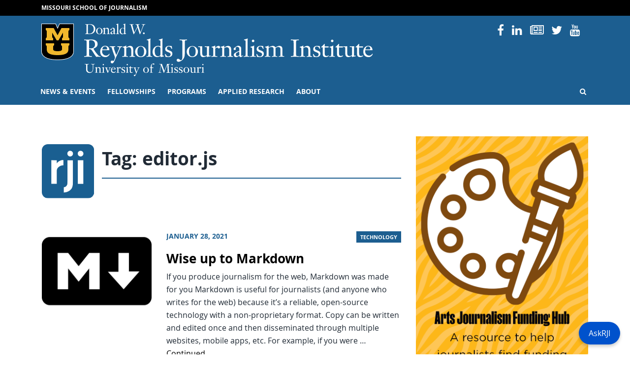

--- FILE ---
content_type: application/javascript
request_url: https://rjionline.org/wp-content/themes/rji/dist/scripts/main.js
body_size: 116980
content:
/******/ (function(modules) { // webpackBootstrap
/******/ 	// The module cache
/******/ 	var installedModules = {};
/******/
/******/ 	// The require function
/******/ 	function __webpack_require__(moduleId) {
/******/
/******/ 		// Check if module is in cache
/******/ 		if(installedModules[moduleId]) {
/******/ 			return installedModules[moduleId].exports;
/******/ 		}
/******/ 		// Create a new module (and put it into the cache)
/******/ 		var module = installedModules[moduleId] = {
/******/ 			i: moduleId,
/******/ 			l: false,
/******/ 			exports: {}
/******/ 		};
/******/
/******/ 		// Execute the module function
/******/ 		modules[moduleId].call(module.exports, module, module.exports, __webpack_require__);
/******/
/******/ 		// Flag the module as loaded
/******/ 		module.l = true;
/******/
/******/ 		// Return the exports of the module
/******/ 		return module.exports;
/******/ 	}
/******/
/******/
/******/ 	// expose the modules object (__webpack_modules__)
/******/ 	__webpack_require__.m = modules;
/******/
/******/ 	// expose the module cache
/******/ 	__webpack_require__.c = installedModules;
/******/
/******/ 	// define getter function for harmony exports
/******/ 	__webpack_require__.d = function(exports, name, getter) {
/******/ 		if(!__webpack_require__.o(exports, name)) {
/******/ 			Object.defineProperty(exports, name, {
/******/ 				configurable: false,
/******/ 				enumerable: true,
/******/ 				get: getter
/******/ 			});
/******/ 		}
/******/ 	};
/******/
/******/ 	// getDefaultExport function for compatibility with non-harmony modules
/******/ 	__webpack_require__.n = function(module) {
/******/ 		var getter = module && module.__esModule ?
/******/ 			function getDefault() { return module['default']; } :
/******/ 			function getModuleExports() { return module; };
/******/ 		__webpack_require__.d(getter, 'a', getter);
/******/ 		return getter;
/******/ 	};
/******/
/******/ 	// Object.prototype.hasOwnProperty.call
/******/ 	__webpack_require__.o = function(object, property) { return Object.prototype.hasOwnProperty.call(object, property); };
/******/
/******/ 	// __webpack_public_path__
/******/ 	__webpack_require__.p = "/wp-content/themes/rji/dist/";
/******/
/******/ 	// Load entry module and return exports
/******/ 	return __webpack_require__(__webpack_require__.s = 2);
/******/ })
/************************************************************************/
/******/ ([
/* 0 */
/***/ (function(module, exports) {

module.exports = jQuery;

/***/ }),
/* 1 */
/***/ (function(module, __webpack_exports__, __webpack_require__) {

"use strict";
/* harmony export (binding) */ __webpack_require__.d(__webpack_exports__, "a", function() { return doc; });
/* unused harmony export extend */
/* harmony export (binding) */ __webpack_require__.d(__webpack_exports__, "b", function() { return win; });
/**
 * SSR Window 2.0.0
 * Better handling for window object in SSR environment
 * https://github.com/nolimits4web/ssr-window
 *
 * Copyright 2020, Vladimir Kharlampidi
 *
 * Licensed under MIT
 *
 * Released on: May 12, 2020
 */
/* eslint-disable no-param-reassign */
function isObject(obj) {
    return (obj !== null &&
        typeof obj === 'object' &&
        'constructor' in obj &&
        obj.constructor === Object);
}
function extend(target, src) {
    if (target === void 0) { target = {}; }
    if (src === void 0) { src = {}; }
    Object.keys(src).forEach(function (key) {
        if (typeof target[key] === 'undefined')
            target[key] = src[key];
        else if (isObject(src[key]) &&
            isObject(target[key]) &&
            Object.keys(src[key]).length > 0) {
            extend(target[key], src[key]);
        }
    });
}

var doc = typeof document !== 'undefined' ? document : {};
var ssrDocument = {
    body: {},
    addEventListener: function () { },
    removeEventListener: function () { },
    activeElement: {
        blur: function () { },
        nodeName: '',
    },
    querySelector: function () {
        return null;
    },
    querySelectorAll: function () {
        return [];
    },
    getElementById: function () {
        return null;
    },
    createEvent: function () {
        return {
            initEvent: function () { },
        };
    },
    createElement: function () {
        return {
            children: [],
            childNodes: [],
            style: {},
            setAttribute: function () { },
            getElementsByTagName: function () {
                return [];
            },
        };
    },
    createElementNS: function () {
        return {};
    },
    importNode: function () {
        return null;
    },
    location: {
        hash: '',
        host: '',
        hostname: '',
        href: '',
        origin: '',
        pathname: '',
        protocol: '',
        search: '',
    },
};
extend(doc, ssrDocument);

var win = typeof window !== 'undefined' ? window : {};
var ssrWindow = {
    document: ssrDocument,
    navigator: {
        userAgent: '',
    },
    location: {
        hash: '',
        host: '',
        hostname: '',
        href: '',
        origin: '',
        pathname: '',
        protocol: '',
        search: '',
    },
    history: {
        replaceState: function () { },
        pushState: function () { },
        go: function () { },
        back: function () { },
    },
    CustomEvent: function CustomEvent() {
        return this;
    },
    addEventListener: function () { },
    removeEventListener: function () { },
    getComputedStyle: function () {
        return {
            getPropertyValue: function () {
                return '';
            },
        };
    },
    Image: function () { },
    Date: function () { },
    screen: {},
    setTimeout: function () { },
    clearTimeout: function () { },
    matchMedia: function () {
        return {};
    },
};
extend(win, ssrWindow);




/***/ }),
/* 2 */
/***/ (function(module, exports, __webpack_require__) {

__webpack_require__(3);
module.exports = __webpack_require__(14);


/***/ }),
/* 3 */
/***/ (function(module, __webpack_exports__, __webpack_require__) {

"use strict";
Object.defineProperty(__webpack_exports__, "__esModule", { value: true });
/* WEBPACK VAR INJECTION */(function(jQuery) {/* harmony import */ var __WEBPACK_IMPORTED_MODULE_0_jquery__ = __webpack_require__(0);
/* harmony import */ var __WEBPACK_IMPORTED_MODULE_0_jquery___default = __webpack_require__.n(__WEBPACK_IMPORTED_MODULE_0_jquery__);
/* harmony import */ var __WEBPACK_IMPORTED_MODULE_1__autoload_bootstrap_js__ = __webpack_require__(4);
/* harmony import */ var __WEBPACK_IMPORTED_MODULE_2__util_Router__ = __webpack_require__(8);
/* harmony import */ var __WEBPACK_IMPORTED_MODULE_3__routes_common__ = __webpack_require__(10);
/* harmony import */ var __WEBPACK_IMPORTED_MODULE_4__routes_home__ = __webpack_require__(11);
// import external dependencies


// Import everything from autoload


// import local dependencies




/** Populate Router instance with DOM routes */
var routes = new __WEBPACK_IMPORTED_MODULE_2__util_Router__["a" /* default */]({
  // All pages
  common: __WEBPACK_IMPORTED_MODULE_3__routes_common__["a" /* default */],
  // Home page
  home: __WEBPACK_IMPORTED_MODULE_4__routes_home__["a" /* default */],
});

// Load Events
jQuery(document).ready(function () { return routes.loadEvents(); });

/* WEBPACK VAR INJECTION */}.call(__webpack_exports__, __webpack_require__(0)))

/***/ }),
/* 4 */
/***/ (function(module, __webpack_exports__, __webpack_require__) {

"use strict";
/* harmony import */ var __WEBPACK_IMPORTED_MODULE_0_bootstrap__ = __webpack_require__(5);
/* harmony import */ var __WEBPACK_IMPORTED_MODULE_0_bootstrap___default = __webpack_require__.n(__WEBPACK_IMPORTED_MODULE_0_bootstrap__);



/***/ }),
/* 5 */
/***/ (function(module, exports, __webpack_require__) {

/*!
  * Bootstrap v4.6.0 (https://getbootstrap.com/)
  * Copyright 2011-2021 The Bootstrap Authors (https://github.com/twbs/bootstrap/graphs/contributors)
  * Licensed under MIT (https://github.com/twbs/bootstrap/blob/main/LICENSE)
  */
(function (global, factory) {
   true ? factory(exports, __webpack_require__(0), __webpack_require__(6)) :
  typeof define === 'function' && define.amd ? define(['exports', 'jquery', 'popper.js'], factory) :
  (global = typeof globalThis !== 'undefined' ? globalThis : global || self, factory(global.bootstrap = {}, global.jQuery, global.Popper));
}(this, (function (exports, $, Popper) { 'use strict';

  function _interopDefaultLegacy (e) { return e && typeof e === 'object' && 'default' in e ? e : { 'default': e }; }

  var $__default = /*#__PURE__*/_interopDefaultLegacy($);
  var Popper__default = /*#__PURE__*/_interopDefaultLegacy(Popper);

  function _defineProperties(target, props) {
    for (var i = 0; i < props.length; i++) {
      var descriptor = props[i];
      descriptor.enumerable = descriptor.enumerable || false;
      descriptor.configurable = true;
      if ("value" in descriptor) { descriptor.writable = true; }
      Object.defineProperty(target, descriptor.key, descriptor);
    }
  }

  function _createClass(Constructor, protoProps, staticProps) {
    if (protoProps) { _defineProperties(Constructor.prototype, protoProps); }
    if (staticProps) { _defineProperties(Constructor, staticProps); }
    return Constructor;
  }

  function _extends() {
    _extends = Object.assign || function (target) {
      var arguments$1 = arguments;

      for (var i = 1; i < arguments.length; i++) {
        var source = arguments$1[i];

        for (var key in source) {
          if (Object.prototype.hasOwnProperty.call(source, key)) {
            target[key] = source[key];
          }
        }
      }

      return target;
    };

    return _extends.apply(this, arguments);
  }

  function _inheritsLoose(subClass, superClass) {
    subClass.prototype = Object.create(superClass.prototype);
    subClass.prototype.constructor = subClass;
    subClass.__proto__ = superClass;
  }

  /**
   * --------------------------------------------------------------------------
   * Bootstrap (v4.6.0): util.js
   * Licensed under MIT (https://github.com/twbs/bootstrap/blob/main/LICENSE)
   * --------------------------------------------------------------------------
   */
  /**
   * ------------------------------------------------------------------------
   * Private TransitionEnd Helpers
   * ------------------------------------------------------------------------
   */

  var TRANSITION_END = 'transitionend';
  var MAX_UID = 1000000;
  var MILLISECONDS_MULTIPLIER = 1000; // Shoutout AngusCroll (https://goo.gl/pxwQGp)

  function toType(obj) {
    if (obj === null || typeof obj === 'undefined') {
      return "" + obj;
    }

    return {}.toString.call(obj).match(/\s([a-z]+)/i)[1].toLowerCase();
  }

  function getSpecialTransitionEndEvent() {
    return {
      bindType: TRANSITION_END,
      delegateType: TRANSITION_END,
      handle: function handle(event) {
        if ($__default['default'](event.target).is(this)) {
          return event.handleObj.handler.apply(this, arguments); // eslint-disable-line prefer-rest-params
        }

        return undefined;
      }
    };
  }

  function transitionEndEmulator(duration) {
    var _this = this;

    var called = false;
    $__default['default'](this).one(Util.TRANSITION_END, function () {
      called = true;
    });
    setTimeout(function () {
      if (!called) {
        Util.triggerTransitionEnd(_this);
      }
    }, duration);
    return this;
  }

  function setTransitionEndSupport() {
    $__default['default'].fn.emulateTransitionEnd = transitionEndEmulator;
    $__default['default'].event.special[Util.TRANSITION_END] = getSpecialTransitionEndEvent();
  }
  /**
   * --------------------------------------------------------------------------
   * Public Util Api
   * --------------------------------------------------------------------------
   */


  var Util = {
    TRANSITION_END: 'bsTransitionEnd',
    getUID: function getUID(prefix) {
      do {
        prefix += ~~(Math.random() * MAX_UID); // "~~" acts like a faster Math.floor() here
      } while (document.getElementById(prefix));

      return prefix;
    },
    getSelectorFromElement: function getSelectorFromElement(element) {
      var selector = element.getAttribute('data-target');

      if (!selector || selector === '#') {
        var hrefAttr = element.getAttribute('href');
        selector = hrefAttr && hrefAttr !== '#' ? hrefAttr.trim() : '';
      }

      try {
        return document.querySelector(selector) ? selector : null;
      } catch (_) {
        return null;
      }
    },
    getTransitionDurationFromElement: function getTransitionDurationFromElement(element) {
      if (!element) {
        return 0;
      } // Get transition-duration of the element


      var transitionDuration = $__default['default'](element).css('transition-duration');
      var transitionDelay = $__default['default'](element).css('transition-delay');
      var floatTransitionDuration = parseFloat(transitionDuration);
      var floatTransitionDelay = parseFloat(transitionDelay); // Return 0 if element or transition duration is not found

      if (!floatTransitionDuration && !floatTransitionDelay) {
        return 0;
      } // If multiple durations are defined, take the first


      transitionDuration = transitionDuration.split(',')[0];
      transitionDelay = transitionDelay.split(',')[0];
      return (parseFloat(transitionDuration) + parseFloat(transitionDelay)) * MILLISECONDS_MULTIPLIER;
    },
    reflow: function reflow(element) {
      return element.offsetHeight;
    },
    triggerTransitionEnd: function triggerTransitionEnd(element) {
      $__default['default'](element).trigger(TRANSITION_END);
    },
    supportsTransitionEnd: function supportsTransitionEnd() {
      return Boolean(TRANSITION_END);
    },
    isElement: function isElement(obj) {
      return (obj[0] || obj).nodeType;
    },
    typeCheckConfig: function typeCheckConfig(componentName, config, configTypes) {
      for (var property in configTypes) {
        if (Object.prototype.hasOwnProperty.call(configTypes, property)) {
          var expectedTypes = configTypes[property];
          var value = config[property];
          var valueType = value && Util.isElement(value) ? 'element' : toType(value);

          if (!new RegExp(expectedTypes).test(valueType)) {
            throw new Error(componentName.toUpperCase() + ": " + ("Option \"" + property + "\" provided type \"" + valueType + "\" ") + ("but expected type \"" + expectedTypes + "\"."));
          }
        }
      }
    },
    findShadowRoot: function findShadowRoot(element) {
      if (!document.documentElement.attachShadow) {
        return null;
      } // Can find the shadow root otherwise it'll return the document


      if (typeof element.getRootNode === 'function') {
        var root = element.getRootNode();
        return root instanceof ShadowRoot ? root : null;
      }

      if (element instanceof ShadowRoot) {
        return element;
      } // when we don't find a shadow root


      if (!element.parentNode) {
        return null;
      }

      return Util.findShadowRoot(element.parentNode);
    },
    jQueryDetection: function jQueryDetection() {
      if (typeof $__default['default'] === 'undefined') {
        throw new TypeError('Bootstrap\'s JavaScript requires jQuery. jQuery must be included before Bootstrap\'s JavaScript.');
      }

      var version = $__default['default'].fn.jquery.split(' ')[0].split('.');
      var minMajor = 1;
      var ltMajor = 2;
      var minMinor = 9;
      var minPatch = 1;
      var maxMajor = 4;

      if (version[0] < ltMajor && version[1] < minMinor || version[0] === minMajor && version[1] === minMinor && version[2] < minPatch || version[0] >= maxMajor) {
        throw new Error('Bootstrap\'s JavaScript requires at least jQuery v1.9.1 but less than v4.0.0');
      }
    }
  };
  Util.jQueryDetection();
  setTransitionEndSupport();

  /**
   * ------------------------------------------------------------------------
   * Constants
   * ------------------------------------------------------------------------
   */

  var NAME = 'alert';
  var VERSION = '4.6.0';
  var DATA_KEY = 'bs.alert';
  var EVENT_KEY = "." + DATA_KEY;
  var DATA_API_KEY = '.data-api';
  var JQUERY_NO_CONFLICT = $__default['default'].fn[NAME];
  var SELECTOR_DISMISS = '[data-dismiss="alert"]';
  var EVENT_CLOSE = "close" + EVENT_KEY;
  var EVENT_CLOSED = "closed" + EVENT_KEY;
  var EVENT_CLICK_DATA_API = "click" + EVENT_KEY + DATA_API_KEY;
  var CLASS_NAME_ALERT = 'alert';
  var CLASS_NAME_FADE = 'fade';
  var CLASS_NAME_SHOW = 'show';
  /**
   * ------------------------------------------------------------------------
   * Class Definition
   * ------------------------------------------------------------------------
   */

  var Alert = /*#__PURE__*/function () {
    function Alert(element) {
      this._element = element;
    } // Getters


    var _proto = Alert.prototype;

    // Public
    _proto.close = function close(element) {
      var rootElement = this._element;

      if (element) {
        rootElement = this._getRootElement(element);
      }

      var customEvent = this._triggerCloseEvent(rootElement);

      if (customEvent.isDefaultPrevented()) {
        return;
      }

      this._removeElement(rootElement);
    };

    _proto.dispose = function dispose() {
      $__default['default'].removeData(this._element, DATA_KEY);
      this._element = null;
    } // Private
    ;

    _proto._getRootElement = function _getRootElement(element) {
      var selector = Util.getSelectorFromElement(element);
      var parent = false;

      if (selector) {
        parent = document.querySelector(selector);
      }

      if (!parent) {
        parent = $__default['default'](element).closest("." + CLASS_NAME_ALERT)[0];
      }

      return parent;
    };

    _proto._triggerCloseEvent = function _triggerCloseEvent(element) {
      var closeEvent = $__default['default'].Event(EVENT_CLOSE);
      $__default['default'](element).trigger(closeEvent);
      return closeEvent;
    };

    _proto._removeElement = function _removeElement(element) {
      var _this = this;

      $__default['default'](element).removeClass(CLASS_NAME_SHOW);

      if (!$__default['default'](element).hasClass(CLASS_NAME_FADE)) {
        this._destroyElement(element);

        return;
      }

      var transitionDuration = Util.getTransitionDurationFromElement(element);
      $__default['default'](element).one(Util.TRANSITION_END, function (event) {
        return _this._destroyElement(element, event);
      }).emulateTransitionEnd(transitionDuration);
    };

    _proto._destroyElement = function _destroyElement(element) {
      $__default['default'](element).detach().trigger(EVENT_CLOSED).remove();
    } // Static
    ;

    Alert._jQueryInterface = function _jQueryInterface(config) {
      return this.each(function () {
        var $element = $__default['default'](this);
        var data = $element.data(DATA_KEY);

        if (!data) {
          data = new Alert(this);
          $element.data(DATA_KEY, data);
        }

        if (config === 'close') {
          data[config](this);
        }
      });
    };

    Alert._handleDismiss = function _handleDismiss(alertInstance) {
      return function (event) {
        if (event) {
          event.preventDefault();
        }

        alertInstance.close(this);
      };
    };

    _createClass(Alert, null, [{
      key: "VERSION",
      get: function get() {
        return VERSION;
      }
    }]);

    return Alert;
  }();
  /**
   * ------------------------------------------------------------------------
   * Data Api implementation
   * ------------------------------------------------------------------------
   */


  $__default['default'](document).on(EVENT_CLICK_DATA_API, SELECTOR_DISMISS, Alert._handleDismiss(new Alert()));
  /**
   * ------------------------------------------------------------------------
   * jQuery
   * ------------------------------------------------------------------------
   */

  $__default['default'].fn[NAME] = Alert._jQueryInterface;
  $__default['default'].fn[NAME].Constructor = Alert;

  $__default['default'].fn[NAME].noConflict = function () {
    $__default['default'].fn[NAME] = JQUERY_NO_CONFLICT;
    return Alert._jQueryInterface;
  };

  /**
   * ------------------------------------------------------------------------
   * Constants
   * ------------------------------------------------------------------------
   */

  var NAME$1 = 'button';
  var VERSION$1 = '4.6.0';
  var DATA_KEY$1 = 'bs.button';
  var EVENT_KEY$1 = "." + DATA_KEY$1;
  var DATA_API_KEY$1 = '.data-api';
  var JQUERY_NO_CONFLICT$1 = $__default['default'].fn[NAME$1];
  var CLASS_NAME_ACTIVE = 'active';
  var CLASS_NAME_BUTTON = 'btn';
  var CLASS_NAME_FOCUS = 'focus';
  var SELECTOR_DATA_TOGGLE_CARROT = '[data-toggle^="button"]';
  var SELECTOR_DATA_TOGGLES = '[data-toggle="buttons"]';
  var SELECTOR_DATA_TOGGLE = '[data-toggle="button"]';
  var SELECTOR_DATA_TOGGLES_BUTTONS = '[data-toggle="buttons"] .btn';
  var SELECTOR_INPUT = 'input:not([type="hidden"])';
  var SELECTOR_ACTIVE = '.active';
  var SELECTOR_BUTTON = '.btn';
  var EVENT_CLICK_DATA_API$1 = "click" + EVENT_KEY$1 + DATA_API_KEY$1;
  var EVENT_FOCUS_BLUR_DATA_API = "focus" + EVENT_KEY$1 + DATA_API_KEY$1 + " " + ("blur" + EVENT_KEY$1 + DATA_API_KEY$1);
  var EVENT_LOAD_DATA_API = "load" + EVENT_KEY$1 + DATA_API_KEY$1;
  /**
   * ------------------------------------------------------------------------
   * Class Definition
   * ------------------------------------------------------------------------
   */

  var Button = /*#__PURE__*/function () {
    function Button(element) {
      this._element = element;
      this.shouldAvoidTriggerChange = false;
    } // Getters


    var _proto = Button.prototype;

    // Public
    _proto.toggle = function toggle() {
      var triggerChangeEvent = true;
      var addAriaPressed = true;
      var rootElement = $__default['default'](this._element).closest(SELECTOR_DATA_TOGGLES)[0];

      if (rootElement) {
        var input = this._element.querySelector(SELECTOR_INPUT);

        if (input) {
          if (input.type === 'radio') {
            if (input.checked && this._element.classList.contains(CLASS_NAME_ACTIVE)) {
              triggerChangeEvent = false;
            } else {
              var activeElement = rootElement.querySelector(SELECTOR_ACTIVE);

              if (activeElement) {
                $__default['default'](activeElement).removeClass(CLASS_NAME_ACTIVE);
              }
            }
          }

          if (triggerChangeEvent) {
            // if it's not a radio button or checkbox don't add a pointless/invalid checked property to the input
            if (input.type === 'checkbox' || input.type === 'radio') {
              input.checked = !this._element.classList.contains(CLASS_NAME_ACTIVE);
            }

            if (!this.shouldAvoidTriggerChange) {
              $__default['default'](input).trigger('change');
            }
          }

          input.focus();
          addAriaPressed = false;
        }
      }

      if (!(this._element.hasAttribute('disabled') || this._element.classList.contains('disabled'))) {
        if (addAriaPressed) {
          this._element.setAttribute('aria-pressed', !this._element.classList.contains(CLASS_NAME_ACTIVE));
        }

        if (triggerChangeEvent) {
          $__default['default'](this._element).toggleClass(CLASS_NAME_ACTIVE);
        }
      }
    };

    _proto.dispose = function dispose() {
      $__default['default'].removeData(this._element, DATA_KEY$1);
      this._element = null;
    } // Static
    ;

    Button._jQueryInterface = function _jQueryInterface(config, avoidTriggerChange) {
      return this.each(function () {
        var $element = $__default['default'](this);
        var data = $element.data(DATA_KEY$1);

        if (!data) {
          data = new Button(this);
          $element.data(DATA_KEY$1, data);
        }

        data.shouldAvoidTriggerChange = avoidTriggerChange;

        if (config === 'toggle') {
          data[config]();
        }
      });
    };

    _createClass(Button, null, [{
      key: "VERSION",
      get: function get() {
        return VERSION$1;
      }
    }]);

    return Button;
  }();
  /**
   * ------------------------------------------------------------------------
   * Data Api implementation
   * ------------------------------------------------------------------------
   */


  $__default['default'](document).on(EVENT_CLICK_DATA_API$1, SELECTOR_DATA_TOGGLE_CARROT, function (event) {
    var button = event.target;
    var initialButton = button;

    if (!$__default['default'](button).hasClass(CLASS_NAME_BUTTON)) {
      button = $__default['default'](button).closest(SELECTOR_BUTTON)[0];
    }

    if (!button || button.hasAttribute('disabled') || button.classList.contains('disabled')) {
      event.preventDefault(); // work around Firefox bug #1540995
    } else {
      var inputBtn = button.querySelector(SELECTOR_INPUT);

      if (inputBtn && (inputBtn.hasAttribute('disabled') || inputBtn.classList.contains('disabled'))) {
        event.preventDefault(); // work around Firefox bug #1540995

        return;
      }

      if (initialButton.tagName === 'INPUT' || button.tagName !== 'LABEL') {
        Button._jQueryInterface.call($__default['default'](button), 'toggle', initialButton.tagName === 'INPUT');
      }
    }
  }).on(EVENT_FOCUS_BLUR_DATA_API, SELECTOR_DATA_TOGGLE_CARROT, function (event) {
    var button = $__default['default'](event.target).closest(SELECTOR_BUTTON)[0];
    $__default['default'](button).toggleClass(CLASS_NAME_FOCUS, /^focus(in)?$/.test(event.type));
  });
  $__default['default'](window).on(EVENT_LOAD_DATA_API, function () {
    // ensure correct active class is set to match the controls' actual values/states
    // find all checkboxes/readio buttons inside data-toggle groups
    var buttons = [].slice.call(document.querySelectorAll(SELECTOR_DATA_TOGGLES_BUTTONS));

    for (var i = 0, len = buttons.length; i < len; i++) {
      var button = buttons[i];
      var input = button.querySelector(SELECTOR_INPUT);

      if (input.checked || input.hasAttribute('checked')) {
        button.classList.add(CLASS_NAME_ACTIVE);
      } else {
        button.classList.remove(CLASS_NAME_ACTIVE);
      }
    } // find all button toggles


    buttons = [].slice.call(document.querySelectorAll(SELECTOR_DATA_TOGGLE));

    for (var _i = 0, _len = buttons.length; _i < _len; _i++) {
      var _button = buttons[_i];

      if (_button.getAttribute('aria-pressed') === 'true') {
        _button.classList.add(CLASS_NAME_ACTIVE);
      } else {
        _button.classList.remove(CLASS_NAME_ACTIVE);
      }
    }
  });
  /**
   * ------------------------------------------------------------------------
   * jQuery
   * ------------------------------------------------------------------------
   */

  $__default['default'].fn[NAME$1] = Button._jQueryInterface;
  $__default['default'].fn[NAME$1].Constructor = Button;

  $__default['default'].fn[NAME$1].noConflict = function () {
    $__default['default'].fn[NAME$1] = JQUERY_NO_CONFLICT$1;
    return Button._jQueryInterface;
  };

  /**
   * ------------------------------------------------------------------------
   * Constants
   * ------------------------------------------------------------------------
   */

  var NAME$2 = 'carousel';
  var VERSION$2 = '4.6.0';
  var DATA_KEY$2 = 'bs.carousel';
  var EVENT_KEY$2 = "." + DATA_KEY$2;
  var DATA_API_KEY$2 = '.data-api';
  var JQUERY_NO_CONFLICT$2 = $__default['default'].fn[NAME$2];
  var ARROW_LEFT_KEYCODE = 37; // KeyboardEvent.which value for left arrow key

  var ARROW_RIGHT_KEYCODE = 39; // KeyboardEvent.which value for right arrow key

  var TOUCHEVENT_COMPAT_WAIT = 500; // Time for mouse compat events to fire after touch

  var SWIPE_THRESHOLD = 40;
  var Default = {
    interval: 5000,
    keyboard: true,
    slide: false,
    pause: 'hover',
    wrap: true,
    touch: true
  };
  var DefaultType = {
    interval: '(number|boolean)',
    keyboard: 'boolean',
    slide: '(boolean|string)',
    pause: '(string|boolean)',
    wrap: 'boolean',
    touch: 'boolean'
  };
  var DIRECTION_NEXT = 'next';
  var DIRECTION_PREV = 'prev';
  var DIRECTION_LEFT = 'left';
  var DIRECTION_RIGHT = 'right';
  var EVENT_SLIDE = "slide" + EVENT_KEY$2;
  var EVENT_SLID = "slid" + EVENT_KEY$2;
  var EVENT_KEYDOWN = "keydown" + EVENT_KEY$2;
  var EVENT_MOUSEENTER = "mouseenter" + EVENT_KEY$2;
  var EVENT_MOUSELEAVE = "mouseleave" + EVENT_KEY$2;
  var EVENT_TOUCHSTART = "touchstart" + EVENT_KEY$2;
  var EVENT_TOUCHMOVE = "touchmove" + EVENT_KEY$2;
  var EVENT_TOUCHEND = "touchend" + EVENT_KEY$2;
  var EVENT_POINTERDOWN = "pointerdown" + EVENT_KEY$2;
  var EVENT_POINTERUP = "pointerup" + EVENT_KEY$2;
  var EVENT_DRAG_START = "dragstart" + EVENT_KEY$2;
  var EVENT_LOAD_DATA_API$1 = "load" + EVENT_KEY$2 + DATA_API_KEY$2;
  var EVENT_CLICK_DATA_API$2 = "click" + EVENT_KEY$2 + DATA_API_KEY$2;
  var CLASS_NAME_CAROUSEL = 'carousel';
  var CLASS_NAME_ACTIVE$1 = 'active';
  var CLASS_NAME_SLIDE = 'slide';
  var CLASS_NAME_RIGHT = 'carousel-item-right';
  var CLASS_NAME_LEFT = 'carousel-item-left';
  var CLASS_NAME_NEXT = 'carousel-item-next';
  var CLASS_NAME_PREV = 'carousel-item-prev';
  var CLASS_NAME_POINTER_EVENT = 'pointer-event';
  var SELECTOR_ACTIVE$1 = '.active';
  var SELECTOR_ACTIVE_ITEM = '.active.carousel-item';
  var SELECTOR_ITEM = '.carousel-item';
  var SELECTOR_ITEM_IMG = '.carousel-item img';
  var SELECTOR_NEXT_PREV = '.carousel-item-next, .carousel-item-prev';
  var SELECTOR_INDICATORS = '.carousel-indicators';
  var SELECTOR_DATA_SLIDE = '[data-slide], [data-slide-to]';
  var SELECTOR_DATA_RIDE = '[data-ride="carousel"]';
  var PointerType = {
    TOUCH: 'touch',
    PEN: 'pen'
  };
  /**
   * ------------------------------------------------------------------------
   * Class Definition
   * ------------------------------------------------------------------------
   */

  var Carousel = /*#__PURE__*/function () {
    function Carousel(element, config) {
      this._items = null;
      this._interval = null;
      this._activeElement = null;
      this._isPaused = false;
      this._isSliding = false;
      this.touchTimeout = null;
      this.touchStartX = 0;
      this.touchDeltaX = 0;
      this._config = this._getConfig(config);
      this._element = element;
      this._indicatorsElement = this._element.querySelector(SELECTOR_INDICATORS);
      this._touchSupported = 'ontouchstart' in document.documentElement || navigator.maxTouchPoints > 0;
      this._pointerEvent = Boolean(window.PointerEvent || window.MSPointerEvent);

      this._addEventListeners();
    } // Getters


    var _proto = Carousel.prototype;

    // Public
    _proto.next = function next() {
      if (!this._isSliding) {
        this._slide(DIRECTION_NEXT);
      }
    };

    _proto.nextWhenVisible = function nextWhenVisible() {
      var $element = $__default['default'](this._element); // Don't call next when the page isn't visible
      // or the carousel or its parent isn't visible

      if (!document.hidden && $element.is(':visible') && $element.css('visibility') !== 'hidden') {
        this.next();
      }
    };

    _proto.prev = function prev() {
      if (!this._isSliding) {
        this._slide(DIRECTION_PREV);
      }
    };

    _proto.pause = function pause(event) {
      if (!event) {
        this._isPaused = true;
      }

      if (this._element.querySelector(SELECTOR_NEXT_PREV)) {
        Util.triggerTransitionEnd(this._element);
        this.cycle(true);
      }

      clearInterval(this._interval);
      this._interval = null;
    };

    _proto.cycle = function cycle(event) {
      if (!event) {
        this._isPaused = false;
      }

      if (this._interval) {
        clearInterval(this._interval);
        this._interval = null;
      }

      if (this._config.interval && !this._isPaused) {
        this._updateInterval();

        this._interval = setInterval((document.visibilityState ? this.nextWhenVisible : this.next).bind(this), this._config.interval);
      }
    };

    _proto.to = function to(index) {
      var _this = this;

      this._activeElement = this._element.querySelector(SELECTOR_ACTIVE_ITEM);

      var activeIndex = this._getItemIndex(this._activeElement);

      if (index > this._items.length - 1 || index < 0) {
        return;
      }

      if (this._isSliding) {
        $__default['default'](this._element).one(EVENT_SLID, function () {
          return _this.to(index);
        });
        return;
      }

      if (activeIndex === index) {
        this.pause();
        this.cycle();
        return;
      }

      var direction = index > activeIndex ? DIRECTION_NEXT : DIRECTION_PREV;

      this._slide(direction, this._items[index]);
    };

    _proto.dispose = function dispose() {
      $__default['default'](this._element).off(EVENT_KEY$2);
      $__default['default'].removeData(this._element, DATA_KEY$2);
      this._items = null;
      this._config = null;
      this._element = null;
      this._interval = null;
      this._isPaused = null;
      this._isSliding = null;
      this._activeElement = null;
      this._indicatorsElement = null;
    } // Private
    ;

    _proto._getConfig = function _getConfig(config) {
      config = _extends({}, Default, config);
      Util.typeCheckConfig(NAME$2, config, DefaultType);
      return config;
    };

    _proto._handleSwipe = function _handleSwipe() {
      var absDeltax = Math.abs(this.touchDeltaX);

      if (absDeltax <= SWIPE_THRESHOLD) {
        return;
      }

      var direction = absDeltax / this.touchDeltaX;
      this.touchDeltaX = 0; // swipe left

      if (direction > 0) {
        this.prev();
      } // swipe right


      if (direction < 0) {
        this.next();
      }
    };

    _proto._addEventListeners = function _addEventListeners() {
      var _this2 = this;

      if (this._config.keyboard) {
        $__default['default'](this._element).on(EVENT_KEYDOWN, function (event) {
          return _this2._keydown(event);
        });
      }

      if (this._config.pause === 'hover') {
        $__default['default'](this._element).on(EVENT_MOUSEENTER, function (event) {
          return _this2.pause(event);
        }).on(EVENT_MOUSELEAVE, function (event) {
          return _this2.cycle(event);
        });
      }

      if (this._config.touch) {
        this._addTouchEventListeners();
      }
    };

    _proto._addTouchEventListeners = function _addTouchEventListeners() {
      var _this3 = this;

      if (!this._touchSupported) {
        return;
      }

      var start = function start(event) {
        if (_this3._pointerEvent && PointerType[event.originalEvent.pointerType.toUpperCase()]) {
          _this3.touchStartX = event.originalEvent.clientX;
        } else if (!_this3._pointerEvent) {
          _this3.touchStartX = event.originalEvent.touches[0].clientX;
        }
      };

      var move = function move(event) {
        // ensure swiping with one touch and not pinching
        if (event.originalEvent.touches && event.originalEvent.touches.length > 1) {
          _this3.touchDeltaX = 0;
        } else {
          _this3.touchDeltaX = event.originalEvent.touches[0].clientX - _this3.touchStartX;
        }
      };

      var end = function end(event) {
        if (_this3._pointerEvent && PointerType[event.originalEvent.pointerType.toUpperCase()]) {
          _this3.touchDeltaX = event.originalEvent.clientX - _this3.touchStartX;
        }

        _this3._handleSwipe();

        if (_this3._config.pause === 'hover') {
          // If it's a touch-enabled device, mouseenter/leave are fired as
          // part of the mouse compatibility events on first tap - the carousel
          // would stop cycling until user tapped out of it;
          // here, we listen for touchend, explicitly pause the carousel
          // (as if it's the second time we tap on it, mouseenter compat event
          // is NOT fired) and after a timeout (to allow for mouse compatibility
          // events to fire) we explicitly restart cycling
          _this3.pause();

          if (_this3.touchTimeout) {
            clearTimeout(_this3.touchTimeout);
          }

          _this3.touchTimeout = setTimeout(function (event) {
            return _this3.cycle(event);
          }, TOUCHEVENT_COMPAT_WAIT + _this3._config.interval);
        }
      };

      $__default['default'](this._element.querySelectorAll(SELECTOR_ITEM_IMG)).on(EVENT_DRAG_START, function (e) {
        return e.preventDefault();
      });

      if (this._pointerEvent) {
        $__default['default'](this._element).on(EVENT_POINTERDOWN, function (event) {
          return start(event);
        });
        $__default['default'](this._element).on(EVENT_POINTERUP, function (event) {
          return end(event);
        });

        this._element.classList.add(CLASS_NAME_POINTER_EVENT);
      } else {
        $__default['default'](this._element).on(EVENT_TOUCHSTART, function (event) {
          return start(event);
        });
        $__default['default'](this._element).on(EVENT_TOUCHMOVE, function (event) {
          return move(event);
        });
        $__default['default'](this._element).on(EVENT_TOUCHEND, function (event) {
          return end(event);
        });
      }
    };

    _proto._keydown = function _keydown(event) {
      if (/input|textarea/i.test(event.target.tagName)) {
        return;
      }

      switch (event.which) {
        case ARROW_LEFT_KEYCODE:
          event.preventDefault();
          this.prev();
          break;

        case ARROW_RIGHT_KEYCODE:
          event.preventDefault();
          this.next();
          break;
      }
    };

    _proto._getItemIndex = function _getItemIndex(element) {
      this._items = element && element.parentNode ? [].slice.call(element.parentNode.querySelectorAll(SELECTOR_ITEM)) : [];
      return this._items.indexOf(element);
    };

    _proto._getItemByDirection = function _getItemByDirection(direction, activeElement) {
      var isNextDirection = direction === DIRECTION_NEXT;
      var isPrevDirection = direction === DIRECTION_PREV;

      var activeIndex = this._getItemIndex(activeElement);

      var lastItemIndex = this._items.length - 1;
      var isGoingToWrap = isPrevDirection && activeIndex === 0 || isNextDirection && activeIndex === lastItemIndex;

      if (isGoingToWrap && !this._config.wrap) {
        return activeElement;
      }

      var delta = direction === DIRECTION_PREV ? -1 : 1;
      var itemIndex = (activeIndex + delta) % this._items.length;
      return itemIndex === -1 ? this._items[this._items.length - 1] : this._items[itemIndex];
    };

    _proto._triggerSlideEvent = function _triggerSlideEvent(relatedTarget, eventDirectionName) {
      var targetIndex = this._getItemIndex(relatedTarget);

      var fromIndex = this._getItemIndex(this._element.querySelector(SELECTOR_ACTIVE_ITEM));

      var slideEvent = $__default['default'].Event(EVENT_SLIDE, {
        relatedTarget: relatedTarget,
        direction: eventDirectionName,
        from: fromIndex,
        to: targetIndex
      });
      $__default['default'](this._element).trigger(slideEvent);
      return slideEvent;
    };

    _proto._setActiveIndicatorElement = function _setActiveIndicatorElement(element) {
      if (this._indicatorsElement) {
        var indicators = [].slice.call(this._indicatorsElement.querySelectorAll(SELECTOR_ACTIVE$1));
        $__default['default'](indicators).removeClass(CLASS_NAME_ACTIVE$1);

        var nextIndicator = this._indicatorsElement.children[this._getItemIndex(element)];

        if (nextIndicator) {
          $__default['default'](nextIndicator).addClass(CLASS_NAME_ACTIVE$1);
        }
      }
    };

    _proto._updateInterval = function _updateInterval() {
      var element = this._activeElement || this._element.querySelector(SELECTOR_ACTIVE_ITEM);

      if (!element) {
        return;
      }

      var elementInterval = parseInt(element.getAttribute('data-interval'), 10);

      if (elementInterval) {
        this._config.defaultInterval = this._config.defaultInterval || this._config.interval;
        this._config.interval = elementInterval;
      } else {
        this._config.interval = this._config.defaultInterval || this._config.interval;
      }
    };

    _proto._slide = function _slide(direction, element) {
      var _this4 = this;

      var activeElement = this._element.querySelector(SELECTOR_ACTIVE_ITEM);

      var activeElementIndex = this._getItemIndex(activeElement);

      var nextElement = element || activeElement && this._getItemByDirection(direction, activeElement);

      var nextElementIndex = this._getItemIndex(nextElement);

      var isCycling = Boolean(this._interval);
      var directionalClassName;
      var orderClassName;
      var eventDirectionName;

      if (direction === DIRECTION_NEXT) {
        directionalClassName = CLASS_NAME_LEFT;
        orderClassName = CLASS_NAME_NEXT;
        eventDirectionName = DIRECTION_LEFT;
      } else {
        directionalClassName = CLASS_NAME_RIGHT;
        orderClassName = CLASS_NAME_PREV;
        eventDirectionName = DIRECTION_RIGHT;
      }

      if (nextElement && $__default['default'](nextElement).hasClass(CLASS_NAME_ACTIVE$1)) {
        this._isSliding = false;
        return;
      }

      var slideEvent = this._triggerSlideEvent(nextElement, eventDirectionName);

      if (slideEvent.isDefaultPrevented()) {
        return;
      }

      if (!activeElement || !nextElement) {
        // Some weirdness is happening, so we bail
        return;
      }

      this._isSliding = true;

      if (isCycling) {
        this.pause();
      }

      this._setActiveIndicatorElement(nextElement);

      this._activeElement = nextElement;
      var slidEvent = $__default['default'].Event(EVENT_SLID, {
        relatedTarget: nextElement,
        direction: eventDirectionName,
        from: activeElementIndex,
        to: nextElementIndex
      });

      if ($__default['default'](this._element).hasClass(CLASS_NAME_SLIDE)) {
        $__default['default'](nextElement).addClass(orderClassName);
        Util.reflow(nextElement);
        $__default['default'](activeElement).addClass(directionalClassName);
        $__default['default'](nextElement).addClass(directionalClassName);
        var transitionDuration = Util.getTransitionDurationFromElement(activeElement);
        $__default['default'](activeElement).one(Util.TRANSITION_END, function () {
          $__default['default'](nextElement).removeClass(directionalClassName + " " + orderClassName).addClass(CLASS_NAME_ACTIVE$1);
          $__default['default'](activeElement).removeClass(CLASS_NAME_ACTIVE$1 + " " + orderClassName + " " + directionalClassName);
          _this4._isSliding = false;
          setTimeout(function () {
            return $__default['default'](_this4._element).trigger(slidEvent);
          }, 0);
        }).emulateTransitionEnd(transitionDuration);
      } else {
        $__default['default'](activeElement).removeClass(CLASS_NAME_ACTIVE$1);
        $__default['default'](nextElement).addClass(CLASS_NAME_ACTIVE$1);
        this._isSliding = false;
        $__default['default'](this._element).trigger(slidEvent);
      }

      if (isCycling) {
        this.cycle();
      }
    } // Static
    ;

    Carousel._jQueryInterface = function _jQueryInterface(config) {
      return this.each(function () {
        var data = $__default['default'](this).data(DATA_KEY$2);

        var _config = _extends({}, Default, $__default['default'](this).data());

        if (typeof config === 'object') {
          _config = _extends({}, _config, config);
        }

        var action = typeof config === 'string' ? config : _config.slide;

        if (!data) {
          data = new Carousel(this, _config);
          $__default['default'](this).data(DATA_KEY$2, data);
        }

        if (typeof config === 'number') {
          data.to(config);
        } else if (typeof action === 'string') {
          if (typeof data[action] === 'undefined') {
            throw new TypeError("No method named \"" + action + "\"");
          }

          data[action]();
        } else if (_config.interval && _config.ride) {
          data.pause();
          data.cycle();
        }
      });
    };

    Carousel._dataApiClickHandler = function _dataApiClickHandler(event) {
      var selector = Util.getSelectorFromElement(this);

      if (!selector) {
        return;
      }

      var target = $__default['default'](selector)[0];

      if (!target || !$__default['default'](target).hasClass(CLASS_NAME_CAROUSEL)) {
        return;
      }

      var config = _extends({}, $__default['default'](target).data(), $__default['default'](this).data());

      var slideIndex = this.getAttribute('data-slide-to');

      if (slideIndex) {
        config.interval = false;
      }

      Carousel._jQueryInterface.call($__default['default'](target), config);

      if (slideIndex) {
        $__default['default'](target).data(DATA_KEY$2).to(slideIndex);
      }

      event.preventDefault();
    };

    _createClass(Carousel, null, [{
      key: "VERSION",
      get: function get() {
        return VERSION$2;
      }
    }, {
      key: "Default",
      get: function get() {
        return Default;
      }
    }]);

    return Carousel;
  }();
  /**
   * ------------------------------------------------------------------------
   * Data Api implementation
   * ------------------------------------------------------------------------
   */


  $__default['default'](document).on(EVENT_CLICK_DATA_API$2, SELECTOR_DATA_SLIDE, Carousel._dataApiClickHandler);
  $__default['default'](window).on(EVENT_LOAD_DATA_API$1, function () {
    var carousels = [].slice.call(document.querySelectorAll(SELECTOR_DATA_RIDE));

    for (var i = 0, len = carousels.length; i < len; i++) {
      var $carousel = $__default['default'](carousels[i]);

      Carousel._jQueryInterface.call($carousel, $carousel.data());
    }
  });
  /**
   * ------------------------------------------------------------------------
   * jQuery
   * ------------------------------------------------------------------------
   */

  $__default['default'].fn[NAME$2] = Carousel._jQueryInterface;
  $__default['default'].fn[NAME$2].Constructor = Carousel;

  $__default['default'].fn[NAME$2].noConflict = function () {
    $__default['default'].fn[NAME$2] = JQUERY_NO_CONFLICT$2;
    return Carousel._jQueryInterface;
  };

  /**
   * ------------------------------------------------------------------------
   * Constants
   * ------------------------------------------------------------------------
   */

  var NAME$3 = 'collapse';
  var VERSION$3 = '4.6.0';
  var DATA_KEY$3 = 'bs.collapse';
  var EVENT_KEY$3 = "." + DATA_KEY$3;
  var DATA_API_KEY$3 = '.data-api';
  var JQUERY_NO_CONFLICT$3 = $__default['default'].fn[NAME$3];
  var Default$1 = {
    toggle: true,
    parent: ''
  };
  var DefaultType$1 = {
    toggle: 'boolean',
    parent: '(string|element)'
  };
  var EVENT_SHOW = "show" + EVENT_KEY$3;
  var EVENT_SHOWN = "shown" + EVENT_KEY$3;
  var EVENT_HIDE = "hide" + EVENT_KEY$3;
  var EVENT_HIDDEN = "hidden" + EVENT_KEY$3;
  var EVENT_CLICK_DATA_API$3 = "click" + EVENT_KEY$3 + DATA_API_KEY$3;
  var CLASS_NAME_SHOW$1 = 'show';
  var CLASS_NAME_COLLAPSE = 'collapse';
  var CLASS_NAME_COLLAPSING = 'collapsing';
  var CLASS_NAME_COLLAPSED = 'collapsed';
  var DIMENSION_WIDTH = 'width';
  var DIMENSION_HEIGHT = 'height';
  var SELECTOR_ACTIVES = '.show, .collapsing';
  var SELECTOR_DATA_TOGGLE$1 = '[data-toggle="collapse"]';
  /**
   * ------------------------------------------------------------------------
   * Class Definition
   * ------------------------------------------------------------------------
   */

  var Collapse = /*#__PURE__*/function () {
    function Collapse(element, config) {
      var this$1 = this;

      this._isTransitioning = false;
      this._element = element;
      this._config = this._getConfig(config);
      this._triggerArray = [].slice.call(document.querySelectorAll("[data-toggle=\"collapse\"][href=\"#" + element.id + "\"]," + ("[data-toggle=\"collapse\"][data-target=\"#" + element.id + "\"]")));
      var toggleList = [].slice.call(document.querySelectorAll(SELECTOR_DATA_TOGGLE$1));

      for (var i = 0, len = toggleList.length; i < len; i++) {
        var elem = toggleList[i];
        var selector = Util.getSelectorFromElement(elem);
        var filterElement = [].slice.call(document.querySelectorAll(selector)).filter(function (foundElem) {
          return foundElem === element;
        });

        if (selector !== null && filterElement.length > 0) {
          this$1._selector = selector;

          this$1._triggerArray.push(elem);
        }
      }

      this._parent = this._config.parent ? this._getParent() : null;

      if (!this._config.parent) {
        this._addAriaAndCollapsedClass(this._element, this._triggerArray);
      }

      if (this._config.toggle) {
        this.toggle();
      }
    } // Getters


    var _proto = Collapse.prototype;

    // Public
    _proto.toggle = function toggle() {
      if ($__default['default'](this._element).hasClass(CLASS_NAME_SHOW$1)) {
        this.hide();
      } else {
        this.show();
      }
    };

    _proto.show = function show() {
      var _this = this;

      if (this._isTransitioning || $__default['default'](this._element).hasClass(CLASS_NAME_SHOW$1)) {
        return;
      }

      var actives;
      var activesData;

      if (this._parent) {
        actives = [].slice.call(this._parent.querySelectorAll(SELECTOR_ACTIVES)).filter(function (elem) {
          if (typeof _this._config.parent === 'string') {
            return elem.getAttribute('data-parent') === _this._config.parent;
          }

          return elem.classList.contains(CLASS_NAME_COLLAPSE);
        });

        if (actives.length === 0) {
          actives = null;
        }
      }

      if (actives) {
        activesData = $__default['default'](actives).not(this._selector).data(DATA_KEY$3);

        if (activesData && activesData._isTransitioning) {
          return;
        }
      }

      var startEvent = $__default['default'].Event(EVENT_SHOW);
      $__default['default'](this._element).trigger(startEvent);

      if (startEvent.isDefaultPrevented()) {
        return;
      }

      if (actives) {
        Collapse._jQueryInterface.call($__default['default'](actives).not(this._selector), 'hide');

        if (!activesData) {
          $__default['default'](actives).data(DATA_KEY$3, null);
        }
      }

      var dimension = this._getDimension();

      $__default['default'](this._element).removeClass(CLASS_NAME_COLLAPSE).addClass(CLASS_NAME_COLLAPSING);
      this._element.style[dimension] = 0;

      if (this._triggerArray.length) {
        $__default['default'](this._triggerArray).removeClass(CLASS_NAME_COLLAPSED).attr('aria-expanded', true);
      }

      this.setTransitioning(true);

      var complete = function complete() {
        $__default['default'](_this._element).removeClass(CLASS_NAME_COLLAPSING).addClass(CLASS_NAME_COLLAPSE + " " + CLASS_NAME_SHOW$1);
        _this._element.style[dimension] = '';

        _this.setTransitioning(false);

        $__default['default'](_this._element).trigger(EVENT_SHOWN);
      };

      var capitalizedDimension = dimension[0].toUpperCase() + dimension.slice(1);
      var scrollSize = "scroll" + capitalizedDimension;
      var transitionDuration = Util.getTransitionDurationFromElement(this._element);
      $__default['default'](this._element).one(Util.TRANSITION_END, complete).emulateTransitionEnd(transitionDuration);
      this._element.style[dimension] = this._element[scrollSize] + "px";
    };

    _proto.hide = function hide() {
      var this$1 = this;

      var _this2 = this;

      if (this._isTransitioning || !$__default['default'](this._element).hasClass(CLASS_NAME_SHOW$1)) {
        return;
      }

      var startEvent = $__default['default'].Event(EVENT_HIDE);
      $__default['default'](this._element).trigger(startEvent);

      if (startEvent.isDefaultPrevented()) {
        return;
      }

      var dimension = this._getDimension();

      this._element.style[dimension] = this._element.getBoundingClientRect()[dimension] + "px";
      Util.reflow(this._element);
      $__default['default'](this._element).addClass(CLASS_NAME_COLLAPSING).removeClass(CLASS_NAME_COLLAPSE + " " + CLASS_NAME_SHOW$1);
      var triggerArrayLength = this._triggerArray.length;

      if (triggerArrayLength > 0) {
        for (var i = 0; i < triggerArrayLength; i++) {
          var trigger = this$1._triggerArray[i];
          var selector = Util.getSelectorFromElement(trigger);

          if (selector !== null) {
            var $elem = $__default['default']([].slice.call(document.querySelectorAll(selector)));

            if (!$elem.hasClass(CLASS_NAME_SHOW$1)) {
              $__default['default'](trigger).addClass(CLASS_NAME_COLLAPSED).attr('aria-expanded', false);
            }
          }
        }
      }

      this.setTransitioning(true);

      var complete = function complete() {
        _this2.setTransitioning(false);

        $__default['default'](_this2._element).removeClass(CLASS_NAME_COLLAPSING).addClass(CLASS_NAME_COLLAPSE).trigger(EVENT_HIDDEN);
      };

      this._element.style[dimension] = '';
      var transitionDuration = Util.getTransitionDurationFromElement(this._element);
      $__default['default'](this._element).one(Util.TRANSITION_END, complete).emulateTransitionEnd(transitionDuration);
    };

    _proto.setTransitioning = function setTransitioning(isTransitioning) {
      this._isTransitioning = isTransitioning;
    };

    _proto.dispose = function dispose() {
      $__default['default'].removeData(this._element, DATA_KEY$3);
      this._config = null;
      this._parent = null;
      this._element = null;
      this._triggerArray = null;
      this._isTransitioning = null;
    } // Private
    ;

    _proto._getConfig = function _getConfig(config) {
      config = _extends({}, Default$1, config);
      config.toggle = Boolean(config.toggle); // Coerce string values

      Util.typeCheckConfig(NAME$3, config, DefaultType$1);
      return config;
    };

    _proto._getDimension = function _getDimension() {
      var hasWidth = $__default['default'](this._element).hasClass(DIMENSION_WIDTH);
      return hasWidth ? DIMENSION_WIDTH : DIMENSION_HEIGHT;
    };

    _proto._getParent = function _getParent() {
      var _this3 = this;

      var parent;

      if (Util.isElement(this._config.parent)) {
        parent = this._config.parent; // It's a jQuery object

        if (typeof this._config.parent.jquery !== 'undefined') {
          parent = this._config.parent[0];
        }
      } else {
        parent = document.querySelector(this._config.parent);
      }

      var selector = "[data-toggle=\"collapse\"][data-parent=\"" + this._config.parent + "\"]";
      var children = [].slice.call(parent.querySelectorAll(selector));
      $__default['default'](children).each(function (i, element) {
        _this3._addAriaAndCollapsedClass(Collapse._getTargetFromElement(element), [element]);
      });
      return parent;
    };

    _proto._addAriaAndCollapsedClass = function _addAriaAndCollapsedClass(element, triggerArray) {
      var isOpen = $__default['default'](element).hasClass(CLASS_NAME_SHOW$1);

      if (triggerArray.length) {
        $__default['default'](triggerArray).toggleClass(CLASS_NAME_COLLAPSED, !isOpen).attr('aria-expanded', isOpen);
      }
    } // Static
    ;

    Collapse._getTargetFromElement = function _getTargetFromElement(element) {
      var selector = Util.getSelectorFromElement(element);
      return selector ? document.querySelector(selector) : null;
    };

    Collapse._jQueryInterface = function _jQueryInterface(config) {
      return this.each(function () {
        var $element = $__default['default'](this);
        var data = $element.data(DATA_KEY$3);

        var _config = _extends({}, Default$1, $element.data(), typeof config === 'object' && config ? config : {});

        if (!data && _config.toggle && typeof config === 'string' && /show|hide/.test(config)) {
          _config.toggle = false;
        }

        if (!data) {
          data = new Collapse(this, _config);
          $element.data(DATA_KEY$3, data);
        }

        if (typeof config === 'string') {
          if (typeof data[config] === 'undefined') {
            throw new TypeError("No method named \"" + config + "\"");
          }

          data[config]();
        }
      });
    };

    _createClass(Collapse, null, [{
      key: "VERSION",
      get: function get() {
        return VERSION$3;
      }
    }, {
      key: "Default",
      get: function get() {
        return Default$1;
      }
    }]);

    return Collapse;
  }();
  /**
   * ------------------------------------------------------------------------
   * Data Api implementation
   * ------------------------------------------------------------------------
   */


  $__default['default'](document).on(EVENT_CLICK_DATA_API$3, SELECTOR_DATA_TOGGLE$1, function (event) {
    // preventDefault only for <a> elements (which change the URL) not inside the collapsible element
    if (event.currentTarget.tagName === 'A') {
      event.preventDefault();
    }

    var $trigger = $__default['default'](this);
    var selector = Util.getSelectorFromElement(this);
    var selectors = [].slice.call(document.querySelectorAll(selector));
    $__default['default'](selectors).each(function () {
      var $target = $__default['default'](this);
      var data = $target.data(DATA_KEY$3);
      var config = data ? 'toggle' : $trigger.data();

      Collapse._jQueryInterface.call($target, config);
    });
  });
  /**
   * ------------------------------------------------------------------------
   * jQuery
   * ------------------------------------------------------------------------
   */

  $__default['default'].fn[NAME$3] = Collapse._jQueryInterface;
  $__default['default'].fn[NAME$3].Constructor = Collapse;

  $__default['default'].fn[NAME$3].noConflict = function () {
    $__default['default'].fn[NAME$3] = JQUERY_NO_CONFLICT$3;
    return Collapse._jQueryInterface;
  };

  /**
   * ------------------------------------------------------------------------
   * Constants
   * ------------------------------------------------------------------------
   */

  var NAME$4 = 'dropdown';
  var VERSION$4 = '4.6.0';
  var DATA_KEY$4 = 'bs.dropdown';
  var EVENT_KEY$4 = "." + DATA_KEY$4;
  var DATA_API_KEY$4 = '.data-api';
  var JQUERY_NO_CONFLICT$4 = $__default['default'].fn[NAME$4];
  var ESCAPE_KEYCODE = 27; // KeyboardEvent.which value for Escape (Esc) key

  var SPACE_KEYCODE = 32; // KeyboardEvent.which value for space key

  var TAB_KEYCODE = 9; // KeyboardEvent.which value for tab key

  var ARROW_UP_KEYCODE = 38; // KeyboardEvent.which value for up arrow key

  var ARROW_DOWN_KEYCODE = 40; // KeyboardEvent.which value for down arrow key

  var RIGHT_MOUSE_BUTTON_WHICH = 3; // MouseEvent.which value for the right button (assuming a right-handed mouse)

  var REGEXP_KEYDOWN = new RegExp(ARROW_UP_KEYCODE + "|" + ARROW_DOWN_KEYCODE + "|" + ESCAPE_KEYCODE);
  var EVENT_HIDE$1 = "hide" + EVENT_KEY$4;
  var EVENT_HIDDEN$1 = "hidden" + EVENT_KEY$4;
  var EVENT_SHOW$1 = "show" + EVENT_KEY$4;
  var EVENT_SHOWN$1 = "shown" + EVENT_KEY$4;
  var EVENT_CLICK = "click" + EVENT_KEY$4;
  var EVENT_CLICK_DATA_API$4 = "click" + EVENT_KEY$4 + DATA_API_KEY$4;
  var EVENT_KEYDOWN_DATA_API = "keydown" + EVENT_KEY$4 + DATA_API_KEY$4;
  var EVENT_KEYUP_DATA_API = "keyup" + EVENT_KEY$4 + DATA_API_KEY$4;
  var CLASS_NAME_DISABLED = 'disabled';
  var CLASS_NAME_SHOW$2 = 'show';
  var CLASS_NAME_DROPUP = 'dropup';
  var CLASS_NAME_DROPRIGHT = 'dropright';
  var CLASS_NAME_DROPLEFT = 'dropleft';
  var CLASS_NAME_MENURIGHT = 'dropdown-menu-right';
  var CLASS_NAME_POSITION_STATIC = 'position-static';
  var SELECTOR_DATA_TOGGLE$2 = '[data-toggle="dropdown"]';
  var SELECTOR_FORM_CHILD = '.dropdown form';
  var SELECTOR_MENU = '.dropdown-menu';
  var SELECTOR_NAVBAR_NAV = '.navbar-nav';
  var SELECTOR_VISIBLE_ITEMS = '.dropdown-menu .dropdown-item:not(.disabled):not(:disabled)';
  var PLACEMENT_TOP = 'top-start';
  var PLACEMENT_TOPEND = 'top-end';
  var PLACEMENT_BOTTOM = 'bottom-start';
  var PLACEMENT_BOTTOMEND = 'bottom-end';
  var PLACEMENT_RIGHT = 'right-start';
  var PLACEMENT_LEFT = 'left-start';
  var Default$2 = {
    offset: 0,
    flip: true,
    boundary: 'scrollParent',
    reference: 'toggle',
    display: 'dynamic',
    popperConfig: null
  };
  var DefaultType$2 = {
    offset: '(number|string|function)',
    flip: 'boolean',
    boundary: '(string|element)',
    reference: '(string|element)',
    display: 'string',
    popperConfig: '(null|object)'
  };
  /**
   * ------------------------------------------------------------------------
   * Class Definition
   * ------------------------------------------------------------------------
   */

  var Dropdown = /*#__PURE__*/function () {
    function Dropdown(element, config) {
      this._element = element;
      this._popper = null;
      this._config = this._getConfig(config);
      this._menu = this._getMenuElement();
      this._inNavbar = this._detectNavbar();

      this._addEventListeners();
    } // Getters


    var _proto = Dropdown.prototype;

    // Public
    _proto.toggle = function toggle() {
      if (this._element.disabled || $__default['default'](this._element).hasClass(CLASS_NAME_DISABLED)) {
        return;
      }

      var isActive = $__default['default'](this._menu).hasClass(CLASS_NAME_SHOW$2);

      Dropdown._clearMenus();

      if (isActive) {
        return;
      }

      this.show(true);
    };

    _proto.show = function show(usePopper) {
      if (usePopper === void 0) {
        usePopper = false;
      }

      if (this._element.disabled || $__default['default'](this._element).hasClass(CLASS_NAME_DISABLED) || $__default['default'](this._menu).hasClass(CLASS_NAME_SHOW$2)) {
        return;
      }

      var relatedTarget = {
        relatedTarget: this._element
      };
      var showEvent = $__default['default'].Event(EVENT_SHOW$1, relatedTarget);

      var parent = Dropdown._getParentFromElement(this._element);

      $__default['default'](parent).trigger(showEvent);

      if (showEvent.isDefaultPrevented()) {
        return;
      } // Totally disable Popper for Dropdowns in Navbar


      if (!this._inNavbar && usePopper) {
        /**
         * Check for Popper dependency
         * Popper - https://popper.js.org
         */
        if (typeof Popper__default['default'] === 'undefined') {
          throw new TypeError('Bootstrap\'s dropdowns require Popper (https://popper.js.org)');
        }

        var referenceElement = this._element;

        if (this._config.reference === 'parent') {
          referenceElement = parent;
        } else if (Util.isElement(this._config.reference)) {
          referenceElement = this._config.reference; // Check if it's jQuery element

          if (typeof this._config.reference.jquery !== 'undefined') {
            referenceElement = this._config.reference[0];
          }
        } // If boundary is not `scrollParent`, then set position to `static`
        // to allow the menu to "escape" the scroll parent's boundaries
        // https://github.com/twbs/bootstrap/issues/24251


        if (this._config.boundary !== 'scrollParent') {
          $__default['default'](parent).addClass(CLASS_NAME_POSITION_STATIC);
        }

        this._popper = new Popper__default['default'](referenceElement, this._menu, this._getPopperConfig());
      } // If this is a touch-enabled device we add extra
      // empty mouseover listeners to the body's immediate children;
      // only needed because of broken event delegation on iOS
      // https://www.quirksmode.org/blog/archives/2014/02/mouse_event_bub.html


      if ('ontouchstart' in document.documentElement && $__default['default'](parent).closest(SELECTOR_NAVBAR_NAV).length === 0) {
        $__default['default'](document.body).children().on('mouseover', null, $__default['default'].noop);
      }

      this._element.focus();

      this._element.setAttribute('aria-expanded', true);

      $__default['default'](this._menu).toggleClass(CLASS_NAME_SHOW$2);
      $__default['default'](parent).toggleClass(CLASS_NAME_SHOW$2).trigger($__default['default'].Event(EVENT_SHOWN$1, relatedTarget));
    };

    _proto.hide = function hide() {
      if (this._element.disabled || $__default['default'](this._element).hasClass(CLASS_NAME_DISABLED) || !$__default['default'](this._menu).hasClass(CLASS_NAME_SHOW$2)) {
        return;
      }

      var relatedTarget = {
        relatedTarget: this._element
      };
      var hideEvent = $__default['default'].Event(EVENT_HIDE$1, relatedTarget);

      var parent = Dropdown._getParentFromElement(this._element);

      $__default['default'](parent).trigger(hideEvent);

      if (hideEvent.isDefaultPrevented()) {
        return;
      }

      if (this._popper) {
        this._popper.destroy();
      }

      $__default['default'](this._menu).toggleClass(CLASS_NAME_SHOW$2);
      $__default['default'](parent).toggleClass(CLASS_NAME_SHOW$2).trigger($__default['default'].Event(EVENT_HIDDEN$1, relatedTarget));
    };

    _proto.dispose = function dispose() {
      $__default['default'].removeData(this._element, DATA_KEY$4);
      $__default['default'](this._element).off(EVENT_KEY$4);
      this._element = null;
      this._menu = null;

      if (this._popper !== null) {
        this._popper.destroy();

        this._popper = null;
      }
    };

    _proto.update = function update() {
      this._inNavbar = this._detectNavbar();

      if (this._popper !== null) {
        this._popper.scheduleUpdate();
      }
    } // Private
    ;

    _proto._addEventListeners = function _addEventListeners() {
      var _this = this;

      $__default['default'](this._element).on(EVENT_CLICK, function (event) {
        event.preventDefault();
        event.stopPropagation();

        _this.toggle();
      });
    };

    _proto._getConfig = function _getConfig(config) {
      config = _extends({}, this.constructor.Default, $__default['default'](this._element).data(), config);
      Util.typeCheckConfig(NAME$4, config, this.constructor.DefaultType);
      return config;
    };

    _proto._getMenuElement = function _getMenuElement() {
      if (!this._menu) {
        var parent = Dropdown._getParentFromElement(this._element);

        if (parent) {
          this._menu = parent.querySelector(SELECTOR_MENU);
        }
      }

      return this._menu;
    };

    _proto._getPlacement = function _getPlacement() {
      var $parentDropdown = $__default['default'](this._element.parentNode);
      var placement = PLACEMENT_BOTTOM; // Handle dropup

      if ($parentDropdown.hasClass(CLASS_NAME_DROPUP)) {
        placement = $__default['default'](this._menu).hasClass(CLASS_NAME_MENURIGHT) ? PLACEMENT_TOPEND : PLACEMENT_TOP;
      } else if ($parentDropdown.hasClass(CLASS_NAME_DROPRIGHT)) {
        placement = PLACEMENT_RIGHT;
      } else if ($parentDropdown.hasClass(CLASS_NAME_DROPLEFT)) {
        placement = PLACEMENT_LEFT;
      } else if ($__default['default'](this._menu).hasClass(CLASS_NAME_MENURIGHT)) {
        placement = PLACEMENT_BOTTOMEND;
      }

      return placement;
    };

    _proto._detectNavbar = function _detectNavbar() {
      return $__default['default'](this._element).closest('.navbar').length > 0;
    };

    _proto._getOffset = function _getOffset() {
      var _this2 = this;

      var offset = {};

      if (typeof this._config.offset === 'function') {
        offset.fn = function (data) {
          data.offsets = _extends({}, data.offsets, _this2._config.offset(data.offsets, _this2._element) || {});
          return data;
        };
      } else {
        offset.offset = this._config.offset;
      }

      return offset;
    };

    _proto._getPopperConfig = function _getPopperConfig() {
      var popperConfig = {
        placement: this._getPlacement(),
        modifiers: {
          offset: this._getOffset(),
          flip: {
            enabled: this._config.flip
          },
          preventOverflow: {
            boundariesElement: this._config.boundary
          }
        }
      }; // Disable Popper if we have a static display

      if (this._config.display === 'static') {
        popperConfig.modifiers.applyStyle = {
          enabled: false
        };
      }

      return _extends({}, popperConfig, this._config.popperConfig);
    } // Static
    ;

    Dropdown._jQueryInterface = function _jQueryInterface(config) {
      return this.each(function () {
        var data = $__default['default'](this).data(DATA_KEY$4);

        var _config = typeof config === 'object' ? config : null;

        if (!data) {
          data = new Dropdown(this, _config);
          $__default['default'](this).data(DATA_KEY$4, data);
        }

        if (typeof config === 'string') {
          if (typeof data[config] === 'undefined') {
            throw new TypeError("No method named \"" + config + "\"");
          }

          data[config]();
        }
      });
    };

    Dropdown._clearMenus = function _clearMenus(event) {
      if (event && (event.which === RIGHT_MOUSE_BUTTON_WHICH || event.type === 'keyup' && event.which !== TAB_KEYCODE)) {
        return;
      }

      var toggles = [].slice.call(document.querySelectorAll(SELECTOR_DATA_TOGGLE$2));

      for (var i = 0, len = toggles.length; i < len; i++) {
        var parent = Dropdown._getParentFromElement(toggles[i]);

        var context = $__default['default'](toggles[i]).data(DATA_KEY$4);
        var relatedTarget = {
          relatedTarget: toggles[i]
        };

        if (event && event.type === 'click') {
          relatedTarget.clickEvent = event;
        }

        if (!context) {
          continue;
        }

        var dropdownMenu = context._menu;

        if (!$__default['default'](parent).hasClass(CLASS_NAME_SHOW$2)) {
          continue;
        }

        if (event && (event.type === 'click' && /input|textarea/i.test(event.target.tagName) || event.type === 'keyup' && event.which === TAB_KEYCODE) && $__default['default'].contains(parent, event.target)) {
          continue;
        }

        var hideEvent = $__default['default'].Event(EVENT_HIDE$1, relatedTarget);
        $__default['default'](parent).trigger(hideEvent);

        if (hideEvent.isDefaultPrevented()) {
          continue;
        } // If this is a touch-enabled device we remove the extra
        // empty mouseover listeners we added for iOS support


        if ('ontouchstart' in document.documentElement) {
          $__default['default'](document.body).children().off('mouseover', null, $__default['default'].noop);
        }

        toggles[i].setAttribute('aria-expanded', 'false');

        if (context._popper) {
          context._popper.destroy();
        }

        $__default['default'](dropdownMenu).removeClass(CLASS_NAME_SHOW$2);
        $__default['default'](parent).removeClass(CLASS_NAME_SHOW$2).trigger($__default['default'].Event(EVENT_HIDDEN$1, relatedTarget));
      }
    };

    Dropdown._getParentFromElement = function _getParentFromElement(element) {
      var parent;
      var selector = Util.getSelectorFromElement(element);

      if (selector) {
        parent = document.querySelector(selector);
      }

      return parent || element.parentNode;
    } // eslint-disable-next-line complexity
    ;

    Dropdown._dataApiKeydownHandler = function _dataApiKeydownHandler(event) {
      // If not input/textarea:
      //  - And not a key in REGEXP_KEYDOWN => not a dropdown command
      // If input/textarea:
      //  - If space key => not a dropdown command
      //  - If key is other than escape
      //    - If key is not up or down => not a dropdown command
      //    - If trigger inside the menu => not a dropdown command
      if (/input|textarea/i.test(event.target.tagName) ? event.which === SPACE_KEYCODE || event.which !== ESCAPE_KEYCODE && (event.which !== ARROW_DOWN_KEYCODE && event.which !== ARROW_UP_KEYCODE || $__default['default'](event.target).closest(SELECTOR_MENU).length) : !REGEXP_KEYDOWN.test(event.which)) {
        return;
      }

      if (this.disabled || $__default['default'](this).hasClass(CLASS_NAME_DISABLED)) {
        return;
      }

      var parent = Dropdown._getParentFromElement(this);

      var isActive = $__default['default'](parent).hasClass(CLASS_NAME_SHOW$2);

      if (!isActive && event.which === ESCAPE_KEYCODE) {
        return;
      }

      event.preventDefault();
      event.stopPropagation();

      if (!isActive || event.which === ESCAPE_KEYCODE || event.which === SPACE_KEYCODE) {
        if (event.which === ESCAPE_KEYCODE) {
          $__default['default'](parent.querySelector(SELECTOR_DATA_TOGGLE$2)).trigger('focus');
        }

        $__default['default'](this).trigger('click');
        return;
      }

      var items = [].slice.call(parent.querySelectorAll(SELECTOR_VISIBLE_ITEMS)).filter(function (item) {
        return $__default['default'](item).is(':visible');
      });

      if (items.length === 0) {
        return;
      }

      var index = items.indexOf(event.target);

      if (event.which === ARROW_UP_KEYCODE && index > 0) {
        // Up
        index--;
      }

      if (event.which === ARROW_DOWN_KEYCODE && index < items.length - 1) {
        // Down
        index++;
      }

      if (index < 0) {
        index = 0;
      }

      items[index].focus();
    };

    _createClass(Dropdown, null, [{
      key: "VERSION",
      get: function get() {
        return VERSION$4;
      }
    }, {
      key: "Default",
      get: function get() {
        return Default$2;
      }
    }, {
      key: "DefaultType",
      get: function get() {
        return DefaultType$2;
      }
    }]);

    return Dropdown;
  }();
  /**
   * ------------------------------------------------------------------------
   * Data Api implementation
   * ------------------------------------------------------------------------
   */


  $__default['default'](document).on(EVENT_KEYDOWN_DATA_API, SELECTOR_DATA_TOGGLE$2, Dropdown._dataApiKeydownHandler).on(EVENT_KEYDOWN_DATA_API, SELECTOR_MENU, Dropdown._dataApiKeydownHandler).on(EVENT_CLICK_DATA_API$4 + " " + EVENT_KEYUP_DATA_API, Dropdown._clearMenus).on(EVENT_CLICK_DATA_API$4, SELECTOR_DATA_TOGGLE$2, function (event) {
    event.preventDefault();
    event.stopPropagation();

    Dropdown._jQueryInterface.call($__default['default'](this), 'toggle');
  }).on(EVENT_CLICK_DATA_API$4, SELECTOR_FORM_CHILD, function (e) {
    e.stopPropagation();
  });
  /**
   * ------------------------------------------------------------------------
   * jQuery
   * ------------------------------------------------------------------------
   */

  $__default['default'].fn[NAME$4] = Dropdown._jQueryInterface;
  $__default['default'].fn[NAME$4].Constructor = Dropdown;

  $__default['default'].fn[NAME$4].noConflict = function () {
    $__default['default'].fn[NAME$4] = JQUERY_NO_CONFLICT$4;
    return Dropdown._jQueryInterface;
  };

  /**
   * ------------------------------------------------------------------------
   * Constants
   * ------------------------------------------------------------------------
   */

  var NAME$5 = 'modal';
  var VERSION$5 = '4.6.0';
  var DATA_KEY$5 = 'bs.modal';
  var EVENT_KEY$5 = "." + DATA_KEY$5;
  var DATA_API_KEY$5 = '.data-api';
  var JQUERY_NO_CONFLICT$5 = $__default['default'].fn[NAME$5];
  var ESCAPE_KEYCODE$1 = 27; // KeyboardEvent.which value for Escape (Esc) key

  var Default$3 = {
    backdrop: true,
    keyboard: true,
    focus: true,
    show: true
  };
  var DefaultType$3 = {
    backdrop: '(boolean|string)',
    keyboard: 'boolean',
    focus: 'boolean',
    show: 'boolean'
  };
  var EVENT_HIDE$2 = "hide" + EVENT_KEY$5;
  var EVENT_HIDE_PREVENTED = "hidePrevented" + EVENT_KEY$5;
  var EVENT_HIDDEN$2 = "hidden" + EVENT_KEY$5;
  var EVENT_SHOW$2 = "show" + EVENT_KEY$5;
  var EVENT_SHOWN$2 = "shown" + EVENT_KEY$5;
  var EVENT_FOCUSIN = "focusin" + EVENT_KEY$5;
  var EVENT_RESIZE = "resize" + EVENT_KEY$5;
  var EVENT_CLICK_DISMISS = "click.dismiss" + EVENT_KEY$5;
  var EVENT_KEYDOWN_DISMISS = "keydown.dismiss" + EVENT_KEY$5;
  var EVENT_MOUSEUP_DISMISS = "mouseup.dismiss" + EVENT_KEY$5;
  var EVENT_MOUSEDOWN_DISMISS = "mousedown.dismiss" + EVENT_KEY$5;
  var EVENT_CLICK_DATA_API$5 = "click" + EVENT_KEY$5 + DATA_API_KEY$5;
  var CLASS_NAME_SCROLLABLE = 'modal-dialog-scrollable';
  var CLASS_NAME_SCROLLBAR_MEASURER = 'modal-scrollbar-measure';
  var CLASS_NAME_BACKDROP = 'modal-backdrop';
  var CLASS_NAME_OPEN = 'modal-open';
  var CLASS_NAME_FADE$1 = 'fade';
  var CLASS_NAME_SHOW$3 = 'show';
  var CLASS_NAME_STATIC = 'modal-static';
  var SELECTOR_DIALOG = '.modal-dialog';
  var SELECTOR_MODAL_BODY = '.modal-body';
  var SELECTOR_DATA_TOGGLE$3 = '[data-toggle="modal"]';
  var SELECTOR_DATA_DISMISS = '[data-dismiss="modal"]';
  var SELECTOR_FIXED_CONTENT = '.fixed-top, .fixed-bottom, .is-fixed, .sticky-top';
  var SELECTOR_STICKY_CONTENT = '.sticky-top';
  /**
   * ------------------------------------------------------------------------
   * Class Definition
   * ------------------------------------------------------------------------
   */

  var Modal = /*#__PURE__*/function () {
    function Modal(element, config) {
      this._config = this._getConfig(config);
      this._element = element;
      this._dialog = element.querySelector(SELECTOR_DIALOG);
      this._backdrop = null;
      this._isShown = false;
      this._isBodyOverflowing = false;
      this._ignoreBackdropClick = false;
      this._isTransitioning = false;
      this._scrollbarWidth = 0;
    } // Getters


    var _proto = Modal.prototype;

    // Public
    _proto.toggle = function toggle(relatedTarget) {
      return this._isShown ? this.hide() : this.show(relatedTarget);
    };

    _proto.show = function show(relatedTarget) {
      var _this = this;

      if (this._isShown || this._isTransitioning) {
        return;
      }

      if ($__default['default'](this._element).hasClass(CLASS_NAME_FADE$1)) {
        this._isTransitioning = true;
      }

      var showEvent = $__default['default'].Event(EVENT_SHOW$2, {
        relatedTarget: relatedTarget
      });
      $__default['default'](this._element).trigger(showEvent);

      if (this._isShown || showEvent.isDefaultPrevented()) {
        return;
      }

      this._isShown = true;

      this._checkScrollbar();

      this._setScrollbar();

      this._adjustDialog();

      this._setEscapeEvent();

      this._setResizeEvent();

      $__default['default'](this._element).on(EVENT_CLICK_DISMISS, SELECTOR_DATA_DISMISS, function (event) {
        return _this.hide(event);
      });
      $__default['default'](this._dialog).on(EVENT_MOUSEDOWN_DISMISS, function () {
        $__default['default'](_this._element).one(EVENT_MOUSEUP_DISMISS, function (event) {
          if ($__default['default'](event.target).is(_this._element)) {
            _this._ignoreBackdropClick = true;
          }
        });
      });

      this._showBackdrop(function () {
        return _this._showElement(relatedTarget);
      });
    };

    _proto.hide = function hide(event) {
      var _this2 = this;

      if (event) {
        event.preventDefault();
      }

      if (!this._isShown || this._isTransitioning) {
        return;
      }

      var hideEvent = $__default['default'].Event(EVENT_HIDE$2);
      $__default['default'](this._element).trigger(hideEvent);

      if (!this._isShown || hideEvent.isDefaultPrevented()) {
        return;
      }

      this._isShown = false;
      var transition = $__default['default'](this._element).hasClass(CLASS_NAME_FADE$1);

      if (transition) {
        this._isTransitioning = true;
      }

      this._setEscapeEvent();

      this._setResizeEvent();

      $__default['default'](document).off(EVENT_FOCUSIN);
      $__default['default'](this._element).removeClass(CLASS_NAME_SHOW$3);
      $__default['default'](this._element).off(EVENT_CLICK_DISMISS);
      $__default['default'](this._dialog).off(EVENT_MOUSEDOWN_DISMISS);

      if (transition) {
        var transitionDuration = Util.getTransitionDurationFromElement(this._element);
        $__default['default'](this._element).one(Util.TRANSITION_END, function (event) {
          return _this2._hideModal(event);
        }).emulateTransitionEnd(transitionDuration);
      } else {
        this._hideModal();
      }
    };

    _proto.dispose = function dispose() {
      [window, this._element, this._dialog].forEach(function (htmlElement) {
        return $__default['default'](htmlElement).off(EVENT_KEY$5);
      });
      /**
       * `document` has 2 events `EVENT_FOCUSIN` and `EVENT_CLICK_DATA_API`
       * Do not move `document` in `htmlElements` array
       * It will remove `EVENT_CLICK_DATA_API` event that should remain
       */

      $__default['default'](document).off(EVENT_FOCUSIN);
      $__default['default'].removeData(this._element, DATA_KEY$5);
      this._config = null;
      this._element = null;
      this._dialog = null;
      this._backdrop = null;
      this._isShown = null;
      this._isBodyOverflowing = null;
      this._ignoreBackdropClick = null;
      this._isTransitioning = null;
      this._scrollbarWidth = null;
    };

    _proto.handleUpdate = function handleUpdate() {
      this._adjustDialog();
    } // Private
    ;

    _proto._getConfig = function _getConfig(config) {
      config = _extends({}, Default$3, config);
      Util.typeCheckConfig(NAME$5, config, DefaultType$3);
      return config;
    };

    _proto._triggerBackdropTransition = function _triggerBackdropTransition() {
      var _this3 = this;

      var hideEventPrevented = $__default['default'].Event(EVENT_HIDE_PREVENTED);
      $__default['default'](this._element).trigger(hideEventPrevented);

      if (hideEventPrevented.isDefaultPrevented()) {
        return;
      }

      var isModalOverflowing = this._element.scrollHeight > document.documentElement.clientHeight;

      if (!isModalOverflowing) {
        this._element.style.overflowY = 'hidden';
      }

      this._element.classList.add(CLASS_NAME_STATIC);

      var modalTransitionDuration = Util.getTransitionDurationFromElement(this._dialog);
      $__default['default'](this._element).off(Util.TRANSITION_END);
      $__default['default'](this._element).one(Util.TRANSITION_END, function () {
        _this3._element.classList.remove(CLASS_NAME_STATIC);

        if (!isModalOverflowing) {
          $__default['default'](_this3._element).one(Util.TRANSITION_END, function () {
            _this3._element.style.overflowY = '';
          }).emulateTransitionEnd(_this3._element, modalTransitionDuration);
        }
      }).emulateTransitionEnd(modalTransitionDuration);

      this._element.focus();
    };

    _proto._showElement = function _showElement(relatedTarget) {
      var _this4 = this;

      var transition = $__default['default'](this._element).hasClass(CLASS_NAME_FADE$1);
      var modalBody = this._dialog ? this._dialog.querySelector(SELECTOR_MODAL_BODY) : null;

      if (!this._element.parentNode || this._element.parentNode.nodeType !== Node.ELEMENT_NODE) {
        // Don't move modal's DOM position
        document.body.appendChild(this._element);
      }

      this._element.style.display = 'block';

      this._element.removeAttribute('aria-hidden');

      this._element.setAttribute('aria-modal', true);

      this._element.setAttribute('role', 'dialog');

      if ($__default['default'](this._dialog).hasClass(CLASS_NAME_SCROLLABLE) && modalBody) {
        modalBody.scrollTop = 0;
      } else {
        this._element.scrollTop = 0;
      }

      if (transition) {
        Util.reflow(this._element);
      }

      $__default['default'](this._element).addClass(CLASS_NAME_SHOW$3);

      if (this._config.focus) {
        this._enforceFocus();
      }

      var shownEvent = $__default['default'].Event(EVENT_SHOWN$2, {
        relatedTarget: relatedTarget
      });

      var transitionComplete = function transitionComplete() {
        if (_this4._config.focus) {
          _this4._element.focus();
        }

        _this4._isTransitioning = false;
        $__default['default'](_this4._element).trigger(shownEvent);
      };

      if (transition) {
        var transitionDuration = Util.getTransitionDurationFromElement(this._dialog);
        $__default['default'](this._dialog).one(Util.TRANSITION_END, transitionComplete).emulateTransitionEnd(transitionDuration);
      } else {
        transitionComplete();
      }
    };

    _proto._enforceFocus = function _enforceFocus() {
      var _this5 = this;

      $__default['default'](document).off(EVENT_FOCUSIN) // Guard against infinite focus loop
      .on(EVENT_FOCUSIN, function (event) {
        if (document !== event.target && _this5._element !== event.target && $__default['default'](_this5._element).has(event.target).length === 0) {
          _this5._element.focus();
        }
      });
    };

    _proto._setEscapeEvent = function _setEscapeEvent() {
      var _this6 = this;

      if (this._isShown) {
        $__default['default'](this._element).on(EVENT_KEYDOWN_DISMISS, function (event) {
          if (_this6._config.keyboard && event.which === ESCAPE_KEYCODE$1) {
            event.preventDefault();

            _this6.hide();
          } else if (!_this6._config.keyboard && event.which === ESCAPE_KEYCODE$1) {
            _this6._triggerBackdropTransition();
          }
        });
      } else if (!this._isShown) {
        $__default['default'](this._element).off(EVENT_KEYDOWN_DISMISS);
      }
    };

    _proto._setResizeEvent = function _setResizeEvent() {
      var _this7 = this;

      if (this._isShown) {
        $__default['default'](window).on(EVENT_RESIZE, function (event) {
          return _this7.handleUpdate(event);
        });
      } else {
        $__default['default'](window).off(EVENT_RESIZE);
      }
    };

    _proto._hideModal = function _hideModal() {
      var _this8 = this;

      this._element.style.display = 'none';

      this._element.setAttribute('aria-hidden', true);

      this._element.removeAttribute('aria-modal');

      this._element.removeAttribute('role');

      this._isTransitioning = false;

      this._showBackdrop(function () {
        $__default['default'](document.body).removeClass(CLASS_NAME_OPEN);

        _this8._resetAdjustments();

        _this8._resetScrollbar();

        $__default['default'](_this8._element).trigger(EVENT_HIDDEN$2);
      });
    };

    _proto._removeBackdrop = function _removeBackdrop() {
      if (this._backdrop) {
        $__default['default'](this._backdrop).remove();
        this._backdrop = null;
      }
    };

    _proto._showBackdrop = function _showBackdrop(callback) {
      var _this9 = this;

      var animate = $__default['default'](this._element).hasClass(CLASS_NAME_FADE$1) ? CLASS_NAME_FADE$1 : '';

      if (this._isShown && this._config.backdrop) {
        this._backdrop = document.createElement('div');
        this._backdrop.className = CLASS_NAME_BACKDROP;

        if (animate) {
          this._backdrop.classList.add(animate);
        }

        $__default['default'](this._backdrop).appendTo(document.body);
        $__default['default'](this._element).on(EVENT_CLICK_DISMISS, function (event) {
          if (_this9._ignoreBackdropClick) {
            _this9._ignoreBackdropClick = false;
            return;
          }

          if (event.target !== event.currentTarget) {
            return;
          }

          if (_this9._config.backdrop === 'static') {
            _this9._triggerBackdropTransition();
          } else {
            _this9.hide();
          }
        });

        if (animate) {
          Util.reflow(this._backdrop);
        }

        $__default['default'](this._backdrop).addClass(CLASS_NAME_SHOW$3);

        if (!callback) {
          return;
        }

        if (!animate) {
          callback();
          return;
        }

        var backdropTransitionDuration = Util.getTransitionDurationFromElement(this._backdrop);
        $__default['default'](this._backdrop).one(Util.TRANSITION_END, callback).emulateTransitionEnd(backdropTransitionDuration);
      } else if (!this._isShown && this._backdrop) {
        $__default['default'](this._backdrop).removeClass(CLASS_NAME_SHOW$3);

        var callbackRemove = function callbackRemove() {
          _this9._removeBackdrop();

          if (callback) {
            callback();
          }
        };

        if ($__default['default'](this._element).hasClass(CLASS_NAME_FADE$1)) {
          var _backdropTransitionDuration = Util.getTransitionDurationFromElement(this._backdrop);

          $__default['default'](this._backdrop).one(Util.TRANSITION_END, callbackRemove).emulateTransitionEnd(_backdropTransitionDuration);
        } else {
          callbackRemove();
        }
      } else if (callback) {
        callback();
      }
    } // ----------------------------------------------------------------------
    // the following methods are used to handle overflowing modals
    // todo (fat): these should probably be refactored out of modal.js
    // ----------------------------------------------------------------------
    ;

    _proto._adjustDialog = function _adjustDialog() {
      var isModalOverflowing = this._element.scrollHeight > document.documentElement.clientHeight;

      if (!this._isBodyOverflowing && isModalOverflowing) {
        this._element.style.paddingLeft = this._scrollbarWidth + "px";
      }

      if (this._isBodyOverflowing && !isModalOverflowing) {
        this._element.style.paddingRight = this._scrollbarWidth + "px";
      }
    };

    _proto._resetAdjustments = function _resetAdjustments() {
      this._element.style.paddingLeft = '';
      this._element.style.paddingRight = '';
    };

    _proto._checkScrollbar = function _checkScrollbar() {
      var rect = document.body.getBoundingClientRect();
      this._isBodyOverflowing = Math.round(rect.left + rect.right) < window.innerWidth;
      this._scrollbarWidth = this._getScrollbarWidth();
    };

    _proto._setScrollbar = function _setScrollbar() {
      var _this10 = this;

      if (this._isBodyOverflowing) {
        // Note: DOMNode.style.paddingRight returns the actual value or '' if not set
        //   while $(DOMNode).css('padding-right') returns the calculated value or 0 if not set
        var fixedContent = [].slice.call(document.querySelectorAll(SELECTOR_FIXED_CONTENT));
        var stickyContent = [].slice.call(document.querySelectorAll(SELECTOR_STICKY_CONTENT)); // Adjust fixed content padding

        $__default['default'](fixedContent).each(function (index, element) {
          var actualPadding = element.style.paddingRight;
          var calculatedPadding = $__default['default'](element).css('padding-right');
          $__default['default'](element).data('padding-right', actualPadding).css('padding-right', parseFloat(calculatedPadding) + _this10._scrollbarWidth + "px");
        }); // Adjust sticky content margin

        $__default['default'](stickyContent).each(function (index, element) {
          var actualMargin = element.style.marginRight;
          var calculatedMargin = $__default['default'](element).css('margin-right');
          $__default['default'](element).data('margin-right', actualMargin).css('margin-right', parseFloat(calculatedMargin) - _this10._scrollbarWidth + "px");
        }); // Adjust body padding

        var actualPadding = document.body.style.paddingRight;
        var calculatedPadding = $__default['default'](document.body).css('padding-right');
        $__default['default'](document.body).data('padding-right', actualPadding).css('padding-right', parseFloat(calculatedPadding) + this._scrollbarWidth + "px");
      }

      $__default['default'](document.body).addClass(CLASS_NAME_OPEN);
    };

    _proto._resetScrollbar = function _resetScrollbar() {
      // Restore fixed content padding
      var fixedContent = [].slice.call(document.querySelectorAll(SELECTOR_FIXED_CONTENT));
      $__default['default'](fixedContent).each(function (index, element) {
        var padding = $__default['default'](element).data('padding-right');
        $__default['default'](element).removeData('padding-right');
        element.style.paddingRight = padding ? padding : '';
      }); // Restore sticky content

      var elements = [].slice.call(document.querySelectorAll("" + SELECTOR_STICKY_CONTENT));
      $__default['default'](elements).each(function (index, element) {
        var margin = $__default['default'](element).data('margin-right');

        if (typeof margin !== 'undefined') {
          $__default['default'](element).css('margin-right', margin).removeData('margin-right');
        }
      }); // Restore body padding

      var padding = $__default['default'](document.body).data('padding-right');
      $__default['default'](document.body).removeData('padding-right');
      document.body.style.paddingRight = padding ? padding : '';
    };

    _proto._getScrollbarWidth = function _getScrollbarWidth() {
      // thx d.walsh
      var scrollDiv = document.createElement('div');
      scrollDiv.className = CLASS_NAME_SCROLLBAR_MEASURER;
      document.body.appendChild(scrollDiv);
      var scrollbarWidth = scrollDiv.getBoundingClientRect().width - scrollDiv.clientWidth;
      document.body.removeChild(scrollDiv);
      return scrollbarWidth;
    } // Static
    ;

    Modal._jQueryInterface = function _jQueryInterface(config, relatedTarget) {
      return this.each(function () {
        var data = $__default['default'](this).data(DATA_KEY$5);

        var _config = _extends({}, Default$3, $__default['default'](this).data(), typeof config === 'object' && config ? config : {});

        if (!data) {
          data = new Modal(this, _config);
          $__default['default'](this).data(DATA_KEY$5, data);
        }

        if (typeof config === 'string') {
          if (typeof data[config] === 'undefined') {
            throw new TypeError("No method named \"" + config + "\"");
          }

          data[config](relatedTarget);
        } else if (_config.show) {
          data.show(relatedTarget);
        }
      });
    };

    _createClass(Modal, null, [{
      key: "VERSION",
      get: function get() {
        return VERSION$5;
      }
    }, {
      key: "Default",
      get: function get() {
        return Default$3;
      }
    }]);

    return Modal;
  }();
  /**
   * ------------------------------------------------------------------------
   * Data Api implementation
   * ------------------------------------------------------------------------
   */


  $__default['default'](document).on(EVENT_CLICK_DATA_API$5, SELECTOR_DATA_TOGGLE$3, function (event) {
    var _this11 = this;

    var target;
    var selector = Util.getSelectorFromElement(this);

    if (selector) {
      target = document.querySelector(selector);
    }

    var config = $__default['default'](target).data(DATA_KEY$5) ? 'toggle' : _extends({}, $__default['default'](target).data(), $__default['default'](this).data());

    if (this.tagName === 'A' || this.tagName === 'AREA') {
      event.preventDefault();
    }

    var $target = $__default['default'](target).one(EVENT_SHOW$2, function (showEvent) {
      if (showEvent.isDefaultPrevented()) {
        // Only register focus restorer if modal will actually get shown
        return;
      }

      $target.one(EVENT_HIDDEN$2, function () {
        if ($__default['default'](_this11).is(':visible')) {
          _this11.focus();
        }
      });
    });

    Modal._jQueryInterface.call($__default['default'](target), config, this);
  });
  /**
   * ------------------------------------------------------------------------
   * jQuery
   * ------------------------------------------------------------------------
   */

  $__default['default'].fn[NAME$5] = Modal._jQueryInterface;
  $__default['default'].fn[NAME$5].Constructor = Modal;

  $__default['default'].fn[NAME$5].noConflict = function () {
    $__default['default'].fn[NAME$5] = JQUERY_NO_CONFLICT$5;
    return Modal._jQueryInterface;
  };

  /**
   * --------------------------------------------------------------------------
   * Bootstrap (v4.6.0): tools/sanitizer.js
   * Licensed under MIT (https://github.com/twbs/bootstrap/blob/main/LICENSE)
   * --------------------------------------------------------------------------
   */
  var uriAttrs = ['background', 'cite', 'href', 'itemtype', 'longdesc', 'poster', 'src', 'xlink:href'];
  var ARIA_ATTRIBUTE_PATTERN = /^aria-[\w-]*$/i;
  var DefaultWhitelist = {
    // Global attributes allowed on any supplied element below.
    '*': ['class', 'dir', 'id', 'lang', 'role', ARIA_ATTRIBUTE_PATTERN],
    a: ['target', 'href', 'title', 'rel'],
    area: [],
    b: [],
    br: [],
    col: [],
    code: [],
    div: [],
    em: [],
    hr: [],
    h1: [],
    h2: [],
    h3: [],
    h4: [],
    h5: [],
    h6: [],
    i: [],
    img: ['src', 'srcset', 'alt', 'title', 'width', 'height'],
    li: [],
    ol: [],
    p: [],
    pre: [],
    s: [],
    small: [],
    span: [],
    sub: [],
    sup: [],
    strong: [],
    u: [],
    ul: []
  };
  /**
   * A pattern that recognizes a commonly useful subset of URLs that are safe.
   *
   * Shoutout to Angular 7 https://github.com/angular/angular/blob/7.2.4/packages/core/src/sanitization/url_sanitizer.ts
   */

  var SAFE_URL_PATTERN = /^(?:(?:https?|mailto|ftp|tel|file):|[^#&/:?]*(?:[#/?]|$))/gi;
  /**
   * A pattern that matches safe data URLs. Only matches image, video and audio types.
   *
   * Shoutout to Angular 7 https://github.com/angular/angular/blob/7.2.4/packages/core/src/sanitization/url_sanitizer.ts
   */

  var DATA_URL_PATTERN = /^data:(?:image\/(?:bmp|gif|jpeg|jpg|png|tiff|webp)|video\/(?:mpeg|mp4|ogg|webm)|audio\/(?:mp3|oga|ogg|opus));base64,[\d+/a-z]+=*$/i;

  function allowedAttribute(attr, allowedAttributeList) {
    var attrName = attr.nodeName.toLowerCase();

    if (allowedAttributeList.indexOf(attrName) !== -1) {
      if (uriAttrs.indexOf(attrName) !== -1) {
        return Boolean(attr.nodeValue.match(SAFE_URL_PATTERN) || attr.nodeValue.match(DATA_URL_PATTERN));
      }

      return true;
    }

    var regExp = allowedAttributeList.filter(function (attrRegex) {
      return attrRegex instanceof RegExp;
    }); // Check if a regular expression validates the attribute.

    for (var i = 0, len = regExp.length; i < len; i++) {
      if (attrName.match(regExp[i])) {
        return true;
      }
    }

    return false;
  }

  function sanitizeHtml(unsafeHtml, whiteList, sanitizeFn) {
    if (unsafeHtml.length === 0) {
      return unsafeHtml;
    }

    if (sanitizeFn && typeof sanitizeFn === 'function') {
      return sanitizeFn(unsafeHtml);
    }

    var domParser = new window.DOMParser();
    var createdDocument = domParser.parseFromString(unsafeHtml, 'text/html');
    var whitelistKeys = Object.keys(whiteList);
    var elements = [].slice.call(createdDocument.body.querySelectorAll('*'));

    var _loop = function _loop(i, len) {
      var el = elements[i];
      var elName = el.nodeName.toLowerCase();

      if (whitelistKeys.indexOf(el.nodeName.toLowerCase()) === -1) {
        el.parentNode.removeChild(el);
        return "continue";
      }

      var attributeList = [].slice.call(el.attributes);
      var whitelistedAttributes = [].concat(whiteList['*'] || [], whiteList[elName] || []);
      attributeList.forEach(function (attr) {
        if (!allowedAttribute(attr, whitelistedAttributes)) {
          el.removeAttribute(attr.nodeName);
        }
      });
    };

    for (var i = 0, len = elements.length; i < len; i++) {
      var _ret = _loop(i);

      if (_ret === "continue") { continue; }
    }

    return createdDocument.body.innerHTML;
  }

  /**
   * ------------------------------------------------------------------------
   * Constants
   * ------------------------------------------------------------------------
   */

  var NAME$6 = 'tooltip';
  var VERSION$6 = '4.6.0';
  var DATA_KEY$6 = 'bs.tooltip';
  var EVENT_KEY$6 = "." + DATA_KEY$6;
  var JQUERY_NO_CONFLICT$6 = $__default['default'].fn[NAME$6];
  var CLASS_PREFIX = 'bs-tooltip';
  var BSCLS_PREFIX_REGEX = new RegExp("(^|\\s)" + CLASS_PREFIX + "\\S+", 'g');
  var DISALLOWED_ATTRIBUTES = ['sanitize', 'whiteList', 'sanitizeFn'];
  var DefaultType$4 = {
    animation: 'boolean',
    template: 'string',
    title: '(string|element|function)',
    trigger: 'string',
    delay: '(number|object)',
    html: 'boolean',
    selector: '(string|boolean)',
    placement: '(string|function)',
    offset: '(number|string|function)',
    container: '(string|element|boolean)',
    fallbackPlacement: '(string|array)',
    boundary: '(string|element)',
    customClass: '(string|function)',
    sanitize: 'boolean',
    sanitizeFn: '(null|function)',
    whiteList: 'object',
    popperConfig: '(null|object)'
  };
  var AttachmentMap = {
    AUTO: 'auto',
    TOP: 'top',
    RIGHT: 'right',
    BOTTOM: 'bottom',
    LEFT: 'left'
  };
  var Default$4 = {
    animation: true,
    template: '<div class="tooltip" role="tooltip">' + '<div class="arrow"></div>' + '<div class="tooltip-inner"></div></div>',
    trigger: 'hover focus',
    title: '',
    delay: 0,
    html: false,
    selector: false,
    placement: 'top',
    offset: 0,
    container: false,
    fallbackPlacement: 'flip',
    boundary: 'scrollParent',
    customClass: '',
    sanitize: true,
    sanitizeFn: null,
    whiteList: DefaultWhitelist,
    popperConfig: null
  };
  var HOVER_STATE_SHOW = 'show';
  var HOVER_STATE_OUT = 'out';
  var Event = {
    HIDE: "hide" + EVENT_KEY$6,
    HIDDEN: "hidden" + EVENT_KEY$6,
    SHOW: "show" + EVENT_KEY$6,
    SHOWN: "shown" + EVENT_KEY$6,
    INSERTED: "inserted" + EVENT_KEY$6,
    CLICK: "click" + EVENT_KEY$6,
    FOCUSIN: "focusin" + EVENT_KEY$6,
    FOCUSOUT: "focusout" + EVENT_KEY$6,
    MOUSEENTER: "mouseenter" + EVENT_KEY$6,
    MOUSELEAVE: "mouseleave" + EVENT_KEY$6
  };
  var CLASS_NAME_FADE$2 = 'fade';
  var CLASS_NAME_SHOW$4 = 'show';
  var SELECTOR_TOOLTIP_INNER = '.tooltip-inner';
  var SELECTOR_ARROW = '.arrow';
  var TRIGGER_HOVER = 'hover';
  var TRIGGER_FOCUS = 'focus';
  var TRIGGER_CLICK = 'click';
  var TRIGGER_MANUAL = 'manual';
  /**
   * ------------------------------------------------------------------------
   * Class Definition
   * ------------------------------------------------------------------------
   */

  var Tooltip = /*#__PURE__*/function () {
    function Tooltip(element, config) {
      if (typeof Popper__default['default'] === 'undefined') {
        throw new TypeError('Bootstrap\'s tooltips require Popper (https://popper.js.org)');
      } // private


      this._isEnabled = true;
      this._timeout = 0;
      this._hoverState = '';
      this._activeTrigger = {};
      this._popper = null; // Protected

      this.element = element;
      this.config = this._getConfig(config);
      this.tip = null;

      this._setListeners();
    } // Getters


    var _proto = Tooltip.prototype;

    // Public
    _proto.enable = function enable() {
      this._isEnabled = true;
    };

    _proto.disable = function disable() {
      this._isEnabled = false;
    };

    _proto.toggleEnabled = function toggleEnabled() {
      this._isEnabled = !this._isEnabled;
    };

    _proto.toggle = function toggle(event) {
      if (!this._isEnabled) {
        return;
      }

      if (event) {
        var dataKey = this.constructor.DATA_KEY;
        var context = $__default['default'](event.currentTarget).data(dataKey);

        if (!context) {
          context = new this.constructor(event.currentTarget, this._getDelegateConfig());
          $__default['default'](event.currentTarget).data(dataKey, context);
        }

        context._activeTrigger.click = !context._activeTrigger.click;

        if (context._isWithActiveTrigger()) {
          context._enter(null, context);
        } else {
          context._leave(null, context);
        }
      } else {
        if ($__default['default'](this.getTipElement()).hasClass(CLASS_NAME_SHOW$4)) {
          this._leave(null, this);

          return;
        }

        this._enter(null, this);
      }
    };

    _proto.dispose = function dispose() {
      clearTimeout(this._timeout);
      $__default['default'].removeData(this.element, this.constructor.DATA_KEY);
      $__default['default'](this.element).off(this.constructor.EVENT_KEY);
      $__default['default'](this.element).closest('.modal').off('hide.bs.modal', this._hideModalHandler);

      if (this.tip) {
        $__default['default'](this.tip).remove();
      }

      this._isEnabled = null;
      this._timeout = null;
      this._hoverState = null;
      this._activeTrigger = null;

      if (this._popper) {
        this._popper.destroy();
      }

      this._popper = null;
      this.element = null;
      this.config = null;
      this.tip = null;
    };

    _proto.show = function show() {
      var _this = this;

      if ($__default['default'](this.element).css('display') === 'none') {
        throw new Error('Please use show on visible elements');
      }

      var showEvent = $__default['default'].Event(this.constructor.Event.SHOW);

      if (this.isWithContent() && this._isEnabled) {
        $__default['default'](this.element).trigger(showEvent);
        var shadowRoot = Util.findShadowRoot(this.element);
        var isInTheDom = $__default['default'].contains(shadowRoot !== null ? shadowRoot : this.element.ownerDocument.documentElement, this.element);

        if (showEvent.isDefaultPrevented() || !isInTheDom) {
          return;
        }

        var tip = this.getTipElement();
        var tipId = Util.getUID(this.constructor.NAME);
        tip.setAttribute('id', tipId);
        this.element.setAttribute('aria-describedby', tipId);
        this.setContent();

        if (this.config.animation) {
          $__default['default'](tip).addClass(CLASS_NAME_FADE$2);
        }

        var placement = typeof this.config.placement === 'function' ? this.config.placement.call(this, tip, this.element) : this.config.placement;

        var attachment = this._getAttachment(placement);

        this.addAttachmentClass(attachment);

        var container = this._getContainer();

        $__default['default'](tip).data(this.constructor.DATA_KEY, this);

        if (!$__default['default'].contains(this.element.ownerDocument.documentElement, this.tip)) {
          $__default['default'](tip).appendTo(container);
        }

        $__default['default'](this.element).trigger(this.constructor.Event.INSERTED);
        this._popper = new Popper__default['default'](this.element, tip, this._getPopperConfig(attachment));
        $__default['default'](tip).addClass(CLASS_NAME_SHOW$4);
        $__default['default'](tip).addClass(this.config.customClass); // If this is a touch-enabled device we add extra
        // empty mouseover listeners to the body's immediate children;
        // only needed because of broken event delegation on iOS
        // https://www.quirksmode.org/blog/archives/2014/02/mouse_event_bub.html

        if ('ontouchstart' in document.documentElement) {
          $__default['default'](document.body).children().on('mouseover', null, $__default['default'].noop);
        }

        var complete = function complete() {
          if (_this.config.animation) {
            _this._fixTransition();
          }

          var prevHoverState = _this._hoverState;
          _this._hoverState = null;
          $__default['default'](_this.element).trigger(_this.constructor.Event.SHOWN);

          if (prevHoverState === HOVER_STATE_OUT) {
            _this._leave(null, _this);
          }
        };

        if ($__default['default'](this.tip).hasClass(CLASS_NAME_FADE$2)) {
          var transitionDuration = Util.getTransitionDurationFromElement(this.tip);
          $__default['default'](this.tip).one(Util.TRANSITION_END, complete).emulateTransitionEnd(transitionDuration);
        } else {
          complete();
        }
      }
    };

    _proto.hide = function hide(callback) {
      var _this2 = this;

      var tip = this.getTipElement();
      var hideEvent = $__default['default'].Event(this.constructor.Event.HIDE);

      var complete = function complete() {
        if (_this2._hoverState !== HOVER_STATE_SHOW && tip.parentNode) {
          tip.parentNode.removeChild(tip);
        }

        _this2._cleanTipClass();

        _this2.element.removeAttribute('aria-describedby');

        $__default['default'](_this2.element).trigger(_this2.constructor.Event.HIDDEN);

        if (_this2._popper !== null) {
          _this2._popper.destroy();
        }

        if (callback) {
          callback();
        }
      };

      $__default['default'](this.element).trigger(hideEvent);

      if (hideEvent.isDefaultPrevented()) {
        return;
      }

      $__default['default'](tip).removeClass(CLASS_NAME_SHOW$4); // If this is a touch-enabled device we remove the extra
      // empty mouseover listeners we added for iOS support

      if ('ontouchstart' in document.documentElement) {
        $__default['default'](document.body).children().off('mouseover', null, $__default['default'].noop);
      }

      this._activeTrigger[TRIGGER_CLICK] = false;
      this._activeTrigger[TRIGGER_FOCUS] = false;
      this._activeTrigger[TRIGGER_HOVER] = false;

      if ($__default['default'](this.tip).hasClass(CLASS_NAME_FADE$2)) {
        var transitionDuration = Util.getTransitionDurationFromElement(tip);
        $__default['default'](tip).one(Util.TRANSITION_END, complete).emulateTransitionEnd(transitionDuration);
      } else {
        complete();
      }

      this._hoverState = '';
    };

    _proto.update = function update() {
      if (this._popper !== null) {
        this._popper.scheduleUpdate();
      }
    } // Protected
    ;

    _proto.isWithContent = function isWithContent() {
      return Boolean(this.getTitle());
    };

    _proto.addAttachmentClass = function addAttachmentClass(attachment) {
      $__default['default'](this.getTipElement()).addClass(CLASS_PREFIX + "-" + attachment);
    };

    _proto.getTipElement = function getTipElement() {
      this.tip = this.tip || $__default['default'](this.config.template)[0];
      return this.tip;
    };

    _proto.setContent = function setContent() {
      var tip = this.getTipElement();
      this.setElementContent($__default['default'](tip.querySelectorAll(SELECTOR_TOOLTIP_INNER)), this.getTitle());
      $__default['default'](tip).removeClass(CLASS_NAME_FADE$2 + " " + CLASS_NAME_SHOW$4);
    };

    _proto.setElementContent = function setElementContent($element, content) {
      if (typeof content === 'object' && (content.nodeType || content.jquery)) {
        // Content is a DOM node or a jQuery
        if (this.config.html) {
          if (!$__default['default'](content).parent().is($element)) {
            $element.empty().append(content);
          }
        } else {
          $element.text($__default['default'](content).text());
        }

        return;
      }

      if (this.config.html) {
        if (this.config.sanitize) {
          content = sanitizeHtml(content, this.config.whiteList, this.config.sanitizeFn);
        }

        $element.html(content);
      } else {
        $element.text(content);
      }
    };

    _proto.getTitle = function getTitle() {
      var title = this.element.getAttribute('data-original-title');

      if (!title) {
        title = typeof this.config.title === 'function' ? this.config.title.call(this.element) : this.config.title;
      }

      return title;
    } // Private
    ;

    _proto._getPopperConfig = function _getPopperConfig(attachment) {
      var _this3 = this;

      var defaultBsConfig = {
        placement: attachment,
        modifiers: {
          offset: this._getOffset(),
          flip: {
            behavior: this.config.fallbackPlacement
          },
          arrow: {
            element: SELECTOR_ARROW
          },
          preventOverflow: {
            boundariesElement: this.config.boundary
          }
        },
        onCreate: function onCreate(data) {
          if (data.originalPlacement !== data.placement) {
            _this3._handlePopperPlacementChange(data);
          }
        },
        onUpdate: function onUpdate(data) {
          return _this3._handlePopperPlacementChange(data);
        }
      };
      return _extends({}, defaultBsConfig, this.config.popperConfig);
    };

    _proto._getOffset = function _getOffset() {
      var _this4 = this;

      var offset = {};

      if (typeof this.config.offset === 'function') {
        offset.fn = function (data) {
          data.offsets = _extends({}, data.offsets, _this4.config.offset(data.offsets, _this4.element) || {});
          return data;
        };
      } else {
        offset.offset = this.config.offset;
      }

      return offset;
    };

    _proto._getContainer = function _getContainer() {
      if (this.config.container === false) {
        return document.body;
      }

      if (Util.isElement(this.config.container)) {
        return $__default['default'](this.config.container);
      }

      return $__default['default'](document).find(this.config.container);
    };

    _proto._getAttachment = function _getAttachment(placement) {
      return AttachmentMap[placement.toUpperCase()];
    };

    _proto._setListeners = function _setListeners() {
      var _this5 = this;

      var triggers = this.config.trigger.split(' ');
      triggers.forEach(function (trigger) {
        if (trigger === 'click') {
          $__default['default'](_this5.element).on(_this5.constructor.Event.CLICK, _this5.config.selector, function (event) {
            return _this5.toggle(event);
          });
        } else if (trigger !== TRIGGER_MANUAL) {
          var eventIn = trigger === TRIGGER_HOVER ? _this5.constructor.Event.MOUSEENTER : _this5.constructor.Event.FOCUSIN;
          var eventOut = trigger === TRIGGER_HOVER ? _this5.constructor.Event.MOUSELEAVE : _this5.constructor.Event.FOCUSOUT;
          $__default['default'](_this5.element).on(eventIn, _this5.config.selector, function (event) {
            return _this5._enter(event);
          }).on(eventOut, _this5.config.selector, function (event) {
            return _this5._leave(event);
          });
        }
      });

      this._hideModalHandler = function () {
        if (_this5.element) {
          _this5.hide();
        }
      };

      $__default['default'](this.element).closest('.modal').on('hide.bs.modal', this._hideModalHandler);

      if (this.config.selector) {
        this.config = _extends({}, this.config, {
          trigger: 'manual',
          selector: ''
        });
      } else {
        this._fixTitle();
      }
    };

    _proto._fixTitle = function _fixTitle() {
      var titleType = typeof this.element.getAttribute('data-original-title');

      if (this.element.getAttribute('title') || titleType !== 'string') {
        this.element.setAttribute('data-original-title', this.element.getAttribute('title') || '');
        this.element.setAttribute('title', '');
      }
    };

    _proto._enter = function _enter(event, context) {
      var dataKey = this.constructor.DATA_KEY;
      context = context || $__default['default'](event.currentTarget).data(dataKey);

      if (!context) {
        context = new this.constructor(event.currentTarget, this._getDelegateConfig());
        $__default['default'](event.currentTarget).data(dataKey, context);
      }

      if (event) {
        context._activeTrigger[event.type === 'focusin' ? TRIGGER_FOCUS : TRIGGER_HOVER] = true;
      }

      if ($__default['default'](context.getTipElement()).hasClass(CLASS_NAME_SHOW$4) || context._hoverState === HOVER_STATE_SHOW) {
        context._hoverState = HOVER_STATE_SHOW;
        return;
      }

      clearTimeout(context._timeout);
      context._hoverState = HOVER_STATE_SHOW;

      if (!context.config.delay || !context.config.delay.show) {
        context.show();
        return;
      }

      context._timeout = setTimeout(function () {
        if (context._hoverState === HOVER_STATE_SHOW) {
          context.show();
        }
      }, context.config.delay.show);
    };

    _proto._leave = function _leave(event, context) {
      var dataKey = this.constructor.DATA_KEY;
      context = context || $__default['default'](event.currentTarget).data(dataKey);

      if (!context) {
        context = new this.constructor(event.currentTarget, this._getDelegateConfig());
        $__default['default'](event.currentTarget).data(dataKey, context);
      }

      if (event) {
        context._activeTrigger[event.type === 'focusout' ? TRIGGER_FOCUS : TRIGGER_HOVER] = false;
      }

      if (context._isWithActiveTrigger()) {
        return;
      }

      clearTimeout(context._timeout);
      context._hoverState = HOVER_STATE_OUT;

      if (!context.config.delay || !context.config.delay.hide) {
        context.hide();
        return;
      }

      context._timeout = setTimeout(function () {
        if (context._hoverState === HOVER_STATE_OUT) {
          context.hide();
        }
      }, context.config.delay.hide);
    };

    _proto._isWithActiveTrigger = function _isWithActiveTrigger() {
      var this$1 = this;

      for (var trigger in this$1._activeTrigger) {
        if (this$1._activeTrigger[trigger]) {
          return true;
        }
      }

      return false;
    };

    _proto._getConfig = function _getConfig(config) {
      var dataAttributes = $__default['default'](this.element).data();
      Object.keys(dataAttributes).forEach(function (dataAttr) {
        if (DISALLOWED_ATTRIBUTES.indexOf(dataAttr) !== -1) {
          delete dataAttributes[dataAttr];
        }
      });
      config = _extends({}, this.constructor.Default, dataAttributes, typeof config === 'object' && config ? config : {});

      if (typeof config.delay === 'number') {
        config.delay = {
          show: config.delay,
          hide: config.delay
        };
      }

      if (typeof config.title === 'number') {
        config.title = config.title.toString();
      }

      if (typeof config.content === 'number') {
        config.content = config.content.toString();
      }

      Util.typeCheckConfig(NAME$6, config, this.constructor.DefaultType);

      if (config.sanitize) {
        config.template = sanitizeHtml(config.template, config.whiteList, config.sanitizeFn);
      }

      return config;
    };

    _proto._getDelegateConfig = function _getDelegateConfig() {
      var this$1 = this;

      var config = {};

      if (this.config) {
        for (var key in this$1.config) {
          if (this$1.constructor.Default[key] !== this$1.config[key]) {
            config[key] = this$1.config[key];
          }
        }
      }

      return config;
    };

    _proto._cleanTipClass = function _cleanTipClass() {
      var $tip = $__default['default'](this.getTipElement());
      var tabClass = $tip.attr('class').match(BSCLS_PREFIX_REGEX);

      if (tabClass !== null && tabClass.length) {
        $tip.removeClass(tabClass.join(''));
      }
    };

    _proto._handlePopperPlacementChange = function _handlePopperPlacementChange(popperData) {
      this.tip = popperData.instance.popper;

      this._cleanTipClass();

      this.addAttachmentClass(this._getAttachment(popperData.placement));
    };

    _proto._fixTransition = function _fixTransition() {
      var tip = this.getTipElement();
      var initConfigAnimation = this.config.animation;

      if (tip.getAttribute('x-placement') !== null) {
        return;
      }

      $__default['default'](tip).removeClass(CLASS_NAME_FADE$2);
      this.config.animation = false;
      this.hide();
      this.show();
      this.config.animation = initConfigAnimation;
    } // Static
    ;

    Tooltip._jQueryInterface = function _jQueryInterface(config) {
      return this.each(function () {
        var $element = $__default['default'](this);
        var data = $element.data(DATA_KEY$6);

        var _config = typeof config === 'object' && config;

        if (!data && /dispose|hide/.test(config)) {
          return;
        }

        if (!data) {
          data = new Tooltip(this, _config);
          $element.data(DATA_KEY$6, data);
        }

        if (typeof config === 'string') {
          if (typeof data[config] === 'undefined') {
            throw new TypeError("No method named \"" + config + "\"");
          }

          data[config]();
        }
      });
    };

    _createClass(Tooltip, null, [{
      key: "VERSION",
      get: function get() {
        return VERSION$6;
      }
    }, {
      key: "Default",
      get: function get() {
        return Default$4;
      }
    }, {
      key: "NAME",
      get: function get() {
        return NAME$6;
      }
    }, {
      key: "DATA_KEY",
      get: function get() {
        return DATA_KEY$6;
      }
    }, {
      key: "Event",
      get: function get() {
        return Event;
      }
    }, {
      key: "EVENT_KEY",
      get: function get() {
        return EVENT_KEY$6;
      }
    }, {
      key: "DefaultType",
      get: function get() {
        return DefaultType$4;
      }
    }]);

    return Tooltip;
  }();
  /**
   * ------------------------------------------------------------------------
   * jQuery
   * ------------------------------------------------------------------------
   */


  $__default['default'].fn[NAME$6] = Tooltip._jQueryInterface;
  $__default['default'].fn[NAME$6].Constructor = Tooltip;

  $__default['default'].fn[NAME$6].noConflict = function () {
    $__default['default'].fn[NAME$6] = JQUERY_NO_CONFLICT$6;
    return Tooltip._jQueryInterface;
  };

  /**
   * ------------------------------------------------------------------------
   * Constants
   * ------------------------------------------------------------------------
   */

  var NAME$7 = 'popover';
  var VERSION$7 = '4.6.0';
  var DATA_KEY$7 = 'bs.popover';
  var EVENT_KEY$7 = "." + DATA_KEY$7;
  var JQUERY_NO_CONFLICT$7 = $__default['default'].fn[NAME$7];
  var CLASS_PREFIX$1 = 'bs-popover';
  var BSCLS_PREFIX_REGEX$1 = new RegExp("(^|\\s)" + CLASS_PREFIX$1 + "\\S+", 'g');

  var Default$5 = _extends({}, Tooltip.Default, {
    placement: 'right',
    trigger: 'click',
    content: '',
    template: '<div class="popover" role="tooltip">' + '<div class="arrow"></div>' + '<h3 class="popover-header"></h3>' + '<div class="popover-body"></div></div>'
  });

  var DefaultType$5 = _extends({}, Tooltip.DefaultType, {
    content: '(string|element|function)'
  });

  var CLASS_NAME_FADE$3 = 'fade';
  var CLASS_NAME_SHOW$5 = 'show';
  var SELECTOR_TITLE = '.popover-header';
  var SELECTOR_CONTENT = '.popover-body';
  var Event$1 = {
    HIDE: "hide" + EVENT_KEY$7,
    HIDDEN: "hidden" + EVENT_KEY$7,
    SHOW: "show" + EVENT_KEY$7,
    SHOWN: "shown" + EVENT_KEY$7,
    INSERTED: "inserted" + EVENT_KEY$7,
    CLICK: "click" + EVENT_KEY$7,
    FOCUSIN: "focusin" + EVENT_KEY$7,
    FOCUSOUT: "focusout" + EVENT_KEY$7,
    MOUSEENTER: "mouseenter" + EVENT_KEY$7,
    MOUSELEAVE: "mouseleave" + EVENT_KEY$7
  };
  /**
   * ------------------------------------------------------------------------
   * Class Definition
   * ------------------------------------------------------------------------
   */

  var Popover = /*#__PURE__*/function (_Tooltip) {
    _inheritsLoose(Popover, _Tooltip);

    function Popover() {
      return _Tooltip.apply(this, arguments) || this;
    }

    var _proto = Popover.prototype;

    // Overrides
    _proto.isWithContent = function isWithContent() {
      return this.getTitle() || this._getContent();
    };

    _proto.addAttachmentClass = function addAttachmentClass(attachment) {
      $__default['default'](this.getTipElement()).addClass(CLASS_PREFIX$1 + "-" + attachment);
    };

    _proto.getTipElement = function getTipElement() {
      this.tip = this.tip || $__default['default'](this.config.template)[0];
      return this.tip;
    };

    _proto.setContent = function setContent() {
      var $tip = $__default['default'](this.getTipElement()); // We use append for html objects to maintain js events

      this.setElementContent($tip.find(SELECTOR_TITLE), this.getTitle());

      var content = this._getContent();

      if (typeof content === 'function') {
        content = content.call(this.element);
      }

      this.setElementContent($tip.find(SELECTOR_CONTENT), content);
      $tip.removeClass(CLASS_NAME_FADE$3 + " " + CLASS_NAME_SHOW$5);
    } // Private
    ;

    _proto._getContent = function _getContent() {
      return this.element.getAttribute('data-content') || this.config.content;
    };

    _proto._cleanTipClass = function _cleanTipClass() {
      var $tip = $__default['default'](this.getTipElement());
      var tabClass = $tip.attr('class').match(BSCLS_PREFIX_REGEX$1);

      if (tabClass !== null && tabClass.length > 0) {
        $tip.removeClass(tabClass.join(''));
      }
    } // Static
    ;

    Popover._jQueryInterface = function _jQueryInterface(config) {
      return this.each(function () {
        var data = $__default['default'](this).data(DATA_KEY$7);

        var _config = typeof config === 'object' ? config : null;

        if (!data && /dispose|hide/.test(config)) {
          return;
        }

        if (!data) {
          data = new Popover(this, _config);
          $__default['default'](this).data(DATA_KEY$7, data);
        }

        if (typeof config === 'string') {
          if (typeof data[config] === 'undefined') {
            throw new TypeError("No method named \"" + config + "\"");
          }

          data[config]();
        }
      });
    };

    _createClass(Popover, null, [{
      key: "VERSION",
      // Getters
      get: function get() {
        return VERSION$7;
      }
    }, {
      key: "Default",
      get: function get() {
        return Default$5;
      }
    }, {
      key: "NAME",
      get: function get() {
        return NAME$7;
      }
    }, {
      key: "DATA_KEY",
      get: function get() {
        return DATA_KEY$7;
      }
    }, {
      key: "Event",
      get: function get() {
        return Event$1;
      }
    }, {
      key: "EVENT_KEY",
      get: function get() {
        return EVENT_KEY$7;
      }
    }, {
      key: "DefaultType",
      get: function get() {
        return DefaultType$5;
      }
    }]);

    return Popover;
  }(Tooltip);
  /**
   * ------------------------------------------------------------------------
   * jQuery
   * ------------------------------------------------------------------------
   */


  $__default['default'].fn[NAME$7] = Popover._jQueryInterface;
  $__default['default'].fn[NAME$7].Constructor = Popover;

  $__default['default'].fn[NAME$7].noConflict = function () {
    $__default['default'].fn[NAME$7] = JQUERY_NO_CONFLICT$7;
    return Popover._jQueryInterface;
  };

  /**
   * ------------------------------------------------------------------------
   * Constants
   * ------------------------------------------------------------------------
   */

  var NAME$8 = 'scrollspy';
  var VERSION$8 = '4.6.0';
  var DATA_KEY$8 = 'bs.scrollspy';
  var EVENT_KEY$8 = "." + DATA_KEY$8;
  var DATA_API_KEY$6 = '.data-api';
  var JQUERY_NO_CONFLICT$8 = $__default['default'].fn[NAME$8];
  var Default$6 = {
    offset: 10,
    method: 'auto',
    target: ''
  };
  var DefaultType$6 = {
    offset: 'number',
    method: 'string',
    target: '(string|element)'
  };
  var EVENT_ACTIVATE = "activate" + EVENT_KEY$8;
  var EVENT_SCROLL = "scroll" + EVENT_KEY$8;
  var EVENT_LOAD_DATA_API$2 = "load" + EVENT_KEY$8 + DATA_API_KEY$6;
  var CLASS_NAME_DROPDOWN_ITEM = 'dropdown-item';
  var CLASS_NAME_ACTIVE$2 = 'active';
  var SELECTOR_DATA_SPY = '[data-spy="scroll"]';
  var SELECTOR_NAV_LIST_GROUP = '.nav, .list-group';
  var SELECTOR_NAV_LINKS = '.nav-link';
  var SELECTOR_NAV_ITEMS = '.nav-item';
  var SELECTOR_LIST_ITEMS = '.list-group-item';
  var SELECTOR_DROPDOWN = '.dropdown';
  var SELECTOR_DROPDOWN_ITEMS = '.dropdown-item';
  var SELECTOR_DROPDOWN_TOGGLE = '.dropdown-toggle';
  var METHOD_OFFSET = 'offset';
  var METHOD_POSITION = 'position';
  /**
   * ------------------------------------------------------------------------
   * Class Definition
   * ------------------------------------------------------------------------
   */

  var ScrollSpy = /*#__PURE__*/function () {
    function ScrollSpy(element, config) {
      var _this = this;

      this._element = element;
      this._scrollElement = element.tagName === 'BODY' ? window : element;
      this._config = this._getConfig(config);
      this._selector = this._config.target + " " + SELECTOR_NAV_LINKS + "," + (this._config.target + " " + SELECTOR_LIST_ITEMS + ",") + (this._config.target + " " + SELECTOR_DROPDOWN_ITEMS);
      this._offsets = [];
      this._targets = [];
      this._activeTarget = null;
      this._scrollHeight = 0;
      $__default['default'](this._scrollElement).on(EVENT_SCROLL, function (event) {
        return _this._process(event);
      });
      this.refresh();

      this._process();
    } // Getters


    var _proto = ScrollSpy.prototype;

    // Public
    _proto.refresh = function refresh() {
      var _this2 = this;

      var autoMethod = this._scrollElement === this._scrollElement.window ? METHOD_OFFSET : METHOD_POSITION;
      var offsetMethod = this._config.method === 'auto' ? autoMethod : this._config.method;
      var offsetBase = offsetMethod === METHOD_POSITION ? this._getScrollTop() : 0;
      this._offsets = [];
      this._targets = [];
      this._scrollHeight = this._getScrollHeight();
      var targets = [].slice.call(document.querySelectorAll(this._selector));
      targets.map(function (element) {
        var target;
        var targetSelector = Util.getSelectorFromElement(element);

        if (targetSelector) {
          target = document.querySelector(targetSelector);
        }

        if (target) {
          var targetBCR = target.getBoundingClientRect();

          if (targetBCR.width || targetBCR.height) {
            // TODO (fat): remove sketch reliance on jQuery position/offset
            return [$__default['default'](target)[offsetMethod]().top + offsetBase, targetSelector];
          }
        }

        return null;
      }).filter(function (item) {
        return item;
      }).sort(function (a, b) {
        return a[0] - b[0];
      }).forEach(function (item) {
        _this2._offsets.push(item[0]);

        _this2._targets.push(item[1]);
      });
    };

    _proto.dispose = function dispose() {
      $__default['default'].removeData(this._element, DATA_KEY$8);
      $__default['default'](this._scrollElement).off(EVENT_KEY$8);
      this._element = null;
      this._scrollElement = null;
      this._config = null;
      this._selector = null;
      this._offsets = null;
      this._targets = null;
      this._activeTarget = null;
      this._scrollHeight = null;
    } // Private
    ;

    _proto._getConfig = function _getConfig(config) {
      config = _extends({}, Default$6, typeof config === 'object' && config ? config : {});

      if (typeof config.target !== 'string' && Util.isElement(config.target)) {
        var id = $__default['default'](config.target).attr('id');

        if (!id) {
          id = Util.getUID(NAME$8);
          $__default['default'](config.target).attr('id', id);
        }

        config.target = "#" + id;
      }

      Util.typeCheckConfig(NAME$8, config, DefaultType$6);
      return config;
    };

    _proto._getScrollTop = function _getScrollTop() {
      return this._scrollElement === window ? this._scrollElement.pageYOffset : this._scrollElement.scrollTop;
    };

    _proto._getScrollHeight = function _getScrollHeight() {
      return this._scrollElement.scrollHeight || Math.max(document.body.scrollHeight, document.documentElement.scrollHeight);
    };

    _proto._getOffsetHeight = function _getOffsetHeight() {
      return this._scrollElement === window ? window.innerHeight : this._scrollElement.getBoundingClientRect().height;
    };

    _proto._process = function _process() {
      var this$1 = this;

      var scrollTop = this._getScrollTop() + this._config.offset;

      var scrollHeight = this._getScrollHeight();

      var maxScroll = this._config.offset + scrollHeight - this._getOffsetHeight();

      if (this._scrollHeight !== scrollHeight) {
        this.refresh();
      }

      if (scrollTop >= maxScroll) {
        var target = this._targets[this._targets.length - 1];

        if (this._activeTarget !== target) {
          this._activate(target);
        }

        return;
      }

      if (this._activeTarget && scrollTop < this._offsets[0] && this._offsets[0] > 0) {
        this._activeTarget = null;

        this._clear();

        return;
      }

      for (var i = this._offsets.length; i--;) {
        var isActiveTarget = this$1._activeTarget !== this$1._targets[i] && scrollTop >= this$1._offsets[i] && (typeof this$1._offsets[i + 1] === 'undefined' || scrollTop < this$1._offsets[i + 1]);

        if (isActiveTarget) {
          this$1._activate(this$1._targets[i]);
        }
      }
    };

    _proto._activate = function _activate(target) {
      this._activeTarget = target;

      this._clear();

      var queries = this._selector.split(',').map(function (selector) {
        return selector + "[data-target=\"" + target + "\"]," + selector + "[href=\"" + target + "\"]";
      });

      var $link = $__default['default']([].slice.call(document.querySelectorAll(queries.join(','))));

      if ($link.hasClass(CLASS_NAME_DROPDOWN_ITEM)) {
        $link.closest(SELECTOR_DROPDOWN).find(SELECTOR_DROPDOWN_TOGGLE).addClass(CLASS_NAME_ACTIVE$2);
        $link.addClass(CLASS_NAME_ACTIVE$2);
      } else {
        // Set triggered link as active
        $link.addClass(CLASS_NAME_ACTIVE$2); // Set triggered links parents as active
        // With both <ul> and <nav> markup a parent is the previous sibling of any nav ancestor

        $link.parents(SELECTOR_NAV_LIST_GROUP).prev(SELECTOR_NAV_LINKS + ", " + SELECTOR_LIST_ITEMS).addClass(CLASS_NAME_ACTIVE$2); // Handle special case when .nav-link is inside .nav-item

        $link.parents(SELECTOR_NAV_LIST_GROUP).prev(SELECTOR_NAV_ITEMS).children(SELECTOR_NAV_LINKS).addClass(CLASS_NAME_ACTIVE$2);
      }

      $__default['default'](this._scrollElement).trigger(EVENT_ACTIVATE, {
        relatedTarget: target
      });
    };

    _proto._clear = function _clear() {
      [].slice.call(document.querySelectorAll(this._selector)).filter(function (node) {
        return node.classList.contains(CLASS_NAME_ACTIVE$2);
      }).forEach(function (node) {
        return node.classList.remove(CLASS_NAME_ACTIVE$2);
      });
    } // Static
    ;

    ScrollSpy._jQueryInterface = function _jQueryInterface(config) {
      return this.each(function () {
        var data = $__default['default'](this).data(DATA_KEY$8);

        var _config = typeof config === 'object' && config;

        if (!data) {
          data = new ScrollSpy(this, _config);
          $__default['default'](this).data(DATA_KEY$8, data);
        }

        if (typeof config === 'string') {
          if (typeof data[config] === 'undefined') {
            throw new TypeError("No method named \"" + config + "\"");
          }

          data[config]();
        }
      });
    };

    _createClass(ScrollSpy, null, [{
      key: "VERSION",
      get: function get() {
        return VERSION$8;
      }
    }, {
      key: "Default",
      get: function get() {
        return Default$6;
      }
    }]);

    return ScrollSpy;
  }();
  /**
   * ------------------------------------------------------------------------
   * Data Api implementation
   * ------------------------------------------------------------------------
   */


  $__default['default'](window).on(EVENT_LOAD_DATA_API$2, function () {
    var scrollSpys = [].slice.call(document.querySelectorAll(SELECTOR_DATA_SPY));
    var scrollSpysLength = scrollSpys.length;

    for (var i = scrollSpysLength; i--;) {
      var $spy = $__default['default'](scrollSpys[i]);

      ScrollSpy._jQueryInterface.call($spy, $spy.data());
    }
  });
  /**
   * ------------------------------------------------------------------------
   * jQuery
   * ------------------------------------------------------------------------
   */

  $__default['default'].fn[NAME$8] = ScrollSpy._jQueryInterface;
  $__default['default'].fn[NAME$8].Constructor = ScrollSpy;

  $__default['default'].fn[NAME$8].noConflict = function () {
    $__default['default'].fn[NAME$8] = JQUERY_NO_CONFLICT$8;
    return ScrollSpy._jQueryInterface;
  };

  /**
   * ------------------------------------------------------------------------
   * Constants
   * ------------------------------------------------------------------------
   */

  var NAME$9 = 'tab';
  var VERSION$9 = '4.6.0';
  var DATA_KEY$9 = 'bs.tab';
  var EVENT_KEY$9 = "." + DATA_KEY$9;
  var DATA_API_KEY$7 = '.data-api';
  var JQUERY_NO_CONFLICT$9 = $__default['default'].fn[NAME$9];
  var EVENT_HIDE$3 = "hide" + EVENT_KEY$9;
  var EVENT_HIDDEN$3 = "hidden" + EVENT_KEY$9;
  var EVENT_SHOW$3 = "show" + EVENT_KEY$9;
  var EVENT_SHOWN$3 = "shown" + EVENT_KEY$9;
  var EVENT_CLICK_DATA_API$6 = "click" + EVENT_KEY$9 + DATA_API_KEY$7;
  var CLASS_NAME_DROPDOWN_MENU = 'dropdown-menu';
  var CLASS_NAME_ACTIVE$3 = 'active';
  var CLASS_NAME_DISABLED$1 = 'disabled';
  var CLASS_NAME_FADE$4 = 'fade';
  var CLASS_NAME_SHOW$6 = 'show';
  var SELECTOR_DROPDOWN$1 = '.dropdown';
  var SELECTOR_NAV_LIST_GROUP$1 = '.nav, .list-group';
  var SELECTOR_ACTIVE$2 = '.active';
  var SELECTOR_ACTIVE_UL = '> li > .active';
  var SELECTOR_DATA_TOGGLE$4 = '[data-toggle="tab"], [data-toggle="pill"], [data-toggle="list"]';
  var SELECTOR_DROPDOWN_TOGGLE$1 = '.dropdown-toggle';
  var SELECTOR_DROPDOWN_ACTIVE_CHILD = '> .dropdown-menu .active';
  /**
   * ------------------------------------------------------------------------
   * Class Definition
   * ------------------------------------------------------------------------
   */

  var Tab = /*#__PURE__*/function () {
    function Tab(element) {
      this._element = element;
    } // Getters


    var _proto = Tab.prototype;

    // Public
    _proto.show = function show() {
      var _this = this;

      if (this._element.parentNode && this._element.parentNode.nodeType === Node.ELEMENT_NODE && $__default['default'](this._element).hasClass(CLASS_NAME_ACTIVE$3) || $__default['default'](this._element).hasClass(CLASS_NAME_DISABLED$1)) {
        return;
      }

      var target;
      var previous;
      var listElement = $__default['default'](this._element).closest(SELECTOR_NAV_LIST_GROUP$1)[0];
      var selector = Util.getSelectorFromElement(this._element);

      if (listElement) {
        var itemSelector = listElement.nodeName === 'UL' || listElement.nodeName === 'OL' ? SELECTOR_ACTIVE_UL : SELECTOR_ACTIVE$2;
        previous = $__default['default'].makeArray($__default['default'](listElement).find(itemSelector));
        previous = previous[previous.length - 1];
      }

      var hideEvent = $__default['default'].Event(EVENT_HIDE$3, {
        relatedTarget: this._element
      });
      var showEvent = $__default['default'].Event(EVENT_SHOW$3, {
        relatedTarget: previous
      });

      if (previous) {
        $__default['default'](previous).trigger(hideEvent);
      }

      $__default['default'](this._element).trigger(showEvent);

      if (showEvent.isDefaultPrevented() || hideEvent.isDefaultPrevented()) {
        return;
      }

      if (selector) {
        target = document.querySelector(selector);
      }

      this._activate(this._element, listElement);

      var complete = function complete() {
        var hiddenEvent = $__default['default'].Event(EVENT_HIDDEN$3, {
          relatedTarget: _this._element
        });
        var shownEvent = $__default['default'].Event(EVENT_SHOWN$3, {
          relatedTarget: previous
        });
        $__default['default'](previous).trigger(hiddenEvent);
        $__default['default'](_this._element).trigger(shownEvent);
      };

      if (target) {
        this._activate(target, target.parentNode, complete);
      } else {
        complete();
      }
    };

    _proto.dispose = function dispose() {
      $__default['default'].removeData(this._element, DATA_KEY$9);
      this._element = null;
    } // Private
    ;

    _proto._activate = function _activate(element, container, callback) {
      var _this2 = this;

      var activeElements = container && (container.nodeName === 'UL' || container.nodeName === 'OL') ? $__default['default'](container).find(SELECTOR_ACTIVE_UL) : $__default['default'](container).children(SELECTOR_ACTIVE$2);
      var active = activeElements[0];
      var isTransitioning = callback && active && $__default['default'](active).hasClass(CLASS_NAME_FADE$4);

      var complete = function complete() {
        return _this2._transitionComplete(element, active, callback);
      };

      if (active && isTransitioning) {
        var transitionDuration = Util.getTransitionDurationFromElement(active);
        $__default['default'](active).removeClass(CLASS_NAME_SHOW$6).one(Util.TRANSITION_END, complete).emulateTransitionEnd(transitionDuration);
      } else {
        complete();
      }
    };

    _proto._transitionComplete = function _transitionComplete(element, active, callback) {
      if (active) {
        $__default['default'](active).removeClass(CLASS_NAME_ACTIVE$3);
        var dropdownChild = $__default['default'](active.parentNode).find(SELECTOR_DROPDOWN_ACTIVE_CHILD)[0];

        if (dropdownChild) {
          $__default['default'](dropdownChild).removeClass(CLASS_NAME_ACTIVE$3);
        }

        if (active.getAttribute('role') === 'tab') {
          active.setAttribute('aria-selected', false);
        }
      }

      $__default['default'](element).addClass(CLASS_NAME_ACTIVE$3);

      if (element.getAttribute('role') === 'tab') {
        element.setAttribute('aria-selected', true);
      }

      Util.reflow(element);

      if (element.classList.contains(CLASS_NAME_FADE$4)) {
        element.classList.add(CLASS_NAME_SHOW$6);
      }

      if (element.parentNode && $__default['default'](element.parentNode).hasClass(CLASS_NAME_DROPDOWN_MENU)) {
        var dropdownElement = $__default['default'](element).closest(SELECTOR_DROPDOWN$1)[0];

        if (dropdownElement) {
          var dropdownToggleList = [].slice.call(dropdownElement.querySelectorAll(SELECTOR_DROPDOWN_TOGGLE$1));
          $__default['default'](dropdownToggleList).addClass(CLASS_NAME_ACTIVE$3);
        }

        element.setAttribute('aria-expanded', true);
      }

      if (callback) {
        callback();
      }
    } // Static
    ;

    Tab._jQueryInterface = function _jQueryInterface(config) {
      return this.each(function () {
        var $this = $__default['default'](this);
        var data = $this.data(DATA_KEY$9);

        if (!data) {
          data = new Tab(this);
          $this.data(DATA_KEY$9, data);
        }

        if (typeof config === 'string') {
          if (typeof data[config] === 'undefined') {
            throw new TypeError("No method named \"" + config + "\"");
          }

          data[config]();
        }
      });
    };

    _createClass(Tab, null, [{
      key: "VERSION",
      get: function get() {
        return VERSION$9;
      }
    }]);

    return Tab;
  }();
  /**
   * ------------------------------------------------------------------------
   * Data Api implementation
   * ------------------------------------------------------------------------
   */


  $__default['default'](document).on(EVENT_CLICK_DATA_API$6, SELECTOR_DATA_TOGGLE$4, function (event) {
    event.preventDefault();

    Tab._jQueryInterface.call($__default['default'](this), 'show');
  });
  /**
   * ------------------------------------------------------------------------
   * jQuery
   * ------------------------------------------------------------------------
   */

  $__default['default'].fn[NAME$9] = Tab._jQueryInterface;
  $__default['default'].fn[NAME$9].Constructor = Tab;

  $__default['default'].fn[NAME$9].noConflict = function () {
    $__default['default'].fn[NAME$9] = JQUERY_NO_CONFLICT$9;
    return Tab._jQueryInterface;
  };

  /**
   * ------------------------------------------------------------------------
   * Constants
   * ------------------------------------------------------------------------
   */

  var NAME$a = 'toast';
  var VERSION$a = '4.6.0';
  var DATA_KEY$a = 'bs.toast';
  var EVENT_KEY$a = "." + DATA_KEY$a;
  var JQUERY_NO_CONFLICT$a = $__default['default'].fn[NAME$a];
  var EVENT_CLICK_DISMISS$1 = "click.dismiss" + EVENT_KEY$a;
  var EVENT_HIDE$4 = "hide" + EVENT_KEY$a;
  var EVENT_HIDDEN$4 = "hidden" + EVENT_KEY$a;
  var EVENT_SHOW$4 = "show" + EVENT_KEY$a;
  var EVENT_SHOWN$4 = "shown" + EVENT_KEY$a;
  var CLASS_NAME_FADE$5 = 'fade';
  var CLASS_NAME_HIDE = 'hide';
  var CLASS_NAME_SHOW$7 = 'show';
  var CLASS_NAME_SHOWING = 'showing';
  var DefaultType$7 = {
    animation: 'boolean',
    autohide: 'boolean',
    delay: 'number'
  };
  var Default$7 = {
    animation: true,
    autohide: true,
    delay: 500
  };
  var SELECTOR_DATA_DISMISS$1 = '[data-dismiss="toast"]';
  /**
   * ------------------------------------------------------------------------
   * Class Definition
   * ------------------------------------------------------------------------
   */

  var Toast = /*#__PURE__*/function () {
    function Toast(element, config) {
      this._element = element;
      this._config = this._getConfig(config);
      this._timeout = null;

      this._setListeners();
    } // Getters


    var _proto = Toast.prototype;

    // Public
    _proto.show = function show() {
      var _this = this;

      var showEvent = $__default['default'].Event(EVENT_SHOW$4);
      $__default['default'](this._element).trigger(showEvent);

      if (showEvent.isDefaultPrevented()) {
        return;
      }

      this._clearTimeout();

      if (this._config.animation) {
        this._element.classList.add(CLASS_NAME_FADE$5);
      }

      var complete = function complete() {
        _this._element.classList.remove(CLASS_NAME_SHOWING);

        _this._element.classList.add(CLASS_NAME_SHOW$7);

        $__default['default'](_this._element).trigger(EVENT_SHOWN$4);

        if (_this._config.autohide) {
          _this._timeout = setTimeout(function () {
            _this.hide();
          }, _this._config.delay);
        }
      };

      this._element.classList.remove(CLASS_NAME_HIDE);

      Util.reflow(this._element);

      this._element.classList.add(CLASS_NAME_SHOWING);

      if (this._config.animation) {
        var transitionDuration = Util.getTransitionDurationFromElement(this._element);
        $__default['default'](this._element).one(Util.TRANSITION_END, complete).emulateTransitionEnd(transitionDuration);
      } else {
        complete();
      }
    };

    _proto.hide = function hide() {
      if (!this._element.classList.contains(CLASS_NAME_SHOW$7)) {
        return;
      }

      var hideEvent = $__default['default'].Event(EVENT_HIDE$4);
      $__default['default'](this._element).trigger(hideEvent);

      if (hideEvent.isDefaultPrevented()) {
        return;
      }

      this._close();
    };

    _proto.dispose = function dispose() {
      this._clearTimeout();

      if (this._element.classList.contains(CLASS_NAME_SHOW$7)) {
        this._element.classList.remove(CLASS_NAME_SHOW$7);
      }

      $__default['default'](this._element).off(EVENT_CLICK_DISMISS$1);
      $__default['default'].removeData(this._element, DATA_KEY$a);
      this._element = null;
      this._config = null;
    } // Private
    ;

    _proto._getConfig = function _getConfig(config) {
      config = _extends({}, Default$7, $__default['default'](this._element).data(), typeof config === 'object' && config ? config : {});
      Util.typeCheckConfig(NAME$a, config, this.constructor.DefaultType);
      return config;
    };

    _proto._setListeners = function _setListeners() {
      var _this2 = this;

      $__default['default'](this._element).on(EVENT_CLICK_DISMISS$1, SELECTOR_DATA_DISMISS$1, function () {
        return _this2.hide();
      });
    };

    _proto._close = function _close() {
      var _this3 = this;

      var complete = function complete() {
        _this3._element.classList.add(CLASS_NAME_HIDE);

        $__default['default'](_this3._element).trigger(EVENT_HIDDEN$4);
      };

      this._element.classList.remove(CLASS_NAME_SHOW$7);

      if (this._config.animation) {
        var transitionDuration = Util.getTransitionDurationFromElement(this._element);
        $__default['default'](this._element).one(Util.TRANSITION_END, complete).emulateTransitionEnd(transitionDuration);
      } else {
        complete();
      }
    };

    _proto._clearTimeout = function _clearTimeout() {
      clearTimeout(this._timeout);
      this._timeout = null;
    } // Static
    ;

    Toast._jQueryInterface = function _jQueryInterface(config) {
      return this.each(function () {
        var $element = $__default['default'](this);
        var data = $element.data(DATA_KEY$a);

        var _config = typeof config === 'object' && config;

        if (!data) {
          data = new Toast(this, _config);
          $element.data(DATA_KEY$a, data);
        }

        if (typeof config === 'string') {
          if (typeof data[config] === 'undefined') {
            throw new TypeError("No method named \"" + config + "\"");
          }

          data[config](this);
        }
      });
    };

    _createClass(Toast, null, [{
      key: "VERSION",
      get: function get() {
        return VERSION$a;
      }
    }, {
      key: "DefaultType",
      get: function get() {
        return DefaultType$7;
      }
    }, {
      key: "Default",
      get: function get() {
        return Default$7;
      }
    }]);

    return Toast;
  }();
  /**
   * ------------------------------------------------------------------------
   * jQuery
   * ------------------------------------------------------------------------
   */


  $__default['default'].fn[NAME$a] = Toast._jQueryInterface;
  $__default['default'].fn[NAME$a].Constructor = Toast;

  $__default['default'].fn[NAME$a].noConflict = function () {
    $__default['default'].fn[NAME$a] = JQUERY_NO_CONFLICT$a;
    return Toast._jQueryInterface;
  };

  exports.Alert = Alert;
  exports.Button = Button;
  exports.Carousel = Carousel;
  exports.Collapse = Collapse;
  exports.Dropdown = Dropdown;
  exports.Modal = Modal;
  exports.Popover = Popover;
  exports.Scrollspy = ScrollSpy;
  exports.Tab = Tab;
  exports.Toast = Toast;
  exports.Tooltip = Tooltip;
  exports.Util = Util;

  Object.defineProperty(exports, '__esModule', { value: true });

})));
//# sourceMappingURL=bootstrap.js.map


/***/ }),
/* 6 */
/***/ (function(module, __webpack_exports__, __webpack_require__) {

"use strict";
Object.defineProperty(__webpack_exports__, "__esModule", { value: true });
/* WEBPACK VAR INJECTION */(function(global) {/**!
 * @fileOverview Kickass library to create and place poppers near their reference elements.
 * @version 1.16.1
 * @license
 * Copyright (c) 2016 Federico Zivolo and contributors
 *
 * Permission is hereby granted, free of charge, to any person obtaining a copy
 * of this software and associated documentation files (the "Software"), to deal
 * in the Software without restriction, including without limitation the rights
 * to use, copy, modify, merge, publish, distribute, sublicense, and/or sell
 * copies of the Software, and to permit persons to whom the Software is
 * furnished to do so, subject to the following conditions:
 *
 * The above copyright notice and this permission notice shall be included in all
 * copies or substantial portions of the Software.
 *
 * THE SOFTWARE IS PROVIDED "AS IS", WITHOUT WARRANTY OF ANY KIND, EXPRESS OR
 * IMPLIED, INCLUDING BUT NOT LIMITED TO THE WARRANTIES OF MERCHANTABILITY,
 * FITNESS FOR A PARTICULAR PURPOSE AND NONINFRINGEMENT. IN NO EVENT SHALL THE
 * AUTHORS OR COPYRIGHT HOLDERS BE LIABLE FOR ANY CLAIM, DAMAGES OR OTHER
 * LIABILITY, WHETHER IN AN ACTION OF CONTRACT, TORT OR OTHERWISE, ARISING FROM,
 * OUT OF OR IN CONNECTION WITH THE SOFTWARE OR THE USE OR OTHER DEALINGS IN THE
 * SOFTWARE.
 */
var isBrowser = typeof window !== 'undefined' && typeof document !== 'undefined' && typeof navigator !== 'undefined';

var timeoutDuration = function () {
  var longerTimeoutBrowsers = ['Edge', 'Trident', 'Firefox'];
  for (var i = 0; i < longerTimeoutBrowsers.length; i += 1) {
    if (isBrowser && navigator.userAgent.indexOf(longerTimeoutBrowsers[i]) >= 0) {
      return 1;
    }
  }
  return 0;
}();

function microtaskDebounce(fn) {
  var called = false;
  return function () {
    if (called) {
      return;
    }
    called = true;
    window.Promise.resolve().then(function () {
      called = false;
      fn();
    });
  };
}

function taskDebounce(fn) {
  var scheduled = false;
  return function () {
    if (!scheduled) {
      scheduled = true;
      setTimeout(function () {
        scheduled = false;
        fn();
      }, timeoutDuration);
    }
  };
}

var supportsMicroTasks = isBrowser && window.Promise;

/**
* Create a debounced version of a method, that's asynchronously deferred
* but called in the minimum time possible.
*
* @method
* @memberof Popper.Utils
* @argument {Function} fn
* @returns {Function}
*/
var debounce = supportsMicroTasks ? microtaskDebounce : taskDebounce;

/**
 * Check if the given variable is a function
 * @method
 * @memberof Popper.Utils
 * @argument {Any} functionToCheck - variable to check
 * @returns {Boolean} answer to: is a function?
 */
function isFunction(functionToCheck) {
  var getType = {};
  return functionToCheck && getType.toString.call(functionToCheck) === '[object Function]';
}

/**
 * Get CSS computed property of the given element
 * @method
 * @memberof Popper.Utils
 * @argument {Eement} element
 * @argument {String} property
 */
function getStyleComputedProperty(element, property) {
  if (element.nodeType !== 1) {
    return [];
  }
  // NOTE: 1 DOM access here
  var window = element.ownerDocument.defaultView;
  var css = window.getComputedStyle(element, null);
  return property ? css[property] : css;
}

/**
 * Returns the parentNode or the host of the element
 * @method
 * @memberof Popper.Utils
 * @argument {Element} element
 * @returns {Element} parent
 */
function getParentNode(element) {
  if (element.nodeName === 'HTML') {
    return element;
  }
  return element.parentNode || element.host;
}

/**
 * Returns the scrolling parent of the given element
 * @method
 * @memberof Popper.Utils
 * @argument {Element} element
 * @returns {Element} scroll parent
 */
function getScrollParent(element) {
  // Return body, `getScroll` will take care to get the correct `scrollTop` from it
  if (!element) {
    return document.body;
  }

  switch (element.nodeName) {
    case 'HTML':
    case 'BODY':
      return element.ownerDocument.body;
    case '#document':
      return element.body;
  }

  // Firefox want us to check `-x` and `-y` variations as well

  var _getStyleComputedProp = getStyleComputedProperty(element),
      overflow = _getStyleComputedProp.overflow,
      overflowX = _getStyleComputedProp.overflowX,
      overflowY = _getStyleComputedProp.overflowY;

  if (/(auto|scroll|overlay)/.test(overflow + overflowY + overflowX)) {
    return element;
  }

  return getScrollParent(getParentNode(element));
}

/**
 * Returns the reference node of the reference object, or the reference object itself.
 * @method
 * @memberof Popper.Utils
 * @param {Element|Object} reference - the reference element (the popper will be relative to this)
 * @returns {Element} parent
 */
function getReferenceNode(reference) {
  return reference && reference.referenceNode ? reference.referenceNode : reference;
}

var isIE11 = isBrowser && !!(window.MSInputMethodContext && document.documentMode);
var isIE10 = isBrowser && /MSIE 10/.test(navigator.userAgent);

/**
 * Determines if the browser is Internet Explorer
 * @method
 * @memberof Popper.Utils
 * @param {Number} version to check
 * @returns {Boolean} isIE
 */
function isIE(version) {
  if (version === 11) {
    return isIE11;
  }
  if (version === 10) {
    return isIE10;
  }
  return isIE11 || isIE10;
}

/**
 * Returns the offset parent of the given element
 * @method
 * @memberof Popper.Utils
 * @argument {Element} element
 * @returns {Element} offset parent
 */
function getOffsetParent(element) {
  if (!element) {
    return document.documentElement;
  }

  var noOffsetParent = isIE(10) ? document.body : null;

  // NOTE: 1 DOM access here
  var offsetParent = element.offsetParent || null;
  // Skip hidden elements which don't have an offsetParent
  while (offsetParent === noOffsetParent && element.nextElementSibling) {
    offsetParent = (element = element.nextElementSibling).offsetParent;
  }

  var nodeName = offsetParent && offsetParent.nodeName;

  if (!nodeName || nodeName === 'BODY' || nodeName === 'HTML') {
    return element ? element.ownerDocument.documentElement : document.documentElement;
  }

  // .offsetParent will return the closest TH, TD or TABLE in case
  // no offsetParent is present, I hate this job...
  if (['TH', 'TD', 'TABLE'].indexOf(offsetParent.nodeName) !== -1 && getStyleComputedProperty(offsetParent, 'position') === 'static') {
    return getOffsetParent(offsetParent);
  }

  return offsetParent;
}

function isOffsetContainer(element) {
  var nodeName = element.nodeName;

  if (nodeName === 'BODY') {
    return false;
  }
  return nodeName === 'HTML' || getOffsetParent(element.firstElementChild) === element;
}

/**
 * Finds the root node (document, shadowDOM root) of the given element
 * @method
 * @memberof Popper.Utils
 * @argument {Element} node
 * @returns {Element} root node
 */
function getRoot(node) {
  if (node.parentNode !== null) {
    return getRoot(node.parentNode);
  }

  return node;
}

/**
 * Finds the offset parent common to the two provided nodes
 * @method
 * @memberof Popper.Utils
 * @argument {Element} element1
 * @argument {Element} element2
 * @returns {Element} common offset parent
 */
function findCommonOffsetParent(element1, element2) {
  // This check is needed to avoid errors in case one of the elements isn't defined for any reason
  if (!element1 || !element1.nodeType || !element2 || !element2.nodeType) {
    return document.documentElement;
  }

  // Here we make sure to give as "start" the element that comes first in the DOM
  var order = element1.compareDocumentPosition(element2) & Node.DOCUMENT_POSITION_FOLLOWING;
  var start = order ? element1 : element2;
  var end = order ? element2 : element1;

  // Get common ancestor container
  var range = document.createRange();
  range.setStart(start, 0);
  range.setEnd(end, 0);
  var commonAncestorContainer = range.commonAncestorContainer;

  // Both nodes are inside #document

  if (element1 !== commonAncestorContainer && element2 !== commonAncestorContainer || start.contains(end)) {
    if (isOffsetContainer(commonAncestorContainer)) {
      return commonAncestorContainer;
    }

    return getOffsetParent(commonAncestorContainer);
  }

  // one of the nodes is inside shadowDOM, find which one
  var element1root = getRoot(element1);
  if (element1root.host) {
    return findCommonOffsetParent(element1root.host, element2);
  } else {
    return findCommonOffsetParent(element1, getRoot(element2).host);
  }
}

/**
 * Gets the scroll value of the given element in the given side (top and left)
 * @method
 * @memberof Popper.Utils
 * @argument {Element} element
 * @argument {String} side `top` or `left`
 * @returns {number} amount of scrolled pixels
 */
function getScroll(element) {
  var side = arguments.length > 1 && arguments[1] !== undefined ? arguments[1] : 'top';

  var upperSide = side === 'top' ? 'scrollTop' : 'scrollLeft';
  var nodeName = element.nodeName;

  if (nodeName === 'BODY' || nodeName === 'HTML') {
    var html = element.ownerDocument.documentElement;
    var scrollingElement = element.ownerDocument.scrollingElement || html;
    return scrollingElement[upperSide];
  }

  return element[upperSide];
}

/*
 * Sum or subtract the element scroll values (left and top) from a given rect object
 * @method
 * @memberof Popper.Utils
 * @param {Object} rect - Rect object you want to change
 * @param {HTMLElement} element - The element from the function reads the scroll values
 * @param {Boolean} subtract - set to true if you want to subtract the scroll values
 * @return {Object} rect - The modifier rect object
 */
function includeScroll(rect, element) {
  var subtract = arguments.length > 2 && arguments[2] !== undefined ? arguments[2] : false;

  var scrollTop = getScroll(element, 'top');
  var scrollLeft = getScroll(element, 'left');
  var modifier = subtract ? -1 : 1;
  rect.top += scrollTop * modifier;
  rect.bottom += scrollTop * modifier;
  rect.left += scrollLeft * modifier;
  rect.right += scrollLeft * modifier;
  return rect;
}

/*
 * Helper to detect borders of a given element
 * @method
 * @memberof Popper.Utils
 * @param {CSSStyleDeclaration} styles
 * Result of `getStyleComputedProperty` on the given element
 * @param {String} axis - `x` or `y`
 * @return {number} borders - The borders size of the given axis
 */

function getBordersSize(styles, axis) {
  var sideA = axis === 'x' ? 'Left' : 'Top';
  var sideB = sideA === 'Left' ? 'Right' : 'Bottom';

  return parseFloat(styles['border' + sideA + 'Width']) + parseFloat(styles['border' + sideB + 'Width']);
}

function getSize(axis, body, html, computedStyle) {
  return Math.max(body['offset' + axis], body['scroll' + axis], html['client' + axis], html['offset' + axis], html['scroll' + axis], isIE(10) ? parseInt(html['offset' + axis]) + parseInt(computedStyle['margin' + (axis === 'Height' ? 'Top' : 'Left')]) + parseInt(computedStyle['margin' + (axis === 'Height' ? 'Bottom' : 'Right')]) : 0);
}

function getWindowSizes(document) {
  var body = document.body;
  var html = document.documentElement;
  var computedStyle = isIE(10) && getComputedStyle(html);

  return {
    height: getSize('Height', body, html, computedStyle),
    width: getSize('Width', body, html, computedStyle)
  };
}

var classCallCheck = function (instance, Constructor) {
  if (!(instance instanceof Constructor)) {
    throw new TypeError("Cannot call a class as a function");
  }
};

var createClass = function () {
  function defineProperties(target, props) {
    for (var i = 0; i < props.length; i++) {
      var descriptor = props[i];
      descriptor.enumerable = descriptor.enumerable || false;
      descriptor.configurable = true;
      if ("value" in descriptor) descriptor.writable = true;
      Object.defineProperty(target, descriptor.key, descriptor);
    }
  }

  return function (Constructor, protoProps, staticProps) {
    if (protoProps) defineProperties(Constructor.prototype, protoProps);
    if (staticProps) defineProperties(Constructor, staticProps);
    return Constructor;
  };
}();





var defineProperty = function (obj, key, value) {
  if (key in obj) {
    Object.defineProperty(obj, key, {
      value: value,
      enumerable: true,
      configurable: true,
      writable: true
    });
  } else {
    obj[key] = value;
  }

  return obj;
};

var _extends = Object.assign || function (target) {
  for (var i = 1; i < arguments.length; i++) {
    var source = arguments[i];

    for (var key in source) {
      if (Object.prototype.hasOwnProperty.call(source, key)) {
        target[key] = source[key];
      }
    }
  }

  return target;
};

/**
 * Given element offsets, generate an output similar to getBoundingClientRect
 * @method
 * @memberof Popper.Utils
 * @argument {Object} offsets
 * @returns {Object} ClientRect like output
 */
function getClientRect(offsets) {
  return _extends({}, offsets, {
    right: offsets.left + offsets.width,
    bottom: offsets.top + offsets.height
  });
}

/**
 * Get bounding client rect of given element
 * @method
 * @memberof Popper.Utils
 * @param {HTMLElement} element
 * @return {Object} client rect
 */
function getBoundingClientRect(element) {
  var rect = {};

  // IE10 10 FIX: Please, don't ask, the element isn't
  // considered in DOM in some circumstances...
  // This isn't reproducible in IE10 compatibility mode of IE11
  try {
    if (isIE(10)) {
      rect = element.getBoundingClientRect();
      var scrollTop = getScroll(element, 'top');
      var scrollLeft = getScroll(element, 'left');
      rect.top += scrollTop;
      rect.left += scrollLeft;
      rect.bottom += scrollTop;
      rect.right += scrollLeft;
    } else {
      rect = element.getBoundingClientRect();
    }
  } catch (e) {}

  var result = {
    left: rect.left,
    top: rect.top,
    width: rect.right - rect.left,
    height: rect.bottom - rect.top
  };

  // subtract scrollbar size from sizes
  var sizes = element.nodeName === 'HTML' ? getWindowSizes(element.ownerDocument) : {};
  var width = sizes.width || element.clientWidth || result.width;
  var height = sizes.height || element.clientHeight || result.height;

  var horizScrollbar = element.offsetWidth - width;
  var vertScrollbar = element.offsetHeight - height;

  // if an hypothetical scrollbar is detected, we must be sure it's not a `border`
  // we make this check conditional for performance reasons
  if (horizScrollbar || vertScrollbar) {
    var styles = getStyleComputedProperty(element);
    horizScrollbar -= getBordersSize(styles, 'x');
    vertScrollbar -= getBordersSize(styles, 'y');

    result.width -= horizScrollbar;
    result.height -= vertScrollbar;
  }

  return getClientRect(result);
}

function getOffsetRectRelativeToArbitraryNode(children, parent) {
  var fixedPosition = arguments.length > 2 && arguments[2] !== undefined ? arguments[2] : false;

  var isIE10 = isIE(10);
  var isHTML = parent.nodeName === 'HTML';
  var childrenRect = getBoundingClientRect(children);
  var parentRect = getBoundingClientRect(parent);
  var scrollParent = getScrollParent(children);

  var styles = getStyleComputedProperty(parent);
  var borderTopWidth = parseFloat(styles.borderTopWidth);
  var borderLeftWidth = parseFloat(styles.borderLeftWidth);

  // In cases where the parent is fixed, we must ignore negative scroll in offset calc
  if (fixedPosition && isHTML) {
    parentRect.top = Math.max(parentRect.top, 0);
    parentRect.left = Math.max(parentRect.left, 0);
  }
  var offsets = getClientRect({
    top: childrenRect.top - parentRect.top - borderTopWidth,
    left: childrenRect.left - parentRect.left - borderLeftWidth,
    width: childrenRect.width,
    height: childrenRect.height
  });
  offsets.marginTop = 0;
  offsets.marginLeft = 0;

  // Subtract margins of documentElement in case it's being used as parent
  // we do this only on HTML because it's the only element that behaves
  // differently when margins are applied to it. The margins are included in
  // the box of the documentElement, in the other cases not.
  if (!isIE10 && isHTML) {
    var marginTop = parseFloat(styles.marginTop);
    var marginLeft = parseFloat(styles.marginLeft);

    offsets.top -= borderTopWidth - marginTop;
    offsets.bottom -= borderTopWidth - marginTop;
    offsets.left -= borderLeftWidth - marginLeft;
    offsets.right -= borderLeftWidth - marginLeft;

    // Attach marginTop and marginLeft because in some circumstances we may need them
    offsets.marginTop = marginTop;
    offsets.marginLeft = marginLeft;
  }

  if (isIE10 && !fixedPosition ? parent.contains(scrollParent) : parent === scrollParent && scrollParent.nodeName !== 'BODY') {
    offsets = includeScroll(offsets, parent);
  }

  return offsets;
}

function getViewportOffsetRectRelativeToArtbitraryNode(element) {
  var excludeScroll = arguments.length > 1 && arguments[1] !== undefined ? arguments[1] : false;

  var html = element.ownerDocument.documentElement;
  var relativeOffset = getOffsetRectRelativeToArbitraryNode(element, html);
  var width = Math.max(html.clientWidth, window.innerWidth || 0);
  var height = Math.max(html.clientHeight, window.innerHeight || 0);

  var scrollTop = !excludeScroll ? getScroll(html) : 0;
  var scrollLeft = !excludeScroll ? getScroll(html, 'left') : 0;

  var offset = {
    top: scrollTop - relativeOffset.top + relativeOffset.marginTop,
    left: scrollLeft - relativeOffset.left + relativeOffset.marginLeft,
    width: width,
    height: height
  };

  return getClientRect(offset);
}

/**
 * Check if the given element is fixed or is inside a fixed parent
 * @method
 * @memberof Popper.Utils
 * @argument {Element} element
 * @argument {Element} customContainer
 * @returns {Boolean} answer to "isFixed?"
 */
function isFixed(element) {
  var nodeName = element.nodeName;
  if (nodeName === 'BODY' || nodeName === 'HTML') {
    return false;
  }
  if (getStyleComputedProperty(element, 'position') === 'fixed') {
    return true;
  }
  var parentNode = getParentNode(element);
  if (!parentNode) {
    return false;
  }
  return isFixed(parentNode);
}

/**
 * Finds the first parent of an element that has a transformed property defined
 * @method
 * @memberof Popper.Utils
 * @argument {Element} element
 * @returns {Element} first transformed parent or documentElement
 */

function getFixedPositionOffsetParent(element) {
  // This check is needed to avoid errors in case one of the elements isn't defined for any reason
  if (!element || !element.parentElement || isIE()) {
    return document.documentElement;
  }
  var el = element.parentElement;
  while (el && getStyleComputedProperty(el, 'transform') === 'none') {
    el = el.parentElement;
  }
  return el || document.documentElement;
}

/**
 * Computed the boundaries limits and return them
 * @method
 * @memberof Popper.Utils
 * @param {HTMLElement} popper
 * @param {HTMLElement} reference
 * @param {number} padding
 * @param {HTMLElement} boundariesElement - Element used to define the boundaries
 * @param {Boolean} fixedPosition - Is in fixed position mode
 * @returns {Object} Coordinates of the boundaries
 */
function getBoundaries(popper, reference, padding, boundariesElement) {
  var fixedPosition = arguments.length > 4 && arguments[4] !== undefined ? arguments[4] : false;

  // NOTE: 1 DOM access here

  var boundaries = { top: 0, left: 0 };
  var offsetParent = fixedPosition ? getFixedPositionOffsetParent(popper) : findCommonOffsetParent(popper, getReferenceNode(reference));

  // Handle viewport case
  if (boundariesElement === 'viewport') {
    boundaries = getViewportOffsetRectRelativeToArtbitraryNode(offsetParent, fixedPosition);
  } else {
    // Handle other cases based on DOM element used as boundaries
    var boundariesNode = void 0;
    if (boundariesElement === 'scrollParent') {
      boundariesNode = getScrollParent(getParentNode(reference));
      if (boundariesNode.nodeName === 'BODY') {
        boundariesNode = popper.ownerDocument.documentElement;
      }
    } else if (boundariesElement === 'window') {
      boundariesNode = popper.ownerDocument.documentElement;
    } else {
      boundariesNode = boundariesElement;
    }

    var offsets = getOffsetRectRelativeToArbitraryNode(boundariesNode, offsetParent, fixedPosition);

    // In case of HTML, we need a different computation
    if (boundariesNode.nodeName === 'HTML' && !isFixed(offsetParent)) {
      var _getWindowSizes = getWindowSizes(popper.ownerDocument),
          height = _getWindowSizes.height,
          width = _getWindowSizes.width;

      boundaries.top += offsets.top - offsets.marginTop;
      boundaries.bottom = height + offsets.top;
      boundaries.left += offsets.left - offsets.marginLeft;
      boundaries.right = width + offsets.left;
    } else {
      // for all the other DOM elements, this one is good
      boundaries = offsets;
    }
  }

  // Add paddings
  padding = padding || 0;
  var isPaddingNumber = typeof padding === 'number';
  boundaries.left += isPaddingNumber ? padding : padding.left || 0;
  boundaries.top += isPaddingNumber ? padding : padding.top || 0;
  boundaries.right -= isPaddingNumber ? padding : padding.right || 0;
  boundaries.bottom -= isPaddingNumber ? padding : padding.bottom || 0;

  return boundaries;
}

function getArea(_ref) {
  var width = _ref.width,
      height = _ref.height;

  return width * height;
}

/**
 * Utility used to transform the `auto` placement to the placement with more
 * available space.
 * @method
 * @memberof Popper.Utils
 * @argument {Object} data - The data object generated by update method
 * @argument {Object} options - Modifiers configuration and options
 * @returns {Object} The data object, properly modified
 */
function computeAutoPlacement(placement, refRect, popper, reference, boundariesElement) {
  var padding = arguments.length > 5 && arguments[5] !== undefined ? arguments[5] : 0;

  if (placement.indexOf('auto') === -1) {
    return placement;
  }

  var boundaries = getBoundaries(popper, reference, padding, boundariesElement);

  var rects = {
    top: {
      width: boundaries.width,
      height: refRect.top - boundaries.top
    },
    right: {
      width: boundaries.right - refRect.right,
      height: boundaries.height
    },
    bottom: {
      width: boundaries.width,
      height: boundaries.bottom - refRect.bottom
    },
    left: {
      width: refRect.left - boundaries.left,
      height: boundaries.height
    }
  };

  var sortedAreas = Object.keys(rects).map(function (key) {
    return _extends({
      key: key
    }, rects[key], {
      area: getArea(rects[key])
    });
  }).sort(function (a, b) {
    return b.area - a.area;
  });

  var filteredAreas = sortedAreas.filter(function (_ref2) {
    var width = _ref2.width,
        height = _ref2.height;
    return width >= popper.clientWidth && height >= popper.clientHeight;
  });

  var computedPlacement = filteredAreas.length > 0 ? filteredAreas[0].key : sortedAreas[0].key;

  var variation = placement.split('-')[1];

  return computedPlacement + (variation ? '-' + variation : '');
}

/**
 * Get offsets to the reference element
 * @method
 * @memberof Popper.Utils
 * @param {Object} state
 * @param {Element} popper - the popper element
 * @param {Element} reference - the reference element (the popper will be relative to this)
 * @param {Element} fixedPosition - is in fixed position mode
 * @returns {Object} An object containing the offsets which will be applied to the popper
 */
function getReferenceOffsets(state, popper, reference) {
  var fixedPosition = arguments.length > 3 && arguments[3] !== undefined ? arguments[3] : null;

  var commonOffsetParent = fixedPosition ? getFixedPositionOffsetParent(popper) : findCommonOffsetParent(popper, getReferenceNode(reference));
  return getOffsetRectRelativeToArbitraryNode(reference, commonOffsetParent, fixedPosition);
}

/**
 * Get the outer sizes of the given element (offset size + margins)
 * @method
 * @memberof Popper.Utils
 * @argument {Element} element
 * @returns {Object} object containing width and height properties
 */
function getOuterSizes(element) {
  var window = element.ownerDocument.defaultView;
  var styles = window.getComputedStyle(element);
  var x = parseFloat(styles.marginTop || 0) + parseFloat(styles.marginBottom || 0);
  var y = parseFloat(styles.marginLeft || 0) + parseFloat(styles.marginRight || 0);
  var result = {
    width: element.offsetWidth + y,
    height: element.offsetHeight + x
  };
  return result;
}

/**
 * Get the opposite placement of the given one
 * @method
 * @memberof Popper.Utils
 * @argument {String} placement
 * @returns {String} flipped placement
 */
function getOppositePlacement(placement) {
  var hash = { left: 'right', right: 'left', bottom: 'top', top: 'bottom' };
  return placement.replace(/left|right|bottom|top/g, function (matched) {
    return hash[matched];
  });
}

/**
 * Get offsets to the popper
 * @method
 * @memberof Popper.Utils
 * @param {Object} position - CSS position the Popper will get applied
 * @param {HTMLElement} popper - the popper element
 * @param {Object} referenceOffsets - the reference offsets (the popper will be relative to this)
 * @param {String} placement - one of the valid placement options
 * @returns {Object} popperOffsets - An object containing the offsets which will be applied to the popper
 */
function getPopperOffsets(popper, referenceOffsets, placement) {
  placement = placement.split('-')[0];

  // Get popper node sizes
  var popperRect = getOuterSizes(popper);

  // Add position, width and height to our offsets object
  var popperOffsets = {
    width: popperRect.width,
    height: popperRect.height
  };

  // depending by the popper placement we have to compute its offsets slightly differently
  var isHoriz = ['right', 'left'].indexOf(placement) !== -1;
  var mainSide = isHoriz ? 'top' : 'left';
  var secondarySide = isHoriz ? 'left' : 'top';
  var measurement = isHoriz ? 'height' : 'width';
  var secondaryMeasurement = !isHoriz ? 'height' : 'width';

  popperOffsets[mainSide] = referenceOffsets[mainSide] + referenceOffsets[measurement] / 2 - popperRect[measurement] / 2;
  if (placement === secondarySide) {
    popperOffsets[secondarySide] = referenceOffsets[secondarySide] - popperRect[secondaryMeasurement];
  } else {
    popperOffsets[secondarySide] = referenceOffsets[getOppositePlacement(secondarySide)];
  }

  return popperOffsets;
}

/**
 * Mimics the `find` method of Array
 * @method
 * @memberof Popper.Utils
 * @argument {Array} arr
 * @argument prop
 * @argument value
 * @returns index or -1
 */
function find(arr, check) {
  // use native find if supported
  if (Array.prototype.find) {
    return arr.find(check);
  }

  // use `filter` to obtain the same behavior of `find`
  return arr.filter(check)[0];
}

/**
 * Return the index of the matching object
 * @method
 * @memberof Popper.Utils
 * @argument {Array} arr
 * @argument prop
 * @argument value
 * @returns index or -1
 */
function findIndex(arr, prop, value) {
  // use native findIndex if supported
  if (Array.prototype.findIndex) {
    return arr.findIndex(function (cur) {
      return cur[prop] === value;
    });
  }

  // use `find` + `indexOf` if `findIndex` isn't supported
  var match = find(arr, function (obj) {
    return obj[prop] === value;
  });
  return arr.indexOf(match);
}

/**
 * Loop trough the list of modifiers and run them in order,
 * each of them will then edit the data object.
 * @method
 * @memberof Popper.Utils
 * @param {dataObject} data
 * @param {Array} modifiers
 * @param {String} ends - Optional modifier name used as stopper
 * @returns {dataObject}
 */
function runModifiers(modifiers, data, ends) {
  var modifiersToRun = ends === undefined ? modifiers : modifiers.slice(0, findIndex(modifiers, 'name', ends));

  modifiersToRun.forEach(function (modifier) {
    if (modifier['function']) {
      // eslint-disable-line dot-notation
      console.warn('`modifier.function` is deprecated, use `modifier.fn`!');
    }
    var fn = modifier['function'] || modifier.fn; // eslint-disable-line dot-notation
    if (modifier.enabled && isFunction(fn)) {
      // Add properties to offsets to make them a complete clientRect object
      // we do this before each modifier to make sure the previous one doesn't
      // mess with these values
      data.offsets.popper = getClientRect(data.offsets.popper);
      data.offsets.reference = getClientRect(data.offsets.reference);

      data = fn(data, modifier);
    }
  });

  return data;
}

/**
 * Updates the position of the popper, computing the new offsets and applying
 * the new style.<br />
 * Prefer `scheduleUpdate` over `update` because of performance reasons.
 * @method
 * @memberof Popper
 */
function update() {
  // if popper is destroyed, don't perform any further update
  if (this.state.isDestroyed) {
    return;
  }

  var data = {
    instance: this,
    styles: {},
    arrowStyles: {},
    attributes: {},
    flipped: false,
    offsets: {}
  };

  // compute reference element offsets
  data.offsets.reference = getReferenceOffsets(this.state, this.popper, this.reference, this.options.positionFixed);

  // compute auto placement, store placement inside the data object,
  // modifiers will be able to edit `placement` if needed
  // and refer to originalPlacement to know the original value
  data.placement = computeAutoPlacement(this.options.placement, data.offsets.reference, this.popper, this.reference, this.options.modifiers.flip.boundariesElement, this.options.modifiers.flip.padding);

  // store the computed placement inside `originalPlacement`
  data.originalPlacement = data.placement;

  data.positionFixed = this.options.positionFixed;

  // compute the popper offsets
  data.offsets.popper = getPopperOffsets(this.popper, data.offsets.reference, data.placement);

  data.offsets.popper.position = this.options.positionFixed ? 'fixed' : 'absolute';

  // run the modifiers
  data = runModifiers(this.modifiers, data);

  // the first `update` will call `onCreate` callback
  // the other ones will call `onUpdate` callback
  if (!this.state.isCreated) {
    this.state.isCreated = true;
    this.options.onCreate(data);
  } else {
    this.options.onUpdate(data);
  }
}

/**
 * Helper used to know if the given modifier is enabled.
 * @method
 * @memberof Popper.Utils
 * @returns {Boolean}
 */
function isModifierEnabled(modifiers, modifierName) {
  return modifiers.some(function (_ref) {
    var name = _ref.name,
        enabled = _ref.enabled;
    return enabled && name === modifierName;
  });
}

/**
 * Get the prefixed supported property name
 * @method
 * @memberof Popper.Utils
 * @argument {String} property (camelCase)
 * @returns {String} prefixed property (camelCase or PascalCase, depending on the vendor prefix)
 */
function getSupportedPropertyName(property) {
  var prefixes = [false, 'ms', 'Webkit', 'Moz', 'O'];
  var upperProp = property.charAt(0).toUpperCase() + property.slice(1);

  for (var i = 0; i < prefixes.length; i++) {
    var prefix = prefixes[i];
    var toCheck = prefix ? '' + prefix + upperProp : property;
    if (typeof document.body.style[toCheck] !== 'undefined') {
      return toCheck;
    }
  }
  return null;
}

/**
 * Destroys the popper.
 * @method
 * @memberof Popper
 */
function destroy() {
  this.state.isDestroyed = true;

  // touch DOM only if `applyStyle` modifier is enabled
  if (isModifierEnabled(this.modifiers, 'applyStyle')) {
    this.popper.removeAttribute('x-placement');
    this.popper.style.position = '';
    this.popper.style.top = '';
    this.popper.style.left = '';
    this.popper.style.right = '';
    this.popper.style.bottom = '';
    this.popper.style.willChange = '';
    this.popper.style[getSupportedPropertyName('transform')] = '';
  }

  this.disableEventListeners();

  // remove the popper if user explicitly asked for the deletion on destroy
  // do not use `remove` because IE11 doesn't support it
  if (this.options.removeOnDestroy) {
    this.popper.parentNode.removeChild(this.popper);
  }
  return this;
}

/**
 * Get the window associated with the element
 * @argument {Element} element
 * @returns {Window}
 */
function getWindow(element) {
  var ownerDocument = element.ownerDocument;
  return ownerDocument ? ownerDocument.defaultView : window;
}

function attachToScrollParents(scrollParent, event, callback, scrollParents) {
  var isBody = scrollParent.nodeName === 'BODY';
  var target = isBody ? scrollParent.ownerDocument.defaultView : scrollParent;
  target.addEventListener(event, callback, { passive: true });

  if (!isBody) {
    attachToScrollParents(getScrollParent(target.parentNode), event, callback, scrollParents);
  }
  scrollParents.push(target);
}

/**
 * Setup needed event listeners used to update the popper position
 * @method
 * @memberof Popper.Utils
 * @private
 */
function setupEventListeners(reference, options, state, updateBound) {
  // Resize event listener on window
  state.updateBound = updateBound;
  getWindow(reference).addEventListener('resize', state.updateBound, { passive: true });

  // Scroll event listener on scroll parents
  var scrollElement = getScrollParent(reference);
  attachToScrollParents(scrollElement, 'scroll', state.updateBound, state.scrollParents);
  state.scrollElement = scrollElement;
  state.eventsEnabled = true;

  return state;
}

/**
 * It will add resize/scroll events and start recalculating
 * position of the popper element when they are triggered.
 * @method
 * @memberof Popper
 */
function enableEventListeners() {
  if (!this.state.eventsEnabled) {
    this.state = setupEventListeners(this.reference, this.options, this.state, this.scheduleUpdate);
  }
}

/**
 * Remove event listeners used to update the popper position
 * @method
 * @memberof Popper.Utils
 * @private
 */
function removeEventListeners(reference, state) {
  // Remove resize event listener on window
  getWindow(reference).removeEventListener('resize', state.updateBound);

  // Remove scroll event listener on scroll parents
  state.scrollParents.forEach(function (target) {
    target.removeEventListener('scroll', state.updateBound);
  });

  // Reset state
  state.updateBound = null;
  state.scrollParents = [];
  state.scrollElement = null;
  state.eventsEnabled = false;
  return state;
}

/**
 * It will remove resize/scroll events and won't recalculate popper position
 * when they are triggered. It also won't trigger `onUpdate` callback anymore,
 * unless you call `update` method manually.
 * @method
 * @memberof Popper
 */
function disableEventListeners() {
  if (this.state.eventsEnabled) {
    cancelAnimationFrame(this.scheduleUpdate);
    this.state = removeEventListeners(this.reference, this.state);
  }
}

/**
 * Tells if a given input is a number
 * @method
 * @memberof Popper.Utils
 * @param {*} input to check
 * @return {Boolean}
 */
function isNumeric(n) {
  return n !== '' && !isNaN(parseFloat(n)) && isFinite(n);
}

/**
 * Set the style to the given popper
 * @method
 * @memberof Popper.Utils
 * @argument {Element} element - Element to apply the style to
 * @argument {Object} styles
 * Object with a list of properties and values which will be applied to the element
 */
function setStyles(element, styles) {
  Object.keys(styles).forEach(function (prop) {
    var unit = '';
    // add unit if the value is numeric and is one of the following
    if (['width', 'height', 'top', 'right', 'bottom', 'left'].indexOf(prop) !== -1 && isNumeric(styles[prop])) {
      unit = 'px';
    }
    element.style[prop] = styles[prop] + unit;
  });
}

/**
 * Set the attributes to the given popper
 * @method
 * @memberof Popper.Utils
 * @argument {Element} element - Element to apply the attributes to
 * @argument {Object} styles
 * Object with a list of properties and values which will be applied to the element
 */
function setAttributes(element, attributes) {
  Object.keys(attributes).forEach(function (prop) {
    var value = attributes[prop];
    if (value !== false) {
      element.setAttribute(prop, attributes[prop]);
    } else {
      element.removeAttribute(prop);
    }
  });
}

/**
 * @function
 * @memberof Modifiers
 * @argument {Object} data - The data object generated by `update` method
 * @argument {Object} data.styles - List of style properties - values to apply to popper element
 * @argument {Object} data.attributes - List of attribute properties - values to apply to popper element
 * @argument {Object} options - Modifiers configuration and options
 * @returns {Object} The same data object
 */
function applyStyle(data) {
  // any property present in `data.styles` will be applied to the popper,
  // in this way we can make the 3rd party modifiers add custom styles to it
  // Be aware, modifiers could override the properties defined in the previous
  // lines of this modifier!
  setStyles(data.instance.popper, data.styles);

  // any property present in `data.attributes` will be applied to the popper,
  // they will be set as HTML attributes of the element
  setAttributes(data.instance.popper, data.attributes);

  // if arrowElement is defined and arrowStyles has some properties
  if (data.arrowElement && Object.keys(data.arrowStyles).length) {
    setStyles(data.arrowElement, data.arrowStyles);
  }

  return data;
}

/**
 * Set the x-placement attribute before everything else because it could be used
 * to add margins to the popper margins needs to be calculated to get the
 * correct popper offsets.
 * @method
 * @memberof Popper.modifiers
 * @param {HTMLElement} reference - The reference element used to position the popper
 * @param {HTMLElement} popper - The HTML element used as popper
 * @param {Object} options - Popper.js options
 */
function applyStyleOnLoad(reference, popper, options, modifierOptions, state) {
  // compute reference element offsets
  var referenceOffsets = getReferenceOffsets(state, popper, reference, options.positionFixed);

  // compute auto placement, store placement inside the data object,
  // modifiers will be able to edit `placement` if needed
  // and refer to originalPlacement to know the original value
  var placement = computeAutoPlacement(options.placement, referenceOffsets, popper, reference, options.modifiers.flip.boundariesElement, options.modifiers.flip.padding);

  popper.setAttribute('x-placement', placement);

  // Apply `position` to popper before anything else because
  // without the position applied we can't guarantee correct computations
  setStyles(popper, { position: options.positionFixed ? 'fixed' : 'absolute' });

  return options;
}

/**
 * @function
 * @memberof Popper.Utils
 * @argument {Object} data - The data object generated by `update` method
 * @argument {Boolean} shouldRound - If the offsets should be rounded at all
 * @returns {Object} The popper's position offsets rounded
 *
 * The tale of pixel-perfect positioning. It's still not 100% perfect, but as
 * good as it can be within reason.
 * Discussion here: https://github.com/FezVrasta/popper.js/pull/715
 *
 * Low DPI screens cause a popper to be blurry if not using full pixels (Safari
 * as well on High DPI screens).
 *
 * Firefox prefers no rounding for positioning and does not have blurriness on
 * high DPI screens.
 *
 * Only horizontal placement and left/right values need to be considered.
 */
function getRoundedOffsets(data, shouldRound) {
  var _data$offsets = data.offsets,
      popper = _data$offsets.popper,
      reference = _data$offsets.reference;
  var round = Math.round,
      floor = Math.floor;

  var noRound = function noRound(v) {
    return v;
  };

  var referenceWidth = round(reference.width);
  var popperWidth = round(popper.width);

  var isVertical = ['left', 'right'].indexOf(data.placement) !== -1;
  var isVariation = data.placement.indexOf('-') !== -1;
  var sameWidthParity = referenceWidth % 2 === popperWidth % 2;
  var bothOddWidth = referenceWidth % 2 === 1 && popperWidth % 2 === 1;

  var horizontalToInteger = !shouldRound ? noRound : isVertical || isVariation || sameWidthParity ? round : floor;
  var verticalToInteger = !shouldRound ? noRound : round;

  return {
    left: horizontalToInteger(bothOddWidth && !isVariation && shouldRound ? popper.left - 1 : popper.left),
    top: verticalToInteger(popper.top),
    bottom: verticalToInteger(popper.bottom),
    right: horizontalToInteger(popper.right)
  };
}

var isFirefox = isBrowser && /Firefox/i.test(navigator.userAgent);

/**
 * @function
 * @memberof Modifiers
 * @argument {Object} data - The data object generated by `update` method
 * @argument {Object} options - Modifiers configuration and options
 * @returns {Object} The data object, properly modified
 */
function computeStyle(data, options) {
  var x = options.x,
      y = options.y;
  var popper = data.offsets.popper;

  // Remove this legacy support in Popper.js v2

  var legacyGpuAccelerationOption = find(data.instance.modifiers, function (modifier) {
    return modifier.name === 'applyStyle';
  }).gpuAcceleration;
  if (legacyGpuAccelerationOption !== undefined) {
    console.warn('WARNING: `gpuAcceleration` option moved to `computeStyle` modifier and will not be supported in future versions of Popper.js!');
  }
  var gpuAcceleration = legacyGpuAccelerationOption !== undefined ? legacyGpuAccelerationOption : options.gpuAcceleration;

  var offsetParent = getOffsetParent(data.instance.popper);
  var offsetParentRect = getBoundingClientRect(offsetParent);

  // Styles
  var styles = {
    position: popper.position
  };

  var offsets = getRoundedOffsets(data, window.devicePixelRatio < 2 || !isFirefox);

  var sideA = x === 'bottom' ? 'top' : 'bottom';
  var sideB = y === 'right' ? 'left' : 'right';

  // if gpuAcceleration is set to `true` and transform is supported,
  //  we use `translate3d` to apply the position to the popper we
  // automatically use the supported prefixed version if needed
  var prefixedProperty = getSupportedPropertyName('transform');

  // now, let's make a step back and look at this code closely (wtf?)
  // If the content of the popper grows once it's been positioned, it
  // may happen that the popper gets misplaced because of the new content
  // overflowing its reference element
  // To avoid this problem, we provide two options (x and y), which allow
  // the consumer to define the offset origin.
  // If we position a popper on top of a reference element, we can set
  // `x` to `top` to make the popper grow towards its top instead of
  // its bottom.
  var left = void 0,
      top = void 0;
  if (sideA === 'bottom') {
    // when offsetParent is <html> the positioning is relative to the bottom of the screen (excluding the scrollbar)
    // and not the bottom of the html element
    if (offsetParent.nodeName === 'HTML') {
      top = -offsetParent.clientHeight + offsets.bottom;
    } else {
      top = -offsetParentRect.height + offsets.bottom;
    }
  } else {
    top = offsets.top;
  }
  if (sideB === 'right') {
    if (offsetParent.nodeName === 'HTML') {
      left = -offsetParent.clientWidth + offsets.right;
    } else {
      left = -offsetParentRect.width + offsets.right;
    }
  } else {
    left = offsets.left;
  }
  if (gpuAcceleration && prefixedProperty) {
    styles[prefixedProperty] = 'translate3d(' + left + 'px, ' + top + 'px, 0)';
    styles[sideA] = 0;
    styles[sideB] = 0;
    styles.willChange = 'transform';
  } else {
    // othwerise, we use the standard `top`, `left`, `bottom` and `right` properties
    var invertTop = sideA === 'bottom' ? -1 : 1;
    var invertLeft = sideB === 'right' ? -1 : 1;
    styles[sideA] = top * invertTop;
    styles[sideB] = left * invertLeft;
    styles.willChange = sideA + ', ' + sideB;
  }

  // Attributes
  var attributes = {
    'x-placement': data.placement
  };

  // Update `data` attributes, styles and arrowStyles
  data.attributes = _extends({}, attributes, data.attributes);
  data.styles = _extends({}, styles, data.styles);
  data.arrowStyles = _extends({}, data.offsets.arrow, data.arrowStyles);

  return data;
}

/**
 * Helper used to know if the given modifier depends from another one.<br />
 * It checks if the needed modifier is listed and enabled.
 * @method
 * @memberof Popper.Utils
 * @param {Array} modifiers - list of modifiers
 * @param {String} requestingName - name of requesting modifier
 * @param {String} requestedName - name of requested modifier
 * @returns {Boolean}
 */
function isModifierRequired(modifiers, requestingName, requestedName) {
  var requesting = find(modifiers, function (_ref) {
    var name = _ref.name;
    return name === requestingName;
  });

  var isRequired = !!requesting && modifiers.some(function (modifier) {
    return modifier.name === requestedName && modifier.enabled && modifier.order < requesting.order;
  });

  if (!isRequired) {
    var _requesting = '`' + requestingName + '`';
    var requested = '`' + requestedName + '`';
    console.warn(requested + ' modifier is required by ' + _requesting + ' modifier in order to work, be sure to include it before ' + _requesting + '!');
  }
  return isRequired;
}

/**
 * @function
 * @memberof Modifiers
 * @argument {Object} data - The data object generated by update method
 * @argument {Object} options - Modifiers configuration and options
 * @returns {Object} The data object, properly modified
 */
function arrow(data, options) {
  var _data$offsets$arrow;

  // arrow depends on keepTogether in order to work
  if (!isModifierRequired(data.instance.modifiers, 'arrow', 'keepTogether')) {
    return data;
  }

  var arrowElement = options.element;

  // if arrowElement is a string, suppose it's a CSS selector
  if (typeof arrowElement === 'string') {
    arrowElement = data.instance.popper.querySelector(arrowElement);

    // if arrowElement is not found, don't run the modifier
    if (!arrowElement) {
      return data;
    }
  } else {
    // if the arrowElement isn't a query selector we must check that the
    // provided DOM node is child of its popper node
    if (!data.instance.popper.contains(arrowElement)) {
      console.warn('WARNING: `arrow.element` must be child of its popper element!');
      return data;
    }
  }

  var placement = data.placement.split('-')[0];
  var _data$offsets = data.offsets,
      popper = _data$offsets.popper,
      reference = _data$offsets.reference;

  var isVertical = ['left', 'right'].indexOf(placement) !== -1;

  var len = isVertical ? 'height' : 'width';
  var sideCapitalized = isVertical ? 'Top' : 'Left';
  var side = sideCapitalized.toLowerCase();
  var altSide = isVertical ? 'left' : 'top';
  var opSide = isVertical ? 'bottom' : 'right';
  var arrowElementSize = getOuterSizes(arrowElement)[len];

  //
  // extends keepTogether behavior making sure the popper and its
  // reference have enough pixels in conjunction
  //

  // top/left side
  if (reference[opSide] - arrowElementSize < popper[side]) {
    data.offsets.popper[side] -= popper[side] - (reference[opSide] - arrowElementSize);
  }
  // bottom/right side
  if (reference[side] + arrowElementSize > popper[opSide]) {
    data.offsets.popper[side] += reference[side] + arrowElementSize - popper[opSide];
  }
  data.offsets.popper = getClientRect(data.offsets.popper);

  // compute center of the popper
  var center = reference[side] + reference[len] / 2 - arrowElementSize / 2;

  // Compute the sideValue using the updated popper offsets
  // take popper margin in account because we don't have this info available
  var css = getStyleComputedProperty(data.instance.popper);
  var popperMarginSide = parseFloat(css['margin' + sideCapitalized]);
  var popperBorderSide = parseFloat(css['border' + sideCapitalized + 'Width']);
  var sideValue = center - data.offsets.popper[side] - popperMarginSide - popperBorderSide;

  // prevent arrowElement from being placed not contiguously to its popper
  sideValue = Math.max(Math.min(popper[len] - arrowElementSize, sideValue), 0);

  data.arrowElement = arrowElement;
  data.offsets.arrow = (_data$offsets$arrow = {}, defineProperty(_data$offsets$arrow, side, Math.round(sideValue)), defineProperty(_data$offsets$arrow, altSide, ''), _data$offsets$arrow);

  return data;
}

/**
 * Get the opposite placement variation of the given one
 * @method
 * @memberof Popper.Utils
 * @argument {String} placement variation
 * @returns {String} flipped placement variation
 */
function getOppositeVariation(variation) {
  if (variation === 'end') {
    return 'start';
  } else if (variation === 'start') {
    return 'end';
  }
  return variation;
}

/**
 * List of accepted placements to use as values of the `placement` option.<br />
 * Valid placements are:
 * - `auto`
 * - `top`
 * - `right`
 * - `bottom`
 * - `left`
 *
 * Each placement can have a variation from this list:
 * - `-start`
 * - `-end`
 *
 * Variations are interpreted easily if you think of them as the left to right
 * written languages. Horizontally (`top` and `bottom`), `start` is left and `end`
 * is right.<br />
 * Vertically (`left` and `right`), `start` is top and `end` is bottom.
 *
 * Some valid examples are:
 * - `top-end` (on top of reference, right aligned)
 * - `right-start` (on right of reference, top aligned)
 * - `bottom` (on bottom, centered)
 * - `auto-end` (on the side with more space available, alignment depends by placement)
 *
 * @static
 * @type {Array}
 * @enum {String}
 * @readonly
 * @method placements
 * @memberof Popper
 */
var placements = ['auto-start', 'auto', 'auto-end', 'top-start', 'top', 'top-end', 'right-start', 'right', 'right-end', 'bottom-end', 'bottom', 'bottom-start', 'left-end', 'left', 'left-start'];

// Get rid of `auto` `auto-start` and `auto-end`
var validPlacements = placements.slice(3);

/**
 * Given an initial placement, returns all the subsequent placements
 * clockwise (or counter-clockwise).
 *
 * @method
 * @memberof Popper.Utils
 * @argument {String} placement - A valid placement (it accepts variations)
 * @argument {Boolean} counter - Set to true to walk the placements counterclockwise
 * @returns {Array} placements including their variations
 */
function clockwise(placement) {
  var counter = arguments.length > 1 && arguments[1] !== undefined ? arguments[1] : false;

  var index = validPlacements.indexOf(placement);
  var arr = validPlacements.slice(index + 1).concat(validPlacements.slice(0, index));
  return counter ? arr.reverse() : arr;
}

var BEHAVIORS = {
  FLIP: 'flip',
  CLOCKWISE: 'clockwise',
  COUNTERCLOCKWISE: 'counterclockwise'
};

/**
 * @function
 * @memberof Modifiers
 * @argument {Object} data - The data object generated by update method
 * @argument {Object} options - Modifiers configuration and options
 * @returns {Object} The data object, properly modified
 */
function flip(data, options) {
  // if `inner` modifier is enabled, we can't use the `flip` modifier
  if (isModifierEnabled(data.instance.modifiers, 'inner')) {
    return data;
  }

  if (data.flipped && data.placement === data.originalPlacement) {
    // seems like flip is trying to loop, probably there's not enough space on any of the flippable sides
    return data;
  }

  var boundaries = getBoundaries(data.instance.popper, data.instance.reference, options.padding, options.boundariesElement, data.positionFixed);

  var placement = data.placement.split('-')[0];
  var placementOpposite = getOppositePlacement(placement);
  var variation = data.placement.split('-')[1] || '';

  var flipOrder = [];

  switch (options.behavior) {
    case BEHAVIORS.FLIP:
      flipOrder = [placement, placementOpposite];
      break;
    case BEHAVIORS.CLOCKWISE:
      flipOrder = clockwise(placement);
      break;
    case BEHAVIORS.COUNTERCLOCKWISE:
      flipOrder = clockwise(placement, true);
      break;
    default:
      flipOrder = options.behavior;
  }

  flipOrder.forEach(function (step, index) {
    if (placement !== step || flipOrder.length === index + 1) {
      return data;
    }

    placement = data.placement.split('-')[0];
    placementOpposite = getOppositePlacement(placement);

    var popperOffsets = data.offsets.popper;
    var refOffsets = data.offsets.reference;

    // using floor because the reference offsets may contain decimals we are not going to consider here
    var floor = Math.floor;
    var overlapsRef = placement === 'left' && floor(popperOffsets.right) > floor(refOffsets.left) || placement === 'right' && floor(popperOffsets.left) < floor(refOffsets.right) || placement === 'top' && floor(popperOffsets.bottom) > floor(refOffsets.top) || placement === 'bottom' && floor(popperOffsets.top) < floor(refOffsets.bottom);

    var overflowsLeft = floor(popperOffsets.left) < floor(boundaries.left);
    var overflowsRight = floor(popperOffsets.right) > floor(boundaries.right);
    var overflowsTop = floor(popperOffsets.top) < floor(boundaries.top);
    var overflowsBottom = floor(popperOffsets.bottom) > floor(boundaries.bottom);

    var overflowsBoundaries = placement === 'left' && overflowsLeft || placement === 'right' && overflowsRight || placement === 'top' && overflowsTop || placement === 'bottom' && overflowsBottom;

    // flip the variation if required
    var isVertical = ['top', 'bottom'].indexOf(placement) !== -1;

    // flips variation if reference element overflows boundaries
    var flippedVariationByRef = !!options.flipVariations && (isVertical && variation === 'start' && overflowsLeft || isVertical && variation === 'end' && overflowsRight || !isVertical && variation === 'start' && overflowsTop || !isVertical && variation === 'end' && overflowsBottom);

    // flips variation if popper content overflows boundaries
    var flippedVariationByContent = !!options.flipVariationsByContent && (isVertical && variation === 'start' && overflowsRight || isVertical && variation === 'end' && overflowsLeft || !isVertical && variation === 'start' && overflowsBottom || !isVertical && variation === 'end' && overflowsTop);

    var flippedVariation = flippedVariationByRef || flippedVariationByContent;

    if (overlapsRef || overflowsBoundaries || flippedVariation) {
      // this boolean to detect any flip loop
      data.flipped = true;

      if (overlapsRef || overflowsBoundaries) {
        placement = flipOrder[index + 1];
      }

      if (flippedVariation) {
        variation = getOppositeVariation(variation);
      }

      data.placement = placement + (variation ? '-' + variation : '');

      // this object contains `position`, we want to preserve it along with
      // any additional property we may add in the future
      data.offsets.popper = _extends({}, data.offsets.popper, getPopperOffsets(data.instance.popper, data.offsets.reference, data.placement));

      data = runModifiers(data.instance.modifiers, data, 'flip');
    }
  });
  return data;
}

/**
 * @function
 * @memberof Modifiers
 * @argument {Object} data - The data object generated by update method
 * @argument {Object} options - Modifiers configuration and options
 * @returns {Object} The data object, properly modified
 */
function keepTogether(data) {
  var _data$offsets = data.offsets,
      popper = _data$offsets.popper,
      reference = _data$offsets.reference;

  var placement = data.placement.split('-')[0];
  var floor = Math.floor;
  var isVertical = ['top', 'bottom'].indexOf(placement) !== -1;
  var side = isVertical ? 'right' : 'bottom';
  var opSide = isVertical ? 'left' : 'top';
  var measurement = isVertical ? 'width' : 'height';

  if (popper[side] < floor(reference[opSide])) {
    data.offsets.popper[opSide] = floor(reference[opSide]) - popper[measurement];
  }
  if (popper[opSide] > floor(reference[side])) {
    data.offsets.popper[opSide] = floor(reference[side]);
  }

  return data;
}

/**
 * Converts a string containing value + unit into a px value number
 * @function
 * @memberof {modifiers~offset}
 * @private
 * @argument {String} str - Value + unit string
 * @argument {String} measurement - `height` or `width`
 * @argument {Object} popperOffsets
 * @argument {Object} referenceOffsets
 * @returns {Number|String}
 * Value in pixels, or original string if no values were extracted
 */
function toValue(str, measurement, popperOffsets, referenceOffsets) {
  // separate value from unit
  var split = str.match(/((?:\-|\+)?\d*\.?\d*)(.*)/);
  var value = +split[1];
  var unit = split[2];

  // If it's not a number it's an operator, I guess
  if (!value) {
    return str;
  }

  if (unit.indexOf('%') === 0) {
    var element = void 0;
    switch (unit) {
      case '%p':
        element = popperOffsets;
        break;
      case '%':
      case '%r':
      default:
        element = referenceOffsets;
    }

    var rect = getClientRect(element);
    return rect[measurement] / 100 * value;
  } else if (unit === 'vh' || unit === 'vw') {
    // if is a vh or vw, we calculate the size based on the viewport
    var size = void 0;
    if (unit === 'vh') {
      size = Math.max(document.documentElement.clientHeight, window.innerHeight || 0);
    } else {
      size = Math.max(document.documentElement.clientWidth, window.innerWidth || 0);
    }
    return size / 100 * value;
  } else {
    // if is an explicit pixel unit, we get rid of the unit and keep the value
    // if is an implicit unit, it's px, and we return just the value
    return value;
  }
}

/**
 * Parse an `offset` string to extrapolate `x` and `y` numeric offsets.
 * @function
 * @memberof {modifiers~offset}
 * @private
 * @argument {String} offset
 * @argument {Object} popperOffsets
 * @argument {Object} referenceOffsets
 * @argument {String} basePlacement
 * @returns {Array} a two cells array with x and y offsets in numbers
 */
function parseOffset(offset, popperOffsets, referenceOffsets, basePlacement) {
  var offsets = [0, 0];

  // Use height if placement is left or right and index is 0 otherwise use width
  // in this way the first offset will use an axis and the second one
  // will use the other one
  var useHeight = ['right', 'left'].indexOf(basePlacement) !== -1;

  // Split the offset string to obtain a list of values and operands
  // The regex addresses values with the plus or minus sign in front (+10, -20, etc)
  var fragments = offset.split(/(\+|\-)/).map(function (frag) {
    return frag.trim();
  });

  // Detect if the offset string contains a pair of values or a single one
  // they could be separated by comma or space
  var divider = fragments.indexOf(find(fragments, function (frag) {
    return frag.search(/,|\s/) !== -1;
  }));

  if (fragments[divider] && fragments[divider].indexOf(',') === -1) {
    console.warn('Offsets separated by white space(s) are deprecated, use a comma (,) instead.');
  }

  // If divider is found, we divide the list of values and operands to divide
  // them by ofset X and Y.
  var splitRegex = /\s*,\s*|\s+/;
  var ops = divider !== -1 ? [fragments.slice(0, divider).concat([fragments[divider].split(splitRegex)[0]]), [fragments[divider].split(splitRegex)[1]].concat(fragments.slice(divider + 1))] : [fragments];

  // Convert the values with units to absolute pixels to allow our computations
  ops = ops.map(function (op, index) {
    // Most of the units rely on the orientation of the popper
    var measurement = (index === 1 ? !useHeight : useHeight) ? 'height' : 'width';
    var mergeWithPrevious = false;
    return op
    // This aggregates any `+` or `-` sign that aren't considered operators
    // e.g.: 10 + +5 => [10, +, +5]
    .reduce(function (a, b) {
      if (a[a.length - 1] === '' && ['+', '-'].indexOf(b) !== -1) {
        a[a.length - 1] = b;
        mergeWithPrevious = true;
        return a;
      } else if (mergeWithPrevious) {
        a[a.length - 1] += b;
        mergeWithPrevious = false;
        return a;
      } else {
        return a.concat(b);
      }
    }, [])
    // Here we convert the string values into number values (in px)
    .map(function (str) {
      return toValue(str, measurement, popperOffsets, referenceOffsets);
    });
  });

  // Loop trough the offsets arrays and execute the operations
  ops.forEach(function (op, index) {
    op.forEach(function (frag, index2) {
      if (isNumeric(frag)) {
        offsets[index] += frag * (op[index2 - 1] === '-' ? -1 : 1);
      }
    });
  });
  return offsets;
}

/**
 * @function
 * @memberof Modifiers
 * @argument {Object} data - The data object generated by update method
 * @argument {Object} options - Modifiers configuration and options
 * @argument {Number|String} options.offset=0
 * The offset value as described in the modifier description
 * @returns {Object} The data object, properly modified
 */
function offset(data, _ref) {
  var offset = _ref.offset;
  var placement = data.placement,
      _data$offsets = data.offsets,
      popper = _data$offsets.popper,
      reference = _data$offsets.reference;

  var basePlacement = placement.split('-')[0];

  var offsets = void 0;
  if (isNumeric(+offset)) {
    offsets = [+offset, 0];
  } else {
    offsets = parseOffset(offset, popper, reference, basePlacement);
  }

  if (basePlacement === 'left') {
    popper.top += offsets[0];
    popper.left -= offsets[1];
  } else if (basePlacement === 'right') {
    popper.top += offsets[0];
    popper.left += offsets[1];
  } else if (basePlacement === 'top') {
    popper.left += offsets[0];
    popper.top -= offsets[1];
  } else if (basePlacement === 'bottom') {
    popper.left += offsets[0];
    popper.top += offsets[1];
  }

  data.popper = popper;
  return data;
}

/**
 * @function
 * @memberof Modifiers
 * @argument {Object} data - The data object generated by `update` method
 * @argument {Object} options - Modifiers configuration and options
 * @returns {Object} The data object, properly modified
 */
function preventOverflow(data, options) {
  var boundariesElement = options.boundariesElement || getOffsetParent(data.instance.popper);

  // If offsetParent is the reference element, we really want to
  // go one step up and use the next offsetParent as reference to
  // avoid to make this modifier completely useless and look like broken
  if (data.instance.reference === boundariesElement) {
    boundariesElement = getOffsetParent(boundariesElement);
  }

  // NOTE: DOM access here
  // resets the popper's position so that the document size can be calculated excluding
  // the size of the popper element itself
  var transformProp = getSupportedPropertyName('transform');
  var popperStyles = data.instance.popper.style; // assignment to help minification
  var top = popperStyles.top,
      left = popperStyles.left,
      transform = popperStyles[transformProp];

  popperStyles.top = '';
  popperStyles.left = '';
  popperStyles[transformProp] = '';

  var boundaries = getBoundaries(data.instance.popper, data.instance.reference, options.padding, boundariesElement, data.positionFixed);

  // NOTE: DOM access here
  // restores the original style properties after the offsets have been computed
  popperStyles.top = top;
  popperStyles.left = left;
  popperStyles[transformProp] = transform;

  options.boundaries = boundaries;

  var order = options.priority;
  var popper = data.offsets.popper;

  var check = {
    primary: function primary(placement) {
      var value = popper[placement];
      if (popper[placement] < boundaries[placement] && !options.escapeWithReference) {
        value = Math.max(popper[placement], boundaries[placement]);
      }
      return defineProperty({}, placement, value);
    },
    secondary: function secondary(placement) {
      var mainSide = placement === 'right' ? 'left' : 'top';
      var value = popper[mainSide];
      if (popper[placement] > boundaries[placement] && !options.escapeWithReference) {
        value = Math.min(popper[mainSide], boundaries[placement] - (placement === 'right' ? popper.width : popper.height));
      }
      return defineProperty({}, mainSide, value);
    }
  };

  order.forEach(function (placement) {
    var side = ['left', 'top'].indexOf(placement) !== -1 ? 'primary' : 'secondary';
    popper = _extends({}, popper, check[side](placement));
  });

  data.offsets.popper = popper;

  return data;
}

/**
 * @function
 * @memberof Modifiers
 * @argument {Object} data - The data object generated by `update` method
 * @argument {Object} options - Modifiers configuration and options
 * @returns {Object} The data object, properly modified
 */
function shift(data) {
  var placement = data.placement;
  var basePlacement = placement.split('-')[0];
  var shiftvariation = placement.split('-')[1];

  // if shift shiftvariation is specified, run the modifier
  if (shiftvariation) {
    var _data$offsets = data.offsets,
        reference = _data$offsets.reference,
        popper = _data$offsets.popper;

    var isVertical = ['bottom', 'top'].indexOf(basePlacement) !== -1;
    var side = isVertical ? 'left' : 'top';
    var measurement = isVertical ? 'width' : 'height';

    var shiftOffsets = {
      start: defineProperty({}, side, reference[side]),
      end: defineProperty({}, side, reference[side] + reference[measurement] - popper[measurement])
    };

    data.offsets.popper = _extends({}, popper, shiftOffsets[shiftvariation]);
  }

  return data;
}

/**
 * @function
 * @memberof Modifiers
 * @argument {Object} data - The data object generated by update method
 * @argument {Object} options - Modifiers configuration and options
 * @returns {Object} The data object, properly modified
 */
function hide(data) {
  if (!isModifierRequired(data.instance.modifiers, 'hide', 'preventOverflow')) {
    return data;
  }

  var refRect = data.offsets.reference;
  var bound = find(data.instance.modifiers, function (modifier) {
    return modifier.name === 'preventOverflow';
  }).boundaries;

  if (refRect.bottom < bound.top || refRect.left > bound.right || refRect.top > bound.bottom || refRect.right < bound.left) {
    // Avoid unnecessary DOM access if visibility hasn't changed
    if (data.hide === true) {
      return data;
    }

    data.hide = true;
    data.attributes['x-out-of-boundaries'] = '';
  } else {
    // Avoid unnecessary DOM access if visibility hasn't changed
    if (data.hide === false) {
      return data;
    }

    data.hide = false;
    data.attributes['x-out-of-boundaries'] = false;
  }

  return data;
}

/**
 * @function
 * @memberof Modifiers
 * @argument {Object} data - The data object generated by `update` method
 * @argument {Object} options - Modifiers configuration and options
 * @returns {Object} The data object, properly modified
 */
function inner(data) {
  var placement = data.placement;
  var basePlacement = placement.split('-')[0];
  var _data$offsets = data.offsets,
      popper = _data$offsets.popper,
      reference = _data$offsets.reference;

  var isHoriz = ['left', 'right'].indexOf(basePlacement) !== -1;

  var subtractLength = ['top', 'left'].indexOf(basePlacement) === -1;

  popper[isHoriz ? 'left' : 'top'] = reference[basePlacement] - (subtractLength ? popper[isHoriz ? 'width' : 'height'] : 0);

  data.placement = getOppositePlacement(placement);
  data.offsets.popper = getClientRect(popper);

  return data;
}

/**
 * Modifier function, each modifier can have a function of this type assigned
 * to its `fn` property.<br />
 * These functions will be called on each update, this means that you must
 * make sure they are performant enough to avoid performance bottlenecks.
 *
 * @function ModifierFn
 * @argument {dataObject} data - The data object generated by `update` method
 * @argument {Object} options - Modifiers configuration and options
 * @returns {dataObject} The data object, properly modified
 */

/**
 * Modifiers are plugins used to alter the behavior of your poppers.<br />
 * Popper.js uses a set of 9 modifiers to provide all the basic functionalities
 * needed by the library.
 *
 * Usually you don't want to override the `order`, `fn` and `onLoad` props.
 * All the other properties are configurations that could be tweaked.
 * @namespace modifiers
 */
var modifiers = {
  /**
   * Modifier used to shift the popper on the start or end of its reference
   * element.<br />
   * It will read the variation of the `placement` property.<br />
   * It can be one either `-end` or `-start`.
   * @memberof modifiers
   * @inner
   */
  shift: {
    /** @prop {number} order=100 - Index used to define the order of execution */
    order: 100,
    /** @prop {Boolean} enabled=true - Whether the modifier is enabled or not */
    enabled: true,
    /** @prop {ModifierFn} */
    fn: shift
  },

  /**
   * The `offset` modifier can shift your popper on both its axis.
   *
   * It accepts the following units:
   * - `px` or unit-less, interpreted as pixels
   * - `%` or `%r`, percentage relative to the length of the reference element
   * - `%p`, percentage relative to the length of the popper element
   * - `vw`, CSS viewport width unit
   * - `vh`, CSS viewport height unit
   *
   * For length is intended the main axis relative to the placement of the popper.<br />
   * This means that if the placement is `top` or `bottom`, the length will be the
   * `width`. In case of `left` or `right`, it will be the `height`.
   *
   * You can provide a single value (as `Number` or `String`), or a pair of values
   * as `String` divided by a comma or one (or more) white spaces.<br />
   * The latter is a deprecated method because it leads to confusion and will be
   * removed in v2.<br />
   * Additionally, it accepts additions and subtractions between different units.
   * Note that multiplications and divisions aren't supported.
   *
   * Valid examples are:
   * ```
   * 10
   * '10%'
   * '10, 10'
   * '10%, 10'
   * '10 + 10%'
   * '10 - 5vh + 3%'
   * '-10px + 5vh, 5px - 6%'
   * ```
   * > **NB**: If you desire to apply offsets to your poppers in a way that may make them overlap
   * > with their reference element, unfortunately, you will have to disable the `flip` modifier.
   * > You can read more on this at this [issue](https://github.com/FezVrasta/popper.js/issues/373).
   *
   * @memberof modifiers
   * @inner
   */
  offset: {
    /** @prop {number} order=200 - Index used to define the order of execution */
    order: 200,
    /** @prop {Boolean} enabled=true - Whether the modifier is enabled or not */
    enabled: true,
    /** @prop {ModifierFn} */
    fn: offset,
    /** @prop {Number|String} offset=0
     * The offset value as described in the modifier description
     */
    offset: 0
  },

  /**
   * Modifier used to prevent the popper from being positioned outside the boundary.
   *
   * A scenario exists where the reference itself is not within the boundaries.<br />
   * We can say it has "escaped the boundaries" — or just "escaped".<br />
   * In this case we need to decide whether the popper should either:
   *
   * - detach from the reference and remain "trapped" in the boundaries, or
   * - if it should ignore the boundary and "escape with its reference"
   *
   * When `escapeWithReference` is set to`true` and reference is completely
   * outside its boundaries, the popper will overflow (or completely leave)
   * the boundaries in order to remain attached to the edge of the reference.
   *
   * @memberof modifiers
   * @inner
   */
  preventOverflow: {
    /** @prop {number} order=300 - Index used to define the order of execution */
    order: 300,
    /** @prop {Boolean} enabled=true - Whether the modifier is enabled or not */
    enabled: true,
    /** @prop {ModifierFn} */
    fn: preventOverflow,
    /**
     * @prop {Array} [priority=['left','right','top','bottom']]
     * Popper will try to prevent overflow following these priorities by default,
     * then, it could overflow on the left and on top of the `boundariesElement`
     */
    priority: ['left', 'right', 'top', 'bottom'],
    /**
     * @prop {number} padding=5
     * Amount of pixel used to define a minimum distance between the boundaries
     * and the popper. This makes sure the popper always has a little padding
     * between the edges of its container
     */
    padding: 5,
    /**
     * @prop {String|HTMLElement} boundariesElement='scrollParent'
     * Boundaries used by the modifier. Can be `scrollParent`, `window`,
     * `viewport` or any DOM element.
     */
    boundariesElement: 'scrollParent'
  },

  /**
   * Modifier used to make sure the reference and its popper stay near each other
   * without leaving any gap between the two. Especially useful when the arrow is
   * enabled and you want to ensure that it points to its reference element.
   * It cares only about the first axis. You can still have poppers with margin
   * between the popper and its reference element.
   * @memberof modifiers
   * @inner
   */
  keepTogether: {
    /** @prop {number} order=400 - Index used to define the order of execution */
    order: 400,
    /** @prop {Boolean} enabled=true - Whether the modifier is enabled or not */
    enabled: true,
    /** @prop {ModifierFn} */
    fn: keepTogether
  },

  /**
   * This modifier is used to move the `arrowElement` of the popper to make
   * sure it is positioned between the reference element and its popper element.
   * It will read the outer size of the `arrowElement` node to detect how many
   * pixels of conjunction are needed.
   *
   * It has no effect if no `arrowElement` is provided.
   * @memberof modifiers
   * @inner
   */
  arrow: {
    /** @prop {number} order=500 - Index used to define the order of execution */
    order: 500,
    /** @prop {Boolean} enabled=true - Whether the modifier is enabled or not */
    enabled: true,
    /** @prop {ModifierFn} */
    fn: arrow,
    /** @prop {String|HTMLElement} element='[x-arrow]' - Selector or node used as arrow */
    element: '[x-arrow]'
  },

  /**
   * Modifier used to flip the popper's placement when it starts to overlap its
   * reference element.
   *
   * Requires the `preventOverflow` modifier before it in order to work.
   *
   * **NOTE:** this modifier will interrupt the current update cycle and will
   * restart it if it detects the need to flip the placement.
   * @memberof modifiers
   * @inner
   */
  flip: {
    /** @prop {number} order=600 - Index used to define the order of execution */
    order: 600,
    /** @prop {Boolean} enabled=true - Whether the modifier is enabled or not */
    enabled: true,
    /** @prop {ModifierFn} */
    fn: flip,
    /**
     * @prop {String|Array} behavior='flip'
     * The behavior used to change the popper's placement. It can be one of
     * `flip`, `clockwise`, `counterclockwise` or an array with a list of valid
     * placements (with optional variations)
     */
    behavior: 'flip',
    /**
     * @prop {number} padding=5
     * The popper will flip if it hits the edges of the `boundariesElement`
     */
    padding: 5,
    /**
     * @prop {String|HTMLElement} boundariesElement='viewport'
     * The element which will define the boundaries of the popper position.
     * The popper will never be placed outside of the defined boundaries
     * (except if `keepTogether` is enabled)
     */
    boundariesElement: 'viewport',
    /**
     * @prop {Boolean} flipVariations=false
     * The popper will switch placement variation between `-start` and `-end` when
     * the reference element overlaps its boundaries.
     *
     * The original placement should have a set variation.
     */
    flipVariations: false,
    /**
     * @prop {Boolean} flipVariationsByContent=false
     * The popper will switch placement variation between `-start` and `-end` when
     * the popper element overlaps its reference boundaries.
     *
     * The original placement should have a set variation.
     */
    flipVariationsByContent: false
  },

  /**
   * Modifier used to make the popper flow toward the inner of the reference element.
   * By default, when this modifier is disabled, the popper will be placed outside
   * the reference element.
   * @memberof modifiers
   * @inner
   */
  inner: {
    /** @prop {number} order=700 - Index used to define the order of execution */
    order: 700,
    /** @prop {Boolean} enabled=false - Whether the modifier is enabled or not */
    enabled: false,
    /** @prop {ModifierFn} */
    fn: inner
  },

  /**
   * Modifier used to hide the popper when its reference element is outside of the
   * popper boundaries. It will set a `x-out-of-boundaries` attribute which can
   * be used to hide with a CSS selector the popper when its reference is
   * out of boundaries.
   *
   * Requires the `preventOverflow` modifier before it in order to work.
   * @memberof modifiers
   * @inner
   */
  hide: {
    /** @prop {number} order=800 - Index used to define the order of execution */
    order: 800,
    /** @prop {Boolean} enabled=true - Whether the modifier is enabled or not */
    enabled: true,
    /** @prop {ModifierFn} */
    fn: hide
  },

  /**
   * Computes the style that will be applied to the popper element to gets
   * properly positioned.
   *
   * Note that this modifier will not touch the DOM, it just prepares the styles
   * so that `applyStyle` modifier can apply it. This separation is useful
   * in case you need to replace `applyStyle` with a custom implementation.
   *
   * This modifier has `850` as `order` value to maintain backward compatibility
   * with previous versions of Popper.js. Expect the modifiers ordering method
   * to change in future major versions of the library.
   *
   * @memberof modifiers
   * @inner
   */
  computeStyle: {
    /** @prop {number} order=850 - Index used to define the order of execution */
    order: 850,
    /** @prop {Boolean} enabled=true - Whether the modifier is enabled or not */
    enabled: true,
    /** @prop {ModifierFn} */
    fn: computeStyle,
    /**
     * @prop {Boolean} gpuAcceleration=true
     * If true, it uses the CSS 3D transformation to position the popper.
     * Otherwise, it will use the `top` and `left` properties
     */
    gpuAcceleration: true,
    /**
     * @prop {string} [x='bottom']
     * Where to anchor the X axis (`bottom` or `top`). AKA X offset origin.
     * Change this if your popper should grow in a direction different from `bottom`
     */
    x: 'bottom',
    /**
     * @prop {string} [x='left']
     * Where to anchor the Y axis (`left` or `right`). AKA Y offset origin.
     * Change this if your popper should grow in a direction different from `right`
     */
    y: 'right'
  },

  /**
   * Applies the computed styles to the popper element.
   *
   * All the DOM manipulations are limited to this modifier. This is useful in case
   * you want to integrate Popper.js inside a framework or view library and you
   * want to delegate all the DOM manipulations to it.
   *
   * Note that if you disable this modifier, you must make sure the popper element
   * has its position set to `absolute` before Popper.js can do its work!
   *
   * Just disable this modifier and define your own to achieve the desired effect.
   *
   * @memberof modifiers
   * @inner
   */
  applyStyle: {
    /** @prop {number} order=900 - Index used to define the order of execution */
    order: 900,
    /** @prop {Boolean} enabled=true - Whether the modifier is enabled or not */
    enabled: true,
    /** @prop {ModifierFn} */
    fn: applyStyle,
    /** @prop {Function} */
    onLoad: applyStyleOnLoad,
    /**
     * @deprecated since version 1.10.0, the property moved to `computeStyle` modifier
     * @prop {Boolean} gpuAcceleration=true
     * If true, it uses the CSS 3D transformation to position the popper.
     * Otherwise, it will use the `top` and `left` properties
     */
    gpuAcceleration: undefined
  }
};

/**
 * The `dataObject` is an object containing all the information used by Popper.js.
 * This object is passed to modifiers and to the `onCreate` and `onUpdate` callbacks.
 * @name dataObject
 * @property {Object} data.instance The Popper.js instance
 * @property {String} data.placement Placement applied to popper
 * @property {String} data.originalPlacement Placement originally defined on init
 * @property {Boolean} data.flipped True if popper has been flipped by flip modifier
 * @property {Boolean} data.hide True if the reference element is out of boundaries, useful to know when to hide the popper
 * @property {HTMLElement} data.arrowElement Node used as arrow by arrow modifier
 * @property {Object} data.styles Any CSS property defined here will be applied to the popper. It expects the JavaScript nomenclature (eg. `marginBottom`)
 * @property {Object} data.arrowStyles Any CSS property defined here will be applied to the popper arrow. It expects the JavaScript nomenclature (eg. `marginBottom`)
 * @property {Object} data.boundaries Offsets of the popper boundaries
 * @property {Object} data.offsets The measurements of popper, reference and arrow elements
 * @property {Object} data.offsets.popper `top`, `left`, `width`, `height` values
 * @property {Object} data.offsets.reference `top`, `left`, `width`, `height` values
 * @property {Object} data.offsets.arrow] `top` and `left` offsets, only one of them will be different from 0
 */

/**
 * Default options provided to Popper.js constructor.<br />
 * These can be overridden using the `options` argument of Popper.js.<br />
 * To override an option, simply pass an object with the same
 * structure of the `options` object, as the 3rd argument. For example:
 * ```
 * new Popper(ref, pop, {
 *   modifiers: {
 *     preventOverflow: { enabled: false }
 *   }
 * })
 * ```
 * @type {Object}
 * @static
 * @memberof Popper
 */
var Defaults = {
  /**
   * Popper's placement.
   * @prop {Popper.placements} placement='bottom'
   */
  placement: 'bottom',

  /**
   * Set this to true if you want popper to position it self in 'fixed' mode
   * @prop {Boolean} positionFixed=false
   */
  positionFixed: false,

  /**
   * Whether events (resize, scroll) are initially enabled.
   * @prop {Boolean} eventsEnabled=true
   */
  eventsEnabled: true,

  /**
   * Set to true if you want to automatically remove the popper when
   * you call the `destroy` method.
   * @prop {Boolean} removeOnDestroy=false
   */
  removeOnDestroy: false,

  /**
   * Callback called when the popper is created.<br />
   * By default, it is set to no-op.<br />
   * Access Popper.js instance with `data.instance`.
   * @prop {onCreate}
   */
  onCreate: function onCreate() {},

  /**
   * Callback called when the popper is updated. This callback is not called
   * on the initialization/creation of the popper, but only on subsequent
   * updates.<br />
   * By default, it is set to no-op.<br />
   * Access Popper.js instance with `data.instance`.
   * @prop {onUpdate}
   */
  onUpdate: function onUpdate() {},

  /**
   * List of modifiers used to modify the offsets before they are applied to the popper.
   * They provide most of the functionalities of Popper.js.
   * @prop {modifiers}
   */
  modifiers: modifiers
};

/**
 * @callback onCreate
 * @param {dataObject} data
 */

/**
 * @callback onUpdate
 * @param {dataObject} data
 */

// Utils
// Methods
var Popper = function () {
  /**
   * Creates a new Popper.js instance.
   * @class Popper
   * @param {Element|referenceObject} reference - The reference element used to position the popper
   * @param {Element} popper - The HTML / XML element used as the popper
   * @param {Object} options - Your custom options to override the ones defined in [Defaults](#defaults)
   * @return {Object} instance - The generated Popper.js instance
   */
  function Popper(reference, popper) {
    var _this = this;

    var options = arguments.length > 2 && arguments[2] !== undefined ? arguments[2] : {};
    classCallCheck(this, Popper);

    this.scheduleUpdate = function () {
      return requestAnimationFrame(_this.update);
    };

    // make update() debounced, so that it only runs at most once-per-tick
    this.update = debounce(this.update.bind(this));

    // with {} we create a new object with the options inside it
    this.options = _extends({}, Popper.Defaults, options);

    // init state
    this.state = {
      isDestroyed: false,
      isCreated: false,
      scrollParents: []
    };

    // get reference and popper elements (allow jQuery wrappers)
    this.reference = reference && reference.jquery ? reference[0] : reference;
    this.popper = popper && popper.jquery ? popper[0] : popper;

    // Deep merge modifiers options
    this.options.modifiers = {};
    Object.keys(_extends({}, Popper.Defaults.modifiers, options.modifiers)).forEach(function (name) {
      _this.options.modifiers[name] = _extends({}, Popper.Defaults.modifiers[name] || {}, options.modifiers ? options.modifiers[name] : {});
    });

    // Refactoring modifiers' list (Object => Array)
    this.modifiers = Object.keys(this.options.modifiers).map(function (name) {
      return _extends({
        name: name
      }, _this.options.modifiers[name]);
    })
    // sort the modifiers by order
    .sort(function (a, b) {
      return a.order - b.order;
    });

    // modifiers have the ability to execute arbitrary code when Popper.js get inited
    // such code is executed in the same order of its modifier
    // they could add new properties to their options configuration
    // BE AWARE: don't add options to `options.modifiers.name` but to `modifierOptions`!
    this.modifiers.forEach(function (modifierOptions) {
      if (modifierOptions.enabled && isFunction(modifierOptions.onLoad)) {
        modifierOptions.onLoad(_this.reference, _this.popper, _this.options, modifierOptions, _this.state);
      }
    });

    // fire the first update to position the popper in the right place
    this.update();

    var eventsEnabled = this.options.eventsEnabled;
    if (eventsEnabled) {
      // setup event listeners, they will take care of update the position in specific situations
      this.enableEventListeners();
    }

    this.state.eventsEnabled = eventsEnabled;
  }

  // We can't use class properties because they don't get listed in the
  // class prototype and break stuff like Sinon stubs


  createClass(Popper, [{
    key: 'update',
    value: function update$$1() {
      return update.call(this);
    }
  }, {
    key: 'destroy',
    value: function destroy$$1() {
      return destroy.call(this);
    }
  }, {
    key: 'enableEventListeners',
    value: function enableEventListeners$$1() {
      return enableEventListeners.call(this);
    }
  }, {
    key: 'disableEventListeners',
    value: function disableEventListeners$$1() {
      return disableEventListeners.call(this);
    }

    /**
     * Schedules an update. It will run on the next UI update available.
     * @method scheduleUpdate
     * @memberof Popper
     */


    /**
     * Collection of utilities useful when writing custom modifiers.
     * Starting from version 1.7, this method is available only if you
     * include `popper-utils.js` before `popper.js`.
     *
     * **DEPRECATION**: This way to access PopperUtils is deprecated
     * and will be removed in v2! Use the PopperUtils module directly instead.
     * Due to the high instability of the methods contained in Utils, we can't
     * guarantee them to follow semver. Use them at your own risk!
     * @static
     * @private
     * @type {Object}
     * @deprecated since version 1.8
     * @member Utils
     * @memberof Popper
     */

  }]);
  return Popper;
}();

/**
 * The `referenceObject` is an object that provides an interface compatible with Popper.js
 * and lets you use it as replacement of a real DOM node.<br />
 * You can use this method to position a popper relatively to a set of coordinates
 * in case you don't have a DOM node to use as reference.
 *
 * ```
 * new Popper(referenceObject, popperNode);
 * ```
 *
 * NB: This feature isn't supported in Internet Explorer 10.
 * @name referenceObject
 * @property {Function} data.getBoundingClientRect
 * A function that returns a set of coordinates compatible with the native `getBoundingClientRect` method.
 * @property {number} data.clientWidth
 * An ES6 getter that will return the width of the virtual reference element.
 * @property {number} data.clientHeight
 * An ES6 getter that will return the height of the virtual reference element.
 */


Popper.Utils = (typeof window !== 'undefined' ? window : global).PopperUtils;
Popper.placements = placements;
Popper.Defaults = Defaults;

/* harmony default export */ __webpack_exports__["default"] = (Popper);
//# sourceMappingURL=popper.js.map

/* WEBPACK VAR INJECTION */}.call(__webpack_exports__, __webpack_require__(7)))

/***/ }),
/* 7 */
/***/ (function(module, exports) {

var g;

// This works in non-strict mode
g = (function() {
	return this;
})();

try {
	// This works if eval is allowed (see CSP)
	g = g || Function("return this")() || (1,eval)("this");
} catch(e) {
	// This works if the window reference is available
	if(typeof window === "object")
		g = window;
}

// g can still be undefined, but nothing to do about it...
// We return undefined, instead of nothing here, so it's
// easier to handle this case. if(!global) { ...}

module.exports = g;


/***/ }),
/* 8 */
/***/ (function(module, __webpack_exports__, __webpack_require__) {

"use strict";
/* harmony import */ var __WEBPACK_IMPORTED_MODULE_0__camelCase__ = __webpack_require__(9);


/**
 * DOM-based Routing
 *
 * Based on {@link http://goo.gl/EUTi53|Markup-based Unobtrusive Comprehensive DOM-ready Execution} by Paul Irish
 *
 * The routing fires all common scripts, followed by the page specific scripts.
 * Add additional events for more control over timing e.g. a finalize event
 */
var Router = function Router(routes) {
  this.routes = routes;
};

/**
 * Fire Router events
 * @param {string} route DOM-based route derived from body classes (`<body class="...">`)
 * @param {string} [event] Events on the route. By default, `init` and `finalize` events are called.
 * @param {string} [arg] Any custom argument to be passed to the event.
 */
Router.prototype.fire = function fire (route, event, arg) {
    if ( event === void 0 ) event = 'init';

  var fire = route !== '' && this.routes[route] && typeof this.routes[route][event] === 'function';
  if (fire) {
    this.routes[route][event](arg);
  }
};

/**
 * Automatically load and fire Router events
 *
 * Events are fired in the following order:
 ** common init
 ** page-specific init
 ** page-specific finalize
 ** common finalize
 */
Router.prototype.loadEvents = function loadEvents () {
    var this$1 = this;

  // Fire common init JS
  this.fire('common');

  // Fire page-specific init JS, and then finalize JS
  document.body.className
    .toLowerCase()
    .replace(/-/g, '_')
    .split(/\s+/)
    .map(__WEBPACK_IMPORTED_MODULE_0__camelCase__["a" /* default */])
    .forEach(function (className) {
      this$1.fire(className);
      this$1.fire(className, 'finalize');
    });

  // Fire common finalize JS
  this.fire('common', 'finalize');
};

/* harmony default export */ __webpack_exports__["a"] = (Router);


/***/ }),
/* 9 */
/***/ (function(module, __webpack_exports__, __webpack_require__) {

"use strict";
/**
 * the most terrible camelizer on the internet, guaranteed!
 * @param {string} str String that isn't camel-case, e.g., CAMeL_CaSEiS-harD
 * @return {string} String converted to camel-case, e.g., camelCaseIsHard
 */
/* harmony default export */ __webpack_exports__["a"] = (function (str) { return ("" + (str.charAt(0).toLowerCase()) + (str.replace(/[\W_]/g, '|').split('|')
  .map(function (part) { return ("" + (part.charAt(0).toUpperCase()) + (part.slice(1))); })
  .join('')
  .slice(1))); });;


/***/ }),
/* 10 */
/***/ (function(module, __webpack_exports__, __webpack_require__) {

"use strict";
/* WEBPACK VAR INJECTION */(function($, jQuery) {/* harmony default export */ __webpack_exports__["a"] = ({
  init: function init() {
    // JavaScript to be fired on all pages

    var winWidth = $(window).width(),
      mobile   = false,
      lg = false;

    function mobileCheck() {
      if ( '992' >= winWidth ) {
        mobile = true;
      } else {
        mobile = false;
      }
      if ('992' <= winWidth) {
        lg = true;
      }
    }

    lg;

    mobileCheck();

    $(window).resize(function() {
      winWidth = $(window).width();
      mobileCheck();
    });

    /** External links
     * icon added by user with style dropdown in WYSIWYG
     */
    $('.mu-external-link').append('<span class="sr-only">(External link)</span>').after( '<i class="fas fa-external-link-alt fa-xs" aria-hidden></i>' );

    /** Search */

    // Fade in
    function mu_searchOpen() {
      $('.menu-search').fadeIn('fast');
      $('.search-open').fadeOut('fast');
      $('.menu-search .search-field').focus(); // Setting focus
    }

    // Fade out
    function mu_searchClose() {
      $('.menu-search').fadeOut('fast');
      $('.search-open').fadeIn('fast');
    }

    // Open button
    $('.search-open').on('click', function() {
      mu_searchOpen();
      return false;
    });

    // Close button
    $('.search-close').on('click', function() {
      mu_searchClose();
      $('.search-open').focus(); // Setting focus
      return false;
    });

    // Close when content or header are clicked - not on mobile
    $('#content, #header').on('click', function() {
      if ( ! mobile && $('.menu-search').is(':visible') ) {
        mu_searchClose();
      }
    });

    // Close when keyboard focuses out - not on mobile
    $('.menu-search').focusout(function() {
      if ( ! mobile ) {
        // Detecting child focus with focusout jQuery event
        // setTimeout is required to wait for next element in the DOM to receive focus :-/
        setTimeout(function() {
          if ( 0 === $('.menu-search').find(':focus').length ) {
            mu_searchClose();
          }
        }, 10);
      }
    });

    (function($) {

      $('#expand-all').click(function(e) {
          var $this = $(this);
          e.preventDefault();
          var $accordion = $this.siblings('.accordion').first();
          $accordion.find('a.toggle').addClass('active');
          $accordion.find('li > ul').addClass('active').slideDown();
      });

      $('#collapse-all').click(function(e) {
          var $this = $(this);
          e.preventDefault();
          var $accordion = $this.siblings('.accordion').first();
          $accordion.find('a.toggle').removeClass('active');
          $accordion.find('li > ul').removeClass('active').slideUp();
      });

      $('.accordion > li > ul:not(.active)').hide();

      $('.accordion > li > a').click(function() {
        var $this = $(this),
        $target =  $this.next();

        if($target.hasClass('active')){
          $this.removeClass('active');
          $target.removeClass('active').slideUp();
        } else {
          $this.addClass('active');
          $target.addClass('active').slideDown();
        }

        return false;
      });

      // "Search" --> "Go"
      $('form.search-form .search-submit').attr('value', 'Go');

    })(jQuery);

  },
  finalize: function finalize() {
    // JavaScript to be fired on all pages, after page specific JS is fired
  },
});

/* WEBPACK VAR INJECTION */}.call(__webpack_exports__, __webpack_require__(0), __webpack_require__(0)))

/***/ }),
/* 11 */
/***/ (function(module, __webpack_exports__, __webpack_require__) {

"use strict";
/* harmony import */ var __WEBPACK_IMPORTED_MODULE_0_swiper__ = __webpack_require__(12);


/* harmony default export */ __webpack_exports__["a"] = ({
  init: function init() {
    // JavaScript to be fired on the home page
  },
  finalize: function finalize() {
    // JavaScript to be fired on the home page, after the init JS

    var heroCarousel = new __WEBPACK_IMPORTED_MODULE_0_swiper__["a" /* default */]('.homepage-feature .swiper-container', {
      autoplay: {
        delay:      7000,
      },
      loop:         true,
      pagination: {
        el:         '.swiper-pagination',
        clickable:  true,
      },
      navigation: {
        nextEl:     '.swiper-button-next',
        prevEl:     '.swiper-button-prev',
      },
    });

    heroCarousel;

  },
});


/***/ }),
/* 12 */
/***/ (function(module, __webpack_exports__, __webpack_require__) {

"use strict";
/* harmony import */ var __WEBPACK_IMPORTED_MODULE_0_dom7_dist_dom7_modular__ = __webpack_require__(13);
/* harmony import */ var __WEBPACK_IMPORTED_MODULE_1_ssr_window__ = __webpack_require__(1);
/**
 * Swiper 5.4.5
 * Most modern mobile touch slider and framework with hardware accelerated transitions
 * http://swiperjs.com
 *
 * Copyright 2014-2020 Vladimir Kharlampidi
 *
 * Released under the MIT License
 *
 * Released on: June 16, 2020
 */




const Methods = {
  addClass: __WEBPACK_IMPORTED_MODULE_0_dom7_dist_dom7_modular__["c" /* addClass */],
  removeClass: __WEBPACK_IMPORTED_MODULE_0_dom7_dist_dom7_modular__["F" /* removeClass */],
  hasClass: __WEBPACK_IMPORTED_MODULE_0_dom7_dist_dom7_modular__["n" /* hasClass */],
  toggleClass: __WEBPACK_IMPORTED_MODULE_0_dom7_dist_dom7_modular__["I" /* toggleClass */],
  attr: __WEBPACK_IMPORTED_MODULE_0_dom7_dist_dom7_modular__["e" /* attr */],
  removeAttr: __WEBPACK_IMPORTED_MODULE_0_dom7_dist_dom7_modular__["E" /* removeAttr */],
  data: __WEBPACK_IMPORTED_MODULE_0_dom7_dist_dom7_modular__["i" /* data */],
  transform: __WEBPACK_IMPORTED_MODULE_0_dom7_dist_dom7_modular__["J" /* transform */],
  transition: __WEBPACK_IMPORTED_MODULE_0_dom7_dist_dom7_modular__["K" /* transition */],
  on: __WEBPACK_IMPORTED_MODULE_0_dom7_dist_dom7_modular__["v" /* on */],
  off: __WEBPACK_IMPORTED_MODULE_0_dom7_dist_dom7_modular__["t" /* off */],
  trigger: __WEBPACK_IMPORTED_MODULE_0_dom7_dist_dom7_modular__["M" /* trigger */],
  transitionEnd: __WEBPACK_IMPORTED_MODULE_0_dom7_dist_dom7_modular__["L" /* transitionEnd */],
  outerWidth: __WEBPACK_IMPORTED_MODULE_0_dom7_dist_dom7_modular__["x" /* outerWidth */],
  outerHeight: __WEBPACK_IMPORTED_MODULE_0_dom7_dist_dom7_modular__["w" /* outerHeight */],
  offset: __WEBPACK_IMPORTED_MODULE_0_dom7_dist_dom7_modular__["u" /* offset */],
  css: __WEBPACK_IMPORTED_MODULE_0_dom7_dist_dom7_modular__["h" /* css */],
  each: __WEBPACK_IMPORTED_MODULE_0_dom7_dist_dom7_modular__["j" /* each */],
  html: __WEBPACK_IMPORTED_MODULE_0_dom7_dist_dom7_modular__["o" /* html */],
  text: __WEBPACK_IMPORTED_MODULE_0_dom7_dist_dom7_modular__["H" /* text */],
  is: __WEBPACK_IMPORTED_MODULE_0_dom7_dist_dom7_modular__["q" /* is */],
  index: __WEBPACK_IMPORTED_MODULE_0_dom7_dist_dom7_modular__["p" /* index */],
  eq: __WEBPACK_IMPORTED_MODULE_0_dom7_dist_dom7_modular__["k" /* eq */],
  append: __WEBPACK_IMPORTED_MODULE_0_dom7_dist_dom7_modular__["d" /* append */],
  prepend: __WEBPACK_IMPORTED_MODULE_0_dom7_dist_dom7_modular__["A" /* prepend */],
  next: __WEBPACK_IMPORTED_MODULE_0_dom7_dist_dom7_modular__["r" /* next */],
  nextAll: __WEBPACK_IMPORTED_MODULE_0_dom7_dist_dom7_modular__["s" /* nextAll */],
  prev: __WEBPACK_IMPORTED_MODULE_0_dom7_dist_dom7_modular__["B" /* prev */],
  prevAll: __WEBPACK_IMPORTED_MODULE_0_dom7_dist_dom7_modular__["C" /* prevAll */],
  parent: __WEBPACK_IMPORTED_MODULE_0_dom7_dist_dom7_modular__["y" /* parent */],
  parents: __WEBPACK_IMPORTED_MODULE_0_dom7_dist_dom7_modular__["z" /* parents */],
  closest: __WEBPACK_IMPORTED_MODULE_0_dom7_dist_dom7_modular__["g" /* closest */],
  find: __WEBPACK_IMPORTED_MODULE_0_dom7_dist_dom7_modular__["m" /* find */],
  children: __WEBPACK_IMPORTED_MODULE_0_dom7_dist_dom7_modular__["f" /* children */],
  filter: __WEBPACK_IMPORTED_MODULE_0_dom7_dist_dom7_modular__["l" /* filter */],
  remove: __WEBPACK_IMPORTED_MODULE_0_dom7_dist_dom7_modular__["D" /* remove */],
  add: __WEBPACK_IMPORTED_MODULE_0_dom7_dist_dom7_modular__["b" /* add */],
  styles: __WEBPACK_IMPORTED_MODULE_0_dom7_dist_dom7_modular__["G" /* styles */],
};

Object.keys(Methods).forEach((methodName) => {
  __WEBPACK_IMPORTED_MODULE_0_dom7_dist_dom7_modular__["a" /* $ */].fn[methodName] = __WEBPACK_IMPORTED_MODULE_0_dom7_dist_dom7_modular__["a" /* $ */].fn[methodName] || Methods[methodName];
});

const Utils = {
  deleteProps(obj) {
    const object = obj;
    Object.keys(object).forEach((key) => {
      try {
        object[key] = null;
      } catch (e) {
        // no getter for object
      }
      try {
        delete object[key];
      } catch (e) {
        // something got wrong
      }
    });
  },
  nextTick(callback, delay = 0) {
    return setTimeout(callback, delay);
  },
  now() {
    return Date.now();
  },
  getTranslate(el, axis = 'x') {
    let matrix;
    let curTransform;
    let transformMatrix;

    const curStyle = __WEBPACK_IMPORTED_MODULE_1_ssr_window__["b" /* window */].getComputedStyle(el, null);

    if (__WEBPACK_IMPORTED_MODULE_1_ssr_window__["b" /* window */].WebKitCSSMatrix) {
      curTransform = curStyle.transform || curStyle.webkitTransform;
      if (curTransform.split(',').length > 6) {
        curTransform = curTransform.split(', ').map((a) => a.replace(',', '.')).join(', ');
      }
      // Some old versions of Webkit choke when 'none' is passed; pass
      // empty string instead in this case
      transformMatrix = new __WEBPACK_IMPORTED_MODULE_1_ssr_window__["b" /* window */].WebKitCSSMatrix(curTransform === 'none' ? '' : curTransform);
    } else {
      transformMatrix = curStyle.MozTransform || curStyle.OTransform || curStyle.MsTransform || curStyle.msTransform || curStyle.transform || curStyle.getPropertyValue('transform').replace('translate(', 'matrix(1, 0, 0, 1,');
      matrix = transformMatrix.toString().split(',');
    }

    if (axis === 'x') {
      // Latest Chrome and webkits Fix
      if (__WEBPACK_IMPORTED_MODULE_1_ssr_window__["b" /* window */].WebKitCSSMatrix) curTransform = transformMatrix.m41;
      // Crazy IE10 Matrix
      else if (matrix.length === 16) curTransform = parseFloat(matrix[12]);
      // Normal Browsers
      else curTransform = parseFloat(matrix[4]);
    }
    if (axis === 'y') {
      // Latest Chrome and webkits Fix
      if (__WEBPACK_IMPORTED_MODULE_1_ssr_window__["b" /* window */].WebKitCSSMatrix) curTransform = transformMatrix.m42;
      // Crazy IE10 Matrix
      else if (matrix.length === 16) curTransform = parseFloat(matrix[13]);
      // Normal Browsers
      else curTransform = parseFloat(matrix[5]);
    }
    return curTransform || 0;
  },
  parseUrlQuery(url) {
    const query = {};
    let urlToParse = url || __WEBPACK_IMPORTED_MODULE_1_ssr_window__["b" /* window */].location.href;
    let i;
    let params;
    let param;
    let length;
    if (typeof urlToParse === 'string' && urlToParse.length) {
      urlToParse = urlToParse.indexOf('?') > -1 ? urlToParse.replace(/\S*\?/, '') : '';
      params = urlToParse.split('&').filter((paramsPart) => paramsPart !== '');
      length = params.length;

      for (i = 0; i < length; i += 1) {
        param = params[i].replace(/#\S+/g, '').split('=');
        query[decodeURIComponent(param[0])] = typeof param[1] === 'undefined' ? undefined : decodeURIComponent(param[1]) || '';
      }
    }
    return query;
  },
  isObject(o) {
    return typeof o === 'object' && o !== null && o.constructor && o.constructor === Object;
  },
  extend(...args) {
    const to = Object(args[0]);
    for (let i = 1; i < args.length; i += 1) {
      const nextSource = args[i];
      if (nextSource !== undefined && nextSource !== null) {
        const keysArray = Object.keys(Object(nextSource));
        for (let nextIndex = 0, len = keysArray.length; nextIndex < len; nextIndex += 1) {
          const nextKey = keysArray[nextIndex];
          const desc = Object.getOwnPropertyDescriptor(nextSource, nextKey);
          if (desc !== undefined && desc.enumerable) {
            if (Utils.isObject(to[nextKey]) && Utils.isObject(nextSource[nextKey])) {
              Utils.extend(to[nextKey], nextSource[nextKey]);
            } else if (!Utils.isObject(to[nextKey]) && Utils.isObject(nextSource[nextKey])) {
              to[nextKey] = {};
              Utils.extend(to[nextKey], nextSource[nextKey]);
            } else {
              to[nextKey] = nextSource[nextKey];
            }
          }
        }
      }
    }
    return to;
  },
};

const Support = (function Support() {
  return {
    touch: !!(('ontouchstart' in __WEBPACK_IMPORTED_MODULE_1_ssr_window__["b" /* window */]) || (__WEBPACK_IMPORTED_MODULE_1_ssr_window__["b" /* window */].DocumentTouch && __WEBPACK_IMPORTED_MODULE_1_ssr_window__["a" /* document */] instanceof __WEBPACK_IMPORTED_MODULE_1_ssr_window__["b" /* window */].DocumentTouch)),

    pointerEvents: !!__WEBPACK_IMPORTED_MODULE_1_ssr_window__["b" /* window */].PointerEvent && ('maxTouchPoints' in __WEBPACK_IMPORTED_MODULE_1_ssr_window__["b" /* window */].navigator) && __WEBPACK_IMPORTED_MODULE_1_ssr_window__["b" /* window */].navigator.maxTouchPoints >= 0,

    observer: (function checkObserver() {
      return ('MutationObserver' in __WEBPACK_IMPORTED_MODULE_1_ssr_window__["b" /* window */] || 'WebkitMutationObserver' in __WEBPACK_IMPORTED_MODULE_1_ssr_window__["b" /* window */]);
    }()),

    passiveListener: (function checkPassiveListener() {
      let supportsPassive = false;
      try {
        const opts = Object.defineProperty({}, 'passive', {
          // eslint-disable-next-line
          get() {
            supportsPassive = true;
          },
        });
        __WEBPACK_IMPORTED_MODULE_1_ssr_window__["b" /* window */].addEventListener('testPassiveListener', null, opts);
      } catch (e) {
        // No support
      }
      return supportsPassive;
    }()),

    gestures: (function checkGestures() {
      return 'ongesturestart' in __WEBPACK_IMPORTED_MODULE_1_ssr_window__["b" /* window */];
    }()),
  };
}());

class SwiperClass {
  constructor(params = {}) {
    const self = this;
    self.params = params;

    // Events
    self.eventsListeners = {};

    if (self.params && self.params.on) {
      Object.keys(self.params.on).forEach((eventName) => {
        self.on(eventName, self.params.on[eventName]);
      });
    }
  }

  on(events, handler, priority) {
    const self = this;
    if (typeof handler !== 'function') return self;
    const method = priority ? 'unshift' : 'push';
    events.split(' ').forEach((event) => {
      if (!self.eventsListeners[event]) self.eventsListeners[event] = [];
      self.eventsListeners[event][method](handler);
    });
    return self;
  }

  once(events, handler, priority) {
    const self = this;
    if (typeof handler !== 'function') return self;
    function onceHandler(...args) {
      self.off(events, onceHandler);
      if (onceHandler.f7proxy) {
        delete onceHandler.f7proxy;
      }
      handler.apply(self, args);
    }
    onceHandler.f7proxy = handler;
    return self.on(events, onceHandler, priority);
  }

  off(events, handler) {
    const self = this;
    if (!self.eventsListeners) return self;
    events.split(' ').forEach((event) => {
      if (typeof handler === 'undefined') {
        self.eventsListeners[event] = [];
      } else if (self.eventsListeners[event] && self.eventsListeners[event].length) {
        self.eventsListeners[event].forEach((eventHandler, index) => {
          if (eventHandler === handler || (eventHandler.f7proxy && eventHandler.f7proxy === handler)) {
            self.eventsListeners[event].splice(index, 1);
          }
        });
      }
    });
    return self;
  }

  emit(...args) {
    const self = this;
    if (!self.eventsListeners) return self;
    let events;
    let data;
    let context;
    if (typeof args[0] === 'string' || Array.isArray(args[0])) {
      events = args[0];
      data = args.slice(1, args.length);
      context = self;
    } else {
      events = args[0].events;
      data = args[0].data;
      context = args[0].context || self;
    }
    const eventsArray = Array.isArray(events) ? events : events.split(' ');
    eventsArray.forEach((event) => {
      if (self.eventsListeners && self.eventsListeners[event]) {
        const handlers = [];
        self.eventsListeners[event].forEach((eventHandler) => {
          handlers.push(eventHandler);
        });
        handlers.forEach((eventHandler) => {
          eventHandler.apply(context, data);
        });
      }
    });
    return self;
  }

  useModulesParams(instanceParams) {
    const instance = this;
    if (!instance.modules) return;
    Object.keys(instance.modules).forEach((moduleName) => {
      const module = instance.modules[moduleName];
      // Extend params
      if (module.params) {
        Utils.extend(instanceParams, module.params);
      }
    });
  }

  useModules(modulesParams = {}) {
    const instance = this;
    if (!instance.modules) return;
    Object.keys(instance.modules).forEach((moduleName) => {
      const module = instance.modules[moduleName];
      const moduleParams = modulesParams[moduleName] || {};
      // Extend instance methods and props
      if (module.instance) {
        Object.keys(module.instance).forEach((modulePropName) => {
          const moduleProp = module.instance[modulePropName];
          if (typeof moduleProp === 'function') {
            instance[modulePropName] = moduleProp.bind(instance);
          } else {
            instance[modulePropName] = moduleProp;
          }
        });
      }
      // Add event listeners
      if (module.on && instance.on) {
        Object.keys(module.on).forEach((moduleEventName) => {
          instance.on(moduleEventName, module.on[moduleEventName]);
        });
      }

      // Module create callback
      if (module.create) {
        module.create.bind(instance)(moduleParams);
      }
    });
  }

  static set components(components) {
    const Class = this;
    if (!Class.use) return;
    Class.use(components);
  }

  static installModule(module, ...params) {
    const Class = this;
    if (!Class.prototype.modules) Class.prototype.modules = {};
    const name = module.name || (`${Object.keys(Class.prototype.modules).length}_${Utils.now()}`);
    Class.prototype.modules[name] = module;
    // Prototype
    if (module.proto) {
      Object.keys(module.proto).forEach((key) => {
        Class.prototype[key] = module.proto[key];
      });
    }
    // Class
    if (module.static) {
      Object.keys(module.static).forEach((key) => {
        Class[key] = module.static[key];
      });
    }
    // Callback
    if (module.install) {
      module.install.apply(Class, params);
    }
    return Class;
  }

  static use(module, ...params) {
    const Class = this;
    if (Array.isArray(module)) {
      module.forEach((m) => Class.installModule(m));
      return Class;
    }
    return Class.installModule(module, ...params);
  }
}

function updateSize () {
  const swiper = this;
  let width;
  let height;
  const $el = swiper.$el;
  if (typeof swiper.params.width !== 'undefined') {
    width = swiper.params.width;
  } else {
    width = $el[0].clientWidth;
  }
  if (typeof swiper.params.height !== 'undefined') {
    height = swiper.params.height;
  } else {
    height = $el[0].clientHeight;
  }
  if ((width === 0 && swiper.isHorizontal()) || (height === 0 && swiper.isVertical())) {
    return;
  }

  // Subtract paddings
  width = width - parseInt($el.css('padding-left'), 10) - parseInt($el.css('padding-right'), 10);
  height = height - parseInt($el.css('padding-top'), 10) - parseInt($el.css('padding-bottom'), 10);

  Utils.extend(swiper, {
    width,
    height,
    size: swiper.isHorizontal() ? width : height,
  });
}

function updateSlides () {
  const swiper = this;
  const params = swiper.params;

  const {
    $wrapperEl, size: swiperSize, rtlTranslate: rtl, wrongRTL,
  } = swiper;
  const isVirtual = swiper.virtual && params.virtual.enabled;
  const previousSlidesLength = isVirtual ? swiper.virtual.slides.length : swiper.slides.length;
  const slides = $wrapperEl.children(`.${swiper.params.slideClass}`);
  const slidesLength = isVirtual ? swiper.virtual.slides.length : slides.length;
  let snapGrid = [];
  const slidesGrid = [];
  const slidesSizesGrid = [];

  function slidesForMargin(slideIndex) {
    if (!params.cssMode) return true;
    if (slideIndex === slides.length - 1) {
      return false;
    }
    return true;
  }

  let offsetBefore = params.slidesOffsetBefore;
  if (typeof offsetBefore === 'function') {
    offsetBefore = params.slidesOffsetBefore.call(swiper);
  }

  let offsetAfter = params.slidesOffsetAfter;
  if (typeof offsetAfter === 'function') {
    offsetAfter = params.slidesOffsetAfter.call(swiper);
  }

  const previousSnapGridLength = swiper.snapGrid.length;
  const previousSlidesGridLength = swiper.snapGrid.length;

  let spaceBetween = params.spaceBetween;
  let slidePosition = -offsetBefore;
  let prevSlideSize = 0;
  let index = 0;
  if (typeof swiperSize === 'undefined') {
    return;
  }
  if (typeof spaceBetween === 'string' && spaceBetween.indexOf('%') >= 0) {
    spaceBetween = (parseFloat(spaceBetween.replace('%', '')) / 100) * swiperSize;
  }

  swiper.virtualSize = -spaceBetween;

  // reset margins
  if (rtl) slides.css({ marginLeft: '', marginTop: '' });
  else slides.css({ marginRight: '', marginBottom: '' });

  let slidesNumberEvenToRows;
  if (params.slidesPerColumn > 1) {
    if (Math.floor(slidesLength / params.slidesPerColumn) === slidesLength / swiper.params.slidesPerColumn) {
      slidesNumberEvenToRows = slidesLength;
    } else {
      slidesNumberEvenToRows = Math.ceil(slidesLength / params.slidesPerColumn) * params.slidesPerColumn;
    }
    if (params.slidesPerView !== 'auto' && params.slidesPerColumnFill === 'row') {
      slidesNumberEvenToRows = Math.max(slidesNumberEvenToRows, params.slidesPerView * params.slidesPerColumn);
    }
  }

  // Calc slides
  let slideSize;
  const slidesPerColumn = params.slidesPerColumn;
  const slidesPerRow = slidesNumberEvenToRows / slidesPerColumn;
  const numFullColumns = Math.floor(slidesLength / params.slidesPerColumn);
  for (let i = 0; i < slidesLength; i += 1) {
    slideSize = 0;
    const slide = slides.eq(i);
    if (params.slidesPerColumn > 1) {
      // Set slides order
      let newSlideOrderIndex;
      let column;
      let row;
      if (params.slidesPerColumnFill === 'row' && params.slidesPerGroup > 1) {
        const groupIndex = Math.floor(i / (params.slidesPerGroup * params.slidesPerColumn));
        const slideIndexInGroup = i - params.slidesPerColumn * params.slidesPerGroup * groupIndex;
        const columnsInGroup = groupIndex === 0
          ? params.slidesPerGroup
          : Math.min(Math.ceil((slidesLength - groupIndex * slidesPerColumn * params.slidesPerGroup) / slidesPerColumn), params.slidesPerGroup);
        row = Math.floor(slideIndexInGroup / columnsInGroup);
        column = (slideIndexInGroup - row * columnsInGroup) + groupIndex * params.slidesPerGroup;

        newSlideOrderIndex = column + ((row * slidesNumberEvenToRows) / slidesPerColumn);
        slide
          .css({
            '-webkit-box-ordinal-group': newSlideOrderIndex,
            '-moz-box-ordinal-group': newSlideOrderIndex,
            '-ms-flex-order': newSlideOrderIndex,
            '-webkit-order': newSlideOrderIndex,
            order: newSlideOrderIndex,
          });
      } else if (params.slidesPerColumnFill === 'column') {
        column = Math.floor(i / slidesPerColumn);
        row = i - (column * slidesPerColumn);
        if (column > numFullColumns || (column === numFullColumns && row === slidesPerColumn - 1)) {
          row += 1;
          if (row >= slidesPerColumn) {
            row = 0;
            column += 1;
          }
        }
      } else {
        row = Math.floor(i / slidesPerRow);
        column = i - (row * slidesPerRow);
      }
      slide.css(
        `margin-${swiper.isHorizontal() ? 'top' : 'left'}`,
        (row !== 0 && params.spaceBetween) && (`${params.spaceBetween}px`)
      );
    }
    if (slide.css('display') === 'none') continue; // eslint-disable-line

    if (params.slidesPerView === 'auto') {
      const slideStyles = __WEBPACK_IMPORTED_MODULE_1_ssr_window__["b" /* window */].getComputedStyle(slide[0], null);
      const currentTransform = slide[0].style.transform;
      const currentWebKitTransform = slide[0].style.webkitTransform;
      if (currentTransform) {
        slide[0].style.transform = 'none';
      }
      if (currentWebKitTransform) {
        slide[0].style.webkitTransform = 'none';
      }
      if (params.roundLengths) {
        slideSize = swiper.isHorizontal()
          ? slide.outerWidth(true)
          : slide.outerHeight(true);
      } else {
        // eslint-disable-next-line
        if (swiper.isHorizontal()) {
          const width = parseFloat(slideStyles.getPropertyValue('width'));
          const paddingLeft = parseFloat(slideStyles.getPropertyValue('padding-left'));
          const paddingRight = parseFloat(slideStyles.getPropertyValue('padding-right'));
          const marginLeft = parseFloat(slideStyles.getPropertyValue('margin-left'));
          const marginRight = parseFloat(slideStyles.getPropertyValue('margin-right'));
          const boxSizing = slideStyles.getPropertyValue('box-sizing');
          if (boxSizing && boxSizing === 'border-box') {
            slideSize = width + marginLeft + marginRight;
          } else {
            slideSize = width + paddingLeft + paddingRight + marginLeft + marginRight;
          }
        } else {
          const height = parseFloat(slideStyles.getPropertyValue('height'));
          const paddingTop = parseFloat(slideStyles.getPropertyValue('padding-top'));
          const paddingBottom = parseFloat(slideStyles.getPropertyValue('padding-bottom'));
          const marginTop = parseFloat(slideStyles.getPropertyValue('margin-top'));
          const marginBottom = parseFloat(slideStyles.getPropertyValue('margin-bottom'));
          const boxSizing = slideStyles.getPropertyValue('box-sizing');
          if (boxSizing && boxSizing === 'border-box') {
            slideSize = height + marginTop + marginBottom;
          } else {
            slideSize = height + paddingTop + paddingBottom + marginTop + marginBottom;
          }
        }
      }
      if (currentTransform) {
        slide[0].style.transform = currentTransform;
      }
      if (currentWebKitTransform) {
        slide[0].style.webkitTransform = currentWebKitTransform;
      }
      if (params.roundLengths) slideSize = Math.floor(slideSize);
    } else {
      slideSize = (swiperSize - ((params.slidesPerView - 1) * spaceBetween)) / params.slidesPerView;
      if (params.roundLengths) slideSize = Math.floor(slideSize);

      if (slides[i]) {
        if (swiper.isHorizontal()) {
          slides[i].style.width = `${slideSize}px`;
        } else {
          slides[i].style.height = `${slideSize}px`;
        }
      }
    }
    if (slides[i]) {
      slides[i].swiperSlideSize = slideSize;
    }
    slidesSizesGrid.push(slideSize);


    if (params.centeredSlides) {
      slidePosition = slidePosition + (slideSize / 2) + (prevSlideSize / 2) + spaceBetween;
      if (prevSlideSize === 0 && i !== 0) slidePosition = slidePosition - (swiperSize / 2) - spaceBetween;
      if (i === 0) slidePosition = slidePosition - (swiperSize / 2) - spaceBetween;
      if (Math.abs(slidePosition) < 1 / 1000) slidePosition = 0;
      if (params.roundLengths) slidePosition = Math.floor(slidePosition);
      if ((index) % params.slidesPerGroup === 0) snapGrid.push(slidePosition);
      slidesGrid.push(slidePosition);
    } else {
      if (params.roundLengths) slidePosition = Math.floor(slidePosition);
      if ((index - Math.min(swiper.params.slidesPerGroupSkip, index)) % swiper.params.slidesPerGroup === 0) snapGrid.push(slidePosition);
      slidesGrid.push(slidePosition);
      slidePosition = slidePosition + slideSize + spaceBetween;
    }

    swiper.virtualSize += slideSize + spaceBetween;

    prevSlideSize = slideSize;

    index += 1;
  }
  swiper.virtualSize = Math.max(swiper.virtualSize, swiperSize) + offsetAfter;
  let newSlidesGrid;

  if (
    rtl && wrongRTL && (params.effect === 'slide' || params.effect === 'coverflow')) {
    $wrapperEl.css({ width: `${swiper.virtualSize + params.spaceBetween}px` });
  }
  if (params.setWrapperSize) {
    if (swiper.isHorizontal()) $wrapperEl.css({ width: `${swiper.virtualSize + params.spaceBetween}px` });
    else $wrapperEl.css({ height: `${swiper.virtualSize + params.spaceBetween}px` });
  }

  if (params.slidesPerColumn > 1) {
    swiper.virtualSize = (slideSize + params.spaceBetween) * slidesNumberEvenToRows;
    swiper.virtualSize = Math.ceil(swiper.virtualSize / params.slidesPerColumn) - params.spaceBetween;
    if (swiper.isHorizontal()) $wrapperEl.css({ width: `${swiper.virtualSize + params.spaceBetween}px` });
    else $wrapperEl.css({ height: `${swiper.virtualSize + params.spaceBetween}px` });
    if (params.centeredSlides) {
      newSlidesGrid = [];
      for (let i = 0; i < snapGrid.length; i += 1) {
        let slidesGridItem = snapGrid[i];
        if (params.roundLengths) slidesGridItem = Math.floor(slidesGridItem);
        if (snapGrid[i] < swiper.virtualSize + snapGrid[0]) newSlidesGrid.push(slidesGridItem);
      }
      snapGrid = newSlidesGrid;
    }
  }

  // Remove last grid elements depending on width
  if (!params.centeredSlides) {
    newSlidesGrid = [];
    for (let i = 0; i < snapGrid.length; i += 1) {
      let slidesGridItem = snapGrid[i];
      if (params.roundLengths) slidesGridItem = Math.floor(slidesGridItem);
      if (snapGrid[i] <= swiper.virtualSize - swiperSize) {
        newSlidesGrid.push(slidesGridItem);
      }
    }
    snapGrid = newSlidesGrid;
    if (Math.floor(swiper.virtualSize - swiperSize) - Math.floor(snapGrid[snapGrid.length - 1]) > 1) {
      snapGrid.push(swiper.virtualSize - swiperSize);
    }
  }
  if (snapGrid.length === 0) snapGrid = [0];

  if (params.spaceBetween !== 0) {
    if (swiper.isHorizontal()) {
      if (rtl) slides.filter(slidesForMargin).css({ marginLeft: `${spaceBetween}px` });
      else slides.filter(slidesForMargin).css({ marginRight: `${spaceBetween}px` });
    } else slides.filter(slidesForMargin).css({ marginBottom: `${spaceBetween}px` });
  }

  if (params.centeredSlides && params.centeredSlidesBounds) {
    let allSlidesSize = 0;
    slidesSizesGrid.forEach((slideSizeValue) => {
      allSlidesSize += slideSizeValue + (params.spaceBetween ? params.spaceBetween : 0);
    });
    allSlidesSize -= params.spaceBetween;
    const maxSnap = allSlidesSize - swiperSize;
    snapGrid = snapGrid.map((snap) => {
      if (snap < 0) return -offsetBefore;
      if (snap > maxSnap) return maxSnap + offsetAfter;
      return snap;
    });
  }

  if (params.centerInsufficientSlides) {
    let allSlidesSize = 0;
    slidesSizesGrid.forEach((slideSizeValue) => {
      allSlidesSize += slideSizeValue + (params.spaceBetween ? params.spaceBetween : 0);
    });
    allSlidesSize -= params.spaceBetween;
    if (allSlidesSize < swiperSize) {
      const allSlidesOffset = (swiperSize - allSlidesSize) / 2;
      snapGrid.forEach((snap, snapIndex) => {
        snapGrid[snapIndex] = snap - allSlidesOffset;
      });
      slidesGrid.forEach((snap, snapIndex) => {
        slidesGrid[snapIndex] = snap + allSlidesOffset;
      });
    }
  }

  Utils.extend(swiper, {
    slides,
    snapGrid,
    slidesGrid,
    slidesSizesGrid,
  });

  if (slidesLength !== previousSlidesLength) {
    swiper.emit('slidesLengthChange');
  }
  if (snapGrid.length !== previousSnapGridLength) {
    if (swiper.params.watchOverflow) swiper.checkOverflow();
    swiper.emit('snapGridLengthChange');
  }
  if (slidesGrid.length !== previousSlidesGridLength) {
    swiper.emit('slidesGridLengthChange');
  }

  if (params.watchSlidesProgress || params.watchSlidesVisibility) {
    swiper.updateSlidesOffset();
  }
}

function updateAutoHeight (speed) {
  const swiper = this;
  const activeSlides = [];
  let newHeight = 0;
  let i;
  if (typeof speed === 'number') {
    swiper.setTransition(speed);
  } else if (speed === true) {
    swiper.setTransition(swiper.params.speed);
  }
  // Find slides currently in view
  if (swiper.params.slidesPerView !== 'auto' && swiper.params.slidesPerView > 1) {
    if (swiper.params.centeredSlides) {
      swiper.visibleSlides.each((index, slide) => {
        activeSlides.push(slide);
      });
    } else {
      for (i = 0; i < Math.ceil(swiper.params.slidesPerView); i += 1) {
        const index = swiper.activeIndex + i;
        if (index > swiper.slides.length) break;
        activeSlides.push(swiper.slides.eq(index)[0]);
      }
    }
  } else {
    activeSlides.push(swiper.slides.eq(swiper.activeIndex)[0]);
  }

  // Find new height from highest slide in view
  for (i = 0; i < activeSlides.length; i += 1) {
    if (typeof activeSlides[i] !== 'undefined') {
      const height = activeSlides[i].offsetHeight;
      newHeight = height > newHeight ? height : newHeight;
    }
  }

  // Update Height
  if (newHeight) swiper.$wrapperEl.css('height', `${newHeight}px`);
}

function updateSlidesOffset () {
  const swiper = this;
  const slides = swiper.slides;
  for (let i = 0; i < slides.length; i += 1) {
    slides[i].swiperSlideOffset = swiper.isHorizontal() ? slides[i].offsetLeft : slides[i].offsetTop;
  }
}

function updateSlidesProgress (translate = (this && this.translate) || 0) {
  const swiper = this;
  const params = swiper.params;

  const { slides, rtlTranslate: rtl } = swiper;

  if (slides.length === 0) return;
  if (typeof slides[0].swiperSlideOffset === 'undefined') swiper.updateSlidesOffset();

  let offsetCenter = -translate;
  if (rtl) offsetCenter = translate;

  // Visible Slides
  slides.removeClass(params.slideVisibleClass);

  swiper.visibleSlidesIndexes = [];
  swiper.visibleSlides = [];

  for (let i = 0; i < slides.length; i += 1) {
    const slide = slides[i];
    const slideProgress = (
      (offsetCenter + (params.centeredSlides ? swiper.minTranslate() : 0)) - slide.swiperSlideOffset
    ) / (slide.swiperSlideSize + params.spaceBetween);
    if (params.watchSlidesVisibility || (params.centeredSlides && params.autoHeight)) {
      const slideBefore = -(offsetCenter - slide.swiperSlideOffset);
      const slideAfter = slideBefore + swiper.slidesSizesGrid[i];
      const isVisible = (slideBefore >= 0 && slideBefore < swiper.size - 1)
                || (slideAfter > 1 && slideAfter <= swiper.size)
                || (slideBefore <= 0 && slideAfter >= swiper.size);
      if (isVisible) {
        swiper.visibleSlides.push(slide);
        swiper.visibleSlidesIndexes.push(i);
        slides.eq(i).addClass(params.slideVisibleClass);
      }
    }
    slide.progress = rtl ? -slideProgress : slideProgress;
  }
  swiper.visibleSlides = Object(__WEBPACK_IMPORTED_MODULE_0_dom7_dist_dom7_modular__["a" /* $ */])(swiper.visibleSlides);
}

function updateProgress (translate) {
  const swiper = this;
  if (typeof translate === 'undefined') {
    const multiplier = swiper.rtlTranslate ? -1 : 1;
    // eslint-disable-next-line
    translate = (swiper && swiper.translate && (swiper.translate * multiplier)) || 0;
  }
  const params = swiper.params;
  const translatesDiff = swiper.maxTranslate() - swiper.minTranslate();
  let { progress, isBeginning, isEnd } = swiper;
  const wasBeginning = isBeginning;
  const wasEnd = isEnd;
  if (translatesDiff === 0) {
    progress = 0;
    isBeginning = true;
    isEnd = true;
  } else {
    progress = (translate - swiper.minTranslate()) / (translatesDiff);
    isBeginning = progress <= 0;
    isEnd = progress >= 1;
  }
  Utils.extend(swiper, {
    progress,
    isBeginning,
    isEnd,
  });

  if (params.watchSlidesProgress || params.watchSlidesVisibility || (params.centeredSlides && params.autoHeight)) swiper.updateSlidesProgress(translate);

  if (isBeginning && !wasBeginning) {
    swiper.emit('reachBeginning toEdge');
  }
  if (isEnd && !wasEnd) {
    swiper.emit('reachEnd toEdge');
  }
  if ((wasBeginning && !isBeginning) || (wasEnd && !isEnd)) {
    swiper.emit('fromEdge');
  }

  swiper.emit('progress', progress);
}

function updateSlidesClasses () {
  const swiper = this;

  const {
    slides, params, $wrapperEl, activeIndex, realIndex,
  } = swiper;
  const isVirtual = swiper.virtual && params.virtual.enabled;

  slides.removeClass(`${params.slideActiveClass} ${params.slideNextClass} ${params.slidePrevClass} ${params.slideDuplicateActiveClass} ${params.slideDuplicateNextClass} ${params.slideDuplicatePrevClass}`);

  let activeSlide;
  if (isVirtual) {
    activeSlide = swiper.$wrapperEl.find(`.${params.slideClass}[data-swiper-slide-index="${activeIndex}"]`);
  } else {
    activeSlide = slides.eq(activeIndex);
  }

  // Active classes
  activeSlide.addClass(params.slideActiveClass);

  if (params.loop) {
    // Duplicate to all looped slides
    if (activeSlide.hasClass(params.slideDuplicateClass)) {
      $wrapperEl
        .children(`.${params.slideClass}:not(.${params.slideDuplicateClass})[data-swiper-slide-index="${realIndex}"]`)
        .addClass(params.slideDuplicateActiveClass);
    } else {
      $wrapperEl
        .children(`.${params.slideClass}.${params.slideDuplicateClass}[data-swiper-slide-index="${realIndex}"]`)
        .addClass(params.slideDuplicateActiveClass);
    }
  }
  // Next Slide
  let nextSlide = activeSlide.nextAll(`.${params.slideClass}`).eq(0).addClass(params.slideNextClass);
  if (params.loop && nextSlide.length === 0) {
    nextSlide = slides.eq(0);
    nextSlide.addClass(params.slideNextClass);
  }
  // Prev Slide
  let prevSlide = activeSlide.prevAll(`.${params.slideClass}`).eq(0).addClass(params.slidePrevClass);
  if (params.loop && prevSlide.length === 0) {
    prevSlide = slides.eq(-1);
    prevSlide.addClass(params.slidePrevClass);
  }
  if (params.loop) {
    // Duplicate to all looped slides
    if (nextSlide.hasClass(params.slideDuplicateClass)) {
      $wrapperEl
        .children(`.${params.slideClass}:not(.${params.slideDuplicateClass})[data-swiper-slide-index="${nextSlide.attr('data-swiper-slide-index')}"]`)
        .addClass(params.slideDuplicateNextClass);
    } else {
      $wrapperEl
        .children(`.${params.slideClass}.${params.slideDuplicateClass}[data-swiper-slide-index="${nextSlide.attr('data-swiper-slide-index')}"]`)
        .addClass(params.slideDuplicateNextClass);
    }
    if (prevSlide.hasClass(params.slideDuplicateClass)) {
      $wrapperEl
        .children(`.${params.slideClass}:not(.${params.slideDuplicateClass})[data-swiper-slide-index="${prevSlide.attr('data-swiper-slide-index')}"]`)
        .addClass(params.slideDuplicatePrevClass);
    } else {
      $wrapperEl
        .children(`.${params.slideClass}.${params.slideDuplicateClass}[data-swiper-slide-index="${prevSlide.attr('data-swiper-slide-index')}"]`)
        .addClass(params.slideDuplicatePrevClass);
    }
  }
}

function updateActiveIndex (newActiveIndex) {
  const swiper = this;
  const translate = swiper.rtlTranslate ? swiper.translate : -swiper.translate;
  const {
    slidesGrid, snapGrid, params, activeIndex: previousIndex, realIndex: previousRealIndex, snapIndex: previousSnapIndex,
  } = swiper;
  let activeIndex = newActiveIndex;
  let snapIndex;
  if (typeof activeIndex === 'undefined') {
    for (let i = 0; i < slidesGrid.length; i += 1) {
      if (typeof slidesGrid[i + 1] !== 'undefined') {
        if (translate >= slidesGrid[i] && translate < slidesGrid[i + 1] - ((slidesGrid[i + 1] - slidesGrid[i]) / 2)) {
          activeIndex = i;
        } else if (translate >= slidesGrid[i] && translate < slidesGrid[i + 1]) {
          activeIndex = i + 1;
        }
      } else if (translate >= slidesGrid[i]) {
        activeIndex = i;
      }
    }
    // Normalize slideIndex
    if (params.normalizeSlideIndex) {
      if (activeIndex < 0 || typeof activeIndex === 'undefined') activeIndex = 0;
    }
  }
  if (snapGrid.indexOf(translate) >= 0) {
    snapIndex = snapGrid.indexOf(translate);
  } else {
    const skip = Math.min(params.slidesPerGroupSkip, activeIndex);
    snapIndex = skip + Math.floor((activeIndex - skip) / params.slidesPerGroup);
  }
  if (snapIndex >= snapGrid.length) snapIndex = snapGrid.length - 1;
  if (activeIndex === previousIndex) {
    if (snapIndex !== previousSnapIndex) {
      swiper.snapIndex = snapIndex;
      swiper.emit('snapIndexChange');
    }
    return;
  }

  // Get real index
  const realIndex = parseInt(swiper.slides.eq(activeIndex).attr('data-swiper-slide-index') || activeIndex, 10);

  Utils.extend(swiper, {
    snapIndex,
    realIndex,
    previousIndex,
    activeIndex,
  });
  swiper.emit('activeIndexChange');
  swiper.emit('snapIndexChange');
  if (previousRealIndex !== realIndex) {
    swiper.emit('realIndexChange');
  }
  if (swiper.initialized || swiper.params.runCallbacksOnInit) {
    swiper.emit('slideChange');
  }
}

function updateClickedSlide (e) {
  const swiper = this;
  const params = swiper.params;
  const slide = Object(__WEBPACK_IMPORTED_MODULE_0_dom7_dist_dom7_modular__["a" /* $ */])(e.target).closest(`.${params.slideClass}`)[0];
  let slideFound = false;
  if (slide) {
    for (let i = 0; i < swiper.slides.length; i += 1) {
      if (swiper.slides[i] === slide) slideFound = true;
    }
  }

  if (slide && slideFound) {
    swiper.clickedSlide = slide;
    if (swiper.virtual && swiper.params.virtual.enabled) {
      swiper.clickedIndex = parseInt(Object(__WEBPACK_IMPORTED_MODULE_0_dom7_dist_dom7_modular__["a" /* $ */])(slide).attr('data-swiper-slide-index'), 10);
    } else {
      swiper.clickedIndex = Object(__WEBPACK_IMPORTED_MODULE_0_dom7_dist_dom7_modular__["a" /* $ */])(slide).index();
    }
  } else {
    swiper.clickedSlide = undefined;
    swiper.clickedIndex = undefined;
    return;
  }
  if (params.slideToClickedSlide && swiper.clickedIndex !== undefined && swiper.clickedIndex !== swiper.activeIndex) {
    swiper.slideToClickedSlide();
  }
}

var update = {
  updateSize,
  updateSlides,
  updateAutoHeight,
  updateSlidesOffset,
  updateSlidesProgress,
  updateProgress,
  updateSlidesClasses,
  updateActiveIndex,
  updateClickedSlide,
};

function getTranslate (axis = this.isHorizontal() ? 'x' : 'y') {
  const swiper = this;

  const {
    params, rtlTranslate: rtl, translate, $wrapperEl,
  } = swiper;

  if (params.virtualTranslate) {
    return rtl ? -translate : translate;
  }
  if (params.cssMode) {
    return translate;
  }

  let currentTranslate = Utils.getTranslate($wrapperEl[0], axis);
  if (rtl) currentTranslate = -currentTranslate;

  return currentTranslate || 0;
}

function setTranslate (translate, byController) {
  const swiper = this;
  const {
    rtlTranslate: rtl, params, $wrapperEl, wrapperEl, progress,
  } = swiper;
  let x = 0;
  let y = 0;
  const z = 0;

  if (swiper.isHorizontal()) {
    x = rtl ? -translate : translate;
  } else {
    y = translate;
  }

  if (params.roundLengths) {
    x = Math.floor(x);
    y = Math.floor(y);
  }

  if (params.cssMode) {
    wrapperEl[swiper.isHorizontal() ? 'scrollLeft' : 'scrollTop'] = swiper.isHorizontal() ? -x : -y;
  } else if (!params.virtualTranslate) {
    $wrapperEl.transform(`translate3d(${x}px, ${y}px, ${z}px)`);
  }
  swiper.previousTranslate = swiper.translate;
  swiper.translate = swiper.isHorizontal() ? x : y;

  // Check if we need to update progress
  let newProgress;
  const translatesDiff = swiper.maxTranslate() - swiper.minTranslate();
  if (translatesDiff === 0) {
    newProgress = 0;
  } else {
    newProgress = (translate - swiper.minTranslate()) / (translatesDiff);
  }
  if (newProgress !== progress) {
    swiper.updateProgress(translate);
  }

  swiper.emit('setTranslate', swiper.translate, byController);
}

function minTranslate () {
  return (-this.snapGrid[0]);
}

function maxTranslate () {
  return (-this.snapGrid[this.snapGrid.length - 1]);
}

function translateTo (translate = 0, speed = this.params.speed, runCallbacks = true, translateBounds = true, internal) {
  const swiper = this;

  const {
    params,
    wrapperEl,
  } = swiper;

  if (swiper.animating && params.preventInteractionOnTransition) {
    return false;
  }

  const minTranslate = swiper.minTranslate();
  const maxTranslate = swiper.maxTranslate();
  let newTranslate;
  if (translateBounds && translate > minTranslate) newTranslate = minTranslate;
  else if (translateBounds && translate < maxTranslate) newTranslate = maxTranslate;
  else newTranslate = translate;

  // Update progress
  swiper.updateProgress(newTranslate);

  if (params.cssMode) {
    const isH = swiper.isHorizontal();
    if (speed === 0) {
      wrapperEl[isH ? 'scrollLeft' : 'scrollTop'] = -newTranslate;
    } else {
      // eslint-disable-next-line
      if (wrapperEl.scrollTo) {
        wrapperEl.scrollTo({
          [isH ? 'left' : 'top']: -newTranslate,
          behavior: 'smooth',
        });
      } else {
        wrapperEl[isH ? 'scrollLeft' : 'scrollTop'] = -newTranslate;
      }
    }
    return true;
  }

  if (speed === 0) {
    swiper.setTransition(0);
    swiper.setTranslate(newTranslate);
    if (runCallbacks) {
      swiper.emit('beforeTransitionStart', speed, internal);
      swiper.emit('transitionEnd');
    }
  } else {
    swiper.setTransition(speed);
    swiper.setTranslate(newTranslate);
    if (runCallbacks) {
      swiper.emit('beforeTransitionStart', speed, internal);
      swiper.emit('transitionStart');
    }
    if (!swiper.animating) {
      swiper.animating = true;
      if (!swiper.onTranslateToWrapperTransitionEnd) {
        swiper.onTranslateToWrapperTransitionEnd = function transitionEnd(e) {
          if (!swiper || swiper.destroyed) return;
          if (e.target !== this) return;
          swiper.$wrapperEl[0].removeEventListener('transitionend', swiper.onTranslateToWrapperTransitionEnd);
          swiper.$wrapperEl[0].removeEventListener('webkitTransitionEnd', swiper.onTranslateToWrapperTransitionEnd);
          swiper.onTranslateToWrapperTransitionEnd = null;
          delete swiper.onTranslateToWrapperTransitionEnd;
          if (runCallbacks) {
            swiper.emit('transitionEnd');
          }
        };
      }
      swiper.$wrapperEl[0].addEventListener('transitionend', swiper.onTranslateToWrapperTransitionEnd);
      swiper.$wrapperEl[0].addEventListener('webkitTransitionEnd', swiper.onTranslateToWrapperTransitionEnd);
    }
  }

  return true;
}

var translate = {
  getTranslate,
  setTranslate,
  minTranslate,
  maxTranslate,
  translateTo,
};

function setTransition (duration, byController) {
  const swiper = this;

  if (!swiper.params.cssMode) {
    swiper.$wrapperEl.transition(duration);
  }

  swiper.emit('setTransition', duration, byController);
}

function transitionStart (runCallbacks = true, direction) {
  const swiper = this;
  const { activeIndex, params, previousIndex } = swiper;
  if (params.cssMode) return;
  if (params.autoHeight) {
    swiper.updateAutoHeight();
  }

  let dir = direction;
  if (!dir) {
    if (activeIndex > previousIndex) dir = 'next';
    else if (activeIndex < previousIndex) dir = 'prev';
    else dir = 'reset';
  }

  swiper.emit('transitionStart');

  if (runCallbacks && activeIndex !== previousIndex) {
    if (dir === 'reset') {
      swiper.emit('slideResetTransitionStart');
      return;
    }
    swiper.emit('slideChangeTransitionStart');
    if (dir === 'next') {
      swiper.emit('slideNextTransitionStart');
    } else {
      swiper.emit('slidePrevTransitionStart');
    }
  }
}

function transitionEnd (runCallbacks = true, direction) {
  const swiper = this;
  const { activeIndex, previousIndex, params } = swiper;
  swiper.animating = false;
  if (params.cssMode) return;
  swiper.setTransition(0);

  let dir = direction;
  if (!dir) {
    if (activeIndex > previousIndex) dir = 'next';
    else if (activeIndex < previousIndex) dir = 'prev';
    else dir = 'reset';
  }

  swiper.emit('transitionEnd');

  if (runCallbacks && activeIndex !== previousIndex) {
    if (dir === 'reset') {
      swiper.emit('slideResetTransitionEnd');
      return;
    }
    swiper.emit('slideChangeTransitionEnd');
    if (dir === 'next') {
      swiper.emit('slideNextTransitionEnd');
    } else {
      swiper.emit('slidePrevTransitionEnd');
    }
  }
}

var transition = {
  setTransition,
  transitionStart,
  transitionEnd,
};

function slideTo (index = 0, speed = this.params.speed, runCallbacks = true, internal) {
  const swiper = this;
  let slideIndex = index;
  if (slideIndex < 0) slideIndex = 0;

  const {
    params, snapGrid, slidesGrid, previousIndex, activeIndex, rtlTranslate: rtl, wrapperEl,
  } = swiper;
  if (swiper.animating && params.preventInteractionOnTransition) {
    return false;
  }

  const skip = Math.min(swiper.params.slidesPerGroupSkip, slideIndex);
  let snapIndex = skip + Math.floor((slideIndex - skip) / swiper.params.slidesPerGroup);
  if (snapIndex >= snapGrid.length) snapIndex = snapGrid.length - 1;

  if ((activeIndex || params.initialSlide || 0) === (previousIndex || 0) && runCallbacks) {
    swiper.emit('beforeSlideChangeStart');
  }

  const translate = -snapGrid[snapIndex];

  // Update progress
  swiper.updateProgress(translate);

  // Normalize slideIndex
  if (params.normalizeSlideIndex) {
    for (let i = 0; i < slidesGrid.length; i += 1) {
      if (-Math.floor(translate * 100) >= Math.floor(slidesGrid[i] * 100)) {
        slideIndex = i;
      }
    }
  }
  // Directions locks
  if (swiper.initialized && slideIndex !== activeIndex) {
    if (!swiper.allowSlideNext && translate < swiper.translate && translate < swiper.minTranslate()) {
      return false;
    }
    if (!swiper.allowSlidePrev && translate > swiper.translate && translate > swiper.maxTranslate()) {
      if ((activeIndex || 0) !== slideIndex) return false;
    }
  }

  let direction;
  if (slideIndex > activeIndex) direction = 'next';
  else if (slideIndex < activeIndex) direction = 'prev';
  else direction = 'reset';


  // Update Index
  if ((rtl && -translate === swiper.translate) || (!rtl && translate === swiper.translate)) {
    swiper.updateActiveIndex(slideIndex);
    // Update Height
    if (params.autoHeight) {
      swiper.updateAutoHeight();
    }
    swiper.updateSlidesClasses();
    if (params.effect !== 'slide') {
      swiper.setTranslate(translate);
    }
    if (direction !== 'reset') {
      swiper.transitionStart(runCallbacks, direction);
      swiper.transitionEnd(runCallbacks, direction);
    }
    return false;
  }
  if (params.cssMode) {
    const isH = swiper.isHorizontal();
    let t = -translate;
    if (rtl) {
      t = wrapperEl.scrollWidth - wrapperEl.offsetWidth - t;
    }
    if (speed === 0) {
      wrapperEl[isH ? 'scrollLeft' : 'scrollTop'] = t;
    } else {
      // eslint-disable-next-line
      if (wrapperEl.scrollTo) {
        wrapperEl.scrollTo({
          [isH ? 'left' : 'top']: t,
          behavior: 'smooth',
        });
      } else {
        wrapperEl[isH ? 'scrollLeft' : 'scrollTop'] = t;
      }
    }
    return true;
  }

  if (speed === 0) {
    swiper.setTransition(0);
    swiper.setTranslate(translate);
    swiper.updateActiveIndex(slideIndex);
    swiper.updateSlidesClasses();
    swiper.emit('beforeTransitionStart', speed, internal);
    swiper.transitionStart(runCallbacks, direction);
    swiper.transitionEnd(runCallbacks, direction);
  } else {
    swiper.setTransition(speed);
    swiper.setTranslate(translate);
    swiper.updateActiveIndex(slideIndex);
    swiper.updateSlidesClasses();
    swiper.emit('beforeTransitionStart', speed, internal);
    swiper.transitionStart(runCallbacks, direction);
    if (!swiper.animating) {
      swiper.animating = true;
      if (!swiper.onSlideToWrapperTransitionEnd) {
        swiper.onSlideToWrapperTransitionEnd = function transitionEnd(e) {
          if (!swiper || swiper.destroyed) return;
          if (e.target !== this) return;
          swiper.$wrapperEl[0].removeEventListener('transitionend', swiper.onSlideToWrapperTransitionEnd);
          swiper.$wrapperEl[0].removeEventListener('webkitTransitionEnd', swiper.onSlideToWrapperTransitionEnd);
          swiper.onSlideToWrapperTransitionEnd = null;
          delete swiper.onSlideToWrapperTransitionEnd;
          swiper.transitionEnd(runCallbacks, direction);
        };
      }
      swiper.$wrapperEl[0].addEventListener('transitionend', swiper.onSlideToWrapperTransitionEnd);
      swiper.$wrapperEl[0].addEventListener('webkitTransitionEnd', swiper.onSlideToWrapperTransitionEnd);
    }
  }

  return true;
}

function slideToLoop (index = 0, speed = this.params.speed, runCallbacks = true, internal) {
  const swiper = this;
  let newIndex = index;
  if (swiper.params.loop) {
    newIndex += swiper.loopedSlides;
  }

  return swiper.slideTo(newIndex, speed, runCallbacks, internal);
}

/* eslint no-unused-vars: "off" */
function slideNext (speed = this.params.speed, runCallbacks = true, internal) {
  const swiper = this;
  const { params, animating } = swiper;
  const increment = swiper.activeIndex < params.slidesPerGroupSkip ? 1 : params.slidesPerGroup;
  if (params.loop) {
    if (animating) return false;
    swiper.loopFix();
    // eslint-disable-next-line
    swiper._clientLeft = swiper.$wrapperEl[0].clientLeft;
  }
  return swiper.slideTo(swiper.activeIndex + increment, speed, runCallbacks, internal);
}

/* eslint no-unused-vars: "off" */
function slidePrev (speed = this.params.speed, runCallbacks = true, internal) {
  const swiper = this;
  const {
    params, animating, snapGrid, slidesGrid, rtlTranslate,
  } = swiper;

  if (params.loop) {
    if (animating) return false;
    swiper.loopFix();
    // eslint-disable-next-line
    swiper._clientLeft = swiper.$wrapperEl[0].clientLeft;
  }
  const translate = rtlTranslate ? swiper.translate : -swiper.translate;
  function normalize(val) {
    if (val < 0) return -Math.floor(Math.abs(val));
    return Math.floor(val);
  }
  const normalizedTranslate = normalize(translate);
  const normalizedSnapGrid = snapGrid.map((val) => normalize(val));
  const normalizedSlidesGrid = slidesGrid.map((val) => normalize(val));

  const currentSnap = snapGrid[normalizedSnapGrid.indexOf(normalizedTranslate)];
  let prevSnap = snapGrid[normalizedSnapGrid.indexOf(normalizedTranslate) - 1];
  if (typeof prevSnap === 'undefined' && params.cssMode) {
    snapGrid.forEach((snap) => {
      if (!prevSnap && normalizedTranslate >= snap) prevSnap = snap;
    });
  }
  let prevIndex;
  if (typeof prevSnap !== 'undefined') {
    prevIndex = slidesGrid.indexOf(prevSnap);
    if (prevIndex < 0) prevIndex = swiper.activeIndex - 1;
  }
  return swiper.slideTo(prevIndex, speed, runCallbacks, internal);
}

/* eslint no-unused-vars: "off" */
function slideReset (speed = this.params.speed, runCallbacks = true, internal) {
  const swiper = this;
  return swiper.slideTo(swiper.activeIndex, speed, runCallbacks, internal);
}

/* eslint no-unused-vars: "off" */
function slideToClosest (speed = this.params.speed, runCallbacks = true, internal, threshold = 0.5) {
  const swiper = this;
  let index = swiper.activeIndex;
  const skip = Math.min(swiper.params.slidesPerGroupSkip, index);
  const snapIndex = skip + Math.floor((index - skip) / swiper.params.slidesPerGroup);

  const translate = swiper.rtlTranslate ? swiper.translate : -swiper.translate;

  if (translate >= swiper.snapGrid[snapIndex]) {
    // The current translate is on or after the current snap index, so the choice
    // is between the current index and the one after it.
    const currentSnap = swiper.snapGrid[snapIndex];
    const nextSnap = swiper.snapGrid[snapIndex + 1];
    if ((translate - currentSnap) > (nextSnap - currentSnap) * threshold) {
      index += swiper.params.slidesPerGroup;
    }
  } else {
    // The current translate is before the current snap index, so the choice
    // is between the current index and the one before it.
    const prevSnap = swiper.snapGrid[snapIndex - 1];
    const currentSnap = swiper.snapGrid[snapIndex];
    if ((translate - prevSnap) <= (currentSnap - prevSnap) * threshold) {
      index -= swiper.params.slidesPerGroup;
    }
  }
  index = Math.max(index, 0);
  index = Math.min(index, swiper.slidesGrid.length - 1);

  return swiper.slideTo(index, speed, runCallbacks, internal);
}

function slideToClickedSlide () {
  const swiper = this;
  const { params, $wrapperEl } = swiper;

  const slidesPerView = params.slidesPerView === 'auto' ? swiper.slidesPerViewDynamic() : params.slidesPerView;
  let slideToIndex = swiper.clickedIndex;
  let realIndex;
  if (params.loop) {
    if (swiper.animating) return;
    realIndex = parseInt(Object(__WEBPACK_IMPORTED_MODULE_0_dom7_dist_dom7_modular__["a" /* $ */])(swiper.clickedSlide).attr('data-swiper-slide-index'), 10);
    if (params.centeredSlides) {
      if (
        (slideToIndex < swiper.loopedSlides - (slidesPerView / 2))
        || (slideToIndex > (swiper.slides.length - swiper.loopedSlides) + (slidesPerView / 2))
      ) {
        swiper.loopFix();
        slideToIndex = $wrapperEl
          .children(`.${params.slideClass}[data-swiper-slide-index="${realIndex}"]:not(.${params.slideDuplicateClass})`)
          .eq(0)
          .index();

        Utils.nextTick(() => {
          swiper.slideTo(slideToIndex);
        });
      } else {
        swiper.slideTo(slideToIndex);
      }
    } else if (slideToIndex > swiper.slides.length - slidesPerView) {
      swiper.loopFix();
      slideToIndex = $wrapperEl
        .children(`.${params.slideClass}[data-swiper-slide-index="${realIndex}"]:not(.${params.slideDuplicateClass})`)
        .eq(0)
        .index();

      Utils.nextTick(() => {
        swiper.slideTo(slideToIndex);
      });
    } else {
      swiper.slideTo(slideToIndex);
    }
  } else {
    swiper.slideTo(slideToIndex);
  }
}

var slide = {
  slideTo,
  slideToLoop,
  slideNext,
  slidePrev,
  slideReset,
  slideToClosest,
  slideToClickedSlide,
};

function loopCreate () {
  const swiper = this;
  const { params, $wrapperEl } = swiper;
  // Remove duplicated slides
  $wrapperEl.children(`.${params.slideClass}.${params.slideDuplicateClass}`).remove();

  let slides = $wrapperEl.children(`.${params.slideClass}`);

  if (params.loopFillGroupWithBlank) {
    const blankSlidesNum = params.slidesPerGroup - (slides.length % params.slidesPerGroup);
    if (blankSlidesNum !== params.slidesPerGroup) {
      for (let i = 0; i < blankSlidesNum; i += 1) {
        const blankNode = Object(__WEBPACK_IMPORTED_MODULE_0_dom7_dist_dom7_modular__["a" /* $ */])(__WEBPACK_IMPORTED_MODULE_1_ssr_window__["a" /* document */].createElement('div')).addClass(`${params.slideClass} ${params.slideBlankClass}`);
        $wrapperEl.append(blankNode);
      }
      slides = $wrapperEl.children(`.${params.slideClass}`);
    }
  }

  if (params.slidesPerView === 'auto' && !params.loopedSlides) params.loopedSlides = slides.length;

  swiper.loopedSlides = Math.ceil(parseFloat(params.loopedSlides || params.slidesPerView, 10));
  swiper.loopedSlides += params.loopAdditionalSlides;
  if (swiper.loopedSlides > slides.length) {
    swiper.loopedSlides = slides.length;
  }

  const prependSlides = [];
  const appendSlides = [];
  slides.each((index, el) => {
    const slide = Object(__WEBPACK_IMPORTED_MODULE_0_dom7_dist_dom7_modular__["a" /* $ */])(el);
    if (index < swiper.loopedSlides) appendSlides.push(el);
    if (index < slides.length && index >= slides.length - swiper.loopedSlides) prependSlides.push(el);
    slide.attr('data-swiper-slide-index', index);
  });
  for (let i = 0; i < appendSlides.length; i += 1) {
    $wrapperEl.append(Object(__WEBPACK_IMPORTED_MODULE_0_dom7_dist_dom7_modular__["a" /* $ */])(appendSlides[i].cloneNode(true)).addClass(params.slideDuplicateClass));
  }
  for (let i = prependSlides.length - 1; i >= 0; i -= 1) {
    $wrapperEl.prepend(Object(__WEBPACK_IMPORTED_MODULE_0_dom7_dist_dom7_modular__["a" /* $ */])(prependSlides[i].cloneNode(true)).addClass(params.slideDuplicateClass));
  }
}

function loopFix () {
  const swiper = this;

  swiper.emit('beforeLoopFix');

  const {
    activeIndex, slides, loopedSlides, allowSlidePrev, allowSlideNext, snapGrid, rtlTranslate: rtl,
  } = swiper;
  let newIndex;
  swiper.allowSlidePrev = true;
  swiper.allowSlideNext = true;

  const snapTranslate = -snapGrid[activeIndex];
  const diff = snapTranslate - swiper.getTranslate();

  // Fix For Negative Oversliding
  if (activeIndex < loopedSlides) {
    newIndex = (slides.length - (loopedSlides * 3)) + activeIndex;
    newIndex += loopedSlides;
    const slideChanged = swiper.slideTo(newIndex, 0, false, true);
    if (slideChanged && diff !== 0) {
      swiper.setTranslate((rtl ? -swiper.translate : swiper.translate) - diff);
    }
  } else if (activeIndex >= slides.length - loopedSlides) {
    // Fix For Positive Oversliding
    newIndex = -slides.length + activeIndex + loopedSlides;
    newIndex += loopedSlides;
    const slideChanged = swiper.slideTo(newIndex, 0, false, true);
    if (slideChanged && diff !== 0) {
      swiper.setTranslate((rtl ? -swiper.translate : swiper.translate) - diff);
    }
  }
  swiper.allowSlidePrev = allowSlidePrev;
  swiper.allowSlideNext = allowSlideNext;

  swiper.emit('loopFix');
}

function loopDestroy () {
  const swiper = this;
  const { $wrapperEl, params, slides } = swiper;
  $wrapperEl.children(`.${params.slideClass}.${params.slideDuplicateClass},.${params.slideClass}.${params.slideBlankClass}`).remove();
  slides.removeAttr('data-swiper-slide-index');
}

var loop = {
  loopCreate,
  loopFix,
  loopDestroy,
};

function setGrabCursor (moving) {
  const swiper = this;
  if (Support.touch || !swiper.params.simulateTouch || (swiper.params.watchOverflow && swiper.isLocked) || swiper.params.cssMode) return;
  const el = swiper.el;
  el.style.cursor = 'move';
  el.style.cursor = moving ? '-webkit-grabbing' : '-webkit-grab';
  el.style.cursor = moving ? '-moz-grabbin' : '-moz-grab';
  el.style.cursor = moving ? 'grabbing' : 'grab';
}

function unsetGrabCursor () {
  const swiper = this;
  if (Support.touch || (swiper.params.watchOverflow && swiper.isLocked) || swiper.params.cssMode) return;
  swiper.el.style.cursor = '';
}

var grabCursor = {
  setGrabCursor,
  unsetGrabCursor,
};

function appendSlide (slides) {
  const swiper = this;
  const { $wrapperEl, params } = swiper;
  if (params.loop) {
    swiper.loopDestroy();
  }
  if (typeof slides === 'object' && 'length' in slides) {
    for (let i = 0; i < slides.length; i += 1) {
      if (slides[i]) $wrapperEl.append(slides[i]);
    }
  } else {
    $wrapperEl.append(slides);
  }
  if (params.loop) {
    swiper.loopCreate();
  }
  if (!(params.observer && Support.observer)) {
    swiper.update();
  }
}

function prependSlide (slides) {
  const swiper = this;
  const { params, $wrapperEl, activeIndex } = swiper;

  if (params.loop) {
    swiper.loopDestroy();
  }
  let newActiveIndex = activeIndex + 1;
  if (typeof slides === 'object' && 'length' in slides) {
    for (let i = 0; i < slides.length; i += 1) {
      if (slides[i]) $wrapperEl.prepend(slides[i]);
    }
    newActiveIndex = activeIndex + slides.length;
  } else {
    $wrapperEl.prepend(slides);
  }
  if (params.loop) {
    swiper.loopCreate();
  }
  if (!(params.observer && Support.observer)) {
    swiper.update();
  }
  swiper.slideTo(newActiveIndex, 0, false);
}

function addSlide (index, slides) {
  const swiper = this;
  const { $wrapperEl, params, activeIndex } = swiper;
  let activeIndexBuffer = activeIndex;
  if (params.loop) {
    activeIndexBuffer -= swiper.loopedSlides;
    swiper.loopDestroy();
    swiper.slides = $wrapperEl.children(`.${params.slideClass}`);
  }
  const baseLength = swiper.slides.length;
  if (index <= 0) {
    swiper.prependSlide(slides);
    return;
  }
  if (index >= baseLength) {
    swiper.appendSlide(slides);
    return;
  }
  let newActiveIndex = activeIndexBuffer > index ? activeIndexBuffer + 1 : activeIndexBuffer;

  const slidesBuffer = [];
  for (let i = baseLength - 1; i >= index; i -= 1) {
    const currentSlide = swiper.slides.eq(i);
    currentSlide.remove();
    slidesBuffer.unshift(currentSlide);
  }

  if (typeof slides === 'object' && 'length' in slides) {
    for (let i = 0; i < slides.length; i += 1) {
      if (slides[i]) $wrapperEl.append(slides[i]);
    }
    newActiveIndex = activeIndexBuffer > index ? activeIndexBuffer + slides.length : activeIndexBuffer;
  } else {
    $wrapperEl.append(slides);
  }

  for (let i = 0; i < slidesBuffer.length; i += 1) {
    $wrapperEl.append(slidesBuffer[i]);
  }

  if (params.loop) {
    swiper.loopCreate();
  }
  if (!(params.observer && Support.observer)) {
    swiper.update();
  }
  if (params.loop) {
    swiper.slideTo(newActiveIndex + swiper.loopedSlides, 0, false);
  } else {
    swiper.slideTo(newActiveIndex, 0, false);
  }
}

function removeSlide (slidesIndexes) {
  const swiper = this;
  const { params, $wrapperEl, activeIndex } = swiper;

  let activeIndexBuffer = activeIndex;
  if (params.loop) {
    activeIndexBuffer -= swiper.loopedSlides;
    swiper.loopDestroy();
    swiper.slides = $wrapperEl.children(`.${params.slideClass}`);
  }
  let newActiveIndex = activeIndexBuffer;
  let indexToRemove;

  if (typeof slidesIndexes === 'object' && 'length' in slidesIndexes) {
    for (let i = 0; i < slidesIndexes.length; i += 1) {
      indexToRemove = slidesIndexes[i];
      if (swiper.slides[indexToRemove]) swiper.slides.eq(indexToRemove).remove();
      if (indexToRemove < newActiveIndex) newActiveIndex -= 1;
    }
    newActiveIndex = Math.max(newActiveIndex, 0);
  } else {
    indexToRemove = slidesIndexes;
    if (swiper.slides[indexToRemove]) swiper.slides.eq(indexToRemove).remove();
    if (indexToRemove < newActiveIndex) newActiveIndex -= 1;
    newActiveIndex = Math.max(newActiveIndex, 0);
  }

  if (params.loop) {
    swiper.loopCreate();
  }

  if (!(params.observer && Support.observer)) {
    swiper.update();
  }
  if (params.loop) {
    swiper.slideTo(newActiveIndex + swiper.loopedSlides, 0, false);
  } else {
    swiper.slideTo(newActiveIndex, 0, false);
  }
}

function removeAllSlides () {
  const swiper = this;

  const slidesIndexes = [];
  for (let i = 0; i < swiper.slides.length; i += 1) {
    slidesIndexes.push(i);
  }
  swiper.removeSlide(slidesIndexes);
}

var manipulation = {
  appendSlide,
  prependSlide,
  addSlide,
  removeSlide,
  removeAllSlides,
};

const Device = (function Device() {
  const platform = __WEBPACK_IMPORTED_MODULE_1_ssr_window__["b" /* window */].navigator.platform;
  const ua = __WEBPACK_IMPORTED_MODULE_1_ssr_window__["b" /* window */].navigator.userAgent;

  const device = {
    ios: false,
    android: false,
    androidChrome: false,
    desktop: false,
    iphone: false,
    ipod: false,
    ipad: false,
    edge: false,
    ie: false,
    firefox: false,
    macos: false,
    windows: false,
    cordova: !!(__WEBPACK_IMPORTED_MODULE_1_ssr_window__["b" /* window */].cordova || __WEBPACK_IMPORTED_MODULE_1_ssr_window__["b" /* window */].phonegap),
    phonegap: !!(__WEBPACK_IMPORTED_MODULE_1_ssr_window__["b" /* window */].cordova || __WEBPACK_IMPORTED_MODULE_1_ssr_window__["b" /* window */].phonegap),
    electron: false,
  };

  const screenWidth = __WEBPACK_IMPORTED_MODULE_1_ssr_window__["b" /* window */].screen.width;
  const screenHeight = __WEBPACK_IMPORTED_MODULE_1_ssr_window__["b" /* window */].screen.height;

  const android = ua.match(/(Android);?[\s\/]+([\d.]+)?/); // eslint-disable-line
  let ipad = ua.match(/(iPad).*OS\s([\d_]+)/);
  const ipod = ua.match(/(iPod)(.*OS\s([\d_]+))?/);
  const iphone = !ipad && ua.match(/(iPhone\sOS|iOS)\s([\d_]+)/);
  const ie = ua.indexOf('MSIE ') >= 0 || ua.indexOf('Trident/') >= 0;
  const edge = ua.indexOf('Edge/') >= 0;
  const firefox = ua.indexOf('Gecko/') >= 0 && ua.indexOf('Firefox/') >= 0;
  const windows = platform === 'Win32';
  const electron = ua.toLowerCase().indexOf('electron') >= 0;
  let macos = platform === 'MacIntel';

  // iPadOs 13 fix
  if (!ipad
    && macos
    && Support.touch
    && (
      (screenWidth === 1024 && screenHeight === 1366) // Pro 12.9
      || (screenWidth === 834 && screenHeight === 1194) // Pro 11
      || (screenWidth === 834 && screenHeight === 1112) // Pro 10.5
      || (screenWidth === 768 && screenHeight === 1024) // other
    )
  ) {
    ipad = ua.match(/(Version)\/([\d.]+)/);
    macos = false;
  }

  device.ie = ie;
  device.edge = edge;
  device.firefox = firefox;

  // Android
  if (android && !windows) {
    device.os = 'android';
    device.osVersion = android[2];
    device.android = true;
    device.androidChrome = ua.toLowerCase().indexOf('chrome') >= 0;
  }
  if (ipad || iphone || ipod) {
    device.os = 'ios';
    device.ios = true;
  }
  // iOS
  if (iphone && !ipod) {
    device.osVersion = iphone[2].replace(/_/g, '.');
    device.iphone = true;
  }
  if (ipad) {
    device.osVersion = ipad[2].replace(/_/g, '.');
    device.ipad = true;
  }
  if (ipod) {
    device.osVersion = ipod[3] ? ipod[3].replace(/_/g, '.') : null;
    device.ipod = true;
  }
  // iOS 8+ changed UA
  if (device.ios && device.osVersion && ua.indexOf('Version/') >= 0) {
    if (device.osVersion.split('.')[0] === '10') {
      device.osVersion = ua.toLowerCase().split('version/')[1].split(' ')[0];
    }
  }

  // Webview
  device.webView = !!((iphone || ipad || ipod) && (ua.match(/.*AppleWebKit(?!.*Safari)/i) || __WEBPACK_IMPORTED_MODULE_1_ssr_window__["b" /* window */].navigator.standalone))
    || (__WEBPACK_IMPORTED_MODULE_1_ssr_window__["b" /* window */].matchMedia && __WEBPACK_IMPORTED_MODULE_1_ssr_window__["b" /* window */].matchMedia('(display-mode: standalone)').matches);
  device.webview = device.webView;
  device.standalone = device.webView;

  // Desktop
  device.desktop = !(device.ios || device.android) || electron;
  if (device.desktop) {
    device.electron = electron;
    device.macos = macos;
    device.windows = windows;
    if (device.macos) {
      device.os = 'macos';
    }
    if (device.windows) {
      device.os = 'windows';
    }
  }

  // Pixel Ratio
  device.pixelRatio = __WEBPACK_IMPORTED_MODULE_1_ssr_window__["b" /* window */].devicePixelRatio || 1;

  // Export object
  return device;
}());

function onTouchStart (event) {
  const swiper = this;
  const data = swiper.touchEventsData;
  const { params, touches } = swiper;

  if (swiper.animating && params.preventInteractionOnTransition) {
    return;
  }
  let e = event;
  if (e.originalEvent) e = e.originalEvent;
  const $targetEl = Object(__WEBPACK_IMPORTED_MODULE_0_dom7_dist_dom7_modular__["a" /* $ */])(e.target);

  if (params.touchEventsTarget === 'wrapper') {
    if (!$targetEl.closest(swiper.wrapperEl).length) return;
  }
  data.isTouchEvent = e.type === 'touchstart';
  if (!data.isTouchEvent && 'which' in e && e.which === 3) return;
  if (!data.isTouchEvent && 'button' in e && e.button > 0) return;
  if (data.isTouched && data.isMoved) return;
  if (params.noSwiping && $targetEl.closest(params.noSwipingSelector ? params.noSwipingSelector : `.${params.noSwipingClass}`)[0]) {
    swiper.allowClick = true;
    return;
  }
  if (params.swipeHandler) {
    if (!$targetEl.closest(params.swipeHandler)[0]) return;
  }

  touches.currentX = e.type === 'touchstart' ? e.targetTouches[0].pageX : e.pageX;
  touches.currentY = e.type === 'touchstart' ? e.targetTouches[0].pageY : e.pageY;
  const startX = touches.currentX;
  const startY = touches.currentY;

  // Do NOT start if iOS edge swipe is detected. Otherwise iOS app cannot swipe-to-go-back anymore

  const edgeSwipeDetection = params.edgeSwipeDetection || params.iOSEdgeSwipeDetection;
  const edgeSwipeThreshold = params.edgeSwipeThreshold || params.iOSEdgeSwipeThreshold;
  if (
    edgeSwipeDetection
    && ((startX <= edgeSwipeThreshold)
    || (startX >= __WEBPACK_IMPORTED_MODULE_1_ssr_window__["b" /* window */].screen.width - edgeSwipeThreshold))
  ) {
    return;
  }

  Utils.extend(data, {
    isTouched: true,
    isMoved: false,
    allowTouchCallbacks: true,
    isScrolling: undefined,
    startMoving: undefined,
  });

  touches.startX = startX;
  touches.startY = startY;
  data.touchStartTime = Utils.now();
  swiper.allowClick = true;
  swiper.updateSize();
  swiper.swipeDirection = undefined;
  if (params.threshold > 0) data.allowThresholdMove = false;
  if (e.type !== 'touchstart') {
    let preventDefault = true;
    if ($targetEl.is(data.formElements)) preventDefault = false;
    if (
      __WEBPACK_IMPORTED_MODULE_1_ssr_window__["a" /* document */].activeElement
      && Object(__WEBPACK_IMPORTED_MODULE_0_dom7_dist_dom7_modular__["a" /* $ */])(__WEBPACK_IMPORTED_MODULE_1_ssr_window__["a" /* document */].activeElement).is(data.formElements)
      && __WEBPACK_IMPORTED_MODULE_1_ssr_window__["a" /* document */].activeElement !== $targetEl[0]
    ) {
      __WEBPACK_IMPORTED_MODULE_1_ssr_window__["a" /* document */].activeElement.blur();
    }

    const shouldPreventDefault = preventDefault && swiper.allowTouchMove && params.touchStartPreventDefault;
    if (params.touchStartForcePreventDefault || shouldPreventDefault) {
      e.preventDefault();
    }
  }
  swiper.emit('touchStart', e);
}

function onTouchMove (event) {
  const swiper = this;
  const data = swiper.touchEventsData;
  const { params, touches, rtlTranslate: rtl } = swiper;
  let e = event;
  if (e.originalEvent) e = e.originalEvent;
  if (!data.isTouched) {
    if (data.startMoving && data.isScrolling) {
      swiper.emit('touchMoveOpposite', e);
    }
    return;
  }
  if (data.isTouchEvent && e.type !== 'touchmove') return;
  const targetTouch = e.type === 'touchmove' && e.targetTouches && (e.targetTouches[0] || e.changedTouches[0]);
  const pageX = e.type === 'touchmove' ? targetTouch.pageX : e.pageX;
  const pageY = e.type === 'touchmove' ? targetTouch.pageY : e.pageY;
  if (e.preventedByNestedSwiper) {
    touches.startX = pageX;
    touches.startY = pageY;
    return;
  }
  if (!swiper.allowTouchMove) {
    // isMoved = true;
    swiper.allowClick = false;
    if (data.isTouched) {
      Utils.extend(touches, {
        startX: pageX,
        startY: pageY,
        currentX: pageX,
        currentY: pageY,
      });
      data.touchStartTime = Utils.now();
    }
    return;
  }
  if (data.isTouchEvent && params.touchReleaseOnEdges && !params.loop) {
    if (swiper.isVertical()) {
      // Vertical
      if (
        (pageY < touches.startY && swiper.translate <= swiper.maxTranslate())
        || (pageY > touches.startY && swiper.translate >= swiper.minTranslate())
      ) {
        data.isTouched = false;
        data.isMoved = false;
        return;
      }
    } else if (
      (pageX < touches.startX && swiper.translate <= swiper.maxTranslate())
      || (pageX > touches.startX && swiper.translate >= swiper.minTranslate())
    ) {
      return;
    }
  }
  if (data.isTouchEvent && __WEBPACK_IMPORTED_MODULE_1_ssr_window__["a" /* document */].activeElement) {
    if (e.target === __WEBPACK_IMPORTED_MODULE_1_ssr_window__["a" /* document */].activeElement && Object(__WEBPACK_IMPORTED_MODULE_0_dom7_dist_dom7_modular__["a" /* $ */])(e.target).is(data.formElements)) {
      data.isMoved = true;
      swiper.allowClick = false;
      return;
    }
  }
  if (data.allowTouchCallbacks) {
    swiper.emit('touchMove', e);
  }
  if (e.targetTouches && e.targetTouches.length > 1) return;

  touches.currentX = pageX;
  touches.currentY = pageY;

  const diffX = touches.currentX - touches.startX;
  const diffY = touches.currentY - touches.startY;
  if (swiper.params.threshold && Math.sqrt((diffX ** 2) + (diffY ** 2)) < swiper.params.threshold) return;

  if (typeof data.isScrolling === 'undefined') {
    let touchAngle;
    if ((swiper.isHorizontal() && touches.currentY === touches.startY) || (swiper.isVertical() && touches.currentX === touches.startX)) {
      data.isScrolling = false;
    } else {
      // eslint-disable-next-line
      if ((diffX * diffX) + (diffY * diffY) >= 25) {
        touchAngle = (Math.atan2(Math.abs(diffY), Math.abs(diffX)) * 180) / Math.PI;
        data.isScrolling = swiper.isHorizontal() ? touchAngle > params.touchAngle : (90 - touchAngle > params.touchAngle);
      }
    }
  }
  if (data.isScrolling) {
    swiper.emit('touchMoveOpposite', e);
  }
  if (typeof data.startMoving === 'undefined') {
    if (touches.currentX !== touches.startX || touches.currentY !== touches.startY) {
      data.startMoving = true;
    }
  }
  if (data.isScrolling) {
    data.isTouched = false;
    return;
  }
  if (!data.startMoving) {
    return;
  }
  swiper.allowClick = false;
  if (!params.cssMode && e.cancelable) {
    e.preventDefault();
  }
  if (params.touchMoveStopPropagation && !params.nested) {
    e.stopPropagation();
  }

  if (!data.isMoved) {
    if (params.loop) {
      swiper.loopFix();
    }
    data.startTranslate = swiper.getTranslate();
    swiper.setTransition(0);
    if (swiper.animating) {
      swiper.$wrapperEl.trigger('webkitTransitionEnd transitionend');
    }
    data.allowMomentumBounce = false;
    // Grab Cursor
    if (params.grabCursor && (swiper.allowSlideNext === true || swiper.allowSlidePrev === true)) {
      swiper.setGrabCursor(true);
    }
    swiper.emit('sliderFirstMove', e);
  }
  swiper.emit('sliderMove', e);
  data.isMoved = true;

  let diff = swiper.isHorizontal() ? diffX : diffY;
  touches.diff = diff;

  diff *= params.touchRatio;
  if (rtl) diff = -diff;

  swiper.swipeDirection = diff > 0 ? 'prev' : 'next';
  data.currentTranslate = diff + data.startTranslate;

  let disableParentSwiper = true;
  let resistanceRatio = params.resistanceRatio;
  if (params.touchReleaseOnEdges) {
    resistanceRatio = 0;
  }
  if ((diff > 0 && data.currentTranslate > swiper.minTranslate())) {
    disableParentSwiper = false;
    if (params.resistance) data.currentTranslate = (swiper.minTranslate() - 1) + ((-swiper.minTranslate() + data.startTranslate + diff) ** resistanceRatio);
  } else if (diff < 0 && data.currentTranslate < swiper.maxTranslate()) {
    disableParentSwiper = false;
    if (params.resistance) data.currentTranslate = (swiper.maxTranslate() + 1) - ((swiper.maxTranslate() - data.startTranslate - diff) ** resistanceRatio);
  }

  if (disableParentSwiper) {
    e.preventedByNestedSwiper = true;
  }

  // Directions locks
  if (!swiper.allowSlideNext && swiper.swipeDirection === 'next' && data.currentTranslate < data.startTranslate) {
    data.currentTranslate = data.startTranslate;
  }
  if (!swiper.allowSlidePrev && swiper.swipeDirection === 'prev' && data.currentTranslate > data.startTranslate) {
    data.currentTranslate = data.startTranslate;
  }


  // Threshold
  if (params.threshold > 0) {
    if (Math.abs(diff) > params.threshold || data.allowThresholdMove) {
      if (!data.allowThresholdMove) {
        data.allowThresholdMove = true;
        touches.startX = touches.currentX;
        touches.startY = touches.currentY;
        data.currentTranslate = data.startTranslate;
        touches.diff = swiper.isHorizontal() ? touches.currentX - touches.startX : touches.currentY - touches.startY;
        return;
      }
    } else {
      data.currentTranslate = data.startTranslate;
      return;
    }
  }

  if (!params.followFinger || params.cssMode) return;

  // Update active index in free mode
  if (params.freeMode || params.watchSlidesProgress || params.watchSlidesVisibility) {
    swiper.updateActiveIndex();
    swiper.updateSlidesClasses();
  }
  if (params.freeMode) {
    // Velocity
    if (data.velocities.length === 0) {
      data.velocities.push({
        position: touches[swiper.isHorizontal() ? 'startX' : 'startY'],
        time: data.touchStartTime,
      });
    }
    data.velocities.push({
      position: touches[swiper.isHorizontal() ? 'currentX' : 'currentY'],
      time: Utils.now(),
    });
  }
  // Update progress
  swiper.updateProgress(data.currentTranslate);
  // Update translate
  swiper.setTranslate(data.currentTranslate);
}

function onTouchEnd (event) {
  const swiper = this;
  const data = swiper.touchEventsData;

  const {
    params, touches, rtlTranslate: rtl, $wrapperEl, slidesGrid, snapGrid,
  } = swiper;
  let e = event;
  if (e.originalEvent) e = e.originalEvent;
  if (data.allowTouchCallbacks) {
    swiper.emit('touchEnd', e);
  }
  data.allowTouchCallbacks = false;
  if (!data.isTouched) {
    if (data.isMoved && params.grabCursor) {
      swiper.setGrabCursor(false);
    }
    data.isMoved = false;
    data.startMoving = false;
    return;
  }
  // Return Grab Cursor
  if (params.grabCursor && data.isMoved && data.isTouched && (swiper.allowSlideNext === true || swiper.allowSlidePrev === true)) {
    swiper.setGrabCursor(false);
  }

  // Time diff
  const touchEndTime = Utils.now();
  const timeDiff = touchEndTime - data.touchStartTime;

  // Tap, doubleTap, Click
  if (swiper.allowClick) {
    swiper.updateClickedSlide(e);
    swiper.emit('tap click', e);
    if (timeDiff < 300 && (touchEndTime - data.lastClickTime) < 300) {
      swiper.emit('doubleTap doubleClick', e);
    }
  }

  data.lastClickTime = Utils.now();
  Utils.nextTick(() => {
    if (!swiper.destroyed) swiper.allowClick = true;
  });

  if (!data.isTouched || !data.isMoved || !swiper.swipeDirection || touches.diff === 0 || data.currentTranslate === data.startTranslate) {
    data.isTouched = false;
    data.isMoved = false;
    data.startMoving = false;
    return;
  }
  data.isTouched = false;
  data.isMoved = false;
  data.startMoving = false;

  let currentPos;
  if (params.followFinger) {
    currentPos = rtl ? swiper.translate : -swiper.translate;
  } else {
    currentPos = -data.currentTranslate;
  }

  if (params.cssMode) {
    return;
  }

  if (params.freeMode) {
    if (currentPos < -swiper.minTranslate()) {
      swiper.slideTo(swiper.activeIndex);
      return;
    }
    if (currentPos > -swiper.maxTranslate()) {
      if (swiper.slides.length < snapGrid.length) {
        swiper.slideTo(snapGrid.length - 1);
      } else {
        swiper.slideTo(swiper.slides.length - 1);
      }
      return;
    }

    if (params.freeModeMomentum) {
      if (data.velocities.length > 1) {
        const lastMoveEvent = data.velocities.pop();
        const velocityEvent = data.velocities.pop();

        const distance = lastMoveEvent.position - velocityEvent.position;
        const time = lastMoveEvent.time - velocityEvent.time;
        swiper.velocity = distance / time;
        swiper.velocity /= 2;
        if (Math.abs(swiper.velocity) < params.freeModeMinimumVelocity) {
          swiper.velocity = 0;
        }
        // this implies that the user stopped moving a finger then released.
        // There would be no events with distance zero, so the last event is stale.
        if (time > 150 || (Utils.now() - lastMoveEvent.time) > 300) {
          swiper.velocity = 0;
        }
      } else {
        swiper.velocity = 0;
      }
      swiper.velocity *= params.freeModeMomentumVelocityRatio;

      data.velocities.length = 0;
      let momentumDuration = 1000 * params.freeModeMomentumRatio;
      const momentumDistance = swiper.velocity * momentumDuration;

      let newPosition = swiper.translate + momentumDistance;
      if (rtl) newPosition = -newPosition;

      let doBounce = false;
      let afterBouncePosition;
      const bounceAmount = Math.abs(swiper.velocity) * 20 * params.freeModeMomentumBounceRatio;
      let needsLoopFix;
      if (newPosition < swiper.maxTranslate()) {
        if (params.freeModeMomentumBounce) {
          if (newPosition + swiper.maxTranslate() < -bounceAmount) {
            newPosition = swiper.maxTranslate() - bounceAmount;
          }
          afterBouncePosition = swiper.maxTranslate();
          doBounce = true;
          data.allowMomentumBounce = true;
        } else {
          newPosition = swiper.maxTranslate();
        }
        if (params.loop && params.centeredSlides) needsLoopFix = true;
      } else if (newPosition > swiper.minTranslate()) {
        if (params.freeModeMomentumBounce) {
          if (newPosition - swiper.minTranslate() > bounceAmount) {
            newPosition = swiper.minTranslate() + bounceAmount;
          }
          afterBouncePosition = swiper.minTranslate();
          doBounce = true;
          data.allowMomentumBounce = true;
        } else {
          newPosition = swiper.minTranslate();
        }
        if (params.loop && params.centeredSlides) needsLoopFix = true;
      } else if (params.freeModeSticky) {
        let nextSlide;
        for (let j = 0; j < snapGrid.length; j += 1) {
          if (snapGrid[j] > -newPosition) {
            nextSlide = j;
            break;
          }
        }

        if (Math.abs(snapGrid[nextSlide] - newPosition) < Math.abs(snapGrid[nextSlide - 1] - newPosition) || swiper.swipeDirection === 'next') {
          newPosition = snapGrid[nextSlide];
        } else {
          newPosition = snapGrid[nextSlide - 1];
        }
        newPosition = -newPosition;
      }
      if (needsLoopFix) {
        swiper.once('transitionEnd', () => {
          swiper.loopFix();
        });
      }
      // Fix duration
      if (swiper.velocity !== 0) {
        if (rtl) {
          momentumDuration = Math.abs((-newPosition - swiper.translate) / swiper.velocity);
        } else {
          momentumDuration = Math.abs((newPosition - swiper.translate) / swiper.velocity);
        }
        if (params.freeModeSticky) {
          // If freeModeSticky is active and the user ends a swipe with a slow-velocity
          // event, then durations can be 20+ seconds to slide one (or zero!) slides.
          // It's easy to see this when simulating touch with mouse events. To fix this,
          // limit single-slide swipes to the default slide duration. This also has the
          // nice side effect of matching slide speed if the user stopped moving before
          // lifting finger or mouse vs. moving slowly before lifting the finger/mouse.
          // For faster swipes, also apply limits (albeit higher ones).
          const moveDistance = Math.abs((rtl ? -newPosition : newPosition) - swiper.translate);
          const currentSlideSize = swiper.slidesSizesGrid[swiper.activeIndex];
          if (moveDistance < currentSlideSize) {
            momentumDuration = params.speed;
          } else if (moveDistance < 2 * currentSlideSize) {
            momentumDuration = params.speed * 1.5;
          } else {
            momentumDuration = params.speed * 2.5;
          }
        }
      } else if (params.freeModeSticky) {
        swiper.slideToClosest();
        return;
      }

      if (params.freeModeMomentumBounce && doBounce) {
        swiper.updateProgress(afterBouncePosition);
        swiper.setTransition(momentumDuration);
        swiper.setTranslate(newPosition);
        swiper.transitionStart(true, swiper.swipeDirection);
        swiper.animating = true;
        $wrapperEl.transitionEnd(() => {
          if (!swiper || swiper.destroyed || !data.allowMomentumBounce) return;
          swiper.emit('momentumBounce');
          swiper.setTransition(params.speed);
          setTimeout(() => {
            swiper.setTranslate(afterBouncePosition);
            $wrapperEl.transitionEnd(() => {
              if (!swiper || swiper.destroyed) return;
              swiper.transitionEnd();
            });
          }, 0);
        });
      } else if (swiper.velocity) {
        swiper.updateProgress(newPosition);
        swiper.setTransition(momentumDuration);
        swiper.setTranslate(newPosition);
        swiper.transitionStart(true, swiper.swipeDirection);
        if (!swiper.animating) {
          swiper.animating = true;
          $wrapperEl.transitionEnd(() => {
            if (!swiper || swiper.destroyed) return;
            swiper.transitionEnd();
          });
        }
      } else {
        swiper.updateProgress(newPosition);
      }

      swiper.updateActiveIndex();
      swiper.updateSlidesClasses();
    } else if (params.freeModeSticky) {
      swiper.slideToClosest();
      return;
    }

    if (!params.freeModeMomentum || timeDiff >= params.longSwipesMs) {
      swiper.updateProgress();
      swiper.updateActiveIndex();
      swiper.updateSlidesClasses();
    }
    return;
  }

  // Find current slide
  let stopIndex = 0;
  let groupSize = swiper.slidesSizesGrid[0];
  for (let i = 0; i < slidesGrid.length; i += (i < params.slidesPerGroupSkip ? 1 : params.slidesPerGroup)) {
    const increment = (i < params.slidesPerGroupSkip - 1 ? 1 : params.slidesPerGroup);
    if (typeof slidesGrid[i + increment] !== 'undefined') {
      if (currentPos >= slidesGrid[i] && currentPos < slidesGrid[i + increment]) {
        stopIndex = i;
        groupSize = slidesGrid[i + increment] - slidesGrid[i];
      }
    } else if (currentPos >= slidesGrid[i]) {
      stopIndex = i;
      groupSize = slidesGrid[slidesGrid.length - 1] - slidesGrid[slidesGrid.length - 2];
    }
  }

  // Find current slide size
  const ratio = (currentPos - slidesGrid[stopIndex]) / groupSize;
  const increment = (stopIndex < params.slidesPerGroupSkip - 1 ? 1 : params.slidesPerGroup);

  if (timeDiff > params.longSwipesMs) {
    // Long touches
    if (!params.longSwipes) {
      swiper.slideTo(swiper.activeIndex);
      return;
    }
    if (swiper.swipeDirection === 'next') {
      if (ratio >= params.longSwipesRatio) swiper.slideTo(stopIndex + increment);
      else swiper.slideTo(stopIndex);
    }
    if (swiper.swipeDirection === 'prev') {
      if (ratio > (1 - params.longSwipesRatio)) swiper.slideTo(stopIndex + increment);
      else swiper.slideTo(stopIndex);
    }
  } else {
    // Short swipes
    if (!params.shortSwipes) {
      swiper.slideTo(swiper.activeIndex);
      return;
    }
    const isNavButtonTarget = swiper.navigation && (e.target === swiper.navigation.nextEl || e.target === swiper.navigation.prevEl);
    if (!isNavButtonTarget) {
      if (swiper.swipeDirection === 'next') {
        swiper.slideTo(stopIndex + increment);
      }
      if (swiper.swipeDirection === 'prev') {
        swiper.slideTo(stopIndex);
      }
    } else if (e.target === swiper.navigation.nextEl) {
      swiper.slideTo(stopIndex + increment);
    } else {
      swiper.slideTo(stopIndex);
    }
  }
}

function onResize () {
  const swiper = this;

  const { params, el } = swiper;

  if (el && el.offsetWidth === 0) return;

  // Breakpoints
  if (params.breakpoints) {
    swiper.setBreakpoint();
  }

  // Save locks
  const { allowSlideNext, allowSlidePrev, snapGrid } = swiper;

  // Disable locks on resize
  swiper.allowSlideNext = true;
  swiper.allowSlidePrev = true;

  swiper.updateSize();
  swiper.updateSlides();

  swiper.updateSlidesClasses();
  if ((params.slidesPerView === 'auto' || params.slidesPerView > 1) && swiper.isEnd && !swiper.isBeginning && !swiper.params.centeredSlides) {
    swiper.slideTo(swiper.slides.length - 1, 0, false, true);
  } else {
    swiper.slideTo(swiper.activeIndex, 0, false, true);
  }

  if (swiper.autoplay && swiper.autoplay.running && swiper.autoplay.paused) {
    swiper.autoplay.run();
  }
  // Return locks after resize
  swiper.allowSlidePrev = allowSlidePrev;
  swiper.allowSlideNext = allowSlideNext;

  if (swiper.params.watchOverflow && snapGrid !== swiper.snapGrid) {
    swiper.checkOverflow();
  }
}

function onClick (e) {
  const swiper = this;
  if (!swiper.allowClick) {
    if (swiper.params.preventClicks) e.preventDefault();
    if (swiper.params.preventClicksPropagation && swiper.animating) {
      e.stopPropagation();
      e.stopImmediatePropagation();
    }
  }
}

function onScroll () {
  const swiper = this;
  const { wrapperEl, rtlTranslate } = swiper;
  swiper.previousTranslate = swiper.translate;
  if (swiper.isHorizontal()) {
    if (rtlTranslate) {
      swiper.translate = ((wrapperEl.scrollWidth - wrapperEl.offsetWidth) - wrapperEl.scrollLeft);
    } else {
      swiper.translate = -wrapperEl.scrollLeft;
    }
  } else {
    swiper.translate = -wrapperEl.scrollTop;
  }
  // eslint-disable-next-line
  if (swiper.translate === -0) swiper.translate = 0;

  swiper.updateActiveIndex();
  swiper.updateSlidesClasses();

  let newProgress;
  const translatesDiff = swiper.maxTranslate() - swiper.minTranslate();
  if (translatesDiff === 0) {
    newProgress = 0;
  } else {
    newProgress = (swiper.translate - swiper.minTranslate()) / (translatesDiff);
  }
  if (newProgress !== swiper.progress) {
    swiper.updateProgress(rtlTranslate ? -swiper.translate : swiper.translate);
  }

  swiper.emit('setTranslate', swiper.translate, false);
}

let dummyEventAttached = false;
function dummyEventListener() {}

function attachEvents() {
  const swiper = this;
  const {
    params, touchEvents, el, wrapperEl,
  } = swiper;

  swiper.onTouchStart = onTouchStart.bind(swiper);
  swiper.onTouchMove = onTouchMove.bind(swiper);
  swiper.onTouchEnd = onTouchEnd.bind(swiper);
  if (params.cssMode) {
    swiper.onScroll = onScroll.bind(swiper);
  }

  swiper.onClick = onClick.bind(swiper);

  const capture = !!params.nested;

  // Touch Events
  if (!Support.touch && Support.pointerEvents) {
    el.addEventListener(touchEvents.start, swiper.onTouchStart, false);
    __WEBPACK_IMPORTED_MODULE_1_ssr_window__["a" /* document */].addEventListener(touchEvents.move, swiper.onTouchMove, capture);
    __WEBPACK_IMPORTED_MODULE_1_ssr_window__["a" /* document */].addEventListener(touchEvents.end, swiper.onTouchEnd, false);
  } else {
    if (Support.touch) {
      const passiveListener = touchEvents.start === 'touchstart' && Support.passiveListener && params.passiveListeners ? { passive: true, capture: false } : false;
      el.addEventListener(touchEvents.start, swiper.onTouchStart, passiveListener);
      el.addEventListener(touchEvents.move, swiper.onTouchMove, Support.passiveListener ? { passive: false, capture } : capture);
      el.addEventListener(touchEvents.end, swiper.onTouchEnd, passiveListener);
      if (touchEvents.cancel) {
        el.addEventListener(touchEvents.cancel, swiper.onTouchEnd, passiveListener);
      }
      if (!dummyEventAttached) {
        __WEBPACK_IMPORTED_MODULE_1_ssr_window__["a" /* document */].addEventListener('touchstart', dummyEventListener);
        dummyEventAttached = true;
      }
    }
    if ((params.simulateTouch && !Device.ios && !Device.android) || (params.simulateTouch && !Support.touch && Device.ios)) {
      el.addEventListener('mousedown', swiper.onTouchStart, false);
      __WEBPACK_IMPORTED_MODULE_1_ssr_window__["a" /* document */].addEventListener('mousemove', swiper.onTouchMove, capture);
      __WEBPACK_IMPORTED_MODULE_1_ssr_window__["a" /* document */].addEventListener('mouseup', swiper.onTouchEnd, false);
    }
  }
  // Prevent Links Clicks
  if (params.preventClicks || params.preventClicksPropagation) {
    el.addEventListener('click', swiper.onClick, true);
  }
  if (params.cssMode) {
    wrapperEl.addEventListener('scroll', swiper.onScroll);
  }

  // Resize handler
  if (params.updateOnWindowResize) {
    swiper.on((Device.ios || Device.android ? 'resize orientationchange observerUpdate' : 'resize observerUpdate'), onResize, true);
  } else {
    swiper.on('observerUpdate', onResize, true);
  }
}

function detachEvents() {
  const swiper = this;

  const {
    params, touchEvents, el, wrapperEl,
  } = swiper;

  const capture = !!params.nested;

  // Touch Events
  if (!Support.touch && Support.pointerEvents) {
    el.removeEventListener(touchEvents.start, swiper.onTouchStart, false);
    __WEBPACK_IMPORTED_MODULE_1_ssr_window__["a" /* document */].removeEventListener(touchEvents.move, swiper.onTouchMove, capture);
    __WEBPACK_IMPORTED_MODULE_1_ssr_window__["a" /* document */].removeEventListener(touchEvents.end, swiper.onTouchEnd, false);
  } else {
    if (Support.touch) {
      const passiveListener = touchEvents.start === 'onTouchStart' && Support.passiveListener && params.passiveListeners ? { passive: true, capture: false } : false;
      el.removeEventListener(touchEvents.start, swiper.onTouchStart, passiveListener);
      el.removeEventListener(touchEvents.move, swiper.onTouchMove, capture);
      el.removeEventListener(touchEvents.end, swiper.onTouchEnd, passiveListener);
      if (touchEvents.cancel) {
        el.removeEventListener(touchEvents.cancel, swiper.onTouchEnd, passiveListener);
      }
    }
    if ((params.simulateTouch && !Device.ios && !Device.android) || (params.simulateTouch && !Support.touch && Device.ios)) {
      el.removeEventListener('mousedown', swiper.onTouchStart, false);
      __WEBPACK_IMPORTED_MODULE_1_ssr_window__["a" /* document */].removeEventListener('mousemove', swiper.onTouchMove, capture);
      __WEBPACK_IMPORTED_MODULE_1_ssr_window__["a" /* document */].removeEventListener('mouseup', swiper.onTouchEnd, false);
    }
  }
  // Prevent Links Clicks
  if (params.preventClicks || params.preventClicksPropagation) {
    el.removeEventListener('click', swiper.onClick, true);
  }

  if (params.cssMode) {
    wrapperEl.removeEventListener('scroll', swiper.onScroll);
  }

  // Resize handler
  swiper.off((Device.ios || Device.android ? 'resize orientationchange observerUpdate' : 'resize observerUpdate'), onResize);
}

var events = {
  attachEvents,
  detachEvents,
};

function setBreakpoint () {
  const swiper = this;
  const {
    activeIndex, initialized, loopedSlides = 0, params, $el,
  } = swiper;
  const breakpoints = params.breakpoints;
  if (!breakpoints || (breakpoints && Object.keys(breakpoints).length === 0)) return;

  // Get breakpoint for window width and update parameters
  const breakpoint = swiper.getBreakpoint(breakpoints);

  if (breakpoint && swiper.currentBreakpoint !== breakpoint) {
    const breakpointOnlyParams = breakpoint in breakpoints ? breakpoints[breakpoint] : undefined;
    if (breakpointOnlyParams) {
      ['slidesPerView', 'spaceBetween', 'slidesPerGroup', 'slidesPerGroupSkip', 'slidesPerColumn'].forEach((param) => {
        const paramValue = breakpointOnlyParams[param];
        if (typeof paramValue === 'undefined') return;
        if (param === 'slidesPerView' && (paramValue === 'AUTO' || paramValue === 'auto')) {
          breakpointOnlyParams[param] = 'auto';
        } else if (param === 'slidesPerView') {
          breakpointOnlyParams[param] = parseFloat(paramValue);
        } else {
          breakpointOnlyParams[param] = parseInt(paramValue, 10);
        }
      });
    }

    const breakpointParams = breakpointOnlyParams || swiper.originalParams;
    const wasMultiRow = params.slidesPerColumn > 1;
    const isMultiRow = breakpointParams.slidesPerColumn > 1;
    if (wasMultiRow && !isMultiRow) {
      $el.removeClass(`${params.containerModifierClass}multirow ${params.containerModifierClass}multirow-column`);
    } else if (!wasMultiRow && isMultiRow) {
      $el.addClass(`${params.containerModifierClass}multirow`);
      if (breakpointParams.slidesPerColumnFill === 'column') {
        $el.addClass(`${params.containerModifierClass}multirow-column`);
      }
    }

    const directionChanged = breakpointParams.direction && breakpointParams.direction !== params.direction;
    const needsReLoop = params.loop && (breakpointParams.slidesPerView !== params.slidesPerView || directionChanged);

    if (directionChanged && initialized) {
      swiper.changeDirection();
    }

    Utils.extend(swiper.params, breakpointParams);

    Utils.extend(swiper, {
      allowTouchMove: swiper.params.allowTouchMove,
      allowSlideNext: swiper.params.allowSlideNext,
      allowSlidePrev: swiper.params.allowSlidePrev,
    });

    swiper.currentBreakpoint = breakpoint;

    if (needsReLoop && initialized) {
      swiper.loopDestroy();
      swiper.loopCreate();
      swiper.updateSlides();
      swiper.slideTo((activeIndex - loopedSlides) + swiper.loopedSlides, 0, false);
    }

    swiper.emit('breakpoint', breakpointParams);
  }
}

function getBreakpoint (breakpoints) {
  // Get breakpoint for window width
  if (!breakpoints) return undefined;
  let breakpoint = false;

  const points = Object.keys(breakpoints).map((point) => {
    if (typeof point === 'string' && point.indexOf('@') === 0) {
      const minRatio = parseFloat(point.substr(1));
      const value = __WEBPACK_IMPORTED_MODULE_1_ssr_window__["b" /* window */].innerHeight * minRatio;
      return { value, point };
    }
    return { value: point, point };
  });

  points.sort((a, b) => parseInt(a.value, 10) - parseInt(b.value, 10));
  for (let i = 0; i < points.length; i += 1) {
    const { point, value } = points[i];
    if (value <= __WEBPACK_IMPORTED_MODULE_1_ssr_window__["b" /* window */].innerWidth) {
      breakpoint = point;
    }
  }
  return breakpoint || 'max';
}

var breakpoints = { setBreakpoint, getBreakpoint };

function addClasses () {
  const swiper = this;
  const {
    classNames, params, rtl, $el,
  } = swiper;
  const suffixes = [];

  suffixes.push('initialized');
  suffixes.push(params.direction);

  if (params.freeMode) {
    suffixes.push('free-mode');
  }
  if (params.autoHeight) {
    suffixes.push('autoheight');
  }
  if (rtl) {
    suffixes.push('rtl');
  }
  if (params.slidesPerColumn > 1) {
    suffixes.push('multirow');
    if (params.slidesPerColumnFill === 'column') {
      suffixes.push('multirow-column');
    }
  }
  if (Device.android) {
    suffixes.push('android');
  }
  if (Device.ios) {
    suffixes.push('ios');
  }

  if (params.cssMode) {
    suffixes.push('css-mode');
  }

  suffixes.forEach((suffix) => {
    classNames.push(params.containerModifierClass + suffix);
  });

  $el.addClass(classNames.join(' '));
}

function removeClasses () {
  const swiper = this;
  const { $el, classNames } = swiper;

  $el.removeClass(classNames.join(' '));
}

var classes = { addClasses, removeClasses };

function loadImage (imageEl, src, srcset, sizes, checkForComplete, callback) {
  let image;
  function onReady() {
    if (callback) callback();
  }
  const isPicture = Object(__WEBPACK_IMPORTED_MODULE_0_dom7_dist_dom7_modular__["a" /* $ */])(imageEl).parent('picture')[0];

  if (!isPicture && (!imageEl.complete || !checkForComplete)) {
    if (src) {
      image = new __WEBPACK_IMPORTED_MODULE_1_ssr_window__["b" /* window */].Image();
      image.onload = onReady;
      image.onerror = onReady;
      if (sizes) {
        image.sizes = sizes;
      }
      if (srcset) {
        image.srcset = srcset;
      }
      if (src) {
        image.src = src;
      }
    } else {
      onReady();
    }
  } else {
    // image already loaded...
    onReady();
  }
}

function preloadImages () {
  const swiper = this;
  swiper.imagesToLoad = swiper.$el.find('img');
  function onReady() {
    if (typeof swiper === 'undefined' || swiper === null || !swiper || swiper.destroyed) return;
    if (swiper.imagesLoaded !== undefined) swiper.imagesLoaded += 1;
    if (swiper.imagesLoaded === swiper.imagesToLoad.length) {
      if (swiper.params.updateOnImagesReady) swiper.update();
      swiper.emit('imagesReady');
    }
  }
  for (let i = 0; i < swiper.imagesToLoad.length; i += 1) {
    const imageEl = swiper.imagesToLoad[i];
    swiper.loadImage(
      imageEl,
      imageEl.currentSrc || imageEl.getAttribute('src'),
      imageEl.srcset || imageEl.getAttribute('srcset'),
      imageEl.sizes || imageEl.getAttribute('sizes'),
      true,
      onReady
    );
  }
}

var images = {
  loadImage,
  preloadImages,
};

function checkOverflow() {
  const swiper = this;
  const params = swiper.params;
  const wasLocked = swiper.isLocked;
  const lastSlidePosition = swiper.slides.length > 0 && (params.slidesOffsetBefore + (params.spaceBetween * (swiper.slides.length - 1)) + ((swiper.slides[0]).offsetWidth) * swiper.slides.length);

  if (params.slidesOffsetBefore && params.slidesOffsetAfter && lastSlidePosition) {
    swiper.isLocked = lastSlidePosition <= swiper.size;
  } else {
    swiper.isLocked = swiper.snapGrid.length === 1;
  }

  swiper.allowSlideNext = !swiper.isLocked;
  swiper.allowSlidePrev = !swiper.isLocked;

  // events
  if (wasLocked !== swiper.isLocked) swiper.emit(swiper.isLocked ? 'lock' : 'unlock');

  if (wasLocked && wasLocked !== swiper.isLocked) {
    swiper.isEnd = false;
    if (swiper.navigation) swiper.navigation.update();
  }
}

var checkOverflow$1 = { checkOverflow };

var defaults = {
  init: true,
  direction: 'horizontal',
  touchEventsTarget: 'container',
  initialSlide: 0,
  speed: 300,
  cssMode: false,
  updateOnWindowResize: true,
  //
  preventInteractionOnTransition: false,

  // To support iOS's swipe-to-go-back gesture (when being used in-app).
  edgeSwipeDetection: false,
  edgeSwipeThreshold: 20,

  // Free mode
  freeMode: false,
  freeModeMomentum: true,
  freeModeMomentumRatio: 1,
  freeModeMomentumBounce: true,
  freeModeMomentumBounceRatio: 1,
  freeModeMomentumVelocityRatio: 1,
  freeModeSticky: false,
  freeModeMinimumVelocity: 0.02,

  // Autoheight
  autoHeight: false,

  // Set wrapper width
  setWrapperSize: false,

  // Virtual Translate
  virtualTranslate: false,

  // Effects
  effect: 'slide', // 'slide' or 'fade' or 'cube' or 'coverflow' or 'flip'

  // Breakpoints
  breakpoints: undefined,

  // Slides grid
  spaceBetween: 0,
  slidesPerView: 1,
  slidesPerColumn: 1,
  slidesPerColumnFill: 'column',
  slidesPerGroup: 1,
  slidesPerGroupSkip: 0,
  centeredSlides: false,
  centeredSlidesBounds: false,
  slidesOffsetBefore: 0, // in px
  slidesOffsetAfter: 0, // in px
  normalizeSlideIndex: true,
  centerInsufficientSlides: false,

  // Disable swiper and hide navigation when container not overflow
  watchOverflow: false,

  // Round length
  roundLengths: false,

  // Touches
  touchRatio: 1,
  touchAngle: 45,
  simulateTouch: true,
  shortSwipes: true,
  longSwipes: true,
  longSwipesRatio: 0.5,
  longSwipesMs: 300,
  followFinger: true,
  allowTouchMove: true,
  threshold: 0,
  touchMoveStopPropagation: false,
  touchStartPreventDefault: true,
  touchStartForcePreventDefault: false,
  touchReleaseOnEdges: false,

  // Unique Navigation Elements
  uniqueNavElements: true,

  // Resistance
  resistance: true,
  resistanceRatio: 0.85,

  // Progress
  watchSlidesProgress: false,
  watchSlidesVisibility: false,

  // Cursor
  grabCursor: false,

  // Clicks
  preventClicks: true,
  preventClicksPropagation: true,
  slideToClickedSlide: false,

  // Images
  preloadImages: true,
  updateOnImagesReady: true,

  // loop
  loop: false,
  loopAdditionalSlides: 0,
  loopedSlides: null,
  loopFillGroupWithBlank: false,

  // Swiping/no swiping
  allowSlidePrev: true,
  allowSlideNext: true,
  swipeHandler: null, // '.swipe-handler',
  noSwiping: true,
  noSwipingClass: 'swiper-no-swiping',
  noSwipingSelector: null,

  // Passive Listeners
  passiveListeners: true,

  // NS
  containerModifierClass: 'swiper-container-', // NEW
  slideClass: 'swiper-slide',
  slideBlankClass: 'swiper-slide-invisible-blank',
  slideActiveClass: 'swiper-slide-active',
  slideDuplicateActiveClass: 'swiper-slide-duplicate-active',
  slideVisibleClass: 'swiper-slide-visible',
  slideDuplicateClass: 'swiper-slide-duplicate',
  slideNextClass: 'swiper-slide-next',
  slideDuplicateNextClass: 'swiper-slide-duplicate-next',
  slidePrevClass: 'swiper-slide-prev',
  slideDuplicatePrevClass: 'swiper-slide-duplicate-prev',
  wrapperClass: 'swiper-wrapper',

  // Callbacks
  runCallbacksOnInit: true,
};

/* eslint no-param-reassign: "off" */

const prototypes = {
  update,
  translate,
  transition,
  slide,
  loop,
  grabCursor,
  manipulation,
  events,
  breakpoints,
  checkOverflow: checkOverflow$1,
  classes,
  images,
};

const extendedDefaults = {};

class Swiper extends SwiperClass {
  constructor(...args) {
    let el;
    let params;
    if (args.length === 1 && args[0].constructor && args[0].constructor === Object) {
      params = args[0];
    } else {
      [el, params] = args;
    }
    if (!params) params = {};

    params = Utils.extend({}, params);
    if (el && !params.el) params.el = el;

    super(params);

    Object.keys(prototypes).forEach((prototypeGroup) => {
      Object.keys(prototypes[prototypeGroup]).forEach((protoMethod) => {
        if (!Swiper.prototype[protoMethod]) {
          Swiper.prototype[protoMethod] = prototypes[prototypeGroup][protoMethod];
        }
      });
    });

    // Swiper Instance
    const swiper = this;
    if (typeof swiper.modules === 'undefined') {
      swiper.modules = {};
    }
    Object.keys(swiper.modules).forEach((moduleName) => {
      const module = swiper.modules[moduleName];
      if (module.params) {
        const moduleParamName = Object.keys(module.params)[0];
        const moduleParams = module.params[moduleParamName];
        if (typeof moduleParams !== 'object' || moduleParams === null) return;
        if (!(moduleParamName in params && 'enabled' in moduleParams)) return;
        if (params[moduleParamName] === true) {
          params[moduleParamName] = { enabled: true };
        }
        if (
          typeof params[moduleParamName] === 'object'
          && !('enabled' in params[moduleParamName])
        ) {
          params[moduleParamName].enabled = true;
        }
        if (!params[moduleParamName]) params[moduleParamName] = { enabled: false };
      }
    });

    // Extend defaults with modules params
    const swiperParams = Utils.extend({}, defaults);
    swiper.useModulesParams(swiperParams);

    // Extend defaults with passed params
    swiper.params = Utils.extend({}, swiperParams, extendedDefaults, params);
    swiper.originalParams = Utils.extend({}, swiper.params);
    swiper.passedParams = Utils.extend({}, params);

    // Save Dom lib
    swiper.$ = __WEBPACK_IMPORTED_MODULE_0_dom7_dist_dom7_modular__["a" /* $ */];

    // Find el
    const $el = Object(__WEBPACK_IMPORTED_MODULE_0_dom7_dist_dom7_modular__["a" /* $ */])(swiper.params.el);
    el = $el[0];

    if (!el) {
      return undefined;
    }

    if ($el.length > 1) {
      const swipers = [];
      $el.each((index, containerEl) => {
        const newParams = Utils.extend({}, params, { el: containerEl });
        swipers.push(new Swiper(newParams));
      });
      return swipers;
    }

    el.swiper = swiper;
    $el.data('swiper', swiper);

    // Find Wrapper
    let $wrapperEl;
    if (el && el.shadowRoot && el.shadowRoot.querySelector) {
      $wrapperEl = Object(__WEBPACK_IMPORTED_MODULE_0_dom7_dist_dom7_modular__["a" /* $ */])(el.shadowRoot.querySelector(`.${swiper.params.wrapperClass}`));
      // Children needs to return slot items
      $wrapperEl.children = (options) => $el.children(options);
    } else {
      $wrapperEl = $el.children(`.${swiper.params.wrapperClass}`);
    }
    // Extend Swiper
    Utils.extend(swiper, {
      $el,
      el,
      $wrapperEl,
      wrapperEl: $wrapperEl[0],

      // Classes
      classNames: [],

      // Slides
      slides: Object(__WEBPACK_IMPORTED_MODULE_0_dom7_dist_dom7_modular__["a" /* $ */])(),
      slidesGrid: [],
      snapGrid: [],
      slidesSizesGrid: [],

      // isDirection
      isHorizontal() {
        return swiper.params.direction === 'horizontal';
      },
      isVertical() {
        return swiper.params.direction === 'vertical';
      },
      // RTL
      rtl: (el.dir.toLowerCase() === 'rtl' || $el.css('direction') === 'rtl'),
      rtlTranslate: swiper.params.direction === 'horizontal' && (el.dir.toLowerCase() === 'rtl' || $el.css('direction') === 'rtl'),
      wrongRTL: $wrapperEl.css('display') === '-webkit-box',

      // Indexes
      activeIndex: 0,
      realIndex: 0,

      //
      isBeginning: true,
      isEnd: false,

      // Props
      translate: 0,
      previousTranslate: 0,
      progress: 0,
      velocity: 0,
      animating: false,

      // Locks
      allowSlideNext: swiper.params.allowSlideNext,
      allowSlidePrev: swiper.params.allowSlidePrev,

      // Touch Events
      touchEvents: (function touchEvents() {
        const touch = ['touchstart', 'touchmove', 'touchend', 'touchcancel'];
        let desktop = ['mousedown', 'mousemove', 'mouseup'];
        if (Support.pointerEvents) {
          desktop = ['pointerdown', 'pointermove', 'pointerup'];
        }
        swiper.touchEventsTouch = {
          start: touch[0],
          move: touch[1],
          end: touch[2],
          cancel: touch[3],
        };
        swiper.touchEventsDesktop = {
          start: desktop[0],
          move: desktop[1],
          end: desktop[2],
        };
        return Support.touch || !swiper.params.simulateTouch ? swiper.touchEventsTouch : swiper.touchEventsDesktop;
      }()),
      touchEventsData: {
        isTouched: undefined,
        isMoved: undefined,
        allowTouchCallbacks: undefined,
        touchStartTime: undefined,
        isScrolling: undefined,
        currentTranslate: undefined,
        startTranslate: undefined,
        allowThresholdMove: undefined,
        // Form elements to match
        formElements: 'input, select, option, textarea, button, video, label',
        // Last click time
        lastClickTime: Utils.now(),
        clickTimeout: undefined,
        // Velocities
        velocities: [],
        allowMomentumBounce: undefined,
        isTouchEvent: undefined,
        startMoving: undefined,
      },

      // Clicks
      allowClick: true,

      // Touches
      allowTouchMove: swiper.params.allowTouchMove,

      touches: {
        startX: 0,
        startY: 0,
        currentX: 0,
        currentY: 0,
        diff: 0,
      },

      // Images
      imagesToLoad: [],
      imagesLoaded: 0,

    });

    // Install Modules
    swiper.useModules();

    // Init
    if (swiper.params.init) {
      swiper.init();
    }

    // Return app instance
    return swiper;
  }

  slidesPerViewDynamic() {
    const swiper = this;
    const {
      params, slides, slidesGrid, size: swiperSize, activeIndex,
    } = swiper;
    let spv = 1;
    if (params.centeredSlides) {
      let slideSize = slides[activeIndex].swiperSlideSize;
      let breakLoop;
      for (let i = activeIndex + 1; i < slides.length; i += 1) {
        if (slides[i] && !breakLoop) {
          slideSize += slides[i].swiperSlideSize;
          spv += 1;
          if (slideSize > swiperSize) breakLoop = true;
        }
      }
      for (let i = activeIndex - 1; i >= 0; i -= 1) {
        if (slides[i] && !breakLoop) {
          slideSize += slides[i].swiperSlideSize;
          spv += 1;
          if (slideSize > swiperSize) breakLoop = true;
        }
      }
    } else {
      for (let i = activeIndex + 1; i < slides.length; i += 1) {
        if (slidesGrid[i] - slidesGrid[activeIndex] < swiperSize) {
          spv += 1;
        }
      }
    }
    return spv;
  }

  update() {
    const swiper = this;
    if (!swiper || swiper.destroyed) return;
    const { snapGrid, params } = swiper;
    // Breakpoints
    if (params.breakpoints) {
      swiper.setBreakpoint();
    }
    swiper.updateSize();
    swiper.updateSlides();
    swiper.updateProgress();
    swiper.updateSlidesClasses();

    function setTranslate() {
      const translateValue = swiper.rtlTranslate ? swiper.translate * -1 : swiper.translate;
      const newTranslate = Math.min(Math.max(translateValue, swiper.maxTranslate()), swiper.minTranslate());
      swiper.setTranslate(newTranslate);
      swiper.updateActiveIndex();
      swiper.updateSlidesClasses();
    }
    let translated;
    if (swiper.params.freeMode) {
      setTranslate();
      if (swiper.params.autoHeight) {
        swiper.updateAutoHeight();
      }
    } else {
      if ((swiper.params.slidesPerView === 'auto' || swiper.params.slidesPerView > 1) && swiper.isEnd && !swiper.params.centeredSlides) {
        translated = swiper.slideTo(swiper.slides.length - 1, 0, false, true);
      } else {
        translated = swiper.slideTo(swiper.activeIndex, 0, false, true);
      }
      if (!translated) {
        setTranslate();
      }
    }
    if (params.watchOverflow && snapGrid !== swiper.snapGrid) {
      swiper.checkOverflow();
    }
    swiper.emit('update');
  }

  changeDirection(newDirection, needUpdate = true) {
    const swiper = this;
    const currentDirection = swiper.params.direction;
    if (!newDirection) {
      // eslint-disable-next-line
      newDirection = currentDirection === 'horizontal' ? 'vertical' : 'horizontal';
    }
    if ((newDirection === currentDirection) || (newDirection !== 'horizontal' && newDirection !== 'vertical')) {
      return swiper;
    }

    swiper.$el
      .removeClass(`${swiper.params.containerModifierClass}${currentDirection}`)
      .addClass(`${swiper.params.containerModifierClass}${newDirection}`);

    swiper.params.direction = newDirection;

    swiper.slides.each((slideIndex, slideEl) => {
      if (newDirection === 'vertical') {
        slideEl.style.width = '';
      } else {
        slideEl.style.height = '';
      }
    });

    swiper.emit('changeDirection');
    if (needUpdate) swiper.update();

    return swiper;
  }

  init() {
    const swiper = this;
    if (swiper.initialized) return;

    swiper.emit('beforeInit');

    // Set breakpoint
    if (swiper.params.breakpoints) {
      swiper.setBreakpoint();
    }

    // Add Classes
    swiper.addClasses();

    // Create loop
    if (swiper.params.loop) {
      swiper.loopCreate();
    }

    // Update size
    swiper.updateSize();

    // Update slides
    swiper.updateSlides();

    if (swiper.params.watchOverflow) {
      swiper.checkOverflow();
    }

    // Set Grab Cursor
    if (swiper.params.grabCursor) {
      swiper.setGrabCursor();
    }

    if (swiper.params.preloadImages) {
      swiper.preloadImages();
    }

    // Slide To Initial Slide
    if (swiper.params.loop) {
      swiper.slideTo(swiper.params.initialSlide + swiper.loopedSlides, 0, swiper.params.runCallbacksOnInit);
    } else {
      swiper.slideTo(swiper.params.initialSlide, 0, swiper.params.runCallbacksOnInit);
    }

    // Attach events
    swiper.attachEvents();

    // Init Flag
    swiper.initialized = true;

    // Emit
    swiper.emit('init');
  }

  destroy(deleteInstance = true, cleanStyles = true) {
    const swiper = this;
    const {
      params, $el, $wrapperEl, slides,
    } = swiper;

    if (typeof swiper.params === 'undefined' || swiper.destroyed) {
      return null;
    }

    swiper.emit('beforeDestroy');

    // Init Flag
    swiper.initialized = false;

    // Detach events
    swiper.detachEvents();

    // Destroy loop
    if (params.loop) {
      swiper.loopDestroy();
    }

    // Cleanup styles
    if (cleanStyles) {
      swiper.removeClasses();
      $el.removeAttr('style');
      $wrapperEl.removeAttr('style');
      if (slides && slides.length) {
        slides
          .removeClass([
            params.slideVisibleClass,
            params.slideActiveClass,
            params.slideNextClass,
            params.slidePrevClass,
          ].join(' '))
          .removeAttr('style')
          .removeAttr('data-swiper-slide-index');
      }
    }

    swiper.emit('destroy');

    // Detach emitter events
    Object.keys(swiper.eventsListeners).forEach((eventName) => {
      swiper.off(eventName);
    });

    if (deleteInstance !== false) {
      swiper.$el[0].swiper = null;
      swiper.$el.data('swiper', null);
      Utils.deleteProps(swiper);
    }
    swiper.destroyed = true;

    return null;
  }

  static extendDefaults(newDefaults) {
    Utils.extend(extendedDefaults, newDefaults);
  }

  static get extendedDefaults() {
    return extendedDefaults;
  }

  static get defaults() {
    return defaults;
  }

  static get Class() {
    return SwiperClass;
  }

  static get $() {
    return __WEBPACK_IMPORTED_MODULE_0_dom7_dist_dom7_modular__["a" /* $ */];
  }
}

var Device$1 = {
  name: 'device',
  proto: {
    device: Device,
  },
  static: {
    device: Device,
  },
};

var Support$1 = {
  name: 'support',
  proto: {
    support: Support,
  },
  static: {
    support: Support,
  },
};

const Browser = (function Browser() {
  function isSafari() {
    const ua = __WEBPACK_IMPORTED_MODULE_1_ssr_window__["b" /* window */].navigator.userAgent.toLowerCase();
    return (ua.indexOf('safari') >= 0 && ua.indexOf('chrome') < 0 && ua.indexOf('android') < 0);
  }
  return {
    isEdge: !!__WEBPACK_IMPORTED_MODULE_1_ssr_window__["b" /* window */].navigator.userAgent.match(/Edge/g),
    isSafari: isSafari(),
    isWebView: /(iPhone|iPod|iPad).*AppleWebKit(?!.*Safari)/i.test(__WEBPACK_IMPORTED_MODULE_1_ssr_window__["b" /* window */].navigator.userAgent),
  };
}());

var Browser$1 = {
  name: 'browser',
  proto: {
    browser: Browser,
  },
  static: {
    browser: Browser,
  },
};

var Resize = {
  name: 'resize',
  create() {
    const swiper = this;
    Utils.extend(swiper, {
      resize: {
        resizeHandler() {
          if (!swiper || swiper.destroyed || !swiper.initialized) return;
          swiper.emit('beforeResize');
          swiper.emit('resize');
        },
        orientationChangeHandler() {
          if (!swiper || swiper.destroyed || !swiper.initialized) return;
          swiper.emit('orientationchange');
        },
      },
    });
  },
  on: {
    init() {
      const swiper = this;
      // Emit resize
      __WEBPACK_IMPORTED_MODULE_1_ssr_window__["b" /* window */].addEventListener('resize', swiper.resize.resizeHandler);

      // Emit orientationchange
      __WEBPACK_IMPORTED_MODULE_1_ssr_window__["b" /* window */].addEventListener('orientationchange', swiper.resize.orientationChangeHandler);
    },
    destroy() {
      const swiper = this;
      __WEBPACK_IMPORTED_MODULE_1_ssr_window__["b" /* window */].removeEventListener('resize', swiper.resize.resizeHandler);
      __WEBPACK_IMPORTED_MODULE_1_ssr_window__["b" /* window */].removeEventListener('orientationchange', swiper.resize.orientationChangeHandler);
    },
  },
};

const Observer = {
  func: __WEBPACK_IMPORTED_MODULE_1_ssr_window__["b" /* window */].MutationObserver || __WEBPACK_IMPORTED_MODULE_1_ssr_window__["b" /* window */].WebkitMutationObserver,
  attach(target, options = {}) {
    const swiper = this;

    const ObserverFunc = Observer.func;
    const observer = new ObserverFunc((mutations) => {
      // The observerUpdate event should only be triggered
      // once despite the number of mutations.  Additional
      // triggers are redundant and are very costly
      if (mutations.length === 1) {
        swiper.emit('observerUpdate', mutations[0]);
        return;
      }
      const observerUpdate = function observerUpdate() {
        swiper.emit('observerUpdate', mutations[0]);
      };

      if (__WEBPACK_IMPORTED_MODULE_1_ssr_window__["b" /* window */].requestAnimationFrame) {
        __WEBPACK_IMPORTED_MODULE_1_ssr_window__["b" /* window */].requestAnimationFrame(observerUpdate);
      } else {
        __WEBPACK_IMPORTED_MODULE_1_ssr_window__["b" /* window */].setTimeout(observerUpdate, 0);
      }
    });

    observer.observe(target, {
      attributes: typeof options.attributes === 'undefined' ? true : options.attributes,
      childList: typeof options.childList === 'undefined' ? true : options.childList,
      characterData: typeof options.characterData === 'undefined' ? true : options.characterData,
    });

    swiper.observer.observers.push(observer);
  },
  init() {
    const swiper = this;
    if (!Support.observer || !swiper.params.observer) return;
    if (swiper.params.observeParents) {
      const containerParents = swiper.$el.parents();
      for (let i = 0; i < containerParents.length; i += 1) {
        swiper.observer.attach(containerParents[i]);
      }
    }
    // Observe container
    swiper.observer.attach(swiper.$el[0], { childList: swiper.params.observeSlideChildren });

    // Observe wrapper
    swiper.observer.attach(swiper.$wrapperEl[0], { attributes: false });
  },
  destroy() {
    const swiper = this;
    swiper.observer.observers.forEach((observer) => {
      observer.disconnect();
    });
    swiper.observer.observers = [];
  },
};

var Observer$1 = {
  name: 'observer',
  params: {
    observer: false,
    observeParents: false,
    observeSlideChildren: false,
  },
  create() {
    const swiper = this;
    Utils.extend(swiper, {
      observer: {
        init: Observer.init.bind(swiper),
        attach: Observer.attach.bind(swiper),
        destroy: Observer.destroy.bind(swiper),
        observers: [],
      },
    });
  },
  on: {
    init() {
      const swiper = this;
      swiper.observer.init();
    },
    destroy() {
      const swiper = this;
      swiper.observer.destroy();
    },
  },
};

const Virtual = {
  update(force) {
    const swiper = this;
    const { slidesPerView, slidesPerGroup, centeredSlides } = swiper.params;
    const { addSlidesBefore, addSlidesAfter } = swiper.params.virtual;
    const {
      from: previousFrom,
      to: previousTo,
      slides,
      slidesGrid: previousSlidesGrid,
      renderSlide,
      offset: previousOffset,
    } = swiper.virtual;
    swiper.updateActiveIndex();
    const activeIndex = swiper.activeIndex || 0;

    let offsetProp;
    if (swiper.rtlTranslate) offsetProp = 'right';
    else offsetProp = swiper.isHorizontal() ? 'left' : 'top';

    let slidesAfter;
    let slidesBefore;
    if (centeredSlides) {
      slidesAfter = Math.floor(slidesPerView / 2) + slidesPerGroup + addSlidesBefore;
      slidesBefore = Math.floor(slidesPerView / 2) + slidesPerGroup + addSlidesAfter;
    } else {
      slidesAfter = slidesPerView + (slidesPerGroup - 1) + addSlidesBefore;
      slidesBefore = slidesPerGroup + addSlidesAfter;
    }
    const from = Math.max((activeIndex || 0) - slidesBefore, 0);
    const to = Math.min((activeIndex || 0) + slidesAfter, slides.length - 1);
    const offset = (swiper.slidesGrid[from] || 0) - (swiper.slidesGrid[0] || 0);

    Utils.extend(swiper.virtual, {
      from,
      to,
      offset,
      slidesGrid: swiper.slidesGrid,
    });

    function onRendered() {
      swiper.updateSlides();
      swiper.updateProgress();
      swiper.updateSlidesClasses();
      if (swiper.lazy && swiper.params.lazy.enabled) {
        swiper.lazy.load();
      }
    }

    if (previousFrom === from && previousTo === to && !force) {
      if (swiper.slidesGrid !== previousSlidesGrid && offset !== previousOffset) {
        swiper.slides.css(offsetProp, `${offset}px`);
      }
      swiper.updateProgress();
      return;
    }
    if (swiper.params.virtual.renderExternal) {
      swiper.params.virtual.renderExternal.call(swiper, {
        offset,
        from,
        to,
        slides: (function getSlides() {
          const slidesToRender = [];
          for (let i = from; i <= to; i += 1) {
            slidesToRender.push(slides[i]);
          }
          return slidesToRender;
        }()),
      });
      onRendered();
      return;
    }
    const prependIndexes = [];
    const appendIndexes = [];
    if (force) {
      swiper.$wrapperEl.find(`.${swiper.params.slideClass}`).remove();
    } else {
      for (let i = previousFrom; i <= previousTo; i += 1) {
        if (i < from || i > to) {
          swiper.$wrapperEl.find(`.${swiper.params.slideClass}[data-swiper-slide-index="${i}"]`).remove();
        }
      }
    }
    for (let i = 0; i < slides.length; i += 1) {
      if (i >= from && i <= to) {
        if (typeof previousTo === 'undefined' || force) {
          appendIndexes.push(i);
        } else {
          if (i > previousTo) appendIndexes.push(i);
          if (i < previousFrom) prependIndexes.push(i);
        }
      }
    }
    appendIndexes.forEach((index) => {
      swiper.$wrapperEl.append(renderSlide(slides[index], index));
    });
    prependIndexes.sort((a, b) => b - a).forEach((index) => {
      swiper.$wrapperEl.prepend(renderSlide(slides[index], index));
    });
    swiper.$wrapperEl.children('.swiper-slide').css(offsetProp, `${offset}px`);
    onRendered();
  },
  renderSlide(slide, index) {
    const swiper = this;
    const params = swiper.params.virtual;
    if (params.cache && swiper.virtual.cache[index]) {
      return swiper.virtual.cache[index];
    }
    const $slideEl = params.renderSlide
      ? Object(__WEBPACK_IMPORTED_MODULE_0_dom7_dist_dom7_modular__["a" /* $ */])(params.renderSlide.call(swiper, slide, index))
      : Object(__WEBPACK_IMPORTED_MODULE_0_dom7_dist_dom7_modular__["a" /* $ */])(`<div class="${swiper.params.slideClass}" data-swiper-slide-index="${index}">${slide}</div>`);
    if (!$slideEl.attr('data-swiper-slide-index')) $slideEl.attr('data-swiper-slide-index', index);
    if (params.cache) swiper.virtual.cache[index] = $slideEl;
    return $slideEl;
  },
  appendSlide(slides) {
    const swiper = this;
    if (typeof slides === 'object' && 'length' in slides) {
      for (let i = 0; i < slides.length; i += 1) {
        if (slides[i]) swiper.virtual.slides.push(slides[i]);
      }
    } else {
      swiper.virtual.slides.push(slides);
    }
    swiper.virtual.update(true);
  },
  prependSlide(slides) {
    const swiper = this;
    const activeIndex = swiper.activeIndex;
    let newActiveIndex = activeIndex + 1;
    let numberOfNewSlides = 1;

    if (Array.isArray(slides)) {
      for (let i = 0; i < slides.length; i += 1) {
        if (slides[i]) swiper.virtual.slides.unshift(slides[i]);
      }
      newActiveIndex = activeIndex + slides.length;
      numberOfNewSlides = slides.length;
    } else {
      swiper.virtual.slides.unshift(slides);
    }
    if (swiper.params.virtual.cache) {
      const cache = swiper.virtual.cache;
      const newCache = {};
      Object.keys(cache).forEach((cachedIndex) => {
        const $cachedEl = cache[cachedIndex];
        const cachedElIndex = $cachedEl.attr('data-swiper-slide-index');
        if (cachedElIndex) {
          $cachedEl.attr('data-swiper-slide-index', parseInt(cachedElIndex, 10) + 1);
        }
        newCache[parseInt(cachedIndex, 10) + numberOfNewSlides] = $cachedEl;
      });
      swiper.virtual.cache = newCache;
    }
    swiper.virtual.update(true);
    swiper.slideTo(newActiveIndex, 0);
  },
  removeSlide(slidesIndexes) {
    const swiper = this;
    if (typeof slidesIndexes === 'undefined' || slidesIndexes === null) return;
    let activeIndex = swiper.activeIndex;
    if (Array.isArray(slidesIndexes)) {
      for (let i = slidesIndexes.length - 1; i >= 0; i -= 1) {
        swiper.virtual.slides.splice(slidesIndexes[i], 1);
        if (swiper.params.virtual.cache) {
          delete swiper.virtual.cache[slidesIndexes[i]];
        }
        if (slidesIndexes[i] < activeIndex) activeIndex -= 1;
        activeIndex = Math.max(activeIndex, 0);
      }
    } else {
      swiper.virtual.slides.splice(slidesIndexes, 1);
      if (swiper.params.virtual.cache) {
        delete swiper.virtual.cache[slidesIndexes];
      }
      if (slidesIndexes < activeIndex) activeIndex -= 1;
      activeIndex = Math.max(activeIndex, 0);
    }
    swiper.virtual.update(true);
    swiper.slideTo(activeIndex, 0);
  },
  removeAllSlides() {
    const swiper = this;
    swiper.virtual.slides = [];
    if (swiper.params.virtual.cache) {
      swiper.virtual.cache = {};
    }
    swiper.virtual.update(true);
    swiper.slideTo(0, 0);
  },
};

var Virtual$1 = {
  name: 'virtual',
  params: {
    virtual: {
      enabled: false,
      slides: [],
      cache: true,
      renderSlide: null,
      renderExternal: null,
      addSlidesBefore: 0,
      addSlidesAfter: 0,
    },
  },
  create() {
    const swiper = this;
    Utils.extend(swiper, {
      virtual: {
        update: Virtual.update.bind(swiper),
        appendSlide: Virtual.appendSlide.bind(swiper),
        prependSlide: Virtual.prependSlide.bind(swiper),
        removeSlide: Virtual.removeSlide.bind(swiper),
        removeAllSlides: Virtual.removeAllSlides.bind(swiper),
        renderSlide: Virtual.renderSlide.bind(swiper),
        slides: swiper.params.virtual.slides,
        cache: {},
      },
    });
  },
  on: {
    beforeInit() {
      const swiper = this;
      if (!swiper.params.virtual.enabled) return;
      swiper.classNames.push(`${swiper.params.containerModifierClass}virtual`);
      const overwriteParams = {
        watchSlidesProgress: true,
      };
      Utils.extend(swiper.params, overwriteParams);
      Utils.extend(swiper.originalParams, overwriteParams);

      if (!swiper.params.initialSlide) {
        swiper.virtual.update();
      }
    },
    setTranslate() {
      const swiper = this;
      if (!swiper.params.virtual.enabled) return;
      swiper.virtual.update();
    },
  },
};

const Keyboard = {
  handle(event) {
    const swiper = this;
    const { rtlTranslate: rtl } = swiper;
    let e = event;
    if (e.originalEvent) e = e.originalEvent; // jquery fix
    const kc = e.keyCode || e.charCode;
    const pageUpDown = swiper.params.keyboard.pageUpDown;
    const isPageUp = pageUpDown && kc === 33;
    const isPageDown = pageUpDown && kc === 34;
    const isArrowLeft = kc === 37;
    const isArrowRight = kc === 39;
    const isArrowUp = kc === 38;
    const isArrowDown = kc === 40;
    // Directions locks
    if (!swiper.allowSlideNext && ((swiper.isHorizontal() && isArrowRight) || (swiper.isVertical() && isArrowDown) || isPageDown)) {
      return false;
    }
    if (!swiper.allowSlidePrev && ((swiper.isHorizontal() && isArrowLeft) || (swiper.isVertical() && isArrowUp) || isPageUp)) {
      return false;
    }
    if (e.shiftKey || e.altKey || e.ctrlKey || e.metaKey) {
      return undefined;
    }
    if (__WEBPACK_IMPORTED_MODULE_1_ssr_window__["a" /* document */].activeElement && __WEBPACK_IMPORTED_MODULE_1_ssr_window__["a" /* document */].activeElement.nodeName && (__WEBPACK_IMPORTED_MODULE_1_ssr_window__["a" /* document */].activeElement.nodeName.toLowerCase() === 'input' || __WEBPACK_IMPORTED_MODULE_1_ssr_window__["a" /* document */].activeElement.nodeName.toLowerCase() === 'textarea')) {
      return undefined;
    }
    if (swiper.params.keyboard.onlyInViewport && (isPageUp || isPageDown || isArrowLeft || isArrowRight || isArrowUp || isArrowDown)) {
      let inView = false;
      // Check that swiper should be inside of visible area of window
      if (swiper.$el.parents(`.${swiper.params.slideClass}`).length > 0 && swiper.$el.parents(`.${swiper.params.slideActiveClass}`).length === 0) {
        return undefined;
      }
      const windowWidth = __WEBPACK_IMPORTED_MODULE_1_ssr_window__["b" /* window */].innerWidth;
      const windowHeight = __WEBPACK_IMPORTED_MODULE_1_ssr_window__["b" /* window */].innerHeight;
      const swiperOffset = swiper.$el.offset();
      if (rtl) swiperOffset.left -= swiper.$el[0].scrollLeft;
      const swiperCoord = [
        [swiperOffset.left, swiperOffset.top],
        [swiperOffset.left + swiper.width, swiperOffset.top],
        [swiperOffset.left, swiperOffset.top + swiper.height],
        [swiperOffset.left + swiper.width, swiperOffset.top + swiper.height],
      ];
      for (let i = 0; i < swiperCoord.length; i += 1) {
        const point = swiperCoord[i];
        if (
          point[0] >= 0 && point[0] <= windowWidth
          && point[1] >= 0 && point[1] <= windowHeight
        ) {
          inView = true;
        }
      }
      if (!inView) return undefined;
    }
    if (swiper.isHorizontal()) {
      if (isPageUp || isPageDown || isArrowLeft || isArrowRight) {
        if (e.preventDefault) e.preventDefault();
        else e.returnValue = false;
      }
      if (((isPageDown || isArrowRight) && !rtl) || ((isPageUp || isArrowLeft) && rtl)) swiper.slideNext();
      if (((isPageUp || isArrowLeft) && !rtl) || ((isPageDown || isArrowRight) && rtl)) swiper.slidePrev();
    } else {
      if (isPageUp || isPageDown || isArrowUp || isArrowDown) {
        if (e.preventDefault) e.preventDefault();
        else e.returnValue = false;
      }
      if (isPageDown || isArrowDown) swiper.slideNext();
      if (isPageUp || isArrowUp) swiper.slidePrev();
    }
    swiper.emit('keyPress', kc);
    return undefined;
  },
  enable() {
    const swiper = this;
    if (swiper.keyboard.enabled) return;
    Object(__WEBPACK_IMPORTED_MODULE_0_dom7_dist_dom7_modular__["a" /* $ */])(__WEBPACK_IMPORTED_MODULE_1_ssr_window__["a" /* document */]).on('keydown', swiper.keyboard.handle);
    swiper.keyboard.enabled = true;
  },
  disable() {
    const swiper = this;
    if (!swiper.keyboard.enabled) return;
    Object(__WEBPACK_IMPORTED_MODULE_0_dom7_dist_dom7_modular__["a" /* $ */])(__WEBPACK_IMPORTED_MODULE_1_ssr_window__["a" /* document */]).off('keydown', swiper.keyboard.handle);
    swiper.keyboard.enabled = false;
  },
};

var Keyboard$1 = {
  name: 'keyboard',
  params: {
    keyboard: {
      enabled: false,
      onlyInViewport: true,
      pageUpDown: true,
    },
  },
  create() {
    const swiper = this;
    Utils.extend(swiper, {
      keyboard: {
        enabled: false,
        enable: Keyboard.enable.bind(swiper),
        disable: Keyboard.disable.bind(swiper),
        handle: Keyboard.handle.bind(swiper),
      },
    });
  },
  on: {
    init() {
      const swiper = this;
      if (swiper.params.keyboard.enabled) {
        swiper.keyboard.enable();
      }
    },
    destroy() {
      const swiper = this;
      if (swiper.keyboard.enabled) {
        swiper.keyboard.disable();
      }
    },
  },
};

function isEventSupported() {
  const eventName = 'onwheel';
  let isSupported = eventName in __WEBPACK_IMPORTED_MODULE_1_ssr_window__["a" /* document */];

  if (!isSupported) {
    const element = __WEBPACK_IMPORTED_MODULE_1_ssr_window__["a" /* document */].createElement('div');
    element.setAttribute(eventName, 'return;');
    isSupported = typeof element[eventName] === 'function';
  }

  if (!isSupported
    && __WEBPACK_IMPORTED_MODULE_1_ssr_window__["a" /* document */].implementation
    && __WEBPACK_IMPORTED_MODULE_1_ssr_window__["a" /* document */].implementation.hasFeature
    // always returns true in newer browsers as per the standard.
    // @see http://dom.spec.whatwg.org/#dom-domimplementation-hasfeature
    && __WEBPACK_IMPORTED_MODULE_1_ssr_window__["a" /* document */].implementation.hasFeature('', '') !== true
  ) {
    // This is the only way to test support for the `wheel` event in IE9+.
    isSupported = __WEBPACK_IMPORTED_MODULE_1_ssr_window__["a" /* document */].implementation.hasFeature('Events.wheel', '3.0');
  }

  return isSupported;
}
const Mousewheel = {
  lastScrollTime: Utils.now(),
  lastEventBeforeSnap: undefined,
  recentWheelEvents: [],
  event() {
    if (__WEBPACK_IMPORTED_MODULE_1_ssr_window__["b" /* window */].navigator.userAgent.indexOf('firefox') > -1) return 'DOMMouseScroll';
    return isEventSupported() ? 'wheel' : 'mousewheel';
  },
  normalize(e) {
    // Reasonable defaults
    const PIXEL_STEP = 10;
    const LINE_HEIGHT = 40;
    const PAGE_HEIGHT = 800;

    let sX = 0;
    let sY = 0; // spinX, spinY
    let pX = 0;
    let pY = 0; // pixelX, pixelY

    // Legacy
    if ('detail' in e) {
      sY = e.detail;
    }
    if ('wheelDelta' in e) {
      sY = -e.wheelDelta / 120;
    }
    if ('wheelDeltaY' in e) {
      sY = -e.wheelDeltaY / 120;
    }
    if ('wheelDeltaX' in e) {
      sX = -e.wheelDeltaX / 120;
    }

    // side scrolling on FF with DOMMouseScroll
    if ('axis' in e && e.axis === e.HORIZONTAL_AXIS) {
      sX = sY;
      sY = 0;
    }

    pX = sX * PIXEL_STEP;
    pY = sY * PIXEL_STEP;

    if ('deltaY' in e) {
      pY = e.deltaY;
    }
    if ('deltaX' in e) {
      pX = e.deltaX;
    }

    if (e.shiftKey && !pX) { // if user scrolls with shift he wants horizontal scroll
      pX = pY;
      pY = 0;
    }

    if ((pX || pY) && e.deltaMode) {
      if (e.deltaMode === 1) { // delta in LINE units
        pX *= LINE_HEIGHT;
        pY *= LINE_HEIGHT;
      } else { // delta in PAGE units
        pX *= PAGE_HEIGHT;
        pY *= PAGE_HEIGHT;
      }
    }

    // Fall-back if spin cannot be determined
    if (pX && !sX) {
      sX = (pX < 1) ? -1 : 1;
    }
    if (pY && !sY) {
      sY = (pY < 1) ? -1 : 1;
    }

    return {
      spinX: sX,
      spinY: sY,
      pixelX: pX,
      pixelY: pY,
    };
  },
  handleMouseEnter() {
    const swiper = this;
    swiper.mouseEntered = true;
  },
  handleMouseLeave() {
    const swiper = this;
    swiper.mouseEntered = false;
  },
  handle(event) {
    let e = event;
    const swiper = this;
    const params = swiper.params.mousewheel;

    if (swiper.params.cssMode) {
      e.preventDefault();
    }

    let target = swiper.$el;
    if (swiper.params.mousewheel.eventsTarged !== 'container') {
      target = Object(__WEBPACK_IMPORTED_MODULE_0_dom7_dist_dom7_modular__["a" /* $ */])(swiper.params.mousewheel.eventsTarged);
    }
    if (!swiper.mouseEntered && !target[0].contains(e.target) && !params.releaseOnEdges) return true;

    if (e.originalEvent) e = e.originalEvent; // jquery fix
    let delta = 0;
    const rtlFactor = swiper.rtlTranslate ? -1 : 1;

    const data = Mousewheel.normalize(e);

    if (params.forceToAxis) {
      if (swiper.isHorizontal()) {
        if (Math.abs(data.pixelX) > Math.abs(data.pixelY)) delta = -data.pixelX * rtlFactor;
        else return true;
      } else if (Math.abs(data.pixelY) > Math.abs(data.pixelX)) delta = -data.pixelY;
      else return true;
    } else {
      delta = Math.abs(data.pixelX) > Math.abs(data.pixelY) ? -data.pixelX * rtlFactor : -data.pixelY;
    }

    if (delta === 0) return true;

    if (params.invert) delta = -delta;

    if (!swiper.params.freeMode) {
      // Register the new event in a variable which stores the relevant data
      const newEvent = {
        time: Utils.now(),
        delta: Math.abs(delta),
        direction: Math.sign(delta),
        raw: event,
      };

      // Keep the most recent events
      const recentWheelEvents = swiper.mousewheel.recentWheelEvents;
      if (recentWheelEvents.length >= 2) {
        recentWheelEvents.shift(); // only store the last N events
      }
      const prevEvent = recentWheelEvents.length ? recentWheelEvents[recentWheelEvents.length - 1] : undefined;
      recentWheelEvents.push(newEvent);

      // If there is at least one previous recorded event:
      //   If direction has changed or
      //   if the scroll is quicker than the previous one:
      //     Animate the slider.
      // Else (this is the first time the wheel is moved):
      //     Animate the slider.
      if (prevEvent) {
        if (newEvent.direction !== prevEvent.direction || newEvent.delta > prevEvent.delta || newEvent.time > prevEvent.time + 150) {
          swiper.mousewheel.animateSlider(newEvent);
        }
      } else {
        swiper.mousewheel.animateSlider(newEvent);
      }

      // If it's time to release the scroll:
      //   Return now so you don't hit the preventDefault.
      if (swiper.mousewheel.releaseScroll(newEvent)) {
        return true;
      }
    } else {
      // Freemode or scrollContainer:

      // If we recently snapped after a momentum scroll, then ignore wheel events
      // to give time for the deceleration to finish. Stop ignoring after 500 msecs
      // or if it's a new scroll (larger delta or inverse sign as last event before
      // an end-of-momentum snap).
      const newEvent = { time: Utils.now(), delta: Math.abs(delta), direction: Math.sign(delta) };
      const { lastEventBeforeSnap } = swiper.mousewheel;
      const ignoreWheelEvents = lastEventBeforeSnap
        && newEvent.time < lastEventBeforeSnap.time + 500
        && newEvent.delta <= lastEventBeforeSnap.delta
        && newEvent.direction === lastEventBeforeSnap.direction;
      if (!ignoreWheelEvents) {
        swiper.mousewheel.lastEventBeforeSnap = undefined;

        if (swiper.params.loop) {
          swiper.loopFix();
        }
        let position = swiper.getTranslate() + (delta * params.sensitivity);
        const wasBeginning = swiper.isBeginning;
        const wasEnd = swiper.isEnd;

        if (position >= swiper.minTranslate()) position = swiper.minTranslate();
        if (position <= swiper.maxTranslate()) position = swiper.maxTranslate();

        swiper.setTransition(0);
        swiper.setTranslate(position);
        swiper.updateProgress();
        swiper.updateActiveIndex();
        swiper.updateSlidesClasses();

        if ((!wasBeginning && swiper.isBeginning) || (!wasEnd && swiper.isEnd)) {
          swiper.updateSlidesClasses();
        }

        if (swiper.params.freeModeSticky) {
          // When wheel scrolling starts with sticky (aka snap) enabled, then detect
          // the end of a momentum scroll by storing recent (N=15?) wheel events.
          // 1. do all N events have decreasing or same (absolute value) delta?
          // 2. did all N events arrive in the last M (M=500?) msecs?
          // 3. does the earliest event have an (absolute value) delta that's
          //    at least P (P=1?) larger than the most recent event's delta?
          // 4. does the latest event have a delta that's smaller than Q (Q=6?) pixels?
          // If 1-4 are "yes" then we're near the end of a momuntum scroll deceleration.
          // Snap immediately and ignore remaining wheel events in this scroll.
          // See comment above for "remaining wheel events in this scroll" determination.
          // If 1-4 aren't satisfied, then wait to snap until 500ms after the last event.
          clearTimeout(swiper.mousewheel.timeout);
          swiper.mousewheel.timeout = undefined;
          const recentWheelEvents = swiper.mousewheel.recentWheelEvents;
          if (recentWheelEvents.length >= 15) {
            recentWheelEvents.shift(); // only store the last N events
          }
          const prevEvent = recentWheelEvents.length ? recentWheelEvents[recentWheelEvents.length - 1] : undefined;
          const firstEvent = recentWheelEvents[0];
          recentWheelEvents.push(newEvent);
          if (prevEvent && (newEvent.delta > prevEvent.delta || newEvent.direction !== prevEvent.direction)) {
            // Increasing or reverse-sign delta means the user started scrolling again. Clear the wheel event log.
            recentWheelEvents.splice(0);
          } else if (recentWheelEvents.length >= 15
              && newEvent.time - firstEvent.time < 500
              && firstEvent.delta - newEvent.delta >= 1
              && newEvent.delta <= 6
          ) {
            // We're at the end of the deceleration of a momentum scroll, so there's no need
            // to wait for more events. Snap ASAP on the next tick.
            // Also, because there's some remaining momentum we'll bias the snap in the
            // direction of the ongoing scroll because it's better UX for the scroll to snap
            // in the same direction as the scroll instead of reversing to snap.  Therefore,
            // if it's already scrolled more than 20% in the current direction, keep going.
            const snapToThreshold = delta > 0 ? 0.8 : 0.2;
            swiper.mousewheel.lastEventBeforeSnap = newEvent;
            recentWheelEvents.splice(0);
            swiper.mousewheel.timeout = Utils.nextTick(() => {
              swiper.slideToClosest(swiper.params.speed, true, undefined, snapToThreshold);
            }, 0); // no delay; move on next tick
          }
          if (!swiper.mousewheel.timeout) {
            // if we get here, then we haven't detected the end of a momentum scroll, so
            // we'll consider a scroll "complete" when there haven't been any wheel events
            // for 500ms.
            swiper.mousewheel.timeout = Utils.nextTick(() => {
              const snapToThreshold = 0.5;
              swiper.mousewheel.lastEventBeforeSnap = newEvent;
              recentWheelEvents.splice(0);
              swiper.slideToClosest(swiper.params.speed, true, undefined, snapToThreshold);
            }, 500);
          }
        }

        // Emit event
        if (!ignoreWheelEvents) swiper.emit('scroll', e);

        // Stop autoplay
        if (swiper.params.autoplay && swiper.params.autoplayDisableOnInteraction) swiper.autoplay.stop();
        // Return page scroll on edge positions
        if (position === swiper.minTranslate() || position === swiper.maxTranslate()) return true;
      }
    }

    if (e.preventDefault) e.preventDefault();
    else e.returnValue = false;
    return false;
  },
  animateSlider(newEvent) {
    const swiper = this;
    // If the movement is NOT big enough and
    // if the last time the user scrolled was too close to the current one (avoid continuously triggering the slider):
    //   Don't go any further (avoid insignificant scroll movement).
    if (newEvent.delta >= 6 && Utils.now() - swiper.mousewheel.lastScrollTime < 60) {
      // Return false as a default
      return true;
    }
    // If user is scrolling towards the end:
    //   If the slider hasn't hit the latest slide or
    //   if the slider is a loop and
    //   if the slider isn't moving right now:
    //     Go to next slide and
    //     emit a scroll event.
    // Else (the user is scrolling towards the beginning) and
    // if the slider hasn't hit the first slide or
    // if the slider is a loop and
    // if the slider isn't moving right now:
    //   Go to prev slide and
    //   emit a scroll event.
    if (newEvent.direction < 0) {
      if ((!swiper.isEnd || swiper.params.loop) && !swiper.animating) {
        swiper.slideNext();
        swiper.emit('scroll', newEvent.raw);
      }
    } else if ((!swiper.isBeginning || swiper.params.loop) && !swiper.animating) {
      swiper.slidePrev();
      swiper.emit('scroll', newEvent.raw);
    }
    // If you got here is because an animation has been triggered so store the current time
    swiper.mousewheel.lastScrollTime = (new __WEBPACK_IMPORTED_MODULE_1_ssr_window__["b" /* window */].Date()).getTime();
    // Return false as a default
    return false;
  },
  releaseScroll(newEvent) {
    const swiper = this;
    const params = swiper.params.mousewheel;
    if (newEvent.direction < 0) {
      if (swiper.isEnd && !swiper.params.loop && params.releaseOnEdges) {
        // Return true to animate scroll on edges
        return true;
      }
    } else if (swiper.isBeginning && !swiper.params.loop && params.releaseOnEdges) {
      // Return true to animate scroll on edges
      return true;
    }
    return false;
  },
  enable() {
    const swiper = this;
    const event = Mousewheel.event();
    if (swiper.params.cssMode) {
      swiper.wrapperEl.removeEventListener(event, swiper.mousewheel.handle);
      return true;
    }
    if (!event) return false;
    if (swiper.mousewheel.enabled) return false;
    let target = swiper.$el;
    if (swiper.params.mousewheel.eventsTarged !== 'container') {
      target = Object(__WEBPACK_IMPORTED_MODULE_0_dom7_dist_dom7_modular__["a" /* $ */])(swiper.params.mousewheel.eventsTarged);
    }
    target.on('mouseenter', swiper.mousewheel.handleMouseEnter);
    target.on('mouseleave', swiper.mousewheel.handleMouseLeave);
    target.on(event, swiper.mousewheel.handle);
    swiper.mousewheel.enabled = true;
    return true;
  },
  disable() {
    const swiper = this;
    const event = Mousewheel.event();
    if (swiper.params.cssMode) {
      swiper.wrapperEl.addEventListener(event, swiper.mousewheel.handle);
      return true;
    }
    if (!event) return false;
    if (!swiper.mousewheel.enabled) return false;
    let target = swiper.$el;
    if (swiper.params.mousewheel.eventsTarged !== 'container') {
      target = Object(__WEBPACK_IMPORTED_MODULE_0_dom7_dist_dom7_modular__["a" /* $ */])(swiper.params.mousewheel.eventsTarged);
    }
    target.off(event, swiper.mousewheel.handle);
    swiper.mousewheel.enabled = false;
    return true;
  },
};

var Mousewheel$1 = {
  name: 'mousewheel',
  params: {
    mousewheel: {
      enabled: false,
      releaseOnEdges: false,
      invert: false,
      forceToAxis: false,
      sensitivity: 1,
      eventsTarged: 'container',
    },
  },
  create() {
    const swiper = this;
    Utils.extend(swiper, {
      mousewheel: {
        enabled: false,
        enable: Mousewheel.enable.bind(swiper),
        disable: Mousewheel.disable.bind(swiper),
        handle: Mousewheel.handle.bind(swiper),
        handleMouseEnter: Mousewheel.handleMouseEnter.bind(swiper),
        handleMouseLeave: Mousewheel.handleMouseLeave.bind(swiper),
        animateSlider: Mousewheel.animateSlider.bind(swiper),
        releaseScroll: Mousewheel.releaseScroll.bind(swiper),
        lastScrollTime: Utils.now(),
        lastEventBeforeSnap: undefined,
        recentWheelEvents: [],
      },
    });
  },
  on: {
    init() {
      const swiper = this;
      if (!swiper.params.mousewheel.enabled && swiper.params.cssMode) {
        swiper.mousewheel.disable();
      }
      if (swiper.params.mousewheel.enabled) swiper.mousewheel.enable();
    },
    destroy() {
      const swiper = this;
      if (swiper.params.cssMode) {
        swiper.mousewheel.enable();
      }
      if (swiper.mousewheel.enabled) swiper.mousewheel.disable();
    },
  },
};

const Navigation = {
  update() {
    // Update Navigation Buttons
    const swiper = this;
    const params = swiper.params.navigation;

    if (swiper.params.loop) return;
    const { $nextEl, $prevEl } = swiper.navigation;

    if ($prevEl && $prevEl.length > 0) {
      if (swiper.isBeginning) {
        $prevEl.addClass(params.disabledClass);
      } else {
        $prevEl.removeClass(params.disabledClass);
      }
      $prevEl[swiper.params.watchOverflow && swiper.isLocked ? 'addClass' : 'removeClass'](params.lockClass);
    }
    if ($nextEl && $nextEl.length > 0) {
      if (swiper.isEnd) {
        $nextEl.addClass(params.disabledClass);
      } else {
        $nextEl.removeClass(params.disabledClass);
      }
      $nextEl[swiper.params.watchOverflow && swiper.isLocked ? 'addClass' : 'removeClass'](params.lockClass);
    }
  },
  onPrevClick(e) {
    const swiper = this;
    e.preventDefault();
    if (swiper.isBeginning && !swiper.params.loop) return;
    swiper.slidePrev();
  },
  onNextClick(e) {
    const swiper = this;
    e.preventDefault();
    if (swiper.isEnd && !swiper.params.loop) return;
    swiper.slideNext();
  },
  init() {
    const swiper = this;
    const params = swiper.params.navigation;
    if (!(params.nextEl || params.prevEl)) return;

    let $nextEl;
    let $prevEl;
    if (params.nextEl) {
      $nextEl = Object(__WEBPACK_IMPORTED_MODULE_0_dom7_dist_dom7_modular__["a" /* $ */])(params.nextEl);
      if (
        swiper.params.uniqueNavElements
        && typeof params.nextEl === 'string'
        && $nextEl.length > 1
        && swiper.$el.find(params.nextEl).length === 1
      ) {
        $nextEl = swiper.$el.find(params.nextEl);
      }
    }
    if (params.prevEl) {
      $prevEl = Object(__WEBPACK_IMPORTED_MODULE_0_dom7_dist_dom7_modular__["a" /* $ */])(params.prevEl);
      if (
        swiper.params.uniqueNavElements
        && typeof params.prevEl === 'string'
        && $prevEl.length > 1
        && swiper.$el.find(params.prevEl).length === 1
      ) {
        $prevEl = swiper.$el.find(params.prevEl);
      }
    }

    if ($nextEl && $nextEl.length > 0) {
      $nextEl.on('click', swiper.navigation.onNextClick);
    }
    if ($prevEl && $prevEl.length > 0) {
      $prevEl.on('click', swiper.navigation.onPrevClick);
    }

    Utils.extend(swiper.navigation, {
      $nextEl,
      nextEl: $nextEl && $nextEl[0],
      $prevEl,
      prevEl: $prevEl && $prevEl[0],
    });
  },
  destroy() {
    const swiper = this;
    const { $nextEl, $prevEl } = swiper.navigation;
    if ($nextEl && $nextEl.length) {
      $nextEl.off('click', swiper.navigation.onNextClick);
      $nextEl.removeClass(swiper.params.navigation.disabledClass);
    }
    if ($prevEl && $prevEl.length) {
      $prevEl.off('click', swiper.navigation.onPrevClick);
      $prevEl.removeClass(swiper.params.navigation.disabledClass);
    }
  },
};

var Navigation$1 = {
  name: 'navigation',
  params: {
    navigation: {
      nextEl: null,
      prevEl: null,

      hideOnClick: false,
      disabledClass: 'swiper-button-disabled',
      hiddenClass: 'swiper-button-hidden',
      lockClass: 'swiper-button-lock',
    },
  },
  create() {
    const swiper = this;
    Utils.extend(swiper, {
      navigation: {
        init: Navigation.init.bind(swiper),
        update: Navigation.update.bind(swiper),
        destroy: Navigation.destroy.bind(swiper),
        onNextClick: Navigation.onNextClick.bind(swiper),
        onPrevClick: Navigation.onPrevClick.bind(swiper),
      },
    });
  },
  on: {
    init() {
      const swiper = this;
      swiper.navigation.init();
      swiper.navigation.update();
    },
    toEdge() {
      const swiper = this;
      swiper.navigation.update();
    },
    fromEdge() {
      const swiper = this;
      swiper.navigation.update();
    },
    destroy() {
      const swiper = this;
      swiper.navigation.destroy();
    },
    click(e) {
      const swiper = this;
      const { $nextEl, $prevEl } = swiper.navigation;
      if (
        swiper.params.navigation.hideOnClick
        && !Object(__WEBPACK_IMPORTED_MODULE_0_dom7_dist_dom7_modular__["a" /* $ */])(e.target).is($prevEl)
        && !Object(__WEBPACK_IMPORTED_MODULE_0_dom7_dist_dom7_modular__["a" /* $ */])(e.target).is($nextEl)
      ) {
        let isHidden;
        if ($nextEl) {
          isHidden = $nextEl.hasClass(swiper.params.navigation.hiddenClass);
        } else if ($prevEl) {
          isHidden = $prevEl.hasClass(swiper.params.navigation.hiddenClass);
        }
        if (isHidden === true) {
          swiper.emit('navigationShow', swiper);
        } else {
          swiper.emit('navigationHide', swiper);
        }
        if ($nextEl) {
          $nextEl.toggleClass(swiper.params.navigation.hiddenClass);
        }
        if ($prevEl) {
          $prevEl.toggleClass(swiper.params.navigation.hiddenClass);
        }
      }
    },
  },
};

const Pagination = {
  update() {
    // Render || Update Pagination bullets/items
    const swiper = this;
    const rtl = swiper.rtl;
    const params = swiper.params.pagination;
    if (!params.el || !swiper.pagination.el || !swiper.pagination.$el || swiper.pagination.$el.length === 0) return;
    const slidesLength = swiper.virtual && swiper.params.virtual.enabled ? swiper.virtual.slides.length : swiper.slides.length;
    const $el = swiper.pagination.$el;
    // Current/Total
    let current;
    const total = swiper.params.loop ? Math.ceil((slidesLength - (swiper.loopedSlides * 2)) / swiper.params.slidesPerGroup) : swiper.snapGrid.length;
    if (swiper.params.loop) {
      current = Math.ceil((swiper.activeIndex - swiper.loopedSlides) / swiper.params.slidesPerGroup);
      if (current > slidesLength - 1 - (swiper.loopedSlides * 2)) {
        current -= (slidesLength - (swiper.loopedSlides * 2));
      }
      if (current > total - 1) current -= total;
      if (current < 0 && swiper.params.paginationType !== 'bullets') current = total + current;
    } else if (typeof swiper.snapIndex !== 'undefined') {
      current = swiper.snapIndex;
    } else {
      current = swiper.activeIndex || 0;
    }
    // Types
    if (params.type === 'bullets' && swiper.pagination.bullets && swiper.pagination.bullets.length > 0) {
      const bullets = swiper.pagination.bullets;
      let firstIndex;
      let lastIndex;
      let midIndex;
      if (params.dynamicBullets) {
        swiper.pagination.bulletSize = bullets.eq(0)[swiper.isHorizontal() ? 'outerWidth' : 'outerHeight'](true);
        $el.css(swiper.isHorizontal() ? 'width' : 'height', `${swiper.pagination.bulletSize * (params.dynamicMainBullets + 4)}px`);
        if (params.dynamicMainBullets > 1 && swiper.previousIndex !== undefined) {
          swiper.pagination.dynamicBulletIndex += (current - swiper.previousIndex);
          if (swiper.pagination.dynamicBulletIndex > (params.dynamicMainBullets - 1)) {
            swiper.pagination.dynamicBulletIndex = params.dynamicMainBullets - 1;
          } else if (swiper.pagination.dynamicBulletIndex < 0) {
            swiper.pagination.dynamicBulletIndex = 0;
          }
        }
        firstIndex = current - swiper.pagination.dynamicBulletIndex;
        lastIndex = firstIndex + (Math.min(bullets.length, params.dynamicMainBullets) - 1);
        midIndex = (lastIndex + firstIndex) / 2;
      }
      bullets.removeClass(`${params.bulletActiveClass} ${params.bulletActiveClass}-next ${params.bulletActiveClass}-next-next ${params.bulletActiveClass}-prev ${params.bulletActiveClass}-prev-prev ${params.bulletActiveClass}-main`);
      if ($el.length > 1) {
        bullets.each((index, bullet) => {
          const $bullet = Object(__WEBPACK_IMPORTED_MODULE_0_dom7_dist_dom7_modular__["a" /* $ */])(bullet);
          const bulletIndex = $bullet.index();
          if (bulletIndex === current) {
            $bullet.addClass(params.bulletActiveClass);
          }
          if (params.dynamicBullets) {
            if (bulletIndex >= firstIndex && bulletIndex <= lastIndex) {
              $bullet.addClass(`${params.bulletActiveClass}-main`);
            }
            if (bulletIndex === firstIndex) {
              $bullet
                .prev()
                .addClass(`${params.bulletActiveClass}-prev`)
                .prev()
                .addClass(`${params.bulletActiveClass}-prev-prev`);
            }
            if (bulletIndex === lastIndex) {
              $bullet
                .next()
                .addClass(`${params.bulletActiveClass}-next`)
                .next()
                .addClass(`${params.bulletActiveClass}-next-next`);
            }
          }
        });
      } else {
        const $bullet = bullets.eq(current);
        const bulletIndex = $bullet.index();
        $bullet.addClass(params.bulletActiveClass);
        if (params.dynamicBullets) {
          const $firstDisplayedBullet = bullets.eq(firstIndex);
          const $lastDisplayedBullet = bullets.eq(lastIndex);
          for (let i = firstIndex; i <= lastIndex; i += 1) {
            bullets.eq(i).addClass(`${params.bulletActiveClass}-main`);
          }
          if (swiper.params.loop) {
            if (bulletIndex >= bullets.length - params.dynamicMainBullets) {
              for (let i = params.dynamicMainBullets; i >= 0; i -= 1) {
                bullets.eq(bullets.length - i).addClass(`${params.bulletActiveClass}-main`);
              }
              bullets.eq(bullets.length - params.dynamicMainBullets - 1).addClass(`${params.bulletActiveClass}-prev`);
            } else {
              $firstDisplayedBullet
                .prev()
                .addClass(`${params.bulletActiveClass}-prev`)
                .prev()
                .addClass(`${params.bulletActiveClass}-prev-prev`);
              $lastDisplayedBullet
                .next()
                .addClass(`${params.bulletActiveClass}-next`)
                .next()
                .addClass(`${params.bulletActiveClass}-next-next`);
            }
          } else {
            $firstDisplayedBullet
              .prev()
              .addClass(`${params.bulletActiveClass}-prev`)
              .prev()
              .addClass(`${params.bulletActiveClass}-prev-prev`);
            $lastDisplayedBullet
              .next()
              .addClass(`${params.bulletActiveClass}-next`)
              .next()
              .addClass(`${params.bulletActiveClass}-next-next`);
          }
        }
      }
      if (params.dynamicBullets) {
        const dynamicBulletsLength = Math.min(bullets.length, params.dynamicMainBullets + 4);
        const bulletsOffset = (((swiper.pagination.bulletSize * dynamicBulletsLength) - (swiper.pagination.bulletSize)) / 2) - (midIndex * swiper.pagination.bulletSize);
        const offsetProp = rtl ? 'right' : 'left';
        bullets.css(swiper.isHorizontal() ? offsetProp : 'top', `${bulletsOffset}px`);
      }
    }
    if (params.type === 'fraction') {
      $el.find(`.${params.currentClass}`).text(params.formatFractionCurrent(current + 1));
      $el.find(`.${params.totalClass}`).text(params.formatFractionTotal(total));
    }
    if (params.type === 'progressbar') {
      let progressbarDirection;
      if (params.progressbarOpposite) {
        progressbarDirection = swiper.isHorizontal() ? 'vertical' : 'horizontal';
      } else {
        progressbarDirection = swiper.isHorizontal() ? 'horizontal' : 'vertical';
      }
      const scale = (current + 1) / total;
      let scaleX = 1;
      let scaleY = 1;
      if (progressbarDirection === 'horizontal') {
        scaleX = scale;
      } else {
        scaleY = scale;
      }
      $el.find(`.${params.progressbarFillClass}`).transform(`translate3d(0,0,0) scaleX(${scaleX}) scaleY(${scaleY})`).transition(swiper.params.speed);
    }
    if (params.type === 'custom' && params.renderCustom) {
      $el.html(params.renderCustom(swiper, current + 1, total));
      swiper.emit('paginationRender', swiper, $el[0]);
    } else {
      swiper.emit('paginationUpdate', swiper, $el[0]);
    }
    $el[swiper.params.watchOverflow && swiper.isLocked ? 'addClass' : 'removeClass'](params.lockClass);
  },
  render() {
    // Render Container
    const swiper = this;
    const params = swiper.params.pagination;
    if (!params.el || !swiper.pagination.el || !swiper.pagination.$el || swiper.pagination.$el.length === 0) return;
    const slidesLength = swiper.virtual && swiper.params.virtual.enabled ? swiper.virtual.slides.length : swiper.slides.length;

    const $el = swiper.pagination.$el;
    let paginationHTML = '';
    if (params.type === 'bullets') {
      const numberOfBullets = swiper.params.loop ? Math.ceil((slidesLength - (swiper.loopedSlides * 2)) / swiper.params.slidesPerGroup) : swiper.snapGrid.length;
      for (let i = 0; i < numberOfBullets; i += 1) {
        if (params.renderBullet) {
          paginationHTML += params.renderBullet.call(swiper, i, params.bulletClass);
        } else {
          paginationHTML += `<${params.bulletElement} class="${params.bulletClass}"></${params.bulletElement}>`;
        }
      }
      $el.html(paginationHTML);
      swiper.pagination.bullets = $el.find(`.${params.bulletClass}`);
    }
    if (params.type === 'fraction') {
      if (params.renderFraction) {
        paginationHTML = params.renderFraction.call(swiper, params.currentClass, params.totalClass);
      } else {
        paginationHTML = `<span class="${params.currentClass}"></span>`
        + ' / '
        + `<span class="${params.totalClass}"></span>`;
      }
      $el.html(paginationHTML);
    }
    if (params.type === 'progressbar') {
      if (params.renderProgressbar) {
        paginationHTML = params.renderProgressbar.call(swiper, params.progressbarFillClass);
      } else {
        paginationHTML = `<span class="${params.progressbarFillClass}"></span>`;
      }
      $el.html(paginationHTML);
    }
    if (params.type !== 'custom') {
      swiper.emit('paginationRender', swiper.pagination.$el[0]);
    }
  },
  init() {
    const swiper = this;
    const params = swiper.params.pagination;
    if (!params.el) return;

    let $el = Object(__WEBPACK_IMPORTED_MODULE_0_dom7_dist_dom7_modular__["a" /* $ */])(params.el);
    if ($el.length === 0) return;

    if (
      swiper.params.uniqueNavElements
      && typeof params.el === 'string'
      && $el.length > 1
    ) {
      $el = swiper.$el.find(params.el);
    }

    if (params.type === 'bullets' && params.clickable) {
      $el.addClass(params.clickableClass);
    }

    $el.addClass(params.modifierClass + params.type);

    if (params.type === 'bullets' && params.dynamicBullets) {
      $el.addClass(`${params.modifierClass}${params.type}-dynamic`);
      swiper.pagination.dynamicBulletIndex = 0;
      if (params.dynamicMainBullets < 1) {
        params.dynamicMainBullets = 1;
      }
    }
    if (params.type === 'progressbar' && params.progressbarOpposite) {
      $el.addClass(params.progressbarOppositeClass);
    }

    if (params.clickable) {
      $el.on('click', `.${params.bulletClass}`, function onClick(e) {
        e.preventDefault();
        let index = Object(__WEBPACK_IMPORTED_MODULE_0_dom7_dist_dom7_modular__["a" /* $ */])(this).index() * swiper.params.slidesPerGroup;
        if (swiper.params.loop) index += swiper.loopedSlides;
        swiper.slideTo(index);
      });
    }

    Utils.extend(swiper.pagination, {
      $el,
      el: $el[0],
    });
  },
  destroy() {
    const swiper = this;
    const params = swiper.params.pagination;
    if (!params.el || !swiper.pagination.el || !swiper.pagination.$el || swiper.pagination.$el.length === 0) return;
    const $el = swiper.pagination.$el;

    $el.removeClass(params.hiddenClass);
    $el.removeClass(params.modifierClass + params.type);
    if (swiper.pagination.bullets) swiper.pagination.bullets.removeClass(params.bulletActiveClass);
    if (params.clickable) {
      $el.off('click', `.${params.bulletClass}`);
    }
  },
};

var Pagination$1 = {
  name: 'pagination',
  params: {
    pagination: {
      el: null,
      bulletElement: 'span',
      clickable: false,
      hideOnClick: false,
      renderBullet: null,
      renderProgressbar: null,
      renderFraction: null,
      renderCustom: null,
      progressbarOpposite: false,
      type: 'bullets', // 'bullets' or 'progressbar' or 'fraction' or 'custom'
      dynamicBullets: false,
      dynamicMainBullets: 1,
      formatFractionCurrent: (number) => number,
      formatFractionTotal: (number) => number,
      bulletClass: 'swiper-pagination-bullet',
      bulletActiveClass: 'swiper-pagination-bullet-active',
      modifierClass: 'swiper-pagination-', // NEW
      currentClass: 'swiper-pagination-current',
      totalClass: 'swiper-pagination-total',
      hiddenClass: 'swiper-pagination-hidden',
      progressbarFillClass: 'swiper-pagination-progressbar-fill',
      progressbarOppositeClass: 'swiper-pagination-progressbar-opposite',
      clickableClass: 'swiper-pagination-clickable', // NEW
      lockClass: 'swiper-pagination-lock',
    },
  },
  create() {
    const swiper = this;
    Utils.extend(swiper, {
      pagination: {
        init: Pagination.init.bind(swiper),
        render: Pagination.render.bind(swiper),
        update: Pagination.update.bind(swiper),
        destroy: Pagination.destroy.bind(swiper),
        dynamicBulletIndex: 0,
      },
    });
  },
  on: {
    init() {
      const swiper = this;
      swiper.pagination.init();
      swiper.pagination.render();
      swiper.pagination.update();
    },
    activeIndexChange() {
      const swiper = this;
      if (swiper.params.loop) {
        swiper.pagination.update();
      } else if (typeof swiper.snapIndex === 'undefined') {
        swiper.pagination.update();
      }
    },
    snapIndexChange() {
      const swiper = this;
      if (!swiper.params.loop) {
        swiper.pagination.update();
      }
    },
    slidesLengthChange() {
      const swiper = this;
      if (swiper.params.loop) {
        swiper.pagination.render();
        swiper.pagination.update();
      }
    },
    snapGridLengthChange() {
      const swiper = this;
      if (!swiper.params.loop) {
        swiper.pagination.render();
        swiper.pagination.update();
      }
    },
    destroy() {
      const swiper = this;
      swiper.pagination.destroy();
    },
    click(e) {
      const swiper = this;
      if (
        swiper.params.pagination.el
        && swiper.params.pagination.hideOnClick
        && swiper.pagination.$el.length > 0
        && !Object(__WEBPACK_IMPORTED_MODULE_0_dom7_dist_dom7_modular__["a" /* $ */])(e.target).hasClass(swiper.params.pagination.bulletClass)
      ) {
        const isHidden = swiper.pagination.$el.hasClass(swiper.params.pagination.hiddenClass);
        if (isHidden === true) {
          swiper.emit('paginationShow', swiper);
        } else {
          swiper.emit('paginationHide', swiper);
        }
        swiper.pagination.$el.toggleClass(swiper.params.pagination.hiddenClass);
      }
    },
  },
};

const Scrollbar = {
  setTranslate() {
    const swiper = this;
    if (!swiper.params.scrollbar.el || !swiper.scrollbar.el) return;
    const { scrollbar, rtlTranslate: rtl, progress } = swiper;
    const {
      dragSize, trackSize, $dragEl, $el,
    } = scrollbar;
    const params = swiper.params.scrollbar;

    let newSize = dragSize;
    let newPos = (trackSize - dragSize) * progress;
    if (rtl) {
      newPos = -newPos;
      if (newPos > 0) {
        newSize = dragSize - newPos;
        newPos = 0;
      } else if (-newPos + dragSize > trackSize) {
        newSize = trackSize + newPos;
      }
    } else if (newPos < 0) {
      newSize = dragSize + newPos;
      newPos = 0;
    } else if (newPos + dragSize > trackSize) {
      newSize = trackSize - newPos;
    }
    if (swiper.isHorizontal()) {
      $dragEl.transform(`translate3d(${newPos}px, 0, 0)`);
      $dragEl[0].style.width = `${newSize}px`;
    } else {
      $dragEl.transform(`translate3d(0px, ${newPos}px, 0)`);
      $dragEl[0].style.height = `${newSize}px`;
    }
    if (params.hide) {
      clearTimeout(swiper.scrollbar.timeout);
      $el[0].style.opacity = 1;
      swiper.scrollbar.timeout = setTimeout(() => {
        $el[0].style.opacity = 0;
        $el.transition(400);
      }, 1000);
    }
  },
  setTransition(duration) {
    const swiper = this;
    if (!swiper.params.scrollbar.el || !swiper.scrollbar.el) return;
    swiper.scrollbar.$dragEl.transition(duration);
  },
  updateSize() {
    const swiper = this;
    if (!swiper.params.scrollbar.el || !swiper.scrollbar.el) return;

    const { scrollbar } = swiper;
    const { $dragEl, $el } = scrollbar;

    $dragEl[0].style.width = '';
    $dragEl[0].style.height = '';
    const trackSize = swiper.isHorizontal() ? $el[0].offsetWidth : $el[0].offsetHeight;

    const divider = swiper.size / swiper.virtualSize;
    const moveDivider = divider * (trackSize / swiper.size);
    let dragSize;
    if (swiper.params.scrollbar.dragSize === 'auto') {
      dragSize = trackSize * divider;
    } else {
      dragSize = parseInt(swiper.params.scrollbar.dragSize, 10);
    }

    if (swiper.isHorizontal()) {
      $dragEl[0].style.width = `${dragSize}px`;
    } else {
      $dragEl[0].style.height = `${dragSize}px`;
    }

    if (divider >= 1) {
      $el[0].style.display = 'none';
    } else {
      $el[0].style.display = '';
    }
    if (swiper.params.scrollbar.hide) {
      $el[0].style.opacity = 0;
    }
    Utils.extend(scrollbar, {
      trackSize,
      divider,
      moveDivider,
      dragSize,
    });
    scrollbar.$el[swiper.params.watchOverflow && swiper.isLocked ? 'addClass' : 'removeClass'](swiper.params.scrollbar.lockClass);
  },
  getPointerPosition(e) {
    const swiper = this;
    if (swiper.isHorizontal()) {
      return ((e.type === 'touchstart' || e.type === 'touchmove') ? e.targetTouches[0].clientX : e.clientX);
    }
    return ((e.type === 'touchstart' || e.type === 'touchmove') ? e.targetTouches[0].clientY : e.clientY);
  },
  setDragPosition(e) {
    const swiper = this;
    const { scrollbar, rtlTranslate: rtl } = swiper;
    const {
      $el,
      dragSize,
      trackSize,
      dragStartPos,
    } = scrollbar;

    let positionRatio;
    positionRatio = ((scrollbar.getPointerPosition(e)) - $el.offset()[swiper.isHorizontal() ? 'left' : 'top']
      - (dragStartPos !== null ? dragStartPos : dragSize / 2)) / (trackSize - dragSize);
    positionRatio = Math.max(Math.min(positionRatio, 1), 0);
    if (rtl) {
      positionRatio = 1 - positionRatio;
    }

    const position = swiper.minTranslate() + ((swiper.maxTranslate() - swiper.minTranslate()) * positionRatio);

    swiper.updateProgress(position);
    swiper.setTranslate(position);
    swiper.updateActiveIndex();
    swiper.updateSlidesClasses();
  },
  onDragStart(e) {
    const swiper = this;
    const params = swiper.params.scrollbar;
    const { scrollbar, $wrapperEl } = swiper;
    const { $el, $dragEl } = scrollbar;
    swiper.scrollbar.isTouched = true;
    swiper.scrollbar.dragStartPos = (e.target === $dragEl[0] || e.target === $dragEl)
      ? scrollbar.getPointerPosition(e) - e.target.getBoundingClientRect()[swiper.isHorizontal() ? 'left' : 'top'] : null;
    e.preventDefault();
    e.stopPropagation();

    $wrapperEl.transition(100);
    $dragEl.transition(100);
    scrollbar.setDragPosition(e);

    clearTimeout(swiper.scrollbar.dragTimeout);

    $el.transition(0);
    if (params.hide) {
      $el.css('opacity', 1);
    }
    if (swiper.params.cssMode) {
      swiper.$wrapperEl.css('scroll-snap-type', 'none');
    }
    swiper.emit('scrollbarDragStart', e);
  },
  onDragMove(e) {
    const swiper = this;
    const { scrollbar, $wrapperEl } = swiper;
    const { $el, $dragEl } = scrollbar;

    if (!swiper.scrollbar.isTouched) return;
    if (e.preventDefault) e.preventDefault();
    else e.returnValue = false;
    scrollbar.setDragPosition(e);
    $wrapperEl.transition(0);
    $el.transition(0);
    $dragEl.transition(0);
    swiper.emit('scrollbarDragMove', e);
  },
  onDragEnd(e) {
    const swiper = this;

    const params = swiper.params.scrollbar;
    const { scrollbar, $wrapperEl } = swiper;
    const { $el } = scrollbar;

    if (!swiper.scrollbar.isTouched) return;
    swiper.scrollbar.isTouched = false;
    if (swiper.params.cssMode) {
      swiper.$wrapperEl.css('scroll-snap-type', '');
      $wrapperEl.transition('');
    }
    if (params.hide) {
      clearTimeout(swiper.scrollbar.dragTimeout);
      swiper.scrollbar.dragTimeout = Utils.nextTick(() => {
        $el.css('opacity', 0);
        $el.transition(400);
      }, 1000);
    }
    swiper.emit('scrollbarDragEnd', e);
    if (params.snapOnRelease) {
      swiper.slideToClosest();
    }
  },
  enableDraggable() {
    const swiper = this;
    if (!swiper.params.scrollbar.el) return;
    const {
      scrollbar, touchEventsTouch, touchEventsDesktop, params,
    } = swiper;
    const $el = scrollbar.$el;
    const target = $el[0];
    const activeListener = Support.passiveListener && params.passiveListeners ? { passive: false, capture: false } : false;
    const passiveListener = Support.passiveListener && params.passiveListeners ? { passive: true, capture: false } : false;
    if (!Support.touch) {
      target.addEventListener(touchEventsDesktop.start, swiper.scrollbar.onDragStart, activeListener);
      __WEBPACK_IMPORTED_MODULE_1_ssr_window__["a" /* document */].addEventListener(touchEventsDesktop.move, swiper.scrollbar.onDragMove, activeListener);
      __WEBPACK_IMPORTED_MODULE_1_ssr_window__["a" /* document */].addEventListener(touchEventsDesktop.end, swiper.scrollbar.onDragEnd, passiveListener);
    } else {
      target.addEventListener(touchEventsTouch.start, swiper.scrollbar.onDragStart, activeListener);
      target.addEventListener(touchEventsTouch.move, swiper.scrollbar.onDragMove, activeListener);
      target.addEventListener(touchEventsTouch.end, swiper.scrollbar.onDragEnd, passiveListener);
    }
  },
  disableDraggable() {
    const swiper = this;
    if (!swiper.params.scrollbar.el) return;
    const {
      scrollbar, touchEventsTouch, touchEventsDesktop, params,
    } = swiper;
    const $el = scrollbar.$el;
    const target = $el[0];
    const activeListener = Support.passiveListener && params.passiveListeners ? { passive: false, capture: false } : false;
    const passiveListener = Support.passiveListener && params.passiveListeners ? { passive: true, capture: false } : false;
    if (!Support.touch) {
      target.removeEventListener(touchEventsDesktop.start, swiper.scrollbar.onDragStart, activeListener);
      __WEBPACK_IMPORTED_MODULE_1_ssr_window__["a" /* document */].removeEventListener(touchEventsDesktop.move, swiper.scrollbar.onDragMove, activeListener);
      __WEBPACK_IMPORTED_MODULE_1_ssr_window__["a" /* document */].removeEventListener(touchEventsDesktop.end, swiper.scrollbar.onDragEnd, passiveListener);
    } else {
      target.removeEventListener(touchEventsTouch.start, swiper.scrollbar.onDragStart, activeListener);
      target.removeEventListener(touchEventsTouch.move, swiper.scrollbar.onDragMove, activeListener);
      target.removeEventListener(touchEventsTouch.end, swiper.scrollbar.onDragEnd, passiveListener);
    }
  },
  init() {
    const swiper = this;
    if (!swiper.params.scrollbar.el) return;
    const { scrollbar, $el: $swiperEl } = swiper;
    const params = swiper.params.scrollbar;

    let $el = Object(__WEBPACK_IMPORTED_MODULE_0_dom7_dist_dom7_modular__["a" /* $ */])(params.el);
    if (swiper.params.uniqueNavElements && typeof params.el === 'string' && $el.length > 1 && $swiperEl.find(params.el).length === 1) {
      $el = $swiperEl.find(params.el);
    }

    let $dragEl = $el.find(`.${swiper.params.scrollbar.dragClass}`);
    if ($dragEl.length === 0) {
      $dragEl = Object(__WEBPACK_IMPORTED_MODULE_0_dom7_dist_dom7_modular__["a" /* $ */])(`<div class="${swiper.params.scrollbar.dragClass}"></div>`);
      $el.append($dragEl);
    }

    Utils.extend(scrollbar, {
      $el,
      el: $el[0],
      $dragEl,
      dragEl: $dragEl[0],
    });

    if (params.draggable) {
      scrollbar.enableDraggable();
    }
  },
  destroy() {
    const swiper = this;
    swiper.scrollbar.disableDraggable();
  },
};

var Scrollbar$1 = {
  name: 'scrollbar',
  params: {
    scrollbar: {
      el: null,
      dragSize: 'auto',
      hide: false,
      draggable: false,
      snapOnRelease: true,
      lockClass: 'swiper-scrollbar-lock',
      dragClass: 'swiper-scrollbar-drag',
    },
  },
  create() {
    const swiper = this;
    Utils.extend(swiper, {
      scrollbar: {
        init: Scrollbar.init.bind(swiper),
        destroy: Scrollbar.destroy.bind(swiper),
        updateSize: Scrollbar.updateSize.bind(swiper),
        setTranslate: Scrollbar.setTranslate.bind(swiper),
        setTransition: Scrollbar.setTransition.bind(swiper),
        enableDraggable: Scrollbar.enableDraggable.bind(swiper),
        disableDraggable: Scrollbar.disableDraggable.bind(swiper),
        setDragPosition: Scrollbar.setDragPosition.bind(swiper),
        getPointerPosition: Scrollbar.getPointerPosition.bind(swiper),
        onDragStart: Scrollbar.onDragStart.bind(swiper),
        onDragMove: Scrollbar.onDragMove.bind(swiper),
        onDragEnd: Scrollbar.onDragEnd.bind(swiper),
        isTouched: false,
        timeout: null,
        dragTimeout: null,
      },
    });
  },
  on: {
    init() {
      const swiper = this;
      swiper.scrollbar.init();
      swiper.scrollbar.updateSize();
      swiper.scrollbar.setTranslate();
    },
    update() {
      const swiper = this;
      swiper.scrollbar.updateSize();
    },
    resize() {
      const swiper = this;
      swiper.scrollbar.updateSize();
    },
    observerUpdate() {
      const swiper = this;
      swiper.scrollbar.updateSize();
    },
    setTranslate() {
      const swiper = this;
      swiper.scrollbar.setTranslate();
    },
    setTransition(duration) {
      const swiper = this;
      swiper.scrollbar.setTransition(duration);
    },
    destroy() {
      const swiper = this;
      swiper.scrollbar.destroy();
    },
  },
};

const Parallax = {
  setTransform(el, progress) {
    const swiper = this;
    const { rtl } = swiper;

    const $el = Object(__WEBPACK_IMPORTED_MODULE_0_dom7_dist_dom7_modular__["a" /* $ */])(el);
    const rtlFactor = rtl ? -1 : 1;

    const p = $el.attr('data-swiper-parallax') || '0';
    let x = $el.attr('data-swiper-parallax-x');
    let y = $el.attr('data-swiper-parallax-y');
    const scale = $el.attr('data-swiper-parallax-scale');
    const opacity = $el.attr('data-swiper-parallax-opacity');

    if (x || y) {
      x = x || '0';
      y = y || '0';
    } else if (swiper.isHorizontal()) {
      x = p;
      y = '0';
    } else {
      y = p;
      x = '0';
    }

    if ((x).indexOf('%') >= 0) {
      x = `${parseInt(x, 10) * progress * rtlFactor}%`;
    } else {
      x = `${x * progress * rtlFactor}px`;
    }
    if ((y).indexOf('%') >= 0) {
      y = `${parseInt(y, 10) * progress}%`;
    } else {
      y = `${y * progress}px`;
    }

    if (typeof opacity !== 'undefined' && opacity !== null) {
      const currentOpacity = opacity - ((opacity - 1) * (1 - Math.abs(progress)));
      $el[0].style.opacity = currentOpacity;
    }
    if (typeof scale === 'undefined' || scale === null) {
      $el.transform(`translate3d(${x}, ${y}, 0px)`);
    } else {
      const currentScale = scale - ((scale - 1) * (1 - Math.abs(progress)));
      $el.transform(`translate3d(${x}, ${y}, 0px) scale(${currentScale})`);
    }
  },
  setTranslate() {
    const swiper = this;
    const {
      $el, slides, progress, snapGrid,
    } = swiper;
    $el.children('[data-swiper-parallax], [data-swiper-parallax-x], [data-swiper-parallax-y], [data-swiper-parallax-opacity], [data-swiper-parallax-scale]')
      .each((index, el) => {
        swiper.parallax.setTransform(el, progress);
      });
    slides.each((slideIndex, slideEl) => {
      let slideProgress = slideEl.progress;
      if (swiper.params.slidesPerGroup > 1 && swiper.params.slidesPerView !== 'auto') {
        slideProgress += Math.ceil(slideIndex / 2) - (progress * (snapGrid.length - 1));
      }
      slideProgress = Math.min(Math.max(slideProgress, -1), 1);
      Object(__WEBPACK_IMPORTED_MODULE_0_dom7_dist_dom7_modular__["a" /* $ */])(slideEl).find('[data-swiper-parallax], [data-swiper-parallax-x], [data-swiper-parallax-y], [data-swiper-parallax-opacity], [data-swiper-parallax-scale]')
        .each((index, el) => {
          swiper.parallax.setTransform(el, slideProgress);
        });
    });
  },
  setTransition(duration = this.params.speed) {
    const swiper = this;
    const { $el } = swiper;
    $el.find('[data-swiper-parallax], [data-swiper-parallax-x], [data-swiper-parallax-y], [data-swiper-parallax-opacity], [data-swiper-parallax-scale]')
      .each((index, parallaxEl) => {
        const $parallaxEl = Object(__WEBPACK_IMPORTED_MODULE_0_dom7_dist_dom7_modular__["a" /* $ */])(parallaxEl);
        let parallaxDuration = parseInt($parallaxEl.attr('data-swiper-parallax-duration'), 10) || duration;
        if (duration === 0) parallaxDuration = 0;
        $parallaxEl.transition(parallaxDuration);
      });
  },
};

var Parallax$1 = {
  name: 'parallax',
  params: {
    parallax: {
      enabled: false,
    },
  },
  create() {
    const swiper = this;
    Utils.extend(swiper, {
      parallax: {
        setTransform: Parallax.setTransform.bind(swiper),
        setTranslate: Parallax.setTranslate.bind(swiper),
        setTransition: Parallax.setTransition.bind(swiper),
      },
    });
  },
  on: {
    beforeInit() {
      const swiper = this;
      if (!swiper.params.parallax.enabled) return;
      swiper.params.watchSlidesProgress = true;
      swiper.originalParams.watchSlidesProgress = true;
    },
    init() {
      const swiper = this;
      if (!swiper.params.parallax.enabled) return;
      swiper.parallax.setTranslate();
    },
    setTranslate() {
      const swiper = this;
      if (!swiper.params.parallax.enabled) return;
      swiper.parallax.setTranslate();
    },
    setTransition(duration) {
      const swiper = this;
      if (!swiper.params.parallax.enabled) return;
      swiper.parallax.setTransition(duration);
    },
  },
};

const Zoom = {
  // Calc Scale From Multi-touches
  getDistanceBetweenTouches(e) {
    if (e.targetTouches.length < 2) return 1;
    const x1 = e.targetTouches[0].pageX;
    const y1 = e.targetTouches[0].pageY;
    const x2 = e.targetTouches[1].pageX;
    const y2 = e.targetTouches[1].pageY;
    const distance = Math.sqrt(((x2 - x1) ** 2) + ((y2 - y1) ** 2));
    return distance;
  },
  // Events
  onGestureStart(e) {
    const swiper = this;
    const params = swiper.params.zoom;
    const zoom = swiper.zoom;
    const { gesture } = zoom;
    zoom.fakeGestureTouched = false;
    zoom.fakeGestureMoved = false;
    if (!Support.gestures) {
      if (e.type !== 'touchstart' || (e.type === 'touchstart' && e.targetTouches.length < 2)) {
        return;
      }
      zoom.fakeGestureTouched = true;
      gesture.scaleStart = Zoom.getDistanceBetweenTouches(e);
    }
    if (!gesture.$slideEl || !gesture.$slideEl.length) {
      gesture.$slideEl = Object(__WEBPACK_IMPORTED_MODULE_0_dom7_dist_dom7_modular__["a" /* $ */])(e.target).closest(`.${swiper.params.slideClass}`);
      if (gesture.$slideEl.length === 0) gesture.$slideEl = swiper.slides.eq(swiper.activeIndex);
      gesture.$imageEl = gesture.$slideEl.find('img, svg, canvas, picture, .swiper-zoom-target');
      gesture.$imageWrapEl = gesture.$imageEl.parent(`.${params.containerClass}`);
      gesture.maxRatio = gesture.$imageWrapEl.attr('data-swiper-zoom') || params.maxRatio;
      if (gesture.$imageWrapEl.length === 0) {
        gesture.$imageEl = undefined;
        return;
      }
    }
    if (gesture.$imageEl) {
      gesture.$imageEl.transition(0);
    }
    swiper.zoom.isScaling = true;
  },
  onGestureChange(e) {
    const swiper = this;
    const params = swiper.params.zoom;
    const zoom = swiper.zoom;
    const { gesture } = zoom;
    if (!Support.gestures) {
      if (e.type !== 'touchmove' || (e.type === 'touchmove' && e.targetTouches.length < 2)) {
        return;
      }
      zoom.fakeGestureMoved = true;
      gesture.scaleMove = Zoom.getDistanceBetweenTouches(e);
    }
    if (!gesture.$imageEl || gesture.$imageEl.length === 0) return;
    if (Support.gestures) {
      zoom.scale = e.scale * zoom.currentScale;
    } else {
      zoom.scale = (gesture.scaleMove / gesture.scaleStart) * zoom.currentScale;
    }
    if (zoom.scale > gesture.maxRatio) {
      zoom.scale = (gesture.maxRatio - 1) + (((zoom.scale - gesture.maxRatio) + 1) ** 0.5);
    }
    if (zoom.scale < params.minRatio) {
      zoom.scale = (params.minRatio + 1) - (((params.minRatio - zoom.scale) + 1) ** 0.5);
    }
    gesture.$imageEl.transform(`translate3d(0,0,0) scale(${zoom.scale})`);
  },
  onGestureEnd(e) {
    const swiper = this;
    const params = swiper.params.zoom;
    const zoom = swiper.zoom;
    const { gesture } = zoom;
    if (!Support.gestures) {
      if (!zoom.fakeGestureTouched || !zoom.fakeGestureMoved) {
        return;
      }
      if (e.type !== 'touchend' || (e.type === 'touchend' && e.changedTouches.length < 2 && !Device.android)) {
        return;
      }
      zoom.fakeGestureTouched = false;
      zoom.fakeGestureMoved = false;
    }
    if (!gesture.$imageEl || gesture.$imageEl.length === 0) return;
    zoom.scale = Math.max(Math.min(zoom.scale, gesture.maxRatio), params.minRatio);
    gesture.$imageEl.transition(swiper.params.speed).transform(`translate3d(0,0,0) scale(${zoom.scale})`);
    zoom.currentScale = zoom.scale;
    zoom.isScaling = false;
    if (zoom.scale === 1) gesture.$slideEl = undefined;
  },
  onTouchStart(e) {
    const swiper = this;
    const zoom = swiper.zoom;
    const { gesture, image } = zoom;
    if (!gesture.$imageEl || gesture.$imageEl.length === 0) return;
    if (image.isTouched) return;
    if (Device.android && e.cancelable) e.preventDefault();
    image.isTouched = true;
    image.touchesStart.x = e.type === 'touchstart' ? e.targetTouches[0].pageX : e.pageX;
    image.touchesStart.y = e.type === 'touchstart' ? e.targetTouches[0].pageY : e.pageY;
  },
  onTouchMove(e) {
    const swiper = this;
    const zoom = swiper.zoom;
    const { gesture, image, velocity } = zoom;
    if (!gesture.$imageEl || gesture.$imageEl.length === 0) return;
    swiper.allowClick = false;
    if (!image.isTouched || !gesture.$slideEl) return;

    if (!image.isMoved) {
      image.width = gesture.$imageEl[0].offsetWidth;
      image.height = gesture.$imageEl[0].offsetHeight;
      image.startX = Utils.getTranslate(gesture.$imageWrapEl[0], 'x') || 0;
      image.startY = Utils.getTranslate(gesture.$imageWrapEl[0], 'y') || 0;
      gesture.slideWidth = gesture.$slideEl[0].offsetWidth;
      gesture.slideHeight = gesture.$slideEl[0].offsetHeight;
      gesture.$imageWrapEl.transition(0);
      if (swiper.rtl) {
        image.startX = -image.startX;
        image.startY = -image.startY;
      }
    }
    // Define if we need image drag
    const scaledWidth = image.width * zoom.scale;
    const scaledHeight = image.height * zoom.scale;

    if (scaledWidth < gesture.slideWidth && scaledHeight < gesture.slideHeight) return;

    image.minX = Math.min(((gesture.slideWidth / 2) - (scaledWidth / 2)), 0);
    image.maxX = -image.minX;
    image.minY = Math.min(((gesture.slideHeight / 2) - (scaledHeight / 2)), 0);
    image.maxY = -image.minY;

    image.touchesCurrent.x = e.type === 'touchmove' ? e.targetTouches[0].pageX : e.pageX;
    image.touchesCurrent.y = e.type === 'touchmove' ? e.targetTouches[0].pageY : e.pageY;

    if (!image.isMoved && !zoom.isScaling) {
      if (
        swiper.isHorizontal()
        && (
          (Math.floor(image.minX) === Math.floor(image.startX) && image.touchesCurrent.x < image.touchesStart.x)
          || (Math.floor(image.maxX) === Math.floor(image.startX) && image.touchesCurrent.x > image.touchesStart.x)
        )
      ) {
        image.isTouched = false;
        return;
      } if (
        !swiper.isHorizontal()
        && (
          (Math.floor(image.minY) === Math.floor(image.startY) && image.touchesCurrent.y < image.touchesStart.y)
          || (Math.floor(image.maxY) === Math.floor(image.startY) && image.touchesCurrent.y > image.touchesStart.y)
        )
      ) {
        image.isTouched = false;
        return;
      }
    }
    if (e.cancelable) {
      e.preventDefault();
    }
    e.stopPropagation();

    image.isMoved = true;
    image.currentX = (image.touchesCurrent.x - image.touchesStart.x) + image.startX;
    image.currentY = (image.touchesCurrent.y - image.touchesStart.y) + image.startY;

    if (image.currentX < image.minX) {
      image.currentX = (image.minX + 1) - (((image.minX - image.currentX) + 1) ** 0.8);
    }
    if (image.currentX > image.maxX) {
      image.currentX = (image.maxX - 1) + (((image.currentX - image.maxX) + 1) ** 0.8);
    }

    if (image.currentY < image.minY) {
      image.currentY = (image.minY + 1) - (((image.minY - image.currentY) + 1) ** 0.8);
    }
    if (image.currentY > image.maxY) {
      image.currentY = (image.maxY - 1) + (((image.currentY - image.maxY) + 1) ** 0.8);
    }

    // Velocity
    if (!velocity.prevPositionX) velocity.prevPositionX = image.touchesCurrent.x;
    if (!velocity.prevPositionY) velocity.prevPositionY = image.touchesCurrent.y;
    if (!velocity.prevTime) velocity.prevTime = Date.now();
    velocity.x = (image.touchesCurrent.x - velocity.prevPositionX) / (Date.now() - velocity.prevTime) / 2;
    velocity.y = (image.touchesCurrent.y - velocity.prevPositionY) / (Date.now() - velocity.prevTime) / 2;
    if (Math.abs(image.touchesCurrent.x - velocity.prevPositionX) < 2) velocity.x = 0;
    if (Math.abs(image.touchesCurrent.y - velocity.prevPositionY) < 2) velocity.y = 0;
    velocity.prevPositionX = image.touchesCurrent.x;
    velocity.prevPositionY = image.touchesCurrent.y;
    velocity.prevTime = Date.now();

    gesture.$imageWrapEl.transform(`translate3d(${image.currentX}px, ${image.currentY}px,0)`);
  },
  onTouchEnd() {
    const swiper = this;
    const zoom = swiper.zoom;
    const { gesture, image, velocity } = zoom;
    if (!gesture.$imageEl || gesture.$imageEl.length === 0) return;
    if (!image.isTouched || !image.isMoved) {
      image.isTouched = false;
      image.isMoved = false;
      return;
    }
    image.isTouched = false;
    image.isMoved = false;
    let momentumDurationX = 300;
    let momentumDurationY = 300;
    const momentumDistanceX = velocity.x * momentumDurationX;
    const newPositionX = image.currentX + momentumDistanceX;
    const momentumDistanceY = velocity.y * momentumDurationY;
    const newPositionY = image.currentY + momentumDistanceY;

    // Fix duration
    if (velocity.x !== 0) momentumDurationX = Math.abs((newPositionX - image.currentX) / velocity.x);
    if (velocity.y !== 0) momentumDurationY = Math.abs((newPositionY - image.currentY) / velocity.y);
    const momentumDuration = Math.max(momentumDurationX, momentumDurationY);

    image.currentX = newPositionX;
    image.currentY = newPositionY;

    // Define if we need image drag
    const scaledWidth = image.width * zoom.scale;
    const scaledHeight = image.height * zoom.scale;
    image.minX = Math.min(((gesture.slideWidth / 2) - (scaledWidth / 2)), 0);
    image.maxX = -image.minX;
    image.minY = Math.min(((gesture.slideHeight / 2) - (scaledHeight / 2)), 0);
    image.maxY = -image.minY;
    image.currentX = Math.max(Math.min(image.currentX, image.maxX), image.minX);
    image.currentY = Math.max(Math.min(image.currentY, image.maxY), image.minY);

    gesture.$imageWrapEl.transition(momentumDuration).transform(`translate3d(${image.currentX}px, ${image.currentY}px,0)`);
  },
  onTransitionEnd() {
    const swiper = this;
    const zoom = swiper.zoom;
    const { gesture } = zoom;
    if (gesture.$slideEl && swiper.previousIndex !== swiper.activeIndex) {
      if (gesture.$imageEl) {
        gesture.$imageEl.transform('translate3d(0,0,0) scale(1)');
      }
      if (gesture.$imageWrapEl) {
        gesture.$imageWrapEl.transform('translate3d(0,0,0)');
      }

      zoom.scale = 1;
      zoom.currentScale = 1;

      gesture.$slideEl = undefined;
      gesture.$imageEl = undefined;
      gesture.$imageWrapEl = undefined;
    }
  },
  // Toggle Zoom
  toggle(e) {
    const swiper = this;
    const zoom = swiper.zoom;

    if (zoom.scale && zoom.scale !== 1) {
      // Zoom Out
      zoom.out();
    } else {
      // Zoom In
      zoom.in(e);
    }
  },
  in(e) {
    const swiper = this;

    const zoom = swiper.zoom;
    const params = swiper.params.zoom;
    const { gesture, image } = zoom;

    if (!gesture.$slideEl) {
      if (swiper.params.virtual && swiper.params.virtual.enabled && swiper.virtual) {
        gesture.$slideEl = swiper.$wrapperEl.children(`.${swiper.params.slideActiveClass}`);
      } else {
        gesture.$slideEl = swiper.slides.eq(swiper.activeIndex);
      }
      gesture.$imageEl = gesture.$slideEl.find('img, svg, canvas, picture, .swiper-zoom-target');
      gesture.$imageWrapEl = gesture.$imageEl.parent(`.${params.containerClass}`);
    }
    if (!gesture.$imageEl || gesture.$imageEl.length === 0) return;

    gesture.$slideEl.addClass(`${params.zoomedSlideClass}`);

    let touchX;
    let touchY;
    let offsetX;
    let offsetY;
    let diffX;
    let diffY;
    let translateX;
    let translateY;
    let imageWidth;
    let imageHeight;
    let scaledWidth;
    let scaledHeight;
    let translateMinX;
    let translateMinY;
    let translateMaxX;
    let translateMaxY;
    let slideWidth;
    let slideHeight;

    if (typeof image.touchesStart.x === 'undefined' && e) {
      touchX = e.type === 'touchend' ? e.changedTouches[0].pageX : e.pageX;
      touchY = e.type === 'touchend' ? e.changedTouches[0].pageY : e.pageY;
    } else {
      touchX = image.touchesStart.x;
      touchY = image.touchesStart.y;
    }

    zoom.scale = gesture.$imageWrapEl.attr('data-swiper-zoom') || params.maxRatio;
    zoom.currentScale = gesture.$imageWrapEl.attr('data-swiper-zoom') || params.maxRatio;
    if (e) {
      slideWidth = gesture.$slideEl[0].offsetWidth;
      slideHeight = gesture.$slideEl[0].offsetHeight;
      offsetX = gesture.$slideEl.offset().left;
      offsetY = gesture.$slideEl.offset().top;
      diffX = (offsetX + (slideWidth / 2)) - touchX;
      diffY = (offsetY + (slideHeight / 2)) - touchY;

      imageWidth = gesture.$imageEl[0].offsetWidth;
      imageHeight = gesture.$imageEl[0].offsetHeight;
      scaledWidth = imageWidth * zoom.scale;
      scaledHeight = imageHeight * zoom.scale;

      translateMinX = Math.min(((slideWidth / 2) - (scaledWidth / 2)), 0);
      translateMinY = Math.min(((slideHeight / 2) - (scaledHeight / 2)), 0);
      translateMaxX = -translateMinX;
      translateMaxY = -translateMinY;

      translateX = diffX * zoom.scale;
      translateY = diffY * zoom.scale;

      if (translateX < translateMinX) {
        translateX = translateMinX;
      }
      if (translateX > translateMaxX) {
        translateX = translateMaxX;
      }

      if (translateY < translateMinY) {
        translateY = translateMinY;
      }
      if (translateY > translateMaxY) {
        translateY = translateMaxY;
      }
    } else {
      translateX = 0;
      translateY = 0;
    }
    gesture.$imageWrapEl.transition(300).transform(`translate3d(${translateX}px, ${translateY}px,0)`);
    gesture.$imageEl.transition(300).transform(`translate3d(0,0,0) scale(${zoom.scale})`);
  },
  out() {
    const swiper = this;

    const zoom = swiper.zoom;
    const params = swiper.params.zoom;
    const { gesture } = zoom;

    if (!gesture.$slideEl) {
      if (swiper.params.virtual && swiper.params.virtual.enabled && swiper.virtual) {
        gesture.$slideEl = swiper.$wrapperEl.children(`.${swiper.params.slideActiveClass}`);
      } else {
        gesture.$slideEl = swiper.slides.eq(swiper.activeIndex);
      }
      gesture.$imageEl = gesture.$slideEl.find('img, svg, canvas, picture, .swiper-zoom-target');
      gesture.$imageWrapEl = gesture.$imageEl.parent(`.${params.containerClass}`);
    }
    if (!gesture.$imageEl || gesture.$imageEl.length === 0) return;

    zoom.scale = 1;
    zoom.currentScale = 1;
    gesture.$imageWrapEl.transition(300).transform('translate3d(0,0,0)');
    gesture.$imageEl.transition(300).transform('translate3d(0,0,0) scale(1)');
    gesture.$slideEl.removeClass(`${params.zoomedSlideClass}`);
    gesture.$slideEl = undefined;
  },
  // Attach/Detach Events
  enable() {
    const swiper = this;
    const zoom = swiper.zoom;
    if (zoom.enabled) return;
    zoom.enabled = true;

    const passiveListener = swiper.touchEvents.start === 'touchstart' && Support.passiveListener && swiper.params.passiveListeners ? { passive: true, capture: false } : false;
    const activeListenerWithCapture = Support.passiveListener ? { passive: false, capture: true } : true;

    const slideSelector = `.${swiper.params.slideClass}`;

    // Scale image
    if (Support.gestures) {
      swiper.$wrapperEl.on('gesturestart', slideSelector, zoom.onGestureStart, passiveListener);
      swiper.$wrapperEl.on('gesturechange', slideSelector, zoom.onGestureChange, passiveListener);
      swiper.$wrapperEl.on('gestureend', slideSelector, zoom.onGestureEnd, passiveListener);
    } else if (swiper.touchEvents.start === 'touchstart') {
      swiper.$wrapperEl.on(swiper.touchEvents.start, slideSelector, zoom.onGestureStart, passiveListener);
      swiper.$wrapperEl.on(swiper.touchEvents.move, slideSelector, zoom.onGestureChange, activeListenerWithCapture);
      swiper.$wrapperEl.on(swiper.touchEvents.end, slideSelector, zoom.onGestureEnd, passiveListener);
      if (swiper.touchEvents.cancel) {
        swiper.$wrapperEl.on(swiper.touchEvents.cancel, slideSelector, zoom.onGestureEnd, passiveListener);
      }
    }

    // Move image
    swiper.$wrapperEl.on(swiper.touchEvents.move, `.${swiper.params.zoom.containerClass}`, zoom.onTouchMove, activeListenerWithCapture);
  },
  disable() {
    const swiper = this;
    const zoom = swiper.zoom;
    if (!zoom.enabled) return;

    swiper.zoom.enabled = false;

    const passiveListener = swiper.touchEvents.start === 'touchstart' && Support.passiveListener && swiper.params.passiveListeners ? { passive: true, capture: false } : false;
    const activeListenerWithCapture = Support.passiveListener ? { passive: false, capture: true } : true;

    const slideSelector = `.${swiper.params.slideClass}`;

    // Scale image
    if (Support.gestures) {
      swiper.$wrapperEl.off('gesturestart', slideSelector, zoom.onGestureStart, passiveListener);
      swiper.$wrapperEl.off('gesturechange', slideSelector, zoom.onGestureChange, passiveListener);
      swiper.$wrapperEl.off('gestureend', slideSelector, zoom.onGestureEnd, passiveListener);
    } else if (swiper.touchEvents.start === 'touchstart') {
      swiper.$wrapperEl.off(swiper.touchEvents.start, slideSelector, zoom.onGestureStart, passiveListener);
      swiper.$wrapperEl.off(swiper.touchEvents.move, slideSelector, zoom.onGestureChange, activeListenerWithCapture);
      swiper.$wrapperEl.off(swiper.touchEvents.end, slideSelector, zoom.onGestureEnd, passiveListener);
      if (swiper.touchEvents.cancel) {
        swiper.$wrapperEl.off(swiper.touchEvents.cancel, slideSelector, zoom.onGestureEnd, passiveListener);
      }
    }

    // Move image
    swiper.$wrapperEl.off(swiper.touchEvents.move, `.${swiper.params.zoom.containerClass}`, zoom.onTouchMove, activeListenerWithCapture);
  },
};

var Zoom$1 = {
  name: 'zoom',
  params: {
    zoom: {
      enabled: false,
      maxRatio: 3,
      minRatio: 1,
      toggle: true,
      containerClass: 'swiper-zoom-container',
      zoomedSlideClass: 'swiper-slide-zoomed',
    },
  },
  create() {
    const swiper = this;
    const zoom = {
      enabled: false,
      scale: 1,
      currentScale: 1,
      isScaling: false,
      gesture: {
        $slideEl: undefined,
        slideWidth: undefined,
        slideHeight: undefined,
        $imageEl: undefined,
        $imageWrapEl: undefined,
        maxRatio: 3,
      },
      image: {
        isTouched: undefined,
        isMoved: undefined,
        currentX: undefined,
        currentY: undefined,
        minX: undefined,
        minY: undefined,
        maxX: undefined,
        maxY: undefined,
        width: undefined,
        height: undefined,
        startX: undefined,
        startY: undefined,
        touchesStart: {},
        touchesCurrent: {},
      },
      velocity: {
        x: undefined,
        y: undefined,
        prevPositionX: undefined,
        prevPositionY: undefined,
        prevTime: undefined,
      },
    };

    ('onGestureStart onGestureChange onGestureEnd onTouchStart onTouchMove onTouchEnd onTransitionEnd toggle enable disable in out').split(' ').forEach((methodName) => {
      zoom[methodName] = Zoom[methodName].bind(swiper);
    });
    Utils.extend(swiper, {
      zoom,
    });

    let scale = 1;
    Object.defineProperty(swiper.zoom, 'scale', {
      get() {
        return scale;
      },
      set(value) {
        if (scale !== value) {
          const imageEl = swiper.zoom.gesture.$imageEl ? swiper.zoom.gesture.$imageEl[0] : undefined;
          const slideEl = swiper.zoom.gesture.$slideEl ? swiper.zoom.gesture.$slideEl[0] : undefined;
          swiper.emit('zoomChange', value, imageEl, slideEl);
        }
        scale = value;
      },
    });
  },
  on: {
    init() {
      const swiper = this;
      if (swiper.params.zoom.enabled) {
        swiper.zoom.enable();
      }
    },
    destroy() {
      const swiper = this;
      swiper.zoom.disable();
    },
    touchStart(e) {
      const swiper = this;
      if (!swiper.zoom.enabled) return;
      swiper.zoom.onTouchStart(e);
    },
    touchEnd(e) {
      const swiper = this;
      if (!swiper.zoom.enabled) return;
      swiper.zoom.onTouchEnd(e);
    },
    doubleTap(e) {
      const swiper = this;
      if (swiper.params.zoom.enabled && swiper.zoom.enabled && swiper.params.zoom.toggle) {
        swiper.zoom.toggle(e);
      }
    },
    transitionEnd() {
      const swiper = this;
      if (swiper.zoom.enabled && swiper.params.zoom.enabled) {
        swiper.zoom.onTransitionEnd();
      }
    },
    slideChange() {
      const swiper = this;
      if (swiper.zoom.enabled && swiper.params.zoom.enabled && swiper.params.cssMode) {
        swiper.zoom.onTransitionEnd();
      }
    },
  },
};

const Lazy = {
  loadInSlide(index, loadInDuplicate = true) {
    const swiper = this;
    const params = swiper.params.lazy;
    if (typeof index === 'undefined') return;
    if (swiper.slides.length === 0) return;
    const isVirtual = swiper.virtual && swiper.params.virtual.enabled;

    const $slideEl = isVirtual
      ? swiper.$wrapperEl.children(`.${swiper.params.slideClass}[data-swiper-slide-index="${index}"]`)
      : swiper.slides.eq(index);

    let $images = $slideEl.find(`.${params.elementClass}:not(.${params.loadedClass}):not(.${params.loadingClass})`);
    if ($slideEl.hasClass(params.elementClass) && !$slideEl.hasClass(params.loadedClass) && !$slideEl.hasClass(params.loadingClass)) {
      $images = $images.add($slideEl[0]);
    }
    if ($images.length === 0) return;

    $images.each((imageIndex, imageEl) => {
      const $imageEl = Object(__WEBPACK_IMPORTED_MODULE_0_dom7_dist_dom7_modular__["a" /* $ */])(imageEl);
      $imageEl.addClass(params.loadingClass);

      const background = $imageEl.attr('data-background');
      const src = $imageEl.attr('data-src');
      const srcset = $imageEl.attr('data-srcset');
      const sizes = $imageEl.attr('data-sizes');
      const $pictureEl = $imageEl.parent('picture');

      swiper.loadImage($imageEl[0], (src || background), srcset, sizes, false, () => {
        if (typeof swiper === 'undefined' || swiper === null || !swiper || (swiper && !swiper.params) || swiper.destroyed) return;
        if (background) {
          $imageEl.css('background-image', `url("${background}")`);
          $imageEl.removeAttr('data-background');
        } else {
          if (srcset) {
            $imageEl.attr('srcset', srcset);
            $imageEl.removeAttr('data-srcset');
          }
          if (sizes) {
            $imageEl.attr('sizes', sizes);
            $imageEl.removeAttr('data-sizes');
          }
          if ($pictureEl.length) {
            $pictureEl.children('source').each((sourceIndex, sourceEl) => {
              const $source = Object(__WEBPACK_IMPORTED_MODULE_0_dom7_dist_dom7_modular__["a" /* $ */])(sourceEl);

              if ($source.attr('data-srcset')) {
                $source.attr('srcset', $source.attr('data-srcset'));
                $source.removeAttr('data-srcset');
              }
            });
          }
          if (src) {
            $imageEl.attr('src', src);
            $imageEl.removeAttr('data-src');
          }
        }

        $imageEl.addClass(params.loadedClass).removeClass(params.loadingClass);
        $slideEl.find(`.${params.preloaderClass}`).remove();
        if (swiper.params.loop && loadInDuplicate) {
          const slideOriginalIndex = $slideEl.attr('data-swiper-slide-index');
          if ($slideEl.hasClass(swiper.params.slideDuplicateClass)) {
            const originalSlide = swiper.$wrapperEl.children(`[data-swiper-slide-index="${slideOriginalIndex}"]:not(.${swiper.params.slideDuplicateClass})`);
            swiper.lazy.loadInSlide(originalSlide.index(), false);
          } else {
            const duplicatedSlide = swiper.$wrapperEl.children(`.${swiper.params.slideDuplicateClass}[data-swiper-slide-index="${slideOriginalIndex}"]`);
            swiper.lazy.loadInSlide(duplicatedSlide.index(), false);
          }
        }
        swiper.emit('lazyImageReady', $slideEl[0], $imageEl[0]);
        if (swiper.params.autoHeight) {
          swiper.updateAutoHeight();
        }
      });

      swiper.emit('lazyImageLoad', $slideEl[0], $imageEl[0]);
    });
  },
  load() {
    const swiper = this;
    const {
      $wrapperEl, params: swiperParams, slides, activeIndex,
    } = swiper;
    const isVirtual = swiper.virtual && swiperParams.virtual.enabled;
    const params = swiperParams.lazy;

    let slidesPerView = swiperParams.slidesPerView;
    if (slidesPerView === 'auto') {
      slidesPerView = 0;
    }

    function slideExist(index) {
      if (isVirtual) {
        if ($wrapperEl.children(`.${swiperParams.slideClass}[data-swiper-slide-index="${index}"]`).length) {
          return true;
        }
      } else if (slides[index]) return true;
      return false;
    }

    function slideIndex(slideEl) {
      if (isVirtual) {
        return Object(__WEBPACK_IMPORTED_MODULE_0_dom7_dist_dom7_modular__["a" /* $ */])(slideEl).attr('data-swiper-slide-index');
      }
      return Object(__WEBPACK_IMPORTED_MODULE_0_dom7_dist_dom7_modular__["a" /* $ */])(slideEl).index();
    }

    if (!swiper.lazy.initialImageLoaded) swiper.lazy.initialImageLoaded = true;
    if (swiper.params.watchSlidesVisibility) {
      $wrapperEl.children(`.${swiperParams.slideVisibleClass}`).each((elIndex, slideEl) => {
        const index = isVirtual ? Object(__WEBPACK_IMPORTED_MODULE_0_dom7_dist_dom7_modular__["a" /* $ */])(slideEl).attr('data-swiper-slide-index') : Object(__WEBPACK_IMPORTED_MODULE_0_dom7_dist_dom7_modular__["a" /* $ */])(slideEl).index();
        swiper.lazy.loadInSlide(index);
      });
    } else if (slidesPerView > 1) {
      for (let i = activeIndex; i < activeIndex + slidesPerView; i += 1) {
        if (slideExist(i)) swiper.lazy.loadInSlide(i);
      }
    } else {
      swiper.lazy.loadInSlide(activeIndex);
    }
    if (params.loadPrevNext) {
      if (slidesPerView > 1 || (params.loadPrevNextAmount && params.loadPrevNextAmount > 1)) {
        const amount = params.loadPrevNextAmount;
        const spv = slidesPerView;
        const maxIndex = Math.min(activeIndex + spv + Math.max(amount, spv), slides.length);
        const minIndex = Math.max(activeIndex - Math.max(spv, amount), 0);
        // Next Slides
        for (let i = activeIndex + slidesPerView; i < maxIndex; i += 1) {
          if (slideExist(i)) swiper.lazy.loadInSlide(i);
        }
        // Prev Slides
        for (let i = minIndex; i < activeIndex; i += 1) {
          if (slideExist(i)) swiper.lazy.loadInSlide(i);
        }
      } else {
        const nextSlide = $wrapperEl.children(`.${swiperParams.slideNextClass}`);
        if (nextSlide.length > 0) swiper.lazy.loadInSlide(slideIndex(nextSlide));

        const prevSlide = $wrapperEl.children(`.${swiperParams.slidePrevClass}`);
        if (prevSlide.length > 0) swiper.lazy.loadInSlide(slideIndex(prevSlide));
      }
    }
  },
};

var Lazy$1 = {
  name: 'lazy',
  params: {
    lazy: {
      enabled: false,
      loadPrevNext: false,
      loadPrevNextAmount: 1,
      loadOnTransitionStart: false,

      elementClass: 'swiper-lazy',
      loadingClass: 'swiper-lazy-loading',
      loadedClass: 'swiper-lazy-loaded',
      preloaderClass: 'swiper-lazy-preloader',
    },
  },
  create() {
    const swiper = this;
    Utils.extend(swiper, {
      lazy: {
        initialImageLoaded: false,
        load: Lazy.load.bind(swiper),
        loadInSlide: Lazy.loadInSlide.bind(swiper),
      },
    });
  },
  on: {
    beforeInit() {
      const swiper = this;
      if (swiper.params.lazy.enabled && swiper.params.preloadImages) {
        swiper.params.preloadImages = false;
      }
    },
    init() {
      const swiper = this;
      if (swiper.params.lazy.enabled && !swiper.params.loop && swiper.params.initialSlide === 0) {
        swiper.lazy.load();
      }
    },
    scroll() {
      const swiper = this;
      if (swiper.params.freeMode && !swiper.params.freeModeSticky) {
        swiper.lazy.load();
      }
    },
    resize() {
      const swiper = this;
      if (swiper.params.lazy.enabled) {
        swiper.lazy.load();
      }
    },
    scrollbarDragMove() {
      const swiper = this;
      if (swiper.params.lazy.enabled) {
        swiper.lazy.load();
      }
    },
    transitionStart() {
      const swiper = this;
      if (swiper.params.lazy.enabled) {
        if (swiper.params.lazy.loadOnTransitionStart || (!swiper.params.lazy.loadOnTransitionStart && !swiper.lazy.initialImageLoaded)) {
          swiper.lazy.load();
        }
      }
    },
    transitionEnd() {
      const swiper = this;
      if (swiper.params.lazy.enabled && !swiper.params.lazy.loadOnTransitionStart) {
        swiper.lazy.load();
      }
    },
    slideChange() {
      const swiper = this;
      if (swiper.params.lazy.enabled && swiper.params.cssMode) {
        swiper.lazy.load();
      }
    },
  },
};

/* eslint no-bitwise: ["error", { "allow": [">>"] }] */

const Controller = {
  LinearSpline: function LinearSpline(x, y) {
    const binarySearch = (function search() {
      let maxIndex;
      let minIndex;
      let guess;
      return (array, val) => {
        minIndex = -1;
        maxIndex = array.length;
        while (maxIndex - minIndex > 1) {
          guess = maxIndex + minIndex >> 1;
          if (array[guess] <= val) {
            minIndex = guess;
          } else {
            maxIndex = guess;
          }
        }
        return maxIndex;
      };
    }());
    this.x = x;
    this.y = y;
    this.lastIndex = x.length - 1;
    // Given an x value (x2), return the expected y2 value:
    // (x1,y1) is the known point before given value,
    // (x3,y3) is the known point after given value.
    let i1;
    let i3;

    this.interpolate = function interpolate(x2) {
      if (!x2) return 0;

      // Get the indexes of x1 and x3 (the array indexes before and after given x2):
      i3 = binarySearch(this.x, x2);
      i1 = i3 - 1;

      // We have our indexes i1 & i3, so we can calculate already:
      // y2 := ((x2−x1) × (y3−y1)) ÷ (x3−x1) + y1
      return (((x2 - this.x[i1]) * (this.y[i3] - this.y[i1])) / (this.x[i3] - this.x[i1])) + this.y[i1];
    };
    return this;
  },
  // xxx: for now i will just save one spline function to to
  getInterpolateFunction(c) {
    const swiper = this;
    if (!swiper.controller.spline) {
      swiper.controller.spline = swiper.params.loop
        ? new Controller.LinearSpline(swiper.slidesGrid, c.slidesGrid)
        : new Controller.LinearSpline(swiper.snapGrid, c.snapGrid);
    }
  },
  setTranslate(setTranslate, byController) {
    const swiper = this;
    const controlled = swiper.controller.control;
    let multiplier;
    let controlledTranslate;
    function setControlledTranslate(c) {
      // this will create an Interpolate function based on the snapGrids
      // x is the Grid of the scrolled scroller and y will be the controlled scroller
      // it makes sense to create this only once and recall it for the interpolation
      // the function does a lot of value caching for performance
      const translate = swiper.rtlTranslate ? -swiper.translate : swiper.translate;
      if (swiper.params.controller.by === 'slide') {
        swiper.controller.getInterpolateFunction(c);
        // i am not sure why the values have to be multiplicated this way, tried to invert the snapGrid
        // but it did not work out
        controlledTranslate = -swiper.controller.spline.interpolate(-translate);
      }

      if (!controlledTranslate || swiper.params.controller.by === 'container') {
        multiplier = (c.maxTranslate() - c.minTranslate()) / (swiper.maxTranslate() - swiper.minTranslate());
        controlledTranslate = ((translate - swiper.minTranslate()) * multiplier) + c.minTranslate();
      }

      if (swiper.params.controller.inverse) {
        controlledTranslate = c.maxTranslate() - controlledTranslate;
      }
      c.updateProgress(controlledTranslate);
      c.setTranslate(controlledTranslate, swiper);
      c.updateActiveIndex();
      c.updateSlidesClasses();
    }
    if (Array.isArray(controlled)) {
      for (let i = 0; i < controlled.length; i += 1) {
        if (controlled[i] !== byController && controlled[i] instanceof Swiper) {
          setControlledTranslate(controlled[i]);
        }
      }
    } else if (controlled instanceof Swiper && byController !== controlled) {
      setControlledTranslate(controlled);
    }
  },
  setTransition(duration, byController) {
    const swiper = this;
    const controlled = swiper.controller.control;
    let i;
    function setControlledTransition(c) {
      c.setTransition(duration, swiper);
      if (duration !== 0) {
        c.transitionStart();
        if (c.params.autoHeight) {
          Utils.nextTick(() => {
            c.updateAutoHeight();
          });
        }
        c.$wrapperEl.transitionEnd(() => {
          if (!controlled) return;
          if (c.params.loop && swiper.params.controller.by === 'slide') {
            c.loopFix();
          }
          c.transitionEnd();
        });
      }
    }
    if (Array.isArray(controlled)) {
      for (i = 0; i < controlled.length; i += 1) {
        if (controlled[i] !== byController && controlled[i] instanceof Swiper) {
          setControlledTransition(controlled[i]);
        }
      }
    } else if (controlled instanceof Swiper && byController !== controlled) {
      setControlledTransition(controlled);
    }
  },
};
var Controller$1 = {
  name: 'controller',
  params: {
    controller: {
      control: undefined,
      inverse: false,
      by: 'slide', // or 'container'
    },
  },
  create() {
    const swiper = this;
    Utils.extend(swiper, {
      controller: {
        control: swiper.params.controller.control,
        getInterpolateFunction: Controller.getInterpolateFunction.bind(swiper),
        setTranslate: Controller.setTranslate.bind(swiper),
        setTransition: Controller.setTransition.bind(swiper),
      },
    });
  },
  on: {
    update() {
      const swiper = this;
      if (!swiper.controller.control) return;
      if (swiper.controller.spline) {
        swiper.controller.spline = undefined;
        delete swiper.controller.spline;
      }
    },
    resize() {
      const swiper = this;
      if (!swiper.controller.control) return;
      if (swiper.controller.spline) {
        swiper.controller.spline = undefined;
        delete swiper.controller.spline;
      }
    },
    observerUpdate() {
      const swiper = this;
      if (!swiper.controller.control) return;
      if (swiper.controller.spline) {
        swiper.controller.spline = undefined;
        delete swiper.controller.spline;
      }
    },
    setTranslate(translate, byController) {
      const swiper = this;
      if (!swiper.controller.control) return;
      swiper.controller.setTranslate(translate, byController);
    },
    setTransition(duration, byController) {
      const swiper = this;
      if (!swiper.controller.control) return;
      swiper.controller.setTransition(duration, byController);
    },
  },
};

const a11y = {
  makeElFocusable($el) {
    $el.attr('tabIndex', '0');
    return $el;
  },
  makeElNotFocusable($el) {
    $el.attr('tabIndex', '-1');
    return $el;
  },
  addElRole($el, role) {
    $el.attr('role', role);
    return $el;
  },
  addElLabel($el, label) {
    $el.attr('aria-label', label);
    return $el;
  },
  disableEl($el) {
    $el.attr('aria-disabled', true);
    return $el;
  },
  enableEl($el) {
    $el.attr('aria-disabled', false);
    return $el;
  },
  onEnterKey(e) {
    const swiper = this;
    const params = swiper.params.a11y;
    if (e.keyCode !== 13) return;
    const $targetEl = Object(__WEBPACK_IMPORTED_MODULE_0_dom7_dist_dom7_modular__["a" /* $ */])(e.target);
    if (swiper.navigation && swiper.navigation.$nextEl && $targetEl.is(swiper.navigation.$nextEl)) {
      if (!(swiper.isEnd && !swiper.params.loop)) {
        swiper.slideNext();
      }
      if (swiper.isEnd) {
        swiper.a11y.notify(params.lastSlideMessage);
      } else {
        swiper.a11y.notify(params.nextSlideMessage);
      }
    }
    if (swiper.navigation && swiper.navigation.$prevEl && $targetEl.is(swiper.navigation.$prevEl)) {
      if (!(swiper.isBeginning && !swiper.params.loop)) {
        swiper.slidePrev();
      }
      if (swiper.isBeginning) {
        swiper.a11y.notify(params.firstSlideMessage);
      } else {
        swiper.a11y.notify(params.prevSlideMessage);
      }
    }
    if (swiper.pagination && $targetEl.is(`.${swiper.params.pagination.bulletClass}`)) {
      $targetEl[0].click();
    }
  },
  notify(message) {
    const swiper = this;
    const notification = swiper.a11y.liveRegion;
    if (notification.length === 0) return;
    notification.html('');
    notification.html(message);
  },
  updateNavigation() {
    const swiper = this;

    if (swiper.params.loop || !swiper.navigation) return;
    const { $nextEl, $prevEl } = swiper.navigation;

    if ($prevEl && $prevEl.length > 0) {
      if (swiper.isBeginning) {
        swiper.a11y.disableEl($prevEl);
        swiper.a11y.makeElNotFocusable($prevEl);
      } else {
        swiper.a11y.enableEl($prevEl);
        swiper.a11y.makeElFocusable($prevEl);
      }
    }
    if ($nextEl && $nextEl.length > 0) {
      if (swiper.isEnd) {
        swiper.a11y.disableEl($nextEl);
        swiper.a11y.makeElNotFocusable($nextEl);
      } else {
        swiper.a11y.enableEl($nextEl);
        swiper.a11y.makeElFocusable($nextEl);
      }
    }
  },
  updatePagination() {
    const swiper = this;
    const params = swiper.params.a11y;
    if (swiper.pagination && swiper.params.pagination.clickable && swiper.pagination.bullets && swiper.pagination.bullets.length) {
      swiper.pagination.bullets.each((bulletIndex, bulletEl) => {
        const $bulletEl = Object(__WEBPACK_IMPORTED_MODULE_0_dom7_dist_dom7_modular__["a" /* $ */])(bulletEl);
        swiper.a11y.makeElFocusable($bulletEl);
        swiper.a11y.addElRole($bulletEl, 'button');
        swiper.a11y.addElLabel($bulletEl, params.paginationBulletMessage.replace(/\{\{index\}\}/, $bulletEl.index() + 1));
      });
    }
  },
  init() {
    const swiper = this;

    swiper.$el.append(swiper.a11y.liveRegion);

    // Navigation
    const params = swiper.params.a11y;
    let $nextEl;
    let $prevEl;
    if (swiper.navigation && swiper.navigation.$nextEl) {
      $nextEl = swiper.navigation.$nextEl;
    }
    if (swiper.navigation && swiper.navigation.$prevEl) {
      $prevEl = swiper.navigation.$prevEl;
    }
    if ($nextEl) {
      swiper.a11y.makeElFocusable($nextEl);
      swiper.a11y.addElRole($nextEl, 'button');
      swiper.a11y.addElLabel($nextEl, params.nextSlideMessage);
      $nextEl.on('keydown', swiper.a11y.onEnterKey);
    }
    if ($prevEl) {
      swiper.a11y.makeElFocusable($prevEl);
      swiper.a11y.addElRole($prevEl, 'button');
      swiper.a11y.addElLabel($prevEl, params.prevSlideMessage);
      $prevEl.on('keydown', swiper.a11y.onEnterKey);
    }

    // Pagination
    if (swiper.pagination && swiper.params.pagination.clickable && swiper.pagination.bullets && swiper.pagination.bullets.length) {
      swiper.pagination.$el.on('keydown', `.${swiper.params.pagination.bulletClass}`, swiper.a11y.onEnterKey);
    }
  },
  destroy() {
    const swiper = this;
    if (swiper.a11y.liveRegion && swiper.a11y.liveRegion.length > 0) swiper.a11y.liveRegion.remove();

    let $nextEl;
    let $prevEl;
    if (swiper.navigation && swiper.navigation.$nextEl) {
      $nextEl = swiper.navigation.$nextEl;
    }
    if (swiper.navigation && swiper.navigation.$prevEl) {
      $prevEl = swiper.navigation.$prevEl;
    }
    if ($nextEl) {
      $nextEl.off('keydown', swiper.a11y.onEnterKey);
    }
    if ($prevEl) {
      $prevEl.off('keydown', swiper.a11y.onEnterKey);
    }

    // Pagination
    if (swiper.pagination && swiper.params.pagination.clickable && swiper.pagination.bullets && swiper.pagination.bullets.length) {
      swiper.pagination.$el.off('keydown', `.${swiper.params.pagination.bulletClass}`, swiper.a11y.onEnterKey);
    }
  },
};
var A11y = {
  name: 'a11y',
  params: {
    a11y: {
      enabled: true,
      notificationClass: 'swiper-notification',
      prevSlideMessage: 'Previous slide',
      nextSlideMessage: 'Next slide',
      firstSlideMessage: 'This is the first slide',
      lastSlideMessage: 'This is the last slide',
      paginationBulletMessage: 'Go to slide {{index}}',
    },
  },
  create() {
    const swiper = this;
    Utils.extend(swiper, {
      a11y: {
        liveRegion: Object(__WEBPACK_IMPORTED_MODULE_0_dom7_dist_dom7_modular__["a" /* $ */])(`<span class="${swiper.params.a11y.notificationClass}" aria-live="assertive" aria-atomic="true"></span>`),
      },
    });
    Object.keys(a11y).forEach((methodName) => {
      swiper.a11y[methodName] = a11y[methodName].bind(swiper);
    });
  },
  on: {
    init() {
      const swiper = this;
      if (!swiper.params.a11y.enabled) return;
      swiper.a11y.init();
      swiper.a11y.updateNavigation();
    },
    toEdge() {
      const swiper = this;
      if (!swiper.params.a11y.enabled) return;
      swiper.a11y.updateNavigation();
    },
    fromEdge() {
      const swiper = this;
      if (!swiper.params.a11y.enabled) return;
      swiper.a11y.updateNavigation();
    },
    paginationUpdate() {
      const swiper = this;
      if (!swiper.params.a11y.enabled) return;
      swiper.a11y.updatePagination();
    },
    destroy() {
      const swiper = this;
      if (!swiper.params.a11y.enabled) return;
      swiper.a11y.destroy();
    },
  },
};

const History = {
  init() {
    const swiper = this;
    if (!swiper.params.history) return;
    if (!__WEBPACK_IMPORTED_MODULE_1_ssr_window__["b" /* window */].history || !__WEBPACK_IMPORTED_MODULE_1_ssr_window__["b" /* window */].history.pushState) {
      swiper.params.history.enabled = false;
      swiper.params.hashNavigation.enabled = true;
      return;
    }
    const history = swiper.history;
    history.initialized = true;
    history.paths = History.getPathValues();
    if (!history.paths.key && !history.paths.value) return;
    history.scrollToSlide(0, history.paths.value, swiper.params.runCallbacksOnInit);
    if (!swiper.params.history.replaceState) {
      __WEBPACK_IMPORTED_MODULE_1_ssr_window__["b" /* window */].addEventListener('popstate', swiper.history.setHistoryPopState);
    }
  },
  destroy() {
    const swiper = this;
    if (!swiper.params.history.replaceState) {
      __WEBPACK_IMPORTED_MODULE_1_ssr_window__["b" /* window */].removeEventListener('popstate', swiper.history.setHistoryPopState);
    }
  },
  setHistoryPopState() {
    const swiper = this;
    swiper.history.paths = History.getPathValues();
    swiper.history.scrollToSlide(swiper.params.speed, swiper.history.paths.value, false);
  },
  getPathValues() {
    const pathArray = __WEBPACK_IMPORTED_MODULE_1_ssr_window__["b" /* window */].location.pathname.slice(1).split('/').filter((part) => part !== '');
    const total = pathArray.length;
    const key = pathArray[total - 2];
    const value = pathArray[total - 1];
    return { key, value };
  },
  setHistory(key, index) {
    const swiper = this;
    if (!swiper.history.initialized || !swiper.params.history.enabled) return;
    const slide = swiper.slides.eq(index);
    let value = History.slugify(slide.attr('data-history'));
    if (!__WEBPACK_IMPORTED_MODULE_1_ssr_window__["b" /* window */].location.pathname.includes(key)) {
      value = `${key}/${value}`;
    }
    const currentState = __WEBPACK_IMPORTED_MODULE_1_ssr_window__["b" /* window */].history.state;
    if (currentState && currentState.value === value) {
      return;
    }
    if (swiper.params.history.replaceState) {
      __WEBPACK_IMPORTED_MODULE_1_ssr_window__["b" /* window */].history.replaceState({ value }, null, value);
    } else {
      __WEBPACK_IMPORTED_MODULE_1_ssr_window__["b" /* window */].history.pushState({ value }, null, value);
    }
  },
  slugify(text) {
    return text.toString()
      .replace(/\s+/g, '-')
      .replace(/[^\w-]+/g, '')
      .replace(/--+/g, '-')
      .replace(/^-+/, '')
      .replace(/-+$/, '');
  },
  scrollToSlide(speed, value, runCallbacks) {
    const swiper = this;
    if (value) {
      for (let i = 0, length = swiper.slides.length; i < length; i += 1) {
        const slide = swiper.slides.eq(i);
        const slideHistory = History.slugify(slide.attr('data-history'));
        if (slideHistory === value && !slide.hasClass(swiper.params.slideDuplicateClass)) {
          const index = slide.index();
          swiper.slideTo(index, speed, runCallbacks);
        }
      }
    } else {
      swiper.slideTo(0, speed, runCallbacks);
    }
  },
};

var History$1 = {
  name: 'history',
  params: {
    history: {
      enabled: false,
      replaceState: false,
      key: 'slides',
    },
  },
  create() {
    const swiper = this;
    Utils.extend(swiper, {
      history: {
        init: History.init.bind(swiper),
        setHistory: History.setHistory.bind(swiper),
        setHistoryPopState: History.setHistoryPopState.bind(swiper),
        scrollToSlide: History.scrollToSlide.bind(swiper),
        destroy: History.destroy.bind(swiper),
      },
    });
  },
  on: {
    init() {
      const swiper = this;
      if (swiper.params.history.enabled) {
        swiper.history.init();
      }
    },
    destroy() {
      const swiper = this;
      if (swiper.params.history.enabled) {
        swiper.history.destroy();
      }
    },
    transitionEnd() {
      const swiper = this;
      if (swiper.history.initialized) {
        swiper.history.setHistory(swiper.params.history.key, swiper.activeIndex);
      }
    },
    slideChange() {
      const swiper = this;
      if (swiper.history.initialized && swiper.params.cssMode) {
        swiper.history.setHistory(swiper.params.history.key, swiper.activeIndex);
      }
    },
  },
};

const HashNavigation = {
  onHashCange() {
    const swiper = this;
    swiper.emit('hashChange');
    const newHash = __WEBPACK_IMPORTED_MODULE_1_ssr_window__["a" /* document */].location.hash.replace('#', '');
    const activeSlideHash = swiper.slides.eq(swiper.activeIndex).attr('data-hash');
    if (newHash !== activeSlideHash) {
      const newIndex = swiper.$wrapperEl.children(`.${swiper.params.slideClass}[data-hash="${newHash}"]`).index();
      if (typeof newIndex === 'undefined') return;
      swiper.slideTo(newIndex);
    }
  },
  setHash() {
    const swiper = this;
    if (!swiper.hashNavigation.initialized || !swiper.params.hashNavigation.enabled) return;
    if (swiper.params.hashNavigation.replaceState && __WEBPACK_IMPORTED_MODULE_1_ssr_window__["b" /* window */].history && __WEBPACK_IMPORTED_MODULE_1_ssr_window__["b" /* window */].history.replaceState) {
      __WEBPACK_IMPORTED_MODULE_1_ssr_window__["b" /* window */].history.replaceState(null, null, (`#${swiper.slides.eq(swiper.activeIndex).attr('data-hash')}` || ''));
      swiper.emit('hashSet');
    } else {
      const slide = swiper.slides.eq(swiper.activeIndex);
      const hash = slide.attr('data-hash') || slide.attr('data-history');
      __WEBPACK_IMPORTED_MODULE_1_ssr_window__["a" /* document */].location.hash = hash || '';
      swiper.emit('hashSet');
    }
  },
  init() {
    const swiper = this;
    if (!swiper.params.hashNavigation.enabled || (swiper.params.history && swiper.params.history.enabled)) return;
    swiper.hashNavigation.initialized = true;
    const hash = __WEBPACK_IMPORTED_MODULE_1_ssr_window__["a" /* document */].location.hash.replace('#', '');
    if (hash) {
      const speed = 0;
      for (let i = 0, length = swiper.slides.length; i < length; i += 1) {
        const slide = swiper.slides.eq(i);
        const slideHash = slide.attr('data-hash') || slide.attr('data-history');
        if (slideHash === hash && !slide.hasClass(swiper.params.slideDuplicateClass)) {
          const index = slide.index();
          swiper.slideTo(index, speed, swiper.params.runCallbacksOnInit, true);
        }
      }
    }
    if (swiper.params.hashNavigation.watchState) {
      Object(__WEBPACK_IMPORTED_MODULE_0_dom7_dist_dom7_modular__["a" /* $ */])(__WEBPACK_IMPORTED_MODULE_1_ssr_window__["b" /* window */]).on('hashchange', swiper.hashNavigation.onHashCange);
    }
  },
  destroy() {
    const swiper = this;
    if (swiper.params.hashNavigation.watchState) {
      Object(__WEBPACK_IMPORTED_MODULE_0_dom7_dist_dom7_modular__["a" /* $ */])(__WEBPACK_IMPORTED_MODULE_1_ssr_window__["b" /* window */]).off('hashchange', swiper.hashNavigation.onHashCange);
    }
  },
};
var HashNavigation$1 = {
  name: 'hash-navigation',
  params: {
    hashNavigation: {
      enabled: false,
      replaceState: false,
      watchState: false,
    },
  },
  create() {
    const swiper = this;
    Utils.extend(swiper, {
      hashNavigation: {
        initialized: false,
        init: HashNavigation.init.bind(swiper),
        destroy: HashNavigation.destroy.bind(swiper),
        setHash: HashNavigation.setHash.bind(swiper),
        onHashCange: HashNavigation.onHashCange.bind(swiper),
      },
    });
  },
  on: {
    init() {
      const swiper = this;
      if (swiper.params.hashNavigation.enabled) {
        swiper.hashNavigation.init();
      }
    },
    destroy() {
      const swiper = this;
      if (swiper.params.hashNavigation.enabled) {
        swiper.hashNavigation.destroy();
      }
    },
    transitionEnd() {
      const swiper = this;
      if (swiper.hashNavigation.initialized) {
        swiper.hashNavigation.setHash();
      }
    },
    slideChange() {
      const swiper = this;
      if (swiper.hashNavigation.initialized && swiper.params.cssMode) {
        swiper.hashNavigation.setHash();
      }
    },
  },
};

/* eslint no-underscore-dangle: "off" */

const Autoplay = {
  run() {
    const swiper = this;
    const $activeSlideEl = swiper.slides.eq(swiper.activeIndex);
    let delay = swiper.params.autoplay.delay;
    if ($activeSlideEl.attr('data-swiper-autoplay')) {
      delay = $activeSlideEl.attr('data-swiper-autoplay') || swiper.params.autoplay.delay;
    }
    clearTimeout(swiper.autoplay.timeout);
    swiper.autoplay.timeout = Utils.nextTick(() => {
      if (swiper.params.autoplay.reverseDirection) {
        if (swiper.params.loop) {
          swiper.loopFix();
          swiper.slidePrev(swiper.params.speed, true, true);
          swiper.emit('autoplay');
        } else if (!swiper.isBeginning) {
          swiper.slidePrev(swiper.params.speed, true, true);
          swiper.emit('autoplay');
        } else if (!swiper.params.autoplay.stopOnLastSlide) {
          swiper.slideTo(swiper.slides.length - 1, swiper.params.speed, true, true);
          swiper.emit('autoplay');
        } else {
          swiper.autoplay.stop();
        }
      } else if (swiper.params.loop) {
        swiper.loopFix();
        swiper.slideNext(swiper.params.speed, true, true);
        swiper.emit('autoplay');
      } else if (!swiper.isEnd) {
        swiper.slideNext(swiper.params.speed, true, true);
        swiper.emit('autoplay');
      } else if (!swiper.params.autoplay.stopOnLastSlide) {
        swiper.slideTo(0, swiper.params.speed, true, true);
        swiper.emit('autoplay');
      } else {
        swiper.autoplay.stop();
      }
      if (swiper.params.cssMode && swiper.autoplay.running) swiper.autoplay.run();
    }, delay);
  },
  start() {
    const swiper = this;
    if (typeof swiper.autoplay.timeout !== 'undefined') return false;
    if (swiper.autoplay.running) return false;
    swiper.autoplay.running = true;
    swiper.emit('autoplayStart');
    swiper.autoplay.run();
    return true;
  },
  stop() {
    const swiper = this;
    if (!swiper.autoplay.running) return false;
    if (typeof swiper.autoplay.timeout === 'undefined') return false;

    if (swiper.autoplay.timeout) {
      clearTimeout(swiper.autoplay.timeout);
      swiper.autoplay.timeout = undefined;
    }
    swiper.autoplay.running = false;
    swiper.emit('autoplayStop');
    return true;
  },
  pause(speed) {
    const swiper = this;
    if (!swiper.autoplay.running) return;
    if (swiper.autoplay.paused) return;
    if (swiper.autoplay.timeout) clearTimeout(swiper.autoplay.timeout);
    swiper.autoplay.paused = true;
    if (speed === 0 || !swiper.params.autoplay.waitForTransition) {
      swiper.autoplay.paused = false;
      swiper.autoplay.run();
    } else {
      swiper.$wrapperEl[0].addEventListener('transitionend', swiper.autoplay.onTransitionEnd);
      swiper.$wrapperEl[0].addEventListener('webkitTransitionEnd', swiper.autoplay.onTransitionEnd);
    }
  },
};

var Autoplay$1 = {
  name: 'autoplay',
  params: {
    autoplay: {
      enabled: false,
      delay: 3000,
      waitForTransition: true,
      disableOnInteraction: true,
      stopOnLastSlide: false,
      reverseDirection: false,
    },
  },
  create() {
    const swiper = this;
    Utils.extend(swiper, {
      autoplay: {
        running: false,
        paused: false,
        run: Autoplay.run.bind(swiper),
        start: Autoplay.start.bind(swiper),
        stop: Autoplay.stop.bind(swiper),
        pause: Autoplay.pause.bind(swiper),
        onVisibilityChange() {
          if (document.visibilityState === 'hidden' && swiper.autoplay.running) {
            swiper.autoplay.pause();
          }
          if (document.visibilityState === 'visible' && swiper.autoplay.paused) {
            swiper.autoplay.run();
            swiper.autoplay.paused = false;
          }
        },
        onTransitionEnd(e) {
          if (!swiper || swiper.destroyed || !swiper.$wrapperEl) return;
          if (e.target !== this) return;
          swiper.$wrapperEl[0].removeEventListener('transitionend', swiper.autoplay.onTransitionEnd);
          swiper.$wrapperEl[0].removeEventListener('webkitTransitionEnd', swiper.autoplay.onTransitionEnd);
          swiper.autoplay.paused = false;
          if (!swiper.autoplay.running) {
            swiper.autoplay.stop();
          } else {
            swiper.autoplay.run();
          }
        },
      },
    });
  },
  on: {
    init() {
      const swiper = this;
      if (swiper.params.autoplay.enabled) {
        swiper.autoplay.start();
        document.addEventListener('visibilitychange', swiper.autoplay.onVisibilityChange);
      }
    },
    beforeTransitionStart(speed, internal) {
      const swiper = this;
      if (swiper.autoplay.running) {
        if (internal || !swiper.params.autoplay.disableOnInteraction) {
          swiper.autoplay.pause(speed);
        } else {
          swiper.autoplay.stop();
        }
      }
    },
    sliderFirstMove() {
      const swiper = this;
      if (swiper.autoplay.running) {
        if (swiper.params.autoplay.disableOnInteraction) {
          swiper.autoplay.stop();
        } else {
          swiper.autoplay.pause();
        }
      }
    },
    touchEnd() {
      const swiper = this;
      if (swiper.params.cssMode && swiper.autoplay.paused && !swiper.params.autoplay.disableOnInteraction) {
        swiper.autoplay.run();
      }
    },
    destroy() {
      const swiper = this;
      if (swiper.autoplay.running) {
        swiper.autoplay.stop();
      }
      document.removeEventListener('visibilitychange', swiper.autoplay.onVisibilityChange);
    },
  },
};

const Fade = {
  setTranslate() {
    const swiper = this;
    const { slides } = swiper;
    for (let i = 0; i < slides.length; i += 1) {
      const $slideEl = swiper.slides.eq(i);
      const offset = $slideEl[0].swiperSlideOffset;
      let tx = -offset;
      if (!swiper.params.virtualTranslate) tx -= swiper.translate;
      let ty = 0;
      if (!swiper.isHorizontal()) {
        ty = tx;
        tx = 0;
      }
      const slideOpacity = swiper.params.fadeEffect.crossFade
        ? Math.max(1 - Math.abs($slideEl[0].progress), 0)
        : 1 + Math.min(Math.max($slideEl[0].progress, -1), 0);
      $slideEl
        .css({
          opacity: slideOpacity,
        })
        .transform(`translate3d(${tx}px, ${ty}px, 0px)`);
    }
  },
  setTransition(duration) {
    const swiper = this;
    const { slides, $wrapperEl } = swiper;
    slides.transition(duration);
    if (swiper.params.virtualTranslate && duration !== 0) {
      let eventTriggered = false;
      slides.transitionEnd(() => {
        if (eventTriggered) return;
        if (!swiper || swiper.destroyed) return;
        eventTriggered = true;
        swiper.animating = false;
        const triggerEvents = ['webkitTransitionEnd', 'transitionend'];
        for (let i = 0; i < triggerEvents.length; i += 1) {
          $wrapperEl.trigger(triggerEvents[i]);
        }
      });
    }
  },
};

var EffectFade = {
  name: 'effect-fade',
  params: {
    fadeEffect: {
      crossFade: false,
    },
  },
  create() {
    const swiper = this;
    Utils.extend(swiper, {
      fadeEffect: {
        setTranslate: Fade.setTranslate.bind(swiper),
        setTransition: Fade.setTransition.bind(swiper),
      },
    });
  },
  on: {
    beforeInit() {
      const swiper = this;
      if (swiper.params.effect !== 'fade') return;
      swiper.classNames.push(`${swiper.params.containerModifierClass}fade`);
      const overwriteParams = {
        slidesPerView: 1,
        slidesPerColumn: 1,
        slidesPerGroup: 1,
        watchSlidesProgress: true,
        spaceBetween: 0,
        virtualTranslate: true,
      };
      Utils.extend(swiper.params, overwriteParams);
      Utils.extend(swiper.originalParams, overwriteParams);
    },
    setTranslate() {
      const swiper = this;
      if (swiper.params.effect !== 'fade') return;
      swiper.fadeEffect.setTranslate();
    },
    setTransition(duration) {
      const swiper = this;
      if (swiper.params.effect !== 'fade') return;
      swiper.fadeEffect.setTransition(duration);
    },
  },
};

const Cube = {
  setTranslate() {
    const swiper = this;
    const {
      $el, $wrapperEl, slides, width: swiperWidth, height: swiperHeight, rtlTranslate: rtl, size: swiperSize,
    } = swiper;
    const params = swiper.params.cubeEffect;
    const isHorizontal = swiper.isHorizontal();
    const isVirtual = swiper.virtual && swiper.params.virtual.enabled;
    let wrapperRotate = 0;
    let $cubeShadowEl;
    if (params.shadow) {
      if (isHorizontal) {
        $cubeShadowEl = $wrapperEl.find('.swiper-cube-shadow');
        if ($cubeShadowEl.length === 0) {
          $cubeShadowEl = Object(__WEBPACK_IMPORTED_MODULE_0_dom7_dist_dom7_modular__["a" /* $ */])('<div class="swiper-cube-shadow"></div>');
          $wrapperEl.append($cubeShadowEl);
        }
        $cubeShadowEl.css({ height: `${swiperWidth}px` });
      } else {
        $cubeShadowEl = $el.find('.swiper-cube-shadow');
        if ($cubeShadowEl.length === 0) {
          $cubeShadowEl = Object(__WEBPACK_IMPORTED_MODULE_0_dom7_dist_dom7_modular__["a" /* $ */])('<div class="swiper-cube-shadow"></div>');
          $el.append($cubeShadowEl);
        }
      }
    }
    for (let i = 0; i < slides.length; i += 1) {
      const $slideEl = slides.eq(i);
      let slideIndex = i;
      if (isVirtual) {
        slideIndex = parseInt($slideEl.attr('data-swiper-slide-index'), 10);
      }
      let slideAngle = slideIndex * 90;
      let round = Math.floor(slideAngle / 360);
      if (rtl) {
        slideAngle = -slideAngle;
        round = Math.floor(-slideAngle / 360);
      }
      const progress = Math.max(Math.min($slideEl[0].progress, 1), -1);
      let tx = 0;
      let ty = 0;
      let tz = 0;
      if (slideIndex % 4 === 0) {
        tx = -round * 4 * swiperSize;
        tz = 0;
      } else if ((slideIndex - 1) % 4 === 0) {
        tx = 0;
        tz = -round * 4 * swiperSize;
      } else if ((slideIndex - 2) % 4 === 0) {
        tx = swiperSize + (round * 4 * swiperSize);
        tz = swiperSize;
      } else if ((slideIndex - 3) % 4 === 0) {
        tx = -swiperSize;
        tz = (3 * swiperSize) + (swiperSize * 4 * round);
      }
      if (rtl) {
        tx = -tx;
      }

      if (!isHorizontal) {
        ty = tx;
        tx = 0;
      }

      const transform = `rotateX(${isHorizontal ? 0 : -slideAngle}deg) rotateY(${isHorizontal ? slideAngle : 0}deg) translate3d(${tx}px, ${ty}px, ${tz}px)`;
      if (progress <= 1 && progress > -1) {
        wrapperRotate = (slideIndex * 90) + (progress * 90);
        if (rtl) wrapperRotate = (-slideIndex * 90) - (progress * 90);
      }
      $slideEl.transform(transform);
      if (params.slideShadows) {
        // Set shadows
        let shadowBefore = isHorizontal ? $slideEl.find('.swiper-slide-shadow-left') : $slideEl.find('.swiper-slide-shadow-top');
        let shadowAfter = isHorizontal ? $slideEl.find('.swiper-slide-shadow-right') : $slideEl.find('.swiper-slide-shadow-bottom');
        if (shadowBefore.length === 0) {
          shadowBefore = Object(__WEBPACK_IMPORTED_MODULE_0_dom7_dist_dom7_modular__["a" /* $ */])(`<div class="swiper-slide-shadow-${isHorizontal ? 'left' : 'top'}"></div>`);
          $slideEl.append(shadowBefore);
        }
        if (shadowAfter.length === 0) {
          shadowAfter = Object(__WEBPACK_IMPORTED_MODULE_0_dom7_dist_dom7_modular__["a" /* $ */])(`<div class="swiper-slide-shadow-${isHorizontal ? 'right' : 'bottom'}"></div>`);
          $slideEl.append(shadowAfter);
        }
        if (shadowBefore.length) shadowBefore[0].style.opacity = Math.max(-progress, 0);
        if (shadowAfter.length) shadowAfter[0].style.opacity = Math.max(progress, 0);
      }
    }
    $wrapperEl.css({
      '-webkit-transform-origin': `50% 50% -${swiperSize / 2}px`,
      '-moz-transform-origin': `50% 50% -${swiperSize / 2}px`,
      '-ms-transform-origin': `50% 50% -${swiperSize / 2}px`,
      'transform-origin': `50% 50% -${swiperSize / 2}px`,
    });

    if (params.shadow) {
      if (isHorizontal) {
        $cubeShadowEl.transform(`translate3d(0px, ${(swiperWidth / 2) + params.shadowOffset}px, ${-swiperWidth / 2}px) rotateX(90deg) rotateZ(0deg) scale(${params.shadowScale})`);
      } else {
        const shadowAngle = Math.abs(wrapperRotate) - (Math.floor(Math.abs(wrapperRotate) / 90) * 90);
        const multiplier = 1.5 - (
          (Math.sin((shadowAngle * 2 * Math.PI) / 360) / 2)
          + (Math.cos((shadowAngle * 2 * Math.PI) / 360) / 2)
        );
        const scale1 = params.shadowScale;
        const scale2 = params.shadowScale / multiplier;
        const offset = params.shadowOffset;
        $cubeShadowEl.transform(`scale3d(${scale1}, 1, ${scale2}) translate3d(0px, ${(swiperHeight / 2) + offset}px, ${-swiperHeight / 2 / scale2}px) rotateX(-90deg)`);
      }
    }
    const zFactor = (Browser.isSafari || Browser.isWebView) ? (-swiperSize / 2) : 0;
    $wrapperEl
      .transform(`translate3d(0px,0,${zFactor}px) rotateX(${swiper.isHorizontal() ? 0 : wrapperRotate}deg) rotateY(${swiper.isHorizontal() ? -wrapperRotate : 0}deg)`);
  },
  setTransition(duration) {
    const swiper = this;
    const { $el, slides } = swiper;
    slides
      .transition(duration)
      .find('.swiper-slide-shadow-top, .swiper-slide-shadow-right, .swiper-slide-shadow-bottom, .swiper-slide-shadow-left')
      .transition(duration);
    if (swiper.params.cubeEffect.shadow && !swiper.isHorizontal()) {
      $el.find('.swiper-cube-shadow').transition(duration);
    }
  },
};

var EffectCube = {
  name: 'effect-cube',
  params: {
    cubeEffect: {
      slideShadows: true,
      shadow: true,
      shadowOffset: 20,
      shadowScale: 0.94,
    },
  },
  create() {
    const swiper = this;
    Utils.extend(swiper, {
      cubeEffect: {
        setTranslate: Cube.setTranslate.bind(swiper),
        setTransition: Cube.setTransition.bind(swiper),
      },
    });
  },
  on: {
    beforeInit() {
      const swiper = this;
      if (swiper.params.effect !== 'cube') return;
      swiper.classNames.push(`${swiper.params.containerModifierClass}cube`);
      swiper.classNames.push(`${swiper.params.containerModifierClass}3d`);
      const overwriteParams = {
        slidesPerView: 1,
        slidesPerColumn: 1,
        slidesPerGroup: 1,
        watchSlidesProgress: true,
        resistanceRatio: 0,
        spaceBetween: 0,
        centeredSlides: false,
        virtualTranslate: true,
      };
      Utils.extend(swiper.params, overwriteParams);
      Utils.extend(swiper.originalParams, overwriteParams);
    },
    setTranslate() {
      const swiper = this;
      if (swiper.params.effect !== 'cube') return;
      swiper.cubeEffect.setTranslate();
    },
    setTransition(duration) {
      const swiper = this;
      if (swiper.params.effect !== 'cube') return;
      swiper.cubeEffect.setTransition(duration);
    },
  },
};

const Flip = {
  setTranslate() {
    const swiper = this;
    const { slides, rtlTranslate: rtl } = swiper;
    for (let i = 0; i < slides.length; i += 1) {
      const $slideEl = slides.eq(i);
      let progress = $slideEl[0].progress;
      if (swiper.params.flipEffect.limitRotation) {
        progress = Math.max(Math.min($slideEl[0].progress, 1), -1);
      }
      const offset = $slideEl[0].swiperSlideOffset;
      const rotate = -180 * progress;
      let rotateY = rotate;
      let rotateX = 0;
      let tx = -offset;
      let ty = 0;
      if (!swiper.isHorizontal()) {
        ty = tx;
        tx = 0;
        rotateX = -rotateY;
        rotateY = 0;
      } else if (rtl) {
        rotateY = -rotateY;
      }

      $slideEl[0].style.zIndex = -Math.abs(Math.round(progress)) + slides.length;

      if (swiper.params.flipEffect.slideShadows) {
        // Set shadows
        let shadowBefore = swiper.isHorizontal() ? $slideEl.find('.swiper-slide-shadow-left') : $slideEl.find('.swiper-slide-shadow-top');
        let shadowAfter = swiper.isHorizontal() ? $slideEl.find('.swiper-slide-shadow-right') : $slideEl.find('.swiper-slide-shadow-bottom');
        if (shadowBefore.length === 0) {
          shadowBefore = Object(__WEBPACK_IMPORTED_MODULE_0_dom7_dist_dom7_modular__["a" /* $ */])(`<div class="swiper-slide-shadow-${swiper.isHorizontal() ? 'left' : 'top'}"></div>`);
          $slideEl.append(shadowBefore);
        }
        if (shadowAfter.length === 0) {
          shadowAfter = Object(__WEBPACK_IMPORTED_MODULE_0_dom7_dist_dom7_modular__["a" /* $ */])(`<div class="swiper-slide-shadow-${swiper.isHorizontal() ? 'right' : 'bottom'}"></div>`);
          $slideEl.append(shadowAfter);
        }
        if (shadowBefore.length) shadowBefore[0].style.opacity = Math.max(-progress, 0);
        if (shadowAfter.length) shadowAfter[0].style.opacity = Math.max(progress, 0);
      }
      $slideEl
        .transform(`translate3d(${tx}px, ${ty}px, 0px) rotateX(${rotateX}deg) rotateY(${rotateY}deg)`);
    }
  },
  setTransition(duration) {
    const swiper = this;
    const { slides, activeIndex, $wrapperEl } = swiper;
    slides
      .transition(duration)
      .find('.swiper-slide-shadow-top, .swiper-slide-shadow-right, .swiper-slide-shadow-bottom, .swiper-slide-shadow-left')
      .transition(duration);
    if (swiper.params.virtualTranslate && duration !== 0) {
      let eventTriggered = false;
      // eslint-disable-next-line
      slides.eq(activeIndex).transitionEnd(function onTransitionEnd() {
        if (eventTriggered) return;
        if (!swiper || swiper.destroyed) return;
        // if (!$(this).hasClass(swiper.params.slideActiveClass)) return;
        eventTriggered = true;
        swiper.animating = false;
        const triggerEvents = ['webkitTransitionEnd', 'transitionend'];
        for (let i = 0; i < triggerEvents.length; i += 1) {
          $wrapperEl.trigger(triggerEvents[i]);
        }
      });
    }
  },
};

var EffectFlip = {
  name: 'effect-flip',
  params: {
    flipEffect: {
      slideShadows: true,
      limitRotation: true,
    },
  },
  create() {
    const swiper = this;
    Utils.extend(swiper, {
      flipEffect: {
        setTranslate: Flip.setTranslate.bind(swiper),
        setTransition: Flip.setTransition.bind(swiper),
      },
    });
  },
  on: {
    beforeInit() {
      const swiper = this;
      if (swiper.params.effect !== 'flip') return;
      swiper.classNames.push(`${swiper.params.containerModifierClass}flip`);
      swiper.classNames.push(`${swiper.params.containerModifierClass}3d`);
      const overwriteParams = {
        slidesPerView: 1,
        slidesPerColumn: 1,
        slidesPerGroup: 1,
        watchSlidesProgress: true,
        spaceBetween: 0,
        virtualTranslate: true,
      };
      Utils.extend(swiper.params, overwriteParams);
      Utils.extend(swiper.originalParams, overwriteParams);
    },
    setTranslate() {
      const swiper = this;
      if (swiper.params.effect !== 'flip') return;
      swiper.flipEffect.setTranslate();
    },
    setTransition(duration) {
      const swiper = this;
      if (swiper.params.effect !== 'flip') return;
      swiper.flipEffect.setTransition(duration);
    },
  },
};

const Coverflow = {
  setTranslate() {
    const swiper = this;
    const {
      width: swiperWidth, height: swiperHeight, slides, $wrapperEl, slidesSizesGrid,
    } = swiper;
    const params = swiper.params.coverflowEffect;
    const isHorizontal = swiper.isHorizontal();
    const transform = swiper.translate;
    const center = isHorizontal ? -transform + (swiperWidth / 2) : -transform + (swiperHeight / 2);
    const rotate = isHorizontal ? params.rotate : -params.rotate;
    const translate = params.depth;
    // Each slide offset from center
    for (let i = 0, length = slides.length; i < length; i += 1) {
      const $slideEl = slides.eq(i);
      const slideSize = slidesSizesGrid[i];
      const slideOffset = $slideEl[0].swiperSlideOffset;
      const offsetMultiplier = ((center - slideOffset - (slideSize / 2)) / slideSize) * params.modifier;

      let rotateY = isHorizontal ? rotate * offsetMultiplier : 0;
      let rotateX = isHorizontal ? 0 : rotate * offsetMultiplier;
      // var rotateZ = 0
      let translateZ = -translate * Math.abs(offsetMultiplier);

      let stretch = params.stretch;
      // Allow percentage to make a relative stretch for responsive sliders
      if (typeof stretch === 'string' && stretch.indexOf('%') !== -1) {
        stretch = ((parseFloat(params.stretch) / 100) * slideSize);
      }
      let translateY = isHorizontal ? 0 : stretch * (offsetMultiplier);
      let translateX = isHorizontal ? stretch * (offsetMultiplier) : 0;

      let scale = 1 - (1 - params.scale) * Math.abs(offsetMultiplier);

      // Fix for ultra small values
      if (Math.abs(translateX) < 0.001) translateX = 0;
      if (Math.abs(translateY) < 0.001) translateY = 0;
      if (Math.abs(translateZ) < 0.001) translateZ = 0;
      if (Math.abs(rotateY) < 0.001) rotateY = 0;
      if (Math.abs(rotateX) < 0.001) rotateX = 0;
      if (Math.abs(scale) < 0.001) scale = 0;

      const slideTransform = `translate3d(${translateX}px,${translateY}px,${translateZ}px)  rotateX(${rotateX}deg) rotateY(${rotateY}deg) scale(${scale})`;

      $slideEl.transform(slideTransform);
      $slideEl[0].style.zIndex = -Math.abs(Math.round(offsetMultiplier)) + 1;
      if (params.slideShadows) {
        // Set shadows
        let $shadowBeforeEl = isHorizontal ? $slideEl.find('.swiper-slide-shadow-left') : $slideEl.find('.swiper-slide-shadow-top');
        let $shadowAfterEl = isHorizontal ? $slideEl.find('.swiper-slide-shadow-right') : $slideEl.find('.swiper-slide-shadow-bottom');
        if ($shadowBeforeEl.length === 0) {
          $shadowBeforeEl = Object(__WEBPACK_IMPORTED_MODULE_0_dom7_dist_dom7_modular__["a" /* $ */])(`<div class="swiper-slide-shadow-${isHorizontal ? 'left' : 'top'}"></div>`);
          $slideEl.append($shadowBeforeEl);
        }
        if ($shadowAfterEl.length === 0) {
          $shadowAfterEl = Object(__WEBPACK_IMPORTED_MODULE_0_dom7_dist_dom7_modular__["a" /* $ */])(`<div class="swiper-slide-shadow-${isHorizontal ? 'right' : 'bottom'}"></div>`);
          $slideEl.append($shadowAfterEl);
        }
        if ($shadowBeforeEl.length) $shadowBeforeEl[0].style.opacity = offsetMultiplier > 0 ? offsetMultiplier : 0;
        if ($shadowAfterEl.length) $shadowAfterEl[0].style.opacity = (-offsetMultiplier) > 0 ? -offsetMultiplier : 0;
      }
    }

    // Set correct perspective for IE10
    if (Support.pointerEvents || Support.prefixedPointerEvents) {
      const ws = $wrapperEl[0].style;
      ws.perspectiveOrigin = `${center}px 50%`;
    }
  },
  setTransition(duration) {
    const swiper = this;
    swiper.slides
      .transition(duration)
      .find('.swiper-slide-shadow-top, .swiper-slide-shadow-right, .swiper-slide-shadow-bottom, .swiper-slide-shadow-left')
      .transition(duration);
  },
};

var EffectCoverflow = {
  name: 'effect-coverflow',
  params: {
    coverflowEffect: {
      rotate: 50,
      stretch: 0,
      depth: 100,
      scale: 1,
      modifier: 1,
      slideShadows: true,
    },
  },
  create() {
    const swiper = this;
    Utils.extend(swiper, {
      coverflowEffect: {
        setTranslate: Coverflow.setTranslate.bind(swiper),
        setTransition: Coverflow.setTransition.bind(swiper),
      },
    });
  },
  on: {
    beforeInit() {
      const swiper = this;
      if (swiper.params.effect !== 'coverflow') return;

      swiper.classNames.push(`${swiper.params.containerModifierClass}coverflow`);
      swiper.classNames.push(`${swiper.params.containerModifierClass}3d`);

      swiper.params.watchSlidesProgress = true;
      swiper.originalParams.watchSlidesProgress = true;
    },
    setTranslate() {
      const swiper = this;
      if (swiper.params.effect !== 'coverflow') return;
      swiper.coverflowEffect.setTranslate();
    },
    setTransition(duration) {
      const swiper = this;
      if (swiper.params.effect !== 'coverflow') return;
      swiper.coverflowEffect.setTransition(duration);
    },
  },
};

const Thumbs = {
  init() {
    const swiper = this;
    const { thumbs: thumbsParams } = swiper.params;
    const SwiperClass = swiper.constructor;
    if (thumbsParams.swiper instanceof SwiperClass) {
      swiper.thumbs.swiper = thumbsParams.swiper;
      Utils.extend(swiper.thumbs.swiper.originalParams, {
        watchSlidesProgress: true,
        slideToClickedSlide: false,
      });
      Utils.extend(swiper.thumbs.swiper.params, {
        watchSlidesProgress: true,
        slideToClickedSlide: false,
      });
    } else if (Utils.isObject(thumbsParams.swiper)) {
      swiper.thumbs.swiper = new SwiperClass(Utils.extend({}, thumbsParams.swiper, {
        watchSlidesVisibility: true,
        watchSlidesProgress: true,
        slideToClickedSlide: false,
      }));
      swiper.thumbs.swiperCreated = true;
    }
    swiper.thumbs.swiper.$el.addClass(swiper.params.thumbs.thumbsContainerClass);
    swiper.thumbs.swiper.on('tap', swiper.thumbs.onThumbClick);
  },
  onThumbClick() {
    const swiper = this;
    const thumbsSwiper = swiper.thumbs.swiper;
    if (!thumbsSwiper) return;
    const clickedIndex = thumbsSwiper.clickedIndex;
    const clickedSlide = thumbsSwiper.clickedSlide;
    if (clickedSlide && Object(__WEBPACK_IMPORTED_MODULE_0_dom7_dist_dom7_modular__["a" /* $ */])(clickedSlide).hasClass(swiper.params.thumbs.slideThumbActiveClass)) return;
    if (typeof clickedIndex === 'undefined' || clickedIndex === null) return;
    let slideToIndex;
    if (thumbsSwiper.params.loop) {
      slideToIndex = parseInt(Object(__WEBPACK_IMPORTED_MODULE_0_dom7_dist_dom7_modular__["a" /* $ */])(thumbsSwiper.clickedSlide).attr('data-swiper-slide-index'), 10);
    } else {
      slideToIndex = clickedIndex;
    }
    if (swiper.params.loop) {
      let currentIndex = swiper.activeIndex;
      if (swiper.slides.eq(currentIndex).hasClass(swiper.params.slideDuplicateClass)) {
        swiper.loopFix();
        // eslint-disable-next-line
        swiper._clientLeft = swiper.$wrapperEl[0].clientLeft;
        currentIndex = swiper.activeIndex;
      }
      const prevIndex = swiper.slides.eq(currentIndex).prevAll(`[data-swiper-slide-index="${slideToIndex}"]`).eq(0).index();
      const nextIndex = swiper.slides.eq(currentIndex).nextAll(`[data-swiper-slide-index="${slideToIndex}"]`).eq(0).index();
      if (typeof prevIndex === 'undefined') slideToIndex = nextIndex;
      else if (typeof nextIndex === 'undefined') slideToIndex = prevIndex;
      else if (nextIndex - currentIndex < currentIndex - prevIndex) slideToIndex = nextIndex;
      else slideToIndex = prevIndex;
    }
    swiper.slideTo(slideToIndex);
  },
  update(initial) {
    const swiper = this;
    const thumbsSwiper = swiper.thumbs.swiper;
    if (!thumbsSwiper) return;

    const slidesPerView = thumbsSwiper.params.slidesPerView === 'auto'
      ? thumbsSwiper.slidesPerViewDynamic()
      : thumbsSwiper.params.slidesPerView;

    const autoScrollOffset = swiper.params.thumbs.autoScrollOffset;
    const useOffset = autoScrollOffset && !thumbsSwiper.params.loop;
    if (swiper.realIndex !== thumbsSwiper.realIndex || useOffset) {
      let currentThumbsIndex = thumbsSwiper.activeIndex;
      let newThumbsIndex;
      let direction;
      if (thumbsSwiper.params.loop) {
        if (thumbsSwiper.slides.eq(currentThumbsIndex).hasClass(thumbsSwiper.params.slideDuplicateClass)) {
          thumbsSwiper.loopFix();
          // eslint-disable-next-line
          thumbsSwiper._clientLeft = thumbsSwiper.$wrapperEl[0].clientLeft;
          currentThumbsIndex = thumbsSwiper.activeIndex;
        }
        // Find actual thumbs index to slide to
        const prevThumbsIndex = thumbsSwiper.slides
          .eq(currentThumbsIndex)
          .prevAll(`[data-swiper-slide-index="${swiper.realIndex}"]`).eq(0)
          .index();
        const nextThumbsIndex = thumbsSwiper.slides
          .eq(currentThumbsIndex)
          .nextAll(`[data-swiper-slide-index="${swiper.realIndex}"]`).eq(0)
          .index();
        if (typeof prevThumbsIndex === 'undefined') newThumbsIndex = nextThumbsIndex;
        else if (typeof nextThumbsIndex === 'undefined') newThumbsIndex = prevThumbsIndex;
        else if (nextThumbsIndex - currentThumbsIndex === currentThumbsIndex - prevThumbsIndex) newThumbsIndex = currentThumbsIndex;
        else if (nextThumbsIndex - currentThumbsIndex < currentThumbsIndex - prevThumbsIndex) newThumbsIndex = nextThumbsIndex;
        else newThumbsIndex = prevThumbsIndex;
        direction = swiper.activeIndex > swiper.previousIndex ? 'next' : 'prev';
      } else {
        newThumbsIndex = swiper.realIndex;
        direction = newThumbsIndex > swiper.previousIndex ? 'next' : 'prev';
      }
      if (useOffset) {
        newThumbsIndex += direction === 'next' ? autoScrollOffset : -1 * autoScrollOffset;
      }

      if (thumbsSwiper.visibleSlidesIndexes && thumbsSwiper.visibleSlidesIndexes.indexOf(newThumbsIndex) < 0) {
        if (thumbsSwiper.params.centeredSlides) {
          if (newThumbsIndex > currentThumbsIndex) {
            newThumbsIndex = newThumbsIndex - Math.floor(slidesPerView / 2) + 1;
          } else {
            newThumbsIndex = newThumbsIndex + Math.floor(slidesPerView / 2) - 1;
          }
        } else if (newThumbsIndex > currentThumbsIndex) {
          newThumbsIndex = newThumbsIndex - slidesPerView + 1;
        }
        thumbsSwiper.slideTo(newThumbsIndex, initial ? 0 : undefined);
      }
    }

    // Activate thumbs
    let thumbsToActivate = 1;
    const thumbActiveClass = swiper.params.thumbs.slideThumbActiveClass;

    if (swiper.params.slidesPerView > 1 && !swiper.params.centeredSlides) {
      thumbsToActivate = swiper.params.slidesPerView;
    }

    if (!swiper.params.thumbs.multipleActiveThumbs) {
      thumbsToActivate = 1;
    }

    thumbsToActivate = Math.floor(thumbsToActivate);

    thumbsSwiper.slides.removeClass(thumbActiveClass);
    if (thumbsSwiper.params.loop || (thumbsSwiper.params.virtual && thumbsSwiper.params.virtual.enabled)) {
      for (let i = 0; i < thumbsToActivate; i += 1) {
        thumbsSwiper.$wrapperEl.children(`[data-swiper-slide-index="${swiper.realIndex + i}"]`).addClass(thumbActiveClass);
      }
    } else {
      for (let i = 0; i < thumbsToActivate; i += 1) {
        thumbsSwiper.slides.eq(swiper.realIndex + i).addClass(thumbActiveClass);
      }
    }
  },
};
var Thumbs$1 = {
  name: 'thumbs',
  params: {
    thumbs: {
      swiper: null,
      multipleActiveThumbs: true,
      autoScrollOffset: 0,
      slideThumbActiveClass: 'swiper-slide-thumb-active',
      thumbsContainerClass: 'swiper-container-thumbs',
    },
  },
  create() {
    const swiper = this;
    Utils.extend(swiper, {
      thumbs: {
        swiper: null,
        init: Thumbs.init.bind(swiper),
        update: Thumbs.update.bind(swiper),
        onThumbClick: Thumbs.onThumbClick.bind(swiper),
      },
    });
  },
  on: {
    beforeInit() {
      const swiper = this;
      const { thumbs } = swiper.params;
      if (!thumbs || !thumbs.swiper) return;
      swiper.thumbs.init();
      swiper.thumbs.update(true);
    },
    slideChange() {
      const swiper = this;
      if (!swiper.thumbs.swiper) return;
      swiper.thumbs.update();
    },
    update() {
      const swiper = this;
      if (!swiper.thumbs.swiper) return;
      swiper.thumbs.update();
    },
    resize() {
      const swiper = this;
      if (!swiper.thumbs.swiper) return;
      swiper.thumbs.update();
    },
    observerUpdate() {
      const swiper = this;
      if (!swiper.thumbs.swiper) return;
      swiper.thumbs.update();
    },
    setTransition(duration) {
      const swiper = this;
      const thumbsSwiper = swiper.thumbs.swiper;
      if (!thumbsSwiper) return;
      thumbsSwiper.setTransition(duration);
    },
    beforeDestroy() {
      const swiper = this;
      const thumbsSwiper = swiper.thumbs.swiper;
      if (!thumbsSwiper) return;
      if (swiper.thumbs.swiperCreated && thumbsSwiper) {
        thumbsSwiper.destroy();
      }
    },
  },
};

// Swiper Class

const components = [
  Device$1,
  Support$1,
  Browser$1,
  Resize,
  Observer$1,
  Virtual$1,
  Keyboard$1,
  Mousewheel$1,
  Navigation$1,
  Pagination$1,
  Scrollbar$1,
  Parallax$1,
  Zoom$1,
  Lazy$1,
  Controller$1,
  A11y,
  History$1,
  HashNavigation$1,
  Autoplay$1,
  EffectFade,
  EffectCube,
  EffectFlip,
  EffectCoverflow,
  Thumbs$1
];

if (typeof Swiper.use === 'undefined') {
  Swiper.use = Swiper.Class.use;
  Swiper.installModule = Swiper.Class.installModule;
}

Swiper.use(components);

/* harmony default export */ __webpack_exports__["a"] = (Swiper);
//# sourceMappingURL=swiper.esm.bundle.js.map


/***/ }),
/* 13 */
/***/ (function(module, __webpack_exports__, __webpack_require__) {

"use strict";
/* harmony export (binding) */ __webpack_require__.d(__webpack_exports__, "a", function() { return $; });
/* harmony export (binding) */ __webpack_require__.d(__webpack_exports__, "c", function() { return addClass; });
/* harmony export (binding) */ __webpack_require__.d(__webpack_exports__, "F", function() { return removeClass; });
/* harmony export (binding) */ __webpack_require__.d(__webpack_exports__, "n", function() { return hasClass; });
/* harmony export (binding) */ __webpack_require__.d(__webpack_exports__, "I", function() { return toggleClass; });
/* harmony export (binding) */ __webpack_require__.d(__webpack_exports__, "e", function() { return attr; });
/* harmony export (binding) */ __webpack_require__.d(__webpack_exports__, "E", function() { return removeAttr; });
/* unused harmony export prop */
/* harmony export (binding) */ __webpack_require__.d(__webpack_exports__, "i", function() { return data; });
/* unused harmony export removeData */
/* unused harmony export dataset */
/* unused harmony export val */
/* harmony export (binding) */ __webpack_require__.d(__webpack_exports__, "J", function() { return transform; });
/* harmony export (binding) */ __webpack_require__.d(__webpack_exports__, "K", function() { return transition; });
/* harmony export (binding) */ __webpack_require__.d(__webpack_exports__, "v", function() { return on; });
/* harmony export (binding) */ __webpack_require__.d(__webpack_exports__, "t", function() { return off; });
/* unused harmony export once */
/* harmony export (binding) */ __webpack_require__.d(__webpack_exports__, "M", function() { return trigger; });
/* harmony export (binding) */ __webpack_require__.d(__webpack_exports__, "L", function() { return transitionEnd; });
/* unused harmony export animationEnd */
/* unused harmony export width */
/* harmony export (binding) */ __webpack_require__.d(__webpack_exports__, "x", function() { return outerWidth; });
/* unused harmony export height */
/* harmony export (binding) */ __webpack_require__.d(__webpack_exports__, "w", function() { return outerHeight; });
/* harmony export (binding) */ __webpack_require__.d(__webpack_exports__, "u", function() { return offset; });
/* unused harmony export hide */
/* unused harmony export show */
/* harmony export (binding) */ __webpack_require__.d(__webpack_exports__, "G", function() { return styles; });
/* harmony export (binding) */ __webpack_require__.d(__webpack_exports__, "h", function() { return css; });
/* unused harmony export toArray */
/* harmony export (binding) */ __webpack_require__.d(__webpack_exports__, "j", function() { return each; });
/* unused harmony export forEach */
/* harmony export (binding) */ __webpack_require__.d(__webpack_exports__, "l", function() { return filter; });
/* unused harmony export map */
/* harmony export (binding) */ __webpack_require__.d(__webpack_exports__, "o", function() { return html; });
/* harmony export (binding) */ __webpack_require__.d(__webpack_exports__, "H", function() { return text; });
/* harmony export (binding) */ __webpack_require__.d(__webpack_exports__, "q", function() { return is; });
/* unused harmony export indexOf */
/* harmony export (binding) */ __webpack_require__.d(__webpack_exports__, "p", function() { return index; });
/* harmony export (binding) */ __webpack_require__.d(__webpack_exports__, "k", function() { return eq; });
/* harmony export (binding) */ __webpack_require__.d(__webpack_exports__, "d", function() { return append; });
/* unused harmony export appendTo */
/* harmony export (binding) */ __webpack_require__.d(__webpack_exports__, "A", function() { return prepend; });
/* unused harmony export prependTo */
/* unused harmony export insertBefore */
/* unused harmony export insertAfter */
/* harmony export (binding) */ __webpack_require__.d(__webpack_exports__, "r", function() { return next; });
/* harmony export (binding) */ __webpack_require__.d(__webpack_exports__, "s", function() { return nextAll; });
/* harmony export (binding) */ __webpack_require__.d(__webpack_exports__, "B", function() { return prev; });
/* harmony export (binding) */ __webpack_require__.d(__webpack_exports__, "C", function() { return prevAll; });
/* unused harmony export siblings */
/* harmony export (binding) */ __webpack_require__.d(__webpack_exports__, "y", function() { return parent; });
/* harmony export (binding) */ __webpack_require__.d(__webpack_exports__, "z", function() { return parents; });
/* harmony export (binding) */ __webpack_require__.d(__webpack_exports__, "g", function() { return closest; });
/* harmony export (binding) */ __webpack_require__.d(__webpack_exports__, "m", function() { return find; });
/* harmony export (binding) */ __webpack_require__.d(__webpack_exports__, "f", function() { return children; });
/* harmony export (binding) */ __webpack_require__.d(__webpack_exports__, "D", function() { return remove; });
/* unused harmony export detach */
/* harmony export (binding) */ __webpack_require__.d(__webpack_exports__, "b", function() { return add; });
/* unused harmony export empty */
/* unused harmony export scrollTo */
/* unused harmony export scrollTop */
/* unused harmony export scrollLeft */
/* unused harmony export animate */
/* unused harmony export stop */
/* unused harmony export click */
/* unused harmony export blur */
/* unused harmony export focus */
/* unused harmony export focusin */
/* unused harmony export focusout */
/* unused harmony export keyup */
/* unused harmony export keydown */
/* unused harmony export keypress */
/* unused harmony export submit */
/* unused harmony export change */
/* unused harmony export mousedown */
/* unused harmony export mousemove */
/* unused harmony export mouseup */
/* unused harmony export mouseenter */
/* unused harmony export mouseleave */
/* unused harmony export mouseout */
/* unused harmony export mouseover */
/* unused harmony export touchstart */
/* unused harmony export touchend */
/* unused harmony export touchmove */
/* unused harmony export resize */
/* unused harmony export scroll */
/* harmony import */ var __WEBPACK_IMPORTED_MODULE_0_ssr_window__ = __webpack_require__(1);
/**
 * Dom7 2.1.5
 * Minimalistic JavaScript library for DOM manipulation, with a jQuery-compatible API
 * http://framework7.io/docs/dom.html
 *
 * Copyright 2020, Vladimir Kharlampidi
 * The iDangero.us
 * http://www.idangero.us/
 *
 * Licensed under MIT
 *
 * Released on: May 15, 2020
 */


class Dom7 {
  constructor(arr) {
    const self = this;
    // Create array-like object
    for (let i = 0; i < arr.length; i += 1) {
      self[i] = arr[i];
    }
    self.length = arr.length;
    // Return collection with methods
    return this;
  }
}

function $(selector, context) {
  const arr = [];
  let i = 0;
  if (selector && !context) {
    if (selector instanceof Dom7) {
      return selector;
    }
  }
  if (selector) {
      // String
    if (typeof selector === 'string') {
      let els;
      let tempParent;
      const html = selector.trim();
      if (html.indexOf('<') >= 0 && html.indexOf('>') >= 0) {
        let toCreate = 'div';
        if (html.indexOf('<li') === 0) toCreate = 'ul';
        if (html.indexOf('<tr') === 0) toCreate = 'tbody';
        if (html.indexOf('<td') === 0 || html.indexOf('<th') === 0) toCreate = 'tr';
        if (html.indexOf('<tbody') === 0) toCreate = 'table';
        if (html.indexOf('<option') === 0) toCreate = 'select';
        tempParent = __WEBPACK_IMPORTED_MODULE_0_ssr_window__["a" /* document */].createElement(toCreate);
        tempParent.innerHTML = html;
        for (i = 0; i < tempParent.childNodes.length; i += 1) {
          arr.push(tempParent.childNodes[i]);
        }
      } else {
        if (!context && selector[0] === '#' && !selector.match(/[ .<>:~]/)) {
          // Pure ID selector
          els = [__WEBPACK_IMPORTED_MODULE_0_ssr_window__["a" /* document */].getElementById(selector.trim().split('#')[1])];
        } else {
          // Other selectors
          els = (context || __WEBPACK_IMPORTED_MODULE_0_ssr_window__["a" /* document */]).querySelectorAll(selector.trim());
        }
        for (i = 0; i < els.length; i += 1) {
          if (els[i]) arr.push(els[i]);
        }
      }
    } else if (selector.nodeType || selector === __WEBPACK_IMPORTED_MODULE_0_ssr_window__["b" /* window */] || selector === __WEBPACK_IMPORTED_MODULE_0_ssr_window__["a" /* document */]) {
      // Node/element
      arr.push(selector);
    } else if (selector.length > 0 && selector[0].nodeType) {
      // Array of elements or instance of Dom
      for (i = 0; i < selector.length; i += 1) {
        arr.push(selector[i]);
      }
    }
  }
  return new Dom7(arr);
}

$.fn = Dom7.prototype;
$.Class = Dom7;
$.Dom7 = Dom7;

function unique(arr) {
  const uniqueArray = [];
  for (let i = 0; i < arr.length; i += 1) {
    if (uniqueArray.indexOf(arr[i]) === -1) uniqueArray.push(arr[i]);
  }
  return uniqueArray;
}
function toCamelCase(string) {
  return string.toLowerCase().replace(/-(.)/g, (match, group1) => group1.toUpperCase());
}

function requestAnimationFrame(callback) {
  if (__WEBPACK_IMPORTED_MODULE_0_ssr_window__["b" /* window */].requestAnimationFrame) return __WEBPACK_IMPORTED_MODULE_0_ssr_window__["b" /* window */].requestAnimationFrame(callback);
  else if (__WEBPACK_IMPORTED_MODULE_0_ssr_window__["b" /* window */].webkitRequestAnimationFrame) return __WEBPACK_IMPORTED_MODULE_0_ssr_window__["b" /* window */].webkitRequestAnimationFrame(callback);
  return __WEBPACK_IMPORTED_MODULE_0_ssr_window__["b" /* window */].setTimeout(callback, 1000 / 60);
}
function cancelAnimationFrame(id) {
  if (__WEBPACK_IMPORTED_MODULE_0_ssr_window__["b" /* window */].cancelAnimationFrame) return __WEBPACK_IMPORTED_MODULE_0_ssr_window__["b" /* window */].cancelAnimationFrame(id);
  else if (__WEBPACK_IMPORTED_MODULE_0_ssr_window__["b" /* window */].webkitCancelAnimationFrame) return __WEBPACK_IMPORTED_MODULE_0_ssr_window__["b" /* window */].webkitCancelAnimationFrame(id);
  return __WEBPACK_IMPORTED_MODULE_0_ssr_window__["b" /* window */].clearTimeout(id);
}

// Classes and attributes
function addClass(className) {
  if (typeof className === 'undefined') {
    return this;
  }
  const classes = className.split(' ');
  for (let i = 0; i < classes.length; i += 1) {
    for (let j = 0; j < this.length; j += 1) {
      if (typeof this[j] !== 'undefined' && typeof this[j].classList !== 'undefined') this[j].classList.add(classes[i]);
    }
  }
  return this;
}
function removeClass(className) {
  const classes = className.split(' ');
  for (let i = 0; i < classes.length; i += 1) {
    for (let j = 0; j < this.length; j += 1) {
      if (typeof this[j] !== 'undefined' && typeof this[j].classList !== 'undefined') this[j].classList.remove(classes[i]);
    }
  }
  return this;
}
function hasClass(className) {
  if (!this[0]) return false;
  return this[0].classList.contains(className);
}
function toggleClass(className) {
  const classes = className.split(' ');
  for (let i = 0; i < classes.length; i += 1) {
    for (let j = 0; j < this.length; j += 1) {
      if (typeof this[j] !== 'undefined' && typeof this[j].classList !== 'undefined') this[j].classList.toggle(classes[i]);
    }
  }
  return this;
}
function attr(attrs, value) {
  if (arguments.length === 1 && typeof attrs === 'string') {
    // Get attr
    if (this[0]) return this[0].getAttribute(attrs);
    return undefined;
  }

  // Set attrs
  for (let i = 0; i < this.length; i += 1) {
    if (arguments.length === 2) {
      // String
      this[i].setAttribute(attrs, value);
    } else {
      // Object
      // eslint-disable-next-line
      for (const attrName in attrs) {
        this[i][attrName] = attrs[attrName];
        this[i].setAttribute(attrName, attrs[attrName]);
      }
    }
  }
  return this;
}
// eslint-disable-next-line
function removeAttr(attr) {
  for (let i = 0; i < this.length; i += 1) {
    this[i].removeAttribute(attr);
  }
  return this;
}
// eslint-disable-next-line
function prop(props, value) {
  if (arguments.length === 1 && typeof props === 'string') {
    // Get prop
    if (this[0]) return this[0][props];
  } else {
    // Set props
    for (let i = 0; i < this.length; i += 1) {
      if (arguments.length === 2) {
        // String
        this[i][props] = value;
      } else {
        // Object
        // eslint-disable-next-line
        for (const propName in props) {
          this[i][propName] = props[propName];
        }
      }
    }
    return this;
  }
}
function data(key, value) {
  let el;
  if (typeof value === 'undefined') {
    el = this[0];
    // Get value
    if (el) {
      if (el.dom7ElementDataStorage && (key in el.dom7ElementDataStorage)) {
        return el.dom7ElementDataStorage[key];
      }

      const dataKey = el.getAttribute(`data-${key}`);
      if (dataKey) {
        return dataKey;
      }
      return undefined;
    }
    return undefined;
  }

  // Set value
  for (let i = 0; i < this.length; i += 1) {
    el = this[i];
    if (!el.dom7ElementDataStorage) el.dom7ElementDataStorage = {};
    el.dom7ElementDataStorage[key] = value;
  }
  return this;
}
function removeData(key) {
  for (let i = 0; i < this.length; i += 1) {
    const el = this[i];
    if (el.dom7ElementDataStorage && el.dom7ElementDataStorage[key]) {
      el.dom7ElementDataStorage[key] = null;
      delete el.dom7ElementDataStorage[key];
    }
  }
}
function dataset() {
  const el = this[0];
  if (!el) return undefined;
  const dataset = {}; // eslint-disable-line
  if (el.dataset) {
    // eslint-disable-next-line
    for (const dataKey in el.dataset) {
      dataset[dataKey] = el.dataset[dataKey];
    }
  } else {
    for (let i = 0; i < el.attributes.length; i += 1) {
      // eslint-disable-next-line
      const attr = el.attributes[i];
      if (attr.name.indexOf('data-') >= 0) {
        dataset[toCamelCase(attr.name.split('data-')[1])] = attr.value;
      }
    }
  }
  // eslint-disable-next-line
  for (const key in dataset) {
    if (dataset[key] === 'false') dataset[key] = false;
    else if (dataset[key] === 'true') dataset[key] = true;
    else if (parseFloat(dataset[key]) === dataset[key] * 1) dataset[key] *= 1;
  }
  return dataset;
}
function val(value) {
  const dom = this;
  if (typeof value === 'undefined') {
    if (dom[0]) {
      if (dom[0].multiple && dom[0].nodeName.toLowerCase() === 'select') {
        const values = [];
        for (let i = 0; i < dom[0].selectedOptions.length; i += 1) {
          values.push(dom[0].selectedOptions[i].value);
        }
        return values;
      }
      return dom[0].value;
    }
    return undefined;
  }

  for (let i = 0; i < dom.length; i += 1) {
    const el = dom[i];
    if (Array.isArray(value) && el.multiple && el.nodeName.toLowerCase() === 'select') {
      for (let j = 0; j < el.options.length; j += 1) {
        el.options[j].selected = value.indexOf(el.options[j].value) >= 0;
      }
    } else {
      el.value = value;
    }
  }
  return dom;
}
// Transforms
// eslint-disable-next-line
function transform(transform) {
  for (let i = 0; i < this.length; i += 1) {
    const elStyle = this[i].style;
    elStyle.webkitTransform = transform;
    elStyle.transform = transform;
  }
  return this;
}
function transition(duration) {
  if (typeof duration !== 'string') {
    duration = `${duration}ms`; // eslint-disable-line
  }
  for (let i = 0; i < this.length; i += 1) {
    const elStyle = this[i].style;
    elStyle.webkitTransitionDuration = duration;
    elStyle.transitionDuration = duration;
  }
  return this;
}
// Events
function on(...args) {
  let [eventType, targetSelector, listener, capture] = args;
  if (typeof args[1] === 'function') {
    [eventType, listener, capture] = args;
    targetSelector = undefined;
  }
  if (!capture) capture = false;

  function handleLiveEvent(e) {
    const target = e.target;
    if (!target) return;
    const eventData = e.target.dom7EventData || [];
    if (eventData.indexOf(e) < 0) {
      eventData.unshift(e);
    }
    if ($(target).is(targetSelector)) listener.apply(target, eventData);
    else {
      const parents = $(target).parents(); // eslint-disable-line
      for (let k = 0; k < parents.length; k += 1) {
        if ($(parents[k]).is(targetSelector)) listener.apply(parents[k], eventData);
      }
    }
  }
  function handleEvent(e) {
    const eventData = e && e.target ? e.target.dom7EventData || [] : [];
    if (eventData.indexOf(e) < 0) {
      eventData.unshift(e);
    }
    listener.apply(this, eventData);
  }
  const events = eventType.split(' ');
  let j;
  for (let i = 0; i < this.length; i += 1) {
    const el = this[i];
    if (!targetSelector) {
      for (j = 0; j < events.length; j += 1) {
        const event = events[j];
        if (!el.dom7Listeners) el.dom7Listeners = {};
        if (!el.dom7Listeners[event]) el.dom7Listeners[event] = [];
        el.dom7Listeners[event].push({
          listener,
          proxyListener: handleEvent,
        });
        el.addEventListener(event, handleEvent, capture);
      }
    } else {
      // Live events
      for (j = 0; j < events.length; j += 1) {
        const event = events[j];
        if (!el.dom7LiveListeners) el.dom7LiveListeners = {};
        if (!el.dom7LiveListeners[event]) el.dom7LiveListeners[event] = [];
        el.dom7LiveListeners[event].push({
          listener,
          proxyListener: handleLiveEvent,
        });
        el.addEventListener(event, handleLiveEvent, capture);
      }
    }
  }
  return this;
}
function off(...args) {
  let [eventType, targetSelector, listener, capture] = args;
  if (typeof args[1] === 'function') {
    [eventType, listener, capture] = args;
    targetSelector = undefined;
  }
  if (!capture) capture = false;

  const events = eventType.split(' ');
  for (let i = 0; i < events.length; i += 1) {
    const event = events[i];
    for (let j = 0; j < this.length; j += 1) {
      const el = this[j];
      let handlers;
      if (!targetSelector && el.dom7Listeners) {
        handlers = el.dom7Listeners[event];
      } else if (targetSelector && el.dom7LiveListeners) {
        handlers = el.dom7LiveListeners[event];
      }
      if (handlers && handlers.length) {
        for (let k = handlers.length - 1; k >= 0; k -= 1) {
          const handler = handlers[k];
          if (listener && handler.listener === listener) {
            el.removeEventListener(event, handler.proxyListener, capture);
            handlers.splice(k, 1);
          } else if (listener && handler.listener && handler.listener.dom7proxy && handler.listener.dom7proxy === listener) {
            el.removeEventListener(event, handler.proxyListener, capture);
            handlers.splice(k, 1);
          } else if (!listener) {
            el.removeEventListener(event, handler.proxyListener, capture);
            handlers.splice(k, 1);
          }
        }
      }
    }
  }
  return this;
}
function once(...args) {
  const dom = this;
  let [eventName, targetSelector, listener, capture] = args;
  if (typeof args[1] === 'function') {
    [eventName, listener, capture] = args;
    targetSelector = undefined;
  }
  function onceHandler(...eventArgs) {
    listener.apply(this, eventArgs);
    dom.off(eventName, targetSelector, onceHandler, capture);
    if (onceHandler.dom7proxy) {
      delete onceHandler.dom7proxy;
    }
  }
  onceHandler.dom7proxy = listener;
  return dom.on(eventName, targetSelector, onceHandler, capture);
}
function trigger(...args) {
  const events = args[0].split(' ');
  const eventData = args[1];
  for (let i = 0; i < events.length; i += 1) {
    const event = events[i];
    for (let j = 0; j < this.length; j += 1) {
      const el = this[j];
      let evt;
      try {
        evt = new __WEBPACK_IMPORTED_MODULE_0_ssr_window__["b" /* window */].CustomEvent(event, {
          detail: eventData,
          bubbles: true,
          cancelable: true,
        });
      } catch (e) {
        evt = __WEBPACK_IMPORTED_MODULE_0_ssr_window__["a" /* document */].createEvent('Event');
        evt.initEvent(event, true, true);
        evt.detail = eventData;
      }
      // eslint-disable-next-line
      el.dom7EventData = args.filter((data, dataIndex) => dataIndex > 0);
      el.dispatchEvent(evt);
      el.dom7EventData = [];
      delete el.dom7EventData;
    }
  }
  return this;
}
function transitionEnd(callback) {
  const events = ['webkitTransitionEnd', 'transitionend'];
  const dom = this;
  let i;
  function fireCallBack(e) {
    /* jshint validthis:true */
    if (e.target !== this) return;
    callback.call(this, e);
    for (i = 0; i < events.length; i += 1) {
      dom.off(events[i], fireCallBack);
    }
  }
  if (callback) {
    for (i = 0; i < events.length; i += 1) {
      dom.on(events[i], fireCallBack);
    }
  }
  return this;
}
function animationEnd(callback) {
  const events = ['webkitAnimationEnd', 'animationend'];
  const dom = this;
  let i;
  function fireCallBack(e) {
    if (e.target !== this) return;
    callback.call(this, e);
    for (i = 0; i < events.length; i += 1) {
      dom.off(events[i], fireCallBack);
    }
  }
  if (callback) {
    for (i = 0; i < events.length; i += 1) {
      dom.on(events[i], fireCallBack);
    }
  }
  return this;
}
// Sizing/Styles
function width() {
  if (this[0] === __WEBPACK_IMPORTED_MODULE_0_ssr_window__["b" /* window */]) {
    return __WEBPACK_IMPORTED_MODULE_0_ssr_window__["b" /* window */].innerWidth;
  }

  if (this.length > 0) {
    return parseFloat(this.css('width'));
  }

  return null;
}
function outerWidth(includeMargins) {
  if (this.length > 0) {
    if (includeMargins) {
      // eslint-disable-next-line
      const styles = this.styles();
      return this[0].offsetWidth + parseFloat(styles.getPropertyValue('margin-right')) + parseFloat(styles.getPropertyValue('margin-left'));
    }
    return this[0].offsetWidth;
  }
  return null;
}
function height() {
  if (this[0] === __WEBPACK_IMPORTED_MODULE_0_ssr_window__["b" /* window */]) {
    return __WEBPACK_IMPORTED_MODULE_0_ssr_window__["b" /* window */].innerHeight;
  }

  if (this.length > 0) {
    return parseFloat(this.css('height'));
  }

  return null;
}
function outerHeight(includeMargins) {
  if (this.length > 0) {
    if (includeMargins) {
      // eslint-disable-next-line
      const styles = this.styles();
      return this[0].offsetHeight + parseFloat(styles.getPropertyValue('margin-top')) + parseFloat(styles.getPropertyValue('margin-bottom'));
    }
    return this[0].offsetHeight;
  }
  return null;
}
function offset() {
  if (this.length > 0) {
    const el = this[0];
    const box = el.getBoundingClientRect();
    const body = __WEBPACK_IMPORTED_MODULE_0_ssr_window__["a" /* document */].body;
    const clientTop = el.clientTop || body.clientTop || 0;
    const clientLeft = el.clientLeft || body.clientLeft || 0;
    const scrollTop = el === __WEBPACK_IMPORTED_MODULE_0_ssr_window__["b" /* window */] ? __WEBPACK_IMPORTED_MODULE_0_ssr_window__["b" /* window */].scrollY : el.scrollTop;
    const scrollLeft = el === __WEBPACK_IMPORTED_MODULE_0_ssr_window__["b" /* window */] ? __WEBPACK_IMPORTED_MODULE_0_ssr_window__["b" /* window */].scrollX : el.scrollLeft;
    return {
      top: (box.top + scrollTop) - clientTop,
      left: (box.left + scrollLeft) - clientLeft,
    };
  }

  return null;
}
function hide() {
  for (let i = 0; i < this.length; i += 1) {
    this[i].style.display = 'none';
  }
  return this;
}
function show() {
  for (let i = 0; i < this.length; i += 1) {
    const el = this[i];
    if (el.style.display === 'none') {
      el.style.display = '';
    }
    if (__WEBPACK_IMPORTED_MODULE_0_ssr_window__["b" /* window */].getComputedStyle(el, null).getPropertyValue('display') === 'none') {
      // Still not visible
      el.style.display = 'block';
    }
  }
  return this;
}
function styles() {
  if (this[0]) return __WEBPACK_IMPORTED_MODULE_0_ssr_window__["b" /* window */].getComputedStyle(this[0], null);
  return {};
}
function css(props, value) {
  let i;
  if (arguments.length === 1) {
    if (typeof props === 'string') {
      if (this[0]) return __WEBPACK_IMPORTED_MODULE_0_ssr_window__["b" /* window */].getComputedStyle(this[0], null).getPropertyValue(props);
    } else {
      for (i = 0; i < this.length; i += 1) {
        // eslint-disable-next-line
        for (let prop in props) {
          this[i].style[prop] = props[prop];
        }
      }
      return this;
    }
  }
  if (arguments.length === 2 && typeof props === 'string') {
    for (i = 0; i < this.length; i += 1) {
      this[i].style[props] = value;
    }
    return this;
  }
  return this;
}

// Dom manipulation
function toArray() {
  const arr = [];
  for (let i = 0; i < this.length; i += 1) {
    arr.push(this[i]);
  }
  return arr;
}
// Iterate over the collection passing elements to `callback`
function each(callback) {
  // Don't bother continuing without a callback
  if (!callback) return this;
  // Iterate over the current collection
  for (let i = 0; i < this.length; i += 1) {
    // If the callback returns false
    if (callback.call(this[i], i, this[i]) === false) {
      // End the loop early
      return this;
    }
  }
  // Return `this` to allow chained DOM operations
  return this;
}
function forEach(callback) {
  // Don't bother continuing without a callback
  if (!callback) return this;
  // Iterate over the current collection
  for (let i = 0; i < this.length; i += 1) {
    // If the callback returns false
    if (callback.call(this[i], this[i], i) === false) {
      // End the loop early
      return this;
    }
  }
  // Return `this` to allow chained DOM operations
  return this;
}
function filter(callback) {
  const matchedItems = [];
  const dom = this;
  for (let i = 0; i < dom.length; i += 1) {
    if (callback.call(dom[i], i, dom[i])) matchedItems.push(dom[i]);
  }
  return new Dom7(matchedItems);
}
function map(callback) {
  const modifiedItems = [];
  const dom = this;
  for (let i = 0; i < dom.length; i += 1) {
    modifiedItems.push(callback.call(dom[i], i, dom[i]));
  }
  return new Dom7(modifiedItems);
}
// eslint-disable-next-line
function html(html) {
  if (typeof html === 'undefined') {
    return this[0] ? this[0].innerHTML : undefined;
  }

  for (let i = 0; i < this.length; i += 1) {
    this[i].innerHTML = html;
  }
  return this;
}
// eslint-disable-next-line
function text(text) {
  if (typeof text === 'undefined') {
    if (this[0]) {
      return this[0].textContent.trim();
    }
    return null;
  }

  for (let i = 0; i < this.length; i += 1) {
    this[i].textContent = text;
  }
  return this;
}
function is(selector) {
  const el = this[0];
  let compareWith;
  let i;
  if (!el || typeof selector === 'undefined') return false;
  if (typeof selector === 'string') {
    if (el.matches) return el.matches(selector);
    else if (el.webkitMatchesSelector) return el.webkitMatchesSelector(selector);
    else if (el.msMatchesSelector) return el.msMatchesSelector(selector);

    compareWith = $(selector);
    for (i = 0; i < compareWith.length; i += 1) {
      if (compareWith[i] === el) return true;
    }
    return false;
  } else if (selector === __WEBPACK_IMPORTED_MODULE_0_ssr_window__["a" /* document */]) return el === __WEBPACK_IMPORTED_MODULE_0_ssr_window__["a" /* document */];
  else if (selector === __WEBPACK_IMPORTED_MODULE_0_ssr_window__["b" /* window */]) return el === __WEBPACK_IMPORTED_MODULE_0_ssr_window__["b" /* window */];

  if (selector.nodeType || selector instanceof Dom7) {
    compareWith = selector.nodeType ? [selector] : selector;
    for (i = 0; i < compareWith.length; i += 1) {
      if (compareWith[i] === el) return true;
    }
    return false;
  }
  return false;
}
function indexOf(el) {
  for (let i = 0; i < this.length; i += 1) {
    if (this[i] === el) return i;
  }
  return -1;
}
function index() {
  let child = this[0];
  let i;
  if (child) {
    i = 0;
    // eslint-disable-next-line
    while ((child = child.previousSibling) !== null) {
      if (child.nodeType === 1) i += 1;
    }
    return i;
  }
  return undefined;
}
// eslint-disable-next-line
function eq(index) {
  if (typeof index === 'undefined') return this;
  const length = this.length;
  let returnIndex;
  if (index > length - 1) {
    return new Dom7([]);
  }
  if (index < 0) {
    returnIndex = length + index;
    if (returnIndex < 0) return new Dom7([]);
    return new Dom7([this[returnIndex]]);
  }
  return new Dom7([this[index]]);
}
function append(...args) {
  let newChild;

  for (let k = 0; k < args.length; k += 1) {
    newChild = args[k];
    for (let i = 0; i < this.length; i += 1) {
      if (typeof newChild === 'string') {
        const tempDiv = __WEBPACK_IMPORTED_MODULE_0_ssr_window__["a" /* document */].createElement('div');
        tempDiv.innerHTML = newChild;
        while (tempDiv.firstChild) {
          this[i].appendChild(tempDiv.firstChild);
        }
      } else if (newChild instanceof Dom7) {
        for (let j = 0; j < newChild.length; j += 1) {
          this[i].appendChild(newChild[j]);
        }
      } else {
        this[i].appendChild(newChild);
      }
    }
  }

  return this;
}
// eslint-disable-next-line
function appendTo(parent) {
  $(parent).append(this);
  return this;
}
function prepend(newChild) {
  let i;
  let j;
  for (i = 0; i < this.length; i += 1) {
    if (typeof newChild === 'string') {
      const tempDiv = __WEBPACK_IMPORTED_MODULE_0_ssr_window__["a" /* document */].createElement('div');
      tempDiv.innerHTML = newChild;
      for (j = tempDiv.childNodes.length - 1; j >= 0; j -= 1) {
        this[i].insertBefore(tempDiv.childNodes[j], this[i].childNodes[0]);
      }
    } else if (newChild instanceof Dom7) {
      for (j = 0; j < newChild.length; j += 1) {
        this[i].insertBefore(newChild[j], this[i].childNodes[0]);
      }
    } else {
      this[i].insertBefore(newChild, this[i].childNodes[0]);
    }
  }
  return this;
}
// eslint-disable-next-line
function prependTo(parent) {
  $(parent).prepend(this);
  return this;
}
function insertBefore(selector) {
  const before = $(selector);
  for (let i = 0; i < this.length; i += 1) {
    if (before.length === 1) {
      before[0].parentNode.insertBefore(this[i], before[0]);
    } else if (before.length > 1) {
      for (let j = 0; j < before.length; j += 1) {
        before[j].parentNode.insertBefore(this[i].cloneNode(true), before[j]);
      }
    }
  }
}
function insertAfter(selector) {
  const after = $(selector);
  for (let i = 0; i < this.length; i += 1) {
    if (after.length === 1) {
      after[0].parentNode.insertBefore(this[i], after[0].nextSibling);
    } else if (after.length > 1) {
      for (let j = 0; j < after.length; j += 1) {
        after[j].parentNode.insertBefore(this[i].cloneNode(true), after[j].nextSibling);
      }
    }
  }
}
function next(selector) {
  if (this.length > 0) {
    if (selector) {
      if (this[0].nextElementSibling && $(this[0].nextElementSibling).is(selector)) {
        return new Dom7([this[0].nextElementSibling]);
      }
      return new Dom7([]);
    }

    if (this[0].nextElementSibling) return new Dom7([this[0].nextElementSibling]);
    return new Dom7([]);
  }
  return new Dom7([]);
}
function nextAll(selector) {
  const nextEls = [];
  let el = this[0];
  if (!el) return new Dom7([]);
  while (el.nextElementSibling) {
    const next = el.nextElementSibling; // eslint-disable-line
    if (selector) {
      if ($(next).is(selector)) nextEls.push(next);
    } else nextEls.push(next);
    el = next;
  }
  return new Dom7(nextEls);
}
function prev(selector) {
  if (this.length > 0) {
    const el = this[0];
    if (selector) {
      if (el.previousElementSibling && $(el.previousElementSibling).is(selector)) {
        return new Dom7([el.previousElementSibling]);
      }
      return new Dom7([]);
    }

    if (el.previousElementSibling) return new Dom7([el.previousElementSibling]);
    return new Dom7([]);
  }
  return new Dom7([]);
}
function prevAll(selector) {
  const prevEls = [];
  let el = this[0];
  if (!el) return new Dom7([]);
  while (el.previousElementSibling) {
    const prev = el.previousElementSibling; // eslint-disable-line
    if (selector) {
      if ($(prev).is(selector)) prevEls.push(prev);
    } else prevEls.push(prev);
    el = prev;
  }
  return new Dom7(prevEls);
}
function siblings(selector) {
  return this.nextAll(selector).add(this.prevAll(selector));
}
function parent(selector) {
  const parents = []; // eslint-disable-line
  for (let i = 0; i < this.length; i += 1) {
    if (this[i].parentNode !== null) {
      if (selector) {
        if ($(this[i].parentNode).is(selector)) parents.push(this[i].parentNode);
      } else {
        parents.push(this[i].parentNode);
      }
    }
  }
  return $(unique(parents));
}
function parents(selector) {
  const parents = []; // eslint-disable-line
  for (let i = 0; i < this.length; i += 1) {
    let parent = this[i].parentNode; // eslint-disable-line
    while (parent) {
      if (selector) {
        if ($(parent).is(selector)) parents.push(parent);
      } else {
        parents.push(parent);
      }
      parent = parent.parentNode;
    }
  }
  return $(unique(parents));
}
function closest(selector) {
  let closest = this; // eslint-disable-line
  if (typeof selector === 'undefined') {
    return new Dom7([]);
  }
  if (!closest.is(selector)) {
    closest = closest.parents(selector).eq(0);
  }
  return closest;
}
function find(selector) {
  const foundElements = [];
  for (let i = 0; i < this.length; i += 1) {
    const found = this[i].querySelectorAll(selector);
    for (let j = 0; j < found.length; j += 1) {
      foundElements.push(found[j]);
    }
  }
  return new Dom7(foundElements);
}
function children(selector) {
  const children = []; // eslint-disable-line
  for (let i = 0; i < this.length; i += 1) {
    const childNodes = this[i].childNodes;

    for (let j = 0; j < childNodes.length; j += 1) {
      if (!selector) {
        if (childNodes[j].nodeType === 1) children.push(childNodes[j]);
      } else if (childNodes[j].nodeType === 1 && $(childNodes[j]).is(selector)) {
        children.push(childNodes[j]);
      }
    }
  }
  return new Dom7(unique(children));
}
function remove() {
  for (let i = 0; i < this.length; i += 1) {
    if (this[i].parentNode) this[i].parentNode.removeChild(this[i]);
  }
  return this;
}
function detach() {
  return this.remove();
}
function add(...args) {
  const dom = this;
  let i;
  let j;
  for (i = 0; i < args.length; i += 1) {
    const toAdd = $(args[i]);
    for (j = 0; j < toAdd.length; j += 1) {
      dom[dom.length] = toAdd[j];
      dom.length += 1;
    }
  }
  return dom;
}
function empty() {
  for (let i = 0; i < this.length; i += 1) {
    const el = this[i];
    if (el.nodeType === 1) {
      for (let j = 0; j < el.childNodes.length; j += 1) {
        if (el.childNodes[j].parentNode) {
          el.childNodes[j].parentNode.removeChild(el.childNodes[j]);
        }
      }
      el.textContent = '';
    }
  }
  return this;
}

function scrollTo(...args) {
  let [left, top, duration, easing, callback] = args;
  if (args.length === 4 && typeof easing === 'function') {
    callback = easing;
    [left, top, duration, callback, easing] = args;
  }
  if (typeof easing === 'undefined') easing = 'swing';

  return this.each(function animate() {
    const el = this;
    let currentTop;
    let currentLeft;
    let maxTop;
    let maxLeft;
    let newTop;
    let newLeft;
    let scrollTop; // eslint-disable-line
    let scrollLeft; // eslint-disable-line
    let animateTop = top > 0 || top === 0;
    let animateLeft = left > 0 || left === 0;
    if (typeof easing === 'undefined') {
      easing = 'swing';
    }
    if (animateTop) {
      currentTop = el.scrollTop;
      if (!duration) {
        el.scrollTop = top;
      }
    }
    if (animateLeft) {
      currentLeft = el.scrollLeft;
      if (!duration) {
        el.scrollLeft = left;
      }
    }
    if (!duration) return;
    if (animateTop) {
      maxTop = el.scrollHeight - el.offsetHeight;
      newTop = Math.max(Math.min(top, maxTop), 0);
    }
    if (animateLeft) {
      maxLeft = el.scrollWidth - el.offsetWidth;
      newLeft = Math.max(Math.min(left, maxLeft), 0);
    }
    let startTime = null;
    if (animateTop && newTop === currentTop) animateTop = false;
    if (animateLeft && newLeft === currentLeft) animateLeft = false;
    function render(time = new Date().getTime()) {
      if (startTime === null) {
        startTime = time;
      }
      const progress = Math.max(Math.min((time - startTime) / duration, 1), 0);
      const easeProgress = easing === 'linear' ? progress : (0.5 - (Math.cos(progress * Math.PI) / 2));
      let done;
      if (animateTop) scrollTop = currentTop + (easeProgress * (newTop - currentTop));
      if (animateLeft) scrollLeft = currentLeft + (easeProgress * (newLeft - currentLeft));
      if (animateTop && newTop > currentTop && scrollTop >= newTop) {
        el.scrollTop = newTop;
        done = true;
      }
      if (animateTop && newTop < currentTop && scrollTop <= newTop) {
        el.scrollTop = newTop;
        done = true;
      }
      if (animateLeft && newLeft > currentLeft && scrollLeft >= newLeft) {
        el.scrollLeft = newLeft;
        done = true;
      }
      if (animateLeft && newLeft < currentLeft && scrollLeft <= newLeft) {
        el.scrollLeft = newLeft;
        done = true;
      }

      if (done) {
        if (callback) callback();
        return;
      }
      if (animateTop) el.scrollTop = scrollTop;
      if (animateLeft) el.scrollLeft = scrollLeft;
      requestAnimationFrame(render);
    }
    requestAnimationFrame(render);
  });
}
// scrollTop(top, duration, easing, callback) {
function scrollTop(...args) {
  let [top, duration, easing, callback] = args;
  if (args.length === 3 && typeof easing === 'function') {
    [top, duration, callback, easing] = args;
  }
  const dom = this;
  if (typeof top === 'undefined') {
    if (dom.length > 0) return dom[0].scrollTop;
    return null;
  }
  return dom.scrollTo(undefined, top, duration, easing, callback);
}
function scrollLeft(...args) {
  let [left, duration, easing, callback] = args;
  if (args.length === 3 && typeof easing === 'function') {
    [left, duration, callback, easing] = args;
  }
  const dom = this;
  if (typeof left === 'undefined') {
    if (dom.length > 0) return dom[0].scrollLeft;
    return null;
  }
  return dom.scrollTo(left, undefined, duration, easing, callback);
}

function animate(initialProps, initialParams) {
  const els = this;
  const a = {
    props: Object.assign({}, initialProps),
    params: Object.assign({
      duration: 300,
      easing: 'swing', // or 'linear'
      /* Callbacks
      begin(elements)
      complete(elements)
      progress(elements, complete, remaining, start, tweenValue)
      */
    }, initialParams),

    elements: els,
    animating: false,
    que: [],

    easingProgress(easing, progress) {
      if (easing === 'swing') {
        return 0.5 - (Math.cos(progress * Math.PI) / 2);
      }
      if (typeof easing === 'function') {
        return easing(progress);
      }
      return progress;
    },
    stop() {
      if (a.frameId) {
        cancelAnimationFrame(a.frameId);
      }
      a.animating = false;
      a.elements.each((index, el) => {
        const element = el;
        delete element.dom7AnimateInstance;
      });
      a.que = [];
    },
    done(complete) {
      a.animating = false;
      a.elements.each((index, el) => {
        const element = el;
        delete element.dom7AnimateInstance;
      });
      if (complete) complete(els);
      if (a.que.length > 0) {
        const que = a.que.shift();
        a.animate(que[0], que[1]);
      }
    },
    animate(props, params) {
      if (a.animating) {
        a.que.push([props, params]);
        return a;
      }
      const elements = [];

      // Define & Cache Initials & Units
      a.elements.each((index, el) => {
        let initialFullValue;
        let initialValue;
        let unit;
        let finalValue;
        let finalFullValue;

        if (!el.dom7AnimateInstance) a.elements[index].dom7AnimateInstance = a;

        elements[index] = {
          container: el,
        };
        Object.keys(props).forEach((prop) => {
          initialFullValue = __WEBPACK_IMPORTED_MODULE_0_ssr_window__["b" /* window */].getComputedStyle(el, null).getPropertyValue(prop).replace(',', '.');
          initialValue = parseFloat(initialFullValue);
          unit = initialFullValue.replace(initialValue, '');
          finalValue = parseFloat(props[prop]);
          finalFullValue = props[prop] + unit;
          elements[index][prop] = {
            initialFullValue,
            initialValue,
            unit,
            finalValue,
            finalFullValue,
            currentValue: initialValue,
          };
        });
      });

      let startTime = null;
      let time;
      let elementsDone = 0;
      let propsDone = 0;
      let done;
      let began = false;

      a.animating = true;

      function render() {
        time = new Date().getTime();
        let progress;
        let easeProgress;
        // let el;
        if (!began) {
          began = true;
          if (params.begin) params.begin(els);
        }
        if (startTime === null) {
          startTime = time;
        }
        if (params.progress) {
          // eslint-disable-next-line
          params.progress(els, Math.max(Math.min((time - startTime) / params.duration, 1), 0), ((startTime + params.duration) - time < 0 ? 0 : (startTime + params.duration) - time), startTime);
        }

        elements.forEach((element) => {
          const el = element;
          if (done || el.done) return;
          Object.keys(props).forEach((prop) => {
            if (done || el.done) return;
            progress = Math.max(Math.min((time - startTime) / params.duration, 1), 0);
            easeProgress = a.easingProgress(params.easing, progress);
            const { initialValue, finalValue, unit } = el[prop];
            el[prop].currentValue = initialValue + (easeProgress * (finalValue - initialValue));
            const currentValue = el[prop].currentValue;

            if (
              (finalValue > initialValue && currentValue >= finalValue) ||
              (finalValue < initialValue && currentValue <= finalValue)) {
              el.container.style[prop] = finalValue + unit;
              propsDone += 1;
              if (propsDone === Object.keys(props).length) {
                el.done = true;
                elementsDone += 1;
              }
              if (elementsDone === elements.length) {
                done = true;
              }
            }
            if (done) {
              a.done(params.complete);
              return;
            }
            el.container.style[prop] = currentValue + unit;
          });
        });
        if (done) return;
        // Then call
        a.frameId = requestAnimationFrame(render);
      }
      a.frameId = requestAnimationFrame(render);
      return a;
    },
  };

  if (a.elements.length === 0) {
    return els;
  }

  let animateInstance;
  for (let i = 0; i < a.elements.length; i += 1) {
    if (a.elements[i].dom7AnimateInstance) {
      animateInstance = a.elements[i].dom7AnimateInstance;
    } else a.elements[i].dom7AnimateInstance = a;
  }
  if (!animateInstance) {
    animateInstance = a;
  }

  if (initialProps === 'stop') {
    animateInstance.stop();
  } else {
    animateInstance.animate(a.props, a.params);
  }

  return els;
}

function stop() {
  const els = this;
  for (let i = 0; i < els.length; i += 1) {
    if (els[i].dom7AnimateInstance) {
      els[i].dom7AnimateInstance.stop();
    }
  }
}

const noTrigger = ('resize scroll').split(' ');
function eventShortcut(name, ...args) {
  if (typeof args[0] === 'undefined') {
    for (let i = 0; i < this.length; i += 1) {
      if (noTrigger.indexOf(name) < 0) {
        if (name in this[i]) this[i][name]();
        else {
          $(this[i]).trigger(name);
        }
      }
    }
    return this;
  }
  return this.on(name, ...args);
}

function click(...args) {
  return eventShortcut.bind(this)('click', ...args);
}
function blur(...args) {
  return eventShortcut.bind(this)('blur', ...args);
}
function focus(...args) {
  return eventShortcut.bind(this)('focus', ...args);
}
function focusin(...args) {
  return eventShortcut.bind(this)('focusin', ...args);
}
function focusout(...args) {
  return eventShortcut.bind(this)('focusout', ...args);
}
function keyup(...args) {
  return eventShortcut.bind(this)('keyup', ...args);
}
function keydown(...args) {
  return eventShortcut.bind(this)('keydown', ...args);
}
function keypress(...args) {
  return eventShortcut.bind(this)('keypress', ...args);
}
function submit(...args) {
  return eventShortcut.bind(this)('submit', ...args);
}
function change(...args) {
  return eventShortcut.bind(this)('change', ...args);
}
function mousedown(...args) {
  return eventShortcut.bind(this)('mousedown', ...args);
}
function mousemove(...args) {
  return eventShortcut.bind(this)('mousemove', ...args);
}
function mouseup(...args) {
  return eventShortcut.bind(this)('mouseup', ...args);
}
function mouseenter(...args) {
  return eventShortcut.bind(this)('mouseenter', ...args);
}
function mouseleave(...args) {
  return eventShortcut.bind(this)('mouseleave', ...args);
}
function mouseout(...args) {
  return eventShortcut.bind(this)('mouseout', ...args);
}
function mouseover(...args) {
  return eventShortcut.bind(this)('mouseover', ...args);
}
function touchstart(...args) {
  return eventShortcut.bind(this)('touchstart', ...args);
}
function touchend(...args) {
  return eventShortcut.bind(this)('touchend', ...args);
}
function touchmove(...args) {
  return eventShortcut.bind(this)('touchmove', ...args);
}
function resize(...args) {
  return eventShortcut.bind(this)('resize', ...args);
}
function scroll(...args) {
  return eventShortcut.bind(this)('scroll', ...args);
}




/***/ }),
/* 14 */
/***/ (function(module, exports) {

// removed by extract-text-webpack-plugin

/***/ })
/******/ ]);
//# sourceMappingURL=main.js.map